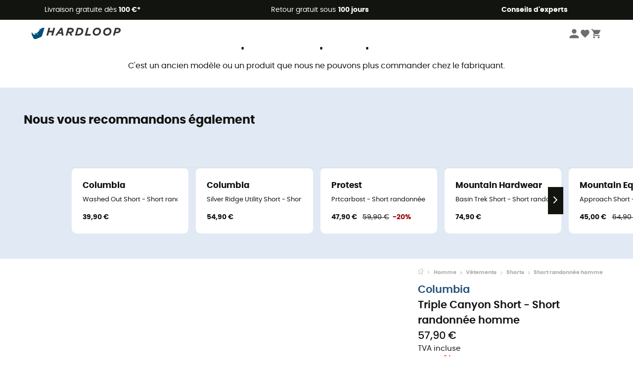

--- FILE ---
content_type: text/html; charset=utf-8
request_url: https://www.hardloop.fr/produit/16177-columbia-triple-canyon-short-short-randonnee-homme
body_size: 80448
content:
<!DOCTYPE html><html lang="fr"><head><meta charSet="utf-8"/><meta name="viewport" content="width=device-width"/><link href="https://assets.calendly.com/assets/external/widget.css" rel="stylesheet"/><link rel="stylesheet" href="https://cdn.jsdelivr.net/npm/@alma/widgets@3.x.x/dist/widgets.min.css"/><title>Columbia Triple Canyon Short - Short randonnée homme | Hardloop</title><link id="linkCanonical" rel="canonical" href="https://www.hardloop.fr/produit/16177-columbia-triple-canyon-short-short-randonnee-homme"/><meta name="description" lang="fr" content="Columbia Triple Canyon Short - Short randonnée homme ✓ Commandez votre équipement Columbia sur Hardloop ✓ Livraison &amp; retour gratuits ✓ Conseils d&#x27;expert"/><meta name="title" lang="fr" content="Columbia Triple Canyon Short - Short randonnée homme | Hardloop"/><meta property="og:type" content="website"/><meta property="og:url" content="https://www.hardloop.fr/produit/16177-columbia-triple-canyon-short-short-randonnee-homme"/><meta property="og:image" content="https://images.hardloop.fr/361565-large_default/columbia-triple-canyon-short-short-randonnee-homme.jpg"/><meta property="og:title" content="Columbia Triple Canyon Short - Short randonnée homme | Hardloop"/><meta property="og:description" content="Columbia Triple Canyon Short - Short randonnée homme ✓ Commandez votre équipement Columbia sur Hardloop ✓ Livraison &amp; retour gratuits ✓ Conseils d&#x27;expert"/><meta name="twitter:card" content="product"/><meta name="twitter:site" content="@Hardloop"/><meta name="twitter:creator" content="@Hardloop"/><meta name="twitter:title" content="Columbia Triple Canyon Short - Short randonnée homme | Hardloop"/><meta name="twitter:description" content="Columbia Triple Canyon Short - Short randonnée homme ✓ Commandez votre équipement Columbia sur Hardloop ✓ Livraison &amp; retour gratuits ✓ Conseils d&#x27;expert"/><meta name="twitter:image" content="https://images.hardloop.fr/361565-large_default/columbia-triple-canyon-short-short-randonnee-homme.jpg"/><meta name="twitter:data1" content="Black"/><meta name="twitter:label1" content="Couleur"/><meta name="twitter:data2" content="57,90 €"/><meta name="twitter:label2" content="Montant"/><meta name="robots" id="robotsIndexFollow" content="index, follow"/><link rel="alternate" hrefLang="fr-fr" href="https://www.hardloop.fr/produit/16177-columbia-triple-canyon-short-short-randonnee-homme"/><link rel="alternate" hrefLang="en-gb" href="https://www.hardloop.co.uk/product/16177-columbia-triple-canyon-short-hiking-shorts-mens"/><link rel="alternate" hrefLang="de-de" href="https://www.hardloop.de/artikel/16177-columbia-triple-canyon-short-wandershorts-herren"/><link rel="alternate" hrefLang="es" href="https://www.hardloop.es/producto/16177-columbia-triple-canyon-short-pantalones-cortos-hombre"/><link rel="alternate" hrefLang="it-it" href="https://www.hardloop.it/prodotto/16177-columbia-triple-canyon-short-pantaloncini-uomo"/><link rel="alternate" hrefLang="de-ch" href="https://www.hardloop.ch/artikel/16177-columbia-triple-canyon-short-wandershorts-herren"/><link rel="alternate" hrefLang="fr-ch" href="https://fr.hardloop.ch/produit/16177-columbia-triple-canyon-short-short-randonnee-homme"/><link rel="alternate" hrefLang="it-ch" href="https://it.hardloop.ch/prodotto/16177-columbia-triple-canyon-short-pantaloncini-uomo"/><link rel="alternate" hrefLang="en-de" href="https://en.hardloop.de/product/16177-columbia-triple-canyon-short-hiking-shorts-mens"/><link rel="alternate" hrefLang="en-ch" href="https://en.hardloop.ch/product/16177-columbia-triple-canyon-short-hiking-shorts-mens"/><link rel="alternate" hrefLang="nl-nl" href="https://nl.hardloop.com/product/16177-columbia-triple-canyon-short-wandelshort-heren"/><link rel="alternate" hrefLang="da" href="https://www.hardloop.dk/produkt/16177-columbia-triple-canyon-short-vandreshort-herrer"/><link rel="alternate" hrefLang="sv" href="https://www.hardloop.se/produkt/16177-columbia-triple-canyon-short-vandringsshorts-herr"/><link rel="alternate" hrefLang="fi" href="https://www.hardloop.fi/tuotteen/16177-columbia-triple-canyon-short-vaellusshortsit-miehet"/><link rel="alternate" hrefLang="de-at" href="https://www.hardloop.at/artikel/16177-columbia-triple-canyon-short-wandershorts-herren"/><link rel="alternate" hrefLang="cs" href="https://www.hardloop.cz/produkt/16177-columbia-triple-canyon-short-panske-turisticke-kratasy"/><link rel="alternate" hrefLang="pl" href="https://www.hardloop.pl/oferta/16177-columbia-triple-canyon-short-spodenki-trekkingowe-meskie"/><link rel="alternate" hrefLang="pt-pt" href="https://www.hardloop.pt/produto/16177-columbia-triple-canyon-short-hiking-shorts-mens"/><link href="https://assets.calendly.com/assets/external/widget.css" rel="stylesheet"/><link href="https://assets.calendly.com/assets/external/widget.css" rel="stylesheet"/><meta name="next-head-count" content="44"/><meta property="fb:app_id" content="1553710858204972"/><meta name="google-signin-client_id" content="998540704-r4br47s553dst4cj60b01sm5j8q9nmd5.apps.googleusercontent.com"/><meta name="p:domain_verify" content="9d2f6b46402a1c940039349ce4746c46"/><link rel="manifest" href="/manifest.json"/><link href="https://fonts.googleapis.com" rel="preconnect"/><link href="https://apis.google.com" rel="preconnect"/><link href="https://www.google.com" rel="dns-prefetch"/><link type="image/png" rel="shortcut icon" sizes="32x32" href="https://img.hardloop.com/image/upload/w_32,f_auto,q_auto/v1626081886/front-media/favicon/favicon-32x32.png"/><link type="image/png" rel="shortcut icon" sizes="16x16" href="https://img.hardloop.com/image/upload/w_16,f_auto,q_auto/v1626081886/front-media/favicon/favicon-16x16.png"/><link rel="apple-touch-icon" sizes="32x32" href="https://img.hardloop.com/image/upload/w_32,f_auto,q_auto/v1626081886/front-media/favicon/favicon-32x32.png"/><meta name="theme-color" content="#0D426C"/><link rel="preload" href="/_next/static/css/d978ee1ccc0a0a7b.css" as="style"/><link rel="stylesheet" href="/_next/static/css/d978ee1ccc0a0a7b.css" data-n-g=""/><link rel="preload" href="/_next/static/css/ef46db3751d8e999.css" as="style"/><link rel="stylesheet" href="/_next/static/css/ef46db3751d8e999.css" data-n-p=""/><link rel="preload" href="/_next/static/css/9d85760df0d562a6.css" as="style"/><link rel="stylesheet" href="/_next/static/css/9d85760df0d562a6.css" data-n-p=""/><noscript data-n-css=""></noscript><script defer="" nomodule="" src="/_next/static/chunks/polyfills-c67a75d1b6f99dc8.js"></script><script src="/_next/static/chunks/webpack-965bee966489b28b.js" defer=""></script><script src="/_next/static/chunks/framework-efd9b06bc990f6e4.js" defer=""></script><script src="/_next/static/chunks/main-24d1f2232d514e76.js" defer=""></script><script src="/_next/static/chunks/pages/_app-61f5b35cf237b7ec.js" defer=""></script><script src="/_next/static/chunks/fec483df-8e73b009e2f3e42a.js" defer=""></script><script src="/_next/static/chunks/3154-c35df1e6dab5dd1e.js" defer=""></script><script src="/_next/static/chunks/4669-844f34c59f689e4a.js" defer=""></script><script src="/_next/static/chunks/8045-af0534d018c977b9.js" defer=""></script><script src="/_next/static/chunks/pages/produit/%5Bslug%5D-714646688f300fe9.js" defer=""></script><script src="/_next/static/f4258393013696a5630482a79c4cca43ae52944c/_buildManifest.js" defer=""></script><script src="/_next/static/f4258393013696a5630482a79c4cca43ae52944c/_ssgManifest.js" defer=""></script><style id="jss-server-side"></style></head><body><a class="skip-link" href="#app" aria-label="skip-link"></a><div id="form"></div><div id="__next"><div style="opacity:0;transition:opacity 200ms linear" pointer-events="none"><div style="background:white;height:2px;left:0;margin-left:-100%;position:fixed;top:0;transition:margin-left 200ms linear;width:100%;z-index:1031"></div></div><header class="header_header__3RG80"><div class="infoBar_infoBar__WNpzH "><div class="infoBar_promise__pKjvr infoBar_left__yDdK4"><span title="Livraison gratuite dès **100 €***"><span>Livraison gratuite dès <strong>100 €*</strong></span></span></div><div class="infoBar_promise__pKjvr infoBar_center__FSpKg"><span title="Retour gratuit sous **100 jours**"><span>Retour gratuit sous <strong>100 jours</strong></span></span></div><div class="infoBar_promise__pKjvr infoBar_right__J6J6s"><span title="**Conseils d&#x27;experts**"><strong>Conseils d&#x27;experts</strong></span><div class="infoBar_dropdown__86PxS" style="display:none"><div class="infoBar_link__aF9k1"><div><svg viewBox="0 0 20 20" width="25"><path d="M9.67,9H9.1a1.53,1.53,0,0,0-1.52,1.52.38.38,0,1,0,.75,0,.78.78,0,0,1,.77-.77h.57a.77.77,0,0,1,0,1.54H9.1a.38.38,0,1,0,0,.75h.57a.77.77,0,1,1,0,1.53H9.1a.77.77,0,0,1-.77-.76.38.38,0,1,0-.75,0A1.52,1.52,0,0,0,9.1,14.28h.57a1.52,1.52,0,0,0,1-2.66,1.48,1.48,0,0,0,.52-1.14A1.53,1.53,0,0,0,9.67,9Z"></path><path d="M17.1,4.4H15.76V3.06a.38.38,0,1,0-.75,0V4.4H7.19V3.06a.38.38,0,1,0-.75,0V4.4H5.1a.94.94,0,0,0-.94.94V15.62a1,1,0,0,0,.94,1h12a1,1,0,0,0,.94-1V5.34A.94.94,0,0,0,17.1,4.4Zm-12,.75H6.44v.76a.38.38,0,1,0,.75,0V5.15H15v.76a.38.38,0,1,0,.75,0V5.15H17.1a.19.19,0,0,1,.19.19V7.25H4.91V5.34A.18.18,0,0,1,5.1,5.15Zm12,10.67H5.1a.19.19,0,0,1-.19-.2V8H17.29v7.62A.2.2,0,0,1,17.1,15.82Z"></path><path d="M13.81,9a.41.41,0,0,0-.41.08l-1.14,1.15a.37.37,0,0,0,.53.53l.5-.5v3.66a.37.37,0,0,0,.38.37.36.36,0,0,0,.37-.37V9.34A.38.38,0,0,0,13.81,9Z"></path></svg></div><div><div class="infoBar_calendly__9AIkn">Prendre rendez-vous</div></div></div><div class="infoBar_link__aF9k1"><div><svg viewBox="0 0 20 20" width="25"><path d="M18.21,6v0h0a.4.4,0,0,0-.12-.16l0,0a.42.42,0,0,0-.19-.06H7.05a.43.43,0,0,0-.2.06l0,0a.28.28,0,0,0-.12.16h0V6a.43.43,0,0,0,0,.11V13A1.36,1.36,0,0,0,8,14.31h8.84A1.36,1.36,0,0,0,18.23,13V6.07A.43.43,0,0,0,18.21,6Zm-1.39.48-4,3.33a.62.62,0,0,1-.7,0l-4-3.34Zm.05,7.12H8A.61.61,0,0,1,7.42,13V6.87l4.23,3.51a1.37,1.37,0,0,0,.79.25,1.42,1.42,0,0,0,.83-.27l4.21-3.49V13A.61.61,0,0,1,16.87,13.56Z"></path><path d="M5.49,7.53H.91a.37.37,0,0,0-.37.37.38.38,0,0,0,.37.38H5.49a.38.38,0,0,0,.37-.38A.37.37,0,0,0,5.49,7.53Z"></path><path d="M5.49,9.28H2.66a.38.38,0,0,0-.37.38.37.37,0,0,0,.37.37H5.49a.37.37,0,0,0,.37-.37A.38.38,0,0,0,5.49,9.28Z"></path><path d="M5.49,11H4.07a.38.38,0,0,0-.37.38.37.37,0,0,0,.37.37H5.49a.37.37,0,0,0,.37-.37A.38.38,0,0,0,5.49,11Z"></path></svg></div><a href="https://faq.hardloop.com/hc/fr/requests/new">Contactez-nous</a></div><div class="infoBar_link__aF9k1"><div><svg viewBox="0 0 20 20" width="25"><path d="M10,12.87a.38.38,0,0,1-.38-.38,2.7,2.7,0,0,1,1.51-2.73,1.7,1.7,0,0,0,1-1.8A2,2,0,0,0,10,6.17a2.15,2.15,0,0,0-2.2,2,.38.38,0,1,1-.75,0,2.89,2.89,0,0,1,3-2.79A2.79,2.79,0,0,1,12.93,8a2.45,2.45,0,0,1-1.41,2.45,2,2,0,0,0-1.15,2.08A.38.38,0,0,1,10,12.87Z"></path><circle cx="9.99" cy="14" r="0.6"></circle><path d="M10,19.05a9.05,9.05,0,1,1,9.05-9A9.06,9.06,0,0,1,10,19.05ZM10,1.7A8.3,8.3,0,1,0,18.3,10,8.31,8.31,0,0,0,10,1.7Z"></path></svg></div><a href="https://faq.hardloop.com/hc/fr">FAQ</a></div><div class="infoBar_link__aF9k1"><div><svg viewBox="0 0 20 20" width="25"><path d="M14.42,2.83H8.8A1.38,1.38,0,0,0,7.43,4.2V16.76a1.41,1.41,0,0,0,1.41,1.41h5.58a1.37,1.37,0,0,0,1.37-1.37V4.2A1.37,1.37,0,0,0,14.42,2.83ZM8.18,5.48H15v9.4H8.18Zm0-1.28a.62.62,0,0,1,.62-.62h5.62A.62.62,0,0,1,15,4.2v.53H8.18ZM15,16.8a.62.62,0,0,1-.62.62H8.84a.67.67,0,0,1-.66-.66V15.63H15Z"></path><circle cx="11.61" cy="16.52" r="0.58"></circle><path d="M16.69,3.43a.36.36,0,0,1-.33-.19.37.37,0,0,1,.14-.51l2.4-1.32a.38.38,0,0,1,.37.66l-2.4,1.32A.39.39,0,0,1,16.69,3.43Z"></path><path d="M17.11,4.53a.38.38,0,0,1-.37-.32.37.37,0,0,1,.31-.42l2-.3a.38.38,0,0,1,.43.31.38.38,0,0,1-.32.43l-2,.3Z"></path><path d="M15.79,2.47a.35.35,0,0,1-.25-.1.37.37,0,0,1,0-.53l.66-.71a.38.38,0,0,1,.53,0,.37.37,0,0,1,0,.53l-.66.71A.36.36,0,0,1,15.79,2.47Z"></path></svg></div><span class="infoBar_phoneLink__8j_SZ">04 85 21 31 82</span></div></div></div></div><div class="menuTop_menuTop__UJSWg   "><a href="https://www.hardloop.fr/"><img src="https://img.hardloop.com/image/upload/v1696315049/Strapi/logo_fond_transparent_sans_debord_1_094eb0a716.svg" alt="Hardloop logo" width="180" height="24" class="menuTop_logo__bgvKo"/></a><div class="menuTop_account__qcCVi"><div class="user_user__ZvVk2"><div class="user_userNotConnected__Jrt_j"><svg viewBox="0 0 25 25" width="22" aria-hidden="true"><path d="M12.5,12.5A5.33,5.33,0,1,0,7.17,7.17,5.33,5.33,0,0,0,12.5,12.5Zm0,2.66C8.94,15.16,1.85,17,1.85,20.49v2.66h21.3V20.49C23.15,17,16.06,15.16,12.5,15.16Z"></path></svg><span>Me connecter</span></div><nav class="user_navNotConnected__RyZSF "><div>Accès</div><button>Me connecter</button><button>Mot de passe oublié</button></nav></div><span class="menuTop_accountIcons__2y9w3" title="Votre liste de souhaits"><svg viewBox="0 0 25 25" width="22" aria-hidden="true"><path d="M12.5,21.6l-1.44-1.31C6,15.66,2.58,12.6,2.58,8.85A5.4,5.4,0,0,1,8,3.4,5.94,5.94,0,0,1,12.5,5.47,5.94,5.94,0,0,1,17,3.4a5.4,5.4,0,0,1,5.46,5.45c0,3.75-3.37,6.81-8.48,11.45Z"></path></svg></span><span class="menuTop_accountIcons__2y9w3 " title="Mon panier"><svg viewBox="0 0 25 25" width="22" aria-hidden="true"><path d="M8.24,18.89A2.13,2.13,0,1,0,10.37,21,2.13,2.13,0,0,0,8.24,18.89Zm-6.39-17V4H4l3.83,8.08L6.38,14.67a2,2,0,0,0-.27,1,2.14,2.14,0,0,0,2.13,2.13H21V15.7H8.69a.27.27,0,0,1-.27-.27l0-.13,1-1.73h7.94a2.11,2.11,0,0,0,1.86-1.1L23,5.55A1,1,0,0,0,23.15,5,1.07,1.07,0,0,0,22.09,4H6.33l-1-2.13Zm17,17A2.13,2.13,0,1,0,21,21,2.13,2.13,0,0,0,18.89,18.89Z"></path></svg></span></div><div id="doof-results" class="doofinderResults_doofinderResults__xH8iF "><div class=""></div></div></div><div class="menuBottomMobile_level2Mobile__Y9DpG "><button type="button" class="menuBottomMobile_burger__Lzmmi" aria-label="Menu"><svg viewBox="0 0 28 28" width="25" aria-hidden="true"><path d="M3.5,21h21v-2.3h-21V21z M3.5,15.2h21v-2.3h-21V15.2z M3.5,7v2.3h21V7H3.5z"></path></svg></button><div class="menuDrawer_mobileNavDrawer__KrQWY "><div class="menuDrawer_navHeader__3SMIV"><div class="menuDrawer_dumyBack__9nP_2"></div><div></div><button type="button" aria-label="Fermer le menu"><svg viewBox="0 0 20 20" width="20" aria-hidden="true"><path d="M11.41,10,15.5,5.91A1,1,0,0,0,14.09,4.5L10,8.59,5.91,4.5A1,1,0,0,0,4.5,5.91L8.59,10,4.5,14.09a1,1,0,0,0,0,1.41,1,1,0,0,0,.71.29,1,1,0,0,0,.7-.29L10,11.41l4.09,4.09a1,1,0,0,0,.7.29,1,1,0,0,0,.71-.29,1,1,0,0,0,0-1.41Z"></path></svg></button></div><nav><button class="menuBottomMobile_subMenuBtn__xzEwd"><span>Vêtements<img alt="" width="20" aria-hidden="true"/></span><svg viewBox="0 0 20 20" width="20" aria-hidden="true" aria-label=""><path d="M7.66,16.8l6.09-6.09a1,1,0,0,0,0-1.42L7.66,3.2a1,1,0,0,0-1.41,0,1,1,0,0,0,0,1.41L11.63,10,6.25,15.39a1,1,0,0,0,0,1.41A1,1,0,0,0,7.66,16.8Z"></path></svg></button><button class="menuBottomMobile_subMenuBtn__xzEwd"><span>Chaussures<img alt="" width="20" aria-hidden="true"/></span><svg viewBox="0 0 20 20" width="20" aria-hidden="true" aria-label=""><path d="M7.66,16.8l6.09-6.09a1,1,0,0,0,0-1.42L7.66,3.2a1,1,0,0,0-1.41,0,1,1,0,0,0,0,1.41L11.63,10,6.25,15.39a1,1,0,0,0,0,1.41A1,1,0,0,0,7.66,16.8Z"></path></svg></button><button class="menuBottomMobile_subMenuBtn__xzEwd"><span>Randonnée<img alt="" width="20" aria-hidden="true"/></span><svg viewBox="0 0 20 20" width="20" aria-hidden="true" aria-label=""><path d="M7.66,16.8l6.09-6.09a1,1,0,0,0,0-1.42L7.66,3.2a1,1,0,0,0-1.41,0,1,1,0,0,0,0,1.41L11.63,10,6.25,15.39a1,1,0,0,0,0,1.41A1,1,0,0,0,7.66,16.8Z"></path></svg></button><button class="menuBottomMobile_subMenuBtn__xzEwd"><span>Trail-Running<img alt="" width="20" aria-hidden="true"/></span><svg viewBox="0 0 20 20" width="20" aria-hidden="true" aria-label=""><path d="M7.66,16.8l6.09-6.09a1,1,0,0,0,0-1.42L7.66,3.2a1,1,0,0,0-1.41,0,1,1,0,0,0,0,1.41L11.63,10,6.25,15.39a1,1,0,0,0,0,1.41A1,1,0,0,0,7.66,16.8Z"></path></svg></button><button class="menuBottomMobile_subMenuBtn__xzEwd"><span>Escalade<img alt="" width="20" aria-hidden="true"/></span><svg viewBox="0 0 20 20" width="20" aria-hidden="true" aria-label=""><path d="M7.66,16.8l6.09-6.09a1,1,0,0,0,0-1.42L7.66,3.2a1,1,0,0,0-1.41,0,1,1,0,0,0,0,1.41L11.63,10,6.25,15.39a1,1,0,0,0,0,1.41A1,1,0,0,0,7.66,16.8Z"></path></svg></button><button class="menuBottomMobile_subMenuBtn__xzEwd"><span>Vélo<img alt="" width="20" aria-hidden="true"/></span><svg viewBox="0 0 20 20" width="20" aria-hidden="true" aria-label=""><path d="M7.66,16.8l6.09-6.09a1,1,0,0,0,0-1.42L7.66,3.2a1,1,0,0,0-1.41,0,1,1,0,0,0,0,1.41L11.63,10,6.25,15.39a1,1,0,0,0,0,1.41A1,1,0,0,0,7.66,16.8Z"></path></svg></button><button class="menuBottomMobile_subMenuBtn__xzEwd"><span>Hiver<img alt="" width="20" aria-hidden="true"/></span><svg viewBox="0 0 20 20" width="20" aria-hidden="true" aria-label=""><path d="M7.66,16.8l6.09-6.09a1,1,0,0,0,0-1.42L7.66,3.2a1,1,0,0,0-1.41,0,1,1,0,0,0,0,1.41L11.63,10,6.25,15.39a1,1,0,0,0,0,1.41A1,1,0,0,0,7.66,16.8Z"></path></svg></button><button class="menuBottomMobile_subMenuBtn__xzEwd"><span>Activités<img alt="" width="20" aria-hidden="true"/></span><svg viewBox="0 0 20 20" width="20" aria-hidden="true" aria-label=""><path d="M7.66,16.8l6.09-6.09a1,1,0,0,0,0-1.42L7.66,3.2a1,1,0,0,0-1.41,0,1,1,0,0,0,0,1.41L11.63,10,6.25,15.39a1,1,0,0,0,0,1.41A1,1,0,0,0,7.66,16.8Z"></path></svg></button><button class="menuBottomMobile_subMenuBtn__xzEwd" style="color:#298415"><span>Seconde main<img alt="" src="https://img.hardloop.com/image/upload/v1679329434/Strapi/https_img_hardloop_com_image_upload_v1625236629_hardgreen_gxwwto_6e1e745e41_6898198744.svg" width="20" aria-hidden="true"/></span><svg viewBox="0 0 20 20" width="20" aria-hidden="true" aria-label=""><path d="M7.66,16.8l6.09-6.09a1,1,0,0,0,0-1.42L7.66,3.2a1,1,0,0,0-1.41,0,1,1,0,0,0,0,1.41L11.63,10,6.25,15.39a1,1,0,0,0,0,1.41A1,1,0,0,0,7.66,16.8Z"></path></svg></button><button class="menuBottomMobile_subMenuBtn__xzEwd"><span>Marques<img alt="" width="20" aria-hidden="true"/></span><svg viewBox="0 0 20 20" width="20" aria-hidden="true" aria-label=""><path d="M7.66,16.8l6.09-6.09a1,1,0,0,0,0-1.42L7.66,3.2a1,1,0,0,0-1.41,0,1,1,0,0,0,0,1.41L11.63,10,6.25,15.39a1,1,0,0,0,0,1.41A1,1,0,0,0,7.66,16.8Z"></path></svg></button><button class="menuBottomMobile_subMenuBtn__xzEwd" style="color:#9a0404"><span>Soldes<img alt="" width="20" aria-hidden="true"/></span><svg viewBox="0 0 20 20" width="20" aria-hidden="true" aria-label=""><path d="M7.66,16.8l6.09-6.09a1,1,0,0,0,0-1.42L7.66,3.2a1,1,0,0,0-1.41,0,1,1,0,0,0,0,1.41L11.63,10,6.25,15.39a1,1,0,0,0,0,1.41A1,1,0,0,0,7.66,16.8Z"></path></svg></button><button class="menuBottomMobile_subMenuBtn__xzEwd"><span>Magazine<img alt="" width="20" aria-hidden="true"/></span><svg viewBox="0 0 20 20" width="20" aria-hidden="true" aria-label=""><path d="M7.66,16.8l6.09-6.09a1,1,0,0,0,0-1.42L7.66,3.2a1,1,0,0,0-1.41,0,1,1,0,0,0,0,1.41L11.63,10,6.25,15.39a1,1,0,0,0,0,1.41A1,1,0,0,0,7.66,16.8Z"></path></svg></button><button class="menuBottomMobile_subMenuBtn__xzEwd"><span>Conseils d&#x27;experts</span><svg viewBox="0 0 20 20" width="20" aria-hidden="true" aria-label=""><path d="M7.66,16.8l6.09-6.09a1,1,0,0,0,0-1.42L7.66,3.2a1,1,0,0,0-1.41,0,1,1,0,0,0,0,1.41L11.63,10,6.25,15.39a1,1,0,0,0,0,1.41A1,1,0,0,0,7.66,16.8Z"></path></svg></button></nav></div><div class="menuDrawer_mobileNavDrawer__KrQWY "><div class="menuDrawer_navHeader__3SMIV"><button type="button" aria-label="Retour au niveau précédent"><svg viewBox="0 0 20 20" width="20" aria-hidden="true" aria-label=""><path d="M7.62,3.28l-6,6a1.06,1.06,0,0,0-.22.33,1,1,0,0,0,0,.76,1.06,1.06,0,0,0,.22.33l6,6A1,1,0,0,0,9,15.31L4.73,11h13a1,1,0,0,0,0-2H4.73L9,4.69A1,1,0,0,0,7.62,3.28Z"></path></svg></button><div></div><button type="button" aria-label="Fermer le menu"><svg viewBox="0 0 20 20" width="20" aria-hidden="true"><path d="M11.41,10,15.5,5.91A1,1,0,0,0,14.09,4.5L10,8.59,5.91,4.5A1,1,0,0,0,4.5,5.91L8.59,10,4.5,14.09a1,1,0,0,0,0,1.41,1,1,0,0,0,.71.29,1,1,0,0,0,.7-.29L10,11.41l4.09,4.09a1,1,0,0,0,.7.29,1,1,0,0,0,.71-.29,1,1,0,0,0,0-1.41Z"></path></svg></button></div><nav></nav></div><div class="menuDrawer_mobileNavDrawer__KrQWY "><div class="menuDrawer_navHeader__3SMIV"><button type="button" aria-label="Retour au niveau précédent"><svg viewBox="0 0 20 20" width="20" aria-hidden="true" aria-label=""><path d="M7.62,3.28l-6,6a1.06,1.06,0,0,0-.22.33,1,1,0,0,0,0,.76,1.06,1.06,0,0,0,.22.33l6,6A1,1,0,0,0,9,15.31L4.73,11h13a1,1,0,0,0,0-2H4.73L9,4.69A1,1,0,0,0,7.62,3.28Z"></path></svg></button><div></div><button type="button" aria-label="Fermer le menu"><svg viewBox="0 0 20 20" width="20" aria-hidden="true"><path d="M11.41,10,15.5,5.91A1,1,0,0,0,14.09,4.5L10,8.59,5.91,4.5A1,1,0,0,0,4.5,5.91L8.59,10,4.5,14.09a1,1,0,0,0,0,1.41,1,1,0,0,0,.71.29,1,1,0,0,0,.7-.29L10,11.41l4.09,4.09a1,1,0,0,0,.7.29,1,1,0,0,0,.71-.29,1,1,0,0,0,0-1.41Z"></path></svg></button></div><nav></nav></div><div class="menuBottomMobile_backgroundMobile__vNo1b "></div></div></header><div class="header_background__SDaDS "></div><div class="layout_mainContainer__usyQU" style="--padding:undefinedpx"><div class="layout_offers__xhlup"><div><p><a href="https://www.hardloop.fr/produits/6262-5-pourcent-2-produits-achetes">Soldes d'hiver ❄️ -5 % EXTRA dès 2 produits avec le code Snow5 !</a></p></div></div><div><div class="productShow_noProductContainer__8OtAC"><div><span>Ce produit n&#x27;est plus disponible</span><p>C&#x27;est un ancien modèle ou un produit que nous ne pouvons plus commander chez le fabriquant.</p></div><section class="slider_sliderContainer__Vy9s2  " style="background-color:#E1E9F5"><div class="slider_homeTitle__ghMkh"><h2>Nous vous recommandons également</h2><div class="slider_homeSubtitle__krChG"> </div></div><div class="slider_itemsOuter__Bp4TP"><div class="slider_itemsMiddle__yVtNN"><div class="slider_itemsInner__PxrcC" style="transform:translateX(0%)"><a class="productCard_itemCard__Jdruu " title="Columbia - Washed Out Short - Short randonnée homme" href="https://www.hardloop.fr/produit/59144-columbia-washed-out-short-short-randonnee-homme"><div class="productCard_photoContainer__3R1SN"><div class="lazyload-wrapper "><div class="lazyload-placeholder"></div></div></div><div class="productCard_content__ppVXr"><span class="productCard_brand__7C1uP">Columbia</span><div class="productCard_name__7uHde"><span>Washed Out Short - Short randonnée homme<!-- --> </span></div><div class="productCard_priceReduction__TIkgX"><span class="productCard_price__2T4WA">39,90 €</span></div></div></a><a class="productCard_itemCard__Jdruu " title="Columbia - Silver Ridge Utility Short - Short randonnée homme" href="https://www.hardloop.fr/produit/59140-columbia-silver-ridge-utility-short-short-randonnee-homme"><div class="productCard_photoContainer__3R1SN"><div class="lazyload-wrapper "><div class="lazyload-placeholder"></div></div><span class="productCard_eco__RVpXG">Eco-conçu</span></div><div class="productCard_content__ppVXr"><span class="productCard_brand__7C1uP">Columbia</span><div class="productCard_name__7uHde"><span>Silver Ridge Utility Short - Short randonnée homme<!-- --> </span></div><div class="productCard_priceReduction__TIkgX"><span class="productCard_price__2T4WA">54,90 €</span></div></div></a><a class="productCard_itemCard__Jdruu " title="Protest - Prtcarbost - Short randonnée homme" href="https://www.hardloop.fr/produit/80659-protest-prtcarbost-short-randonnee-homme"><div class="productCard_photoContainer__3R1SN"><div class="lazyload-wrapper "><div class="lazyload-placeholder"></div></div><span class="productCard_eco__RVpXG">Eco-conçu</span></div><div class="productCard_content__ppVXr"><span class="productCard_brand__7C1uP">Protest</span><div class="productCard_name__7uHde"><span>Prtcarbost - Short randonnée homme<!-- --> </span></div><div class="productCard_priceReduction__TIkgX"><span class="productCard_newPrice__oV6mH">47,90 €</span><div><span class="productCard_oldPrice__1wNHl">59,90 €</span><span class="productCard_reduction__rmk2K">-20%</span></div></div></div></a><a class="productCard_itemCard__Jdruu " title="Mountain Hardwear - Basin Trek Short - Short randonnée homme" href="https://www.hardloop.fr/produit/48499-mountain-hardwear-basin-trek-short-short-randonnee-homme"><div class="productCard_photoContainer__3R1SN"><div class="lazyload-wrapper "><div class="lazyload-placeholder"></div></div><span class="productCard_eco__RVpXG">Eco-conçu</span></div><div class="productCard_content__ppVXr"><span class="productCard_brand__7C1uP">Mountain Hardwear</span><div class="productCard_name__7uHde"><span>Basin Trek Short - Short randonnée homme<!-- --> </span></div><div class="productCard_priceReduction__TIkgX"><span class="productCard_price__2T4WA">74,90 €</span></div></div></a><a class="productCard_itemCard__Jdruu " title="Mountain Equipment - Approach Short - Short randonnée homme" href="https://www.hardloop.fr/produit/80320-mountain-equipment-approach-short-short-randonnee-homme"><div class="productCard_photoContainer__3R1SN"><div class="lazyload-wrapper "><div class="lazyload-placeholder"></div></div><span class="productCard_eco__RVpXG">Eco-conçu</span></div><div class="productCard_content__ppVXr"><span class="productCard_brand__7C1uP">Mountain Equipment</span><div class="productCard_name__7uHde"><span>Approach Short - Short randonnée homme<!-- --> </span></div><div class="productCard_priceReduction__TIkgX"><span class="productCard_newPrice__oV6mH">45,00 €</span><div><span class="productCard_oldPrice__1wNHl">64,90 €</span><span class="productCard_reduction__rmk2K">-30%</span></div></div></div></a><a class="productCard_itemCard__Jdruu " title="Mountain Hardwear - Dynama Short - Short randonnée homme" href="https://www.hardloop.fr/produit/96120-mountain-hardwear-dynama-short-short-randonnee-homme"><div class="productCard_photoContainer__3R1SN"><div class="lazyload-wrapper "><div class="lazyload-placeholder"></div></div></div><div class="productCard_content__ppVXr"><span class="productCard_brand__7C1uP">Mountain Hardwear</span><div class="productCard_name__7uHde"><span>Dynama Short - Short randonnée homme<!-- --> </span></div><div class="productCard_priceReduction__TIkgX"><span class="productCard_price__2T4WA">64,90 €</span></div></div></a><a class="productCard_itemCard__Jdruu " title="Jack Wolfskin - Lightsome Shorts - Short randonnée homme" href="https://www.hardloop.fr/produit/52318-jack-wolfskin-lightsome-shorts-short-randonnee-homme"><div class="productCard_photoContainer__3R1SN"><div class="lazyload-wrapper "><div class="lazyload-placeholder"></div></div><span class="productCard_eco__RVpXG">Eco-conçu</span></div><div class="productCard_content__ppVXr"><span class="productCard_brand__7C1uP">Jack Wolfskin</span><div class="productCard_name__7uHde"><span>Lightsome Shorts - Short randonnée homme<!-- --> </span></div><div class="productCard_priceReduction__TIkgX"><span class="productCard_newPrice__oV6mH">38,90 €</span><div><span class="productCard_oldPrice__1wNHl">64,90 €</span><span class="productCard_reduction__rmk2K">-40%</span></div></div></div></a><a class="productCard_itemCard__Jdruu " title="Helly Hansen - Vika Tur Shorts - Short randonnée homme" href="https://www.hardloop.fr/produit/101574-helly-hansen-vika-tur-shorts-short-randonnee-homme"><div class="productCard_photoContainer__3R1SN"><div class="lazyload-wrapper "><div class="lazyload-placeholder"></div></div><span class="productCard_eco__RVpXG">Eco-conçu</span></div><div class="productCard_content__ppVXr"><span class="productCard_brand__7C1uP">Helly Hansen</span><div class="productCard_name__7uHde"><span>Vika Tur Shorts - Short randonnée homme<!-- --> </span></div><div class="productCard_priceReduction__TIkgX"><span class="productCard_price__2T4WA">84,90 €</span></div></div></a><a class="productCard_itemCard__Jdruu " title="Scott - Explorair Light - Short randonnée homme" href="https://www.hardloop.fr/produit/77301-scott-explorair-light-short-randonnee-homme"><div class="productCard_photoContainer__3R1SN"><div class="lazyload-wrapper "><div class="lazyload-placeholder"></div></div></div><div class="productCard_content__ppVXr"><span class="productCard_brand__7C1uP">Scott</span><div class="productCard_name__7uHde"><span>Explorair Light - Short randonnée homme<!-- --> </span></div><div class="productCard_priceReduction__TIkgX"><span class="productCard_newPrice__oV6mH">48,90 €</span><div><span class="productCard_oldPrice__1wNHl">69,90 €</span><span class="productCard_reduction__rmk2K">-30%</span></div></div></div></a><a class="productCard_itemCard__Jdruu " title="Patagonia - Baggies Longs 7 in. - Short homme" href="https://www.hardloop.fr/produit/36356-patagonia-baggies-longs-7-in-short-homme"><div class="productCard_photoContainer__3R1SN"><div class="lazyload-wrapper "><div class="lazyload-placeholder"></div></div><span class="productCard_eco__RVpXG">Eco-conçu</span></div><div class="productCard_content__ppVXr"><span class="productCard_brand__7C1uP">Patagonia</span><div class="productCard_name__7uHde"><span>Baggies Longs 7 in. - Short homme<!-- --> </span></div><div class="productCard_priceReduction__TIkgX"><span class="productCard_newPrice__oV6mH">35,00 €</span><div><span class="productCard_oldPrice__1wNHl">64,90 €</span><span class="productCard_reduction__rmk2K">-46%</span></div></div></div></a><a class="productCard_itemCard__Jdruu " title="Haglöfs - L.I.M Fuse Shorts - Short randonnée homme" href="https://www.hardloop.fr/produit/49213-hagloefs-lim-fuse-shorts-short-randonnee-homme"><div class="productCard_photoContainer__3R1SN"><div class="lazyload-wrapper "><div class="lazyload-placeholder"></div></div><span class="productCard_eco__RVpXG">Eco-conçu</span></div><div class="productCard_content__ppVXr"><span class="productCard_brand__7C1uP">Haglöfs</span><div class="productCard_name__7uHde"><span>L.I.M Fuse Shorts - Short randonnée homme<!-- --> </span></div><div class="productCard_priceReduction__TIkgX"><span class="productCard_newPrice__oV6mH">39,90 €</span><div><span class="productCard_oldPrice__1wNHl">79,90 €</span><span class="productCard_reduction__rmk2K">-50%</span></div></div></div></a><a class="productCard_itemCard__Jdruu " title="Karpos - Lastia Bermuda - Short randonnée homme" href="https://www.hardloop.fr/produit/79942-karpos-lastia-bermuda-short-randonnee-homme"><div class="productCard_photoContainer__3R1SN"><div class="lazyload-wrapper "><div class="lazyload-placeholder"></div></div><span class="productCard_eco__RVpXG">Eco-conçu</span></div><div class="productCard_content__ppVXr"><span class="productCard_brand__7C1uP">Karpos</span><div class="productCard_name__7uHde"><span>Lastia Bermuda - Short randonnée homme<!-- --> </span></div><div class="productCard_priceReduction__TIkgX"><span class="productCard_newPrice__oV6mH">65,90 €</span><div><span class="productCard_oldPrice__1wNHl">94,90 €</span><span class="productCard_reduction__rmk2K">-30%</span></div></div></div></a><a class="productCard_itemCard__Jdruu " title="adidas - Terrex Xperior MD Short - Short randonnée homme" href="https://www.hardloop.fr/produit/57063-adidas-terrex-xperior-md-short-short-randonnee-homme"><div class="productCard_photoContainer__3R1SN"><div class="lazyload-wrapper "><div class="lazyload-placeholder"></div></div><span class="productCard_eco__RVpXG">Eco-conçu</span></div><div class="productCard_content__ppVXr"><span class="productCard_brand__7C1uP">adidas</span><div class="productCard_name__7uHde"><span>Terrex Xperior MD Short - Short randonnée homme<!-- --> </span></div><div class="productCard_priceReduction__TIkgX"><span class="productCard_newPrice__oV6mH">47,00 €</span><div><span class="productCard_oldPrice__1wNHl">79,90 €</span><span class="productCard_reduction__rmk2K">-41%</span></div></div></div></a><a class="productCard_itemCard__Jdruu " title="Patagonia - Baggies Shorts 5 in. - Short homme" href="https://www.hardloop.fr/produit/36353-patagonia-baggies-shorts-5-in-short-homme"><div class="productCard_photoContainer__3R1SN"><div class="lazyload-wrapper "><div class="lazyload-placeholder"></div></div><span class="productCard_eco__RVpXG">Eco-conçu</span></div><div class="productCard_content__ppVXr"><span class="productCard_brand__7C1uP">Patagonia</span><div class="productCard_name__7uHde"><span>Baggies Shorts 5 in. - Short homme<!-- --> </span></div><div class="productCard_priceReduction__TIkgX"><span class="productCard_newPrice__oV6mH">34,90 €</span><div><span class="productCard_oldPrice__1wNHl">64,90 €</span><span class="productCard_reduction__rmk2K">-46%</span></div></div></div></a><a class="productCard_itemCard__Jdruu " title="La Sportiva - Scout Short - Short randonnée homme" href="https://www.hardloop.fr/produit/68762-la-sportiva-scout-short-short-randonnee-homme"><div class="productCard_photoContainer__3R1SN"><div class="lazyload-wrapper "><div class="lazyload-placeholder"></div></div><span class="productCard_eco__RVpXG">Eco-conçu</span></div><div class="productCard_content__ppVXr"><span class="productCard_brand__7C1uP">La Sportiva</span><div class="productCard_name__7uHde"><span>Scout Short - Short randonnée homme<!-- --> </span></div><div class="productCard_priceReduction__TIkgX"><span class="productCard_newPrice__oV6mH">46,90 €</span><div><span class="productCard_oldPrice__1wNHl">94,90 €</span><span class="productCard_reduction__rmk2K">-50%</span></div></div></div></a></div><div class="slider_itemsNav__iNoC1"><button style="display:none"><svg viewBox="0 0 20 20" width="20" aria-hidden="true" aria-label=""><path d="m12.34,3.2l-6.09,6.1c-.39.39-.39,1.02,0,1.41l6.09,6.1c.39.39,1.02.39,1.41,0,.2-.2.29-.45.29-.71s-.1-.51-.29-.71l-5.39-5.39,5.39-5.39c.2-.2.29-.45.29-.71s-.1-.51-.29-.71c-.39-.39-1.02-.39-1.41,0Z"></path></svg></button><button class="slider_right__x61rk" style="display:block"><svg viewBox="0 0 20 20" width="20" aria-hidden="true" aria-label=""><path d="M7.66,16.8l6.09-6.09a1,1,0,0,0,0-1.42L7.66,3.2a1,1,0,0,0-1.41,0,1,1,0,0,0,0,1.41L11.63,10,6.25,15.39a1,1,0,0,0,0,1.41A1,1,0,0,0,7.66,16.8Z"></path></svg></button></div></div></div></section></div><div class="productShow_productTop__K6GXq container1200"><div class="productImages_imagesContainer__qwCTR  "><div><div class="productImages_sliderContainer__xeE_Y"><div class="productImages_thumbnails__CMfJV"><div class="productImages_thumbInner__WfAZ6"></div></div><div class="productImages_imagesOuter__ZnNCn"><div><style>
        #label, #div-label { background-color: #11140f;  }
        
            #div-label:before { border-right-color: #11140f }
            #div-label:after { border-right-color: #11140f }
      </style><div id="div-label" class="productImages_promo__MUZfx"><span id="label">-5% Extra - Soldes d&#x27;Hiver</span></div></div><div class="productImages_imagesInner__qtqoT"></div></div></div></div></div><div class="productImages_zoomPopup__qzUsJ "></div><div class="productInfos_infosContainer__WJ2Ou"><ul class="breadcrumbs_breadcrumbs__T6NlD "><li><a href="https://www.hardloop.fr/"><svg viewBox="0 0 20 20" width="12" class="breadcrumbs_home__25tRc"><path d="M19.32,6.49,17.5,5.22V1.49A1.38,1.38,0,0,0,16.12.11H15.3a1.39,1.39,0,0,0-1.39,1.38V2.72L10,0,.68,6.48A1.38,1.38,0,0,0,.06,7.64V9.4H2.5v9.22A1.38,1.38,0,0,0,3.89,20H16.11a1.38,1.38,0,0,0,1.39-1.38V9.4h2.44V7.64A1.38,1.38,0,0,0,19.32,6.49ZM7.72,18.86V11.28A.25.25,0,0,1,8,11H12a.25.25,0,0,1,.24.25v7.58ZM18.81,8.26H16.36V18.62a.25.25,0,0,1-.25.24H13.42V11.28A1.38,1.38,0,0,0,12,9.89H8a1.38,1.38,0,0,0-1.38,1.39v7.58H3.89a.25.25,0,0,1-.25-.24V8.26H1.19V7.64a.26.26,0,0,1,.13-.21l8.68-6L15.05,4.9V1.49a.25.25,0,0,1,.25-.24h.82a.24.24,0,0,1,.24.24V5.82l2.31,1.61h0a.24.24,0,0,1,.12.2Z"></path></svg><svg viewBox="0 0 20 20" width="10"><path d="M7.66,16.8l6.09-6.09a1,1,0,0,0,0-1.42L7.66,3.2a1,1,0,0,0-1.41,0,1,1,0,0,0,0,1.41L11.63,10,6.25,15.39a1,1,0,0,0,0,1.41A1,1,0,0,0,7.66,16.8Z"></path></svg></a></li><li><a title="Homme" href="https://www.hardloop.fr/produits/443-vetements-et-equipement-plein-air-homme">Homme</a><svg viewBox="0 0 20 20" width="10"><path d="M7.66,16.8l6.09-6.09a1,1,0,0,0,0-1.42L7.66,3.2a1,1,0,0,0-1.41,0,1,1,0,0,0,0,1.41L11.63,10,6.25,15.39a1,1,0,0,0,0,1.41A1,1,0,0,0,7.66,16.8Z"></path></svg></li><li><a title="Vêtements" href="https://www.hardloop.fr/produits/461-vetements-randonnee-et-montagne-homme">Vêtements</a><svg viewBox="0 0 20 20" width="10"><path d="M7.66,16.8l6.09-6.09a1,1,0,0,0,0-1.42L7.66,3.2a1,1,0,0,0-1.41,0,1,1,0,0,0,0,1.41L11.63,10,6.25,15.39a1,1,0,0,0,0,1.41A1,1,0,0,0,7.66,16.8Z"></path></svg></li><li><a title="Shorts" href="https://www.hardloop.fr/produits/476-shorts-sport-homme">Shorts</a><svg viewBox="0 0 20 20" width="10"><path d="M7.66,16.8l6.09-6.09a1,1,0,0,0,0-1.42L7.66,3.2a1,1,0,0,0-1.41,0,1,1,0,0,0,0,1.41L11.63,10,6.25,15.39a1,1,0,0,0,0,1.41A1,1,0,0,0,7.66,16.8Z"></path></svg></li><li><a title="Short randonnée homme" href="https://www.hardloop.fr/produits/1596-shorts-randonnee-homme">Short randonnée homme</a></li></ul><h1 class="productInfos_productName__qs2zg"><a class="productInfos_manufacturer__jIf80" href="https://www.hardloop.fr/marques/1949-columbia">Columbia</a><span>Triple Canyon Short - Short randonnée homme</span></h1><a href="#bv-reviews"></a><div class="productInfos_priceContainer__AGvs7"><span class="productInfos_normalPrice__USOo4">57,90 €</span></div><div class="productInfos_priceContainer__AGvs7"><span class="productInfos_includedVat__9UY6n">TVA incluse</span></div><div class="productInfos_almaWidgetContainer__SvxSv">ou <div id="alma-widget"></div> avec <svg viewBox="0 0 360 109" width="50" aria-hidden="true" aria-label="" fill="none" xmlns="http://www.w3.org/2000/svg"><path d="M333.24 28.3462V38.4459C327.504 31.1018 319.176 26.5132 309.288 26.5132C290.208 26.5132 275.424 43.5497 275.424 64.5757C275.424 85.6018 290.208 102.638 309.288 102.638C319.872 102.638 328.668 97.3908 334.416 89.1241V100.817H352.668V28.3462H333.24ZM314.028 84.4876C303.42 84.4876 294.828 75.574 294.828 64.5757C294.828 53.5775 303.42 44.6639 314.028 44.6639C324.636 44.6639 333.228 53.5775 333.228 64.5757C333.228 75.574 324.636 84.4876 314.028 84.4876ZM109.5 8.23073H128.916V100.805H109.5V8.23073ZM151.248 59.7356C151.248 39.8117 163.5 26.5252 180.468 26.5252C191.004 26.5252 199.332 31.1976 204.348 39.1648C209.376 31.1976 217.692 26.5252 228.228 26.5252C245.196 26.5252 257.448 39.8117 257.448 59.7356V100.817H238.032V57.639C238.032 49.8635 232.872 44.7957 226.044 44.7957C219.216 44.7957 214.056 49.8755 214.056 57.639V100.817H194.64V57.639C194.64 49.8635 189.48 44.7957 182.652 44.7957C175.824 44.7957 170.664 49.8755 170.664 57.639V100.817H151.248V59.7356ZM74.34 29.101C69.744 11.9088 60.0241 6.40967 50.772 6.40967C41.5201 6.40967 31.8 11.9088 27.204 29.101L7.24805 100.829H26.916C30.12 88.8485 39.996 82.1753 50.772 82.1753C61.548 82.1753 71.424 88.8605 74.6281 100.829H94.3081L74.34 29.101ZM50.772 65.4623C44.508 65.4623 38.8321 67.8345 34.6441 71.6803L45.924 29.9397C47.0041 25.9501 48.6001 24.6802 50.784 24.6802C52.9681 24.6802 54.5641 25.9501 55.6441 29.9397L66.912 71.6803C62.724 67.8345 57.036 65.4623 50.772 65.4623Z" fill="#FA5022"></path></svg></div><div class="productInfos_offerSidebar__hy4oo"><p>Economisez 5 % dès 2 produits achetés, sans minimum d&#x27;achat, avec le code Snow5. </p><a href="https://faq.hardloop.com/hc/fr/articles/360018946540-Codes-promos-offres-Hardloop" target="_blank" rel="noreferrer">En savoir plus</a></div><div class="productInfos_combinationsContainer__gNwXo"><div class="productInfos_colorContainer__g_8T_"><label for="color" class="productInfos_colorTitle__9dw_l">Couleur<!-- --> : <span>Black</span></label><ul class="productInfos_colors__ZuItn" id="color"><li class="productInfos_chosenColor__eDjW9"><div class="lazyload-wrapper "><div class="lazyload-placeholder"></div></div></li><li class=""><div class="lazyload-wrapper "><div class="lazyload-placeholder"></div></div></li><li class=""><div class="lazyload-wrapper "><div class="lazyload-placeholder"></div></div></li><li class=""><div class="lazyload-wrapper "><div class="lazyload-placeholder"></div></div></li><li class=""><div class="lazyload-wrapper "><div class="lazyload-placeholder"></div></div></li><li class=""><div class="lazyload-wrapper "><div class="lazyload-placeholder"></div></div></li><li class=""><div class="lazyload-wrapper "><div class="lazyload-placeholder"></div></div></li><li class=""><div class="lazyload-wrapper "><div class="lazyload-placeholder"></div></div></li><li class=""><div class="lazyload-wrapper "><div class="lazyload-placeholder"></div></div></li><li class=""><div class="lazyload-wrapper "><div class="lazyload-placeholder"></div></div></li><li class=""><div class="lazyload-wrapper "><div class="lazyload-placeholder"></div></div></li><li class=""><div class="lazyload-wrapper "><div class="lazyload-placeholder"></div></div></li><li class=""><div class="lazyload-wrapper "><div class="lazyload-placeholder"></div></div></li></ul></div><div class="productInfos_colorContainer__g_8T_"><div class="productInfos_sizeHeader__BVQtf"><label for="size" class="productInfos_colorTitle__9dw_l">Taille<!-- --> :</label><div><a class="sizeChart_sizeChart__Lg9Gq" target="_blank" href="/boutique/content/99-guide-des-tailles-columbia" rel="noreferrer">Guide des tailles</a></div></div><select class="productInfos_sizeField__oeY1o" id="size"><option value="183343" selected="">US 28 - Entrejambe 10&quot; - Epuisé</option><option value="491877">US 28 - Entrejambe 12&quot; - Epuisé</option><option value="183344">US 30 - Entrejambe 10&quot; - Epuisé</option><option value="491879">US 30 - Entrejambe 12&quot; - Epuisé</option><option value="183345">US 32 - Entrejambe 10&quot; - Epuisé</option><option value="491881">US 32 - Entrejambe 12&quot; - Epuisé</option><option value="183346">US 34 - Entrejambe 10&quot; - Epuisé</option><option value="491883">US 34 - Entrejambe 12&quot; - Epuisé</option><option value="183347">US 36 - Entrejambe 10&quot; - Epuisé</option><option value="491885">US 36 - Entrejambe 12&quot; - Epuisé</option><option value="183348">US 38 - Entrejambe 10&quot; - Epuisé</option><option value="491887">US 38 - Entrejambe 12&quot; - Epuisé</option><option value="183349">US 40 - Entrejambe 10&quot; - Epuisé</option><option value="491889">US 40 - Entrejambe 12&quot; - Epuisé</option></select></div></div><div class="productInfos_payment__a2Dls"><div class="productInfos_cartWishContainer__WEYwf"><button type="submit" disabled="" class="productInfos_addCart__eH1E2  productInfos_noCombAvailable__8J2ag mainCta_mainCta__Ergwr" style="--backgroundColor:#298415;--textColor:white;--backgroundColorHover:#1c620d;--textSize:1.3125rem">Plus disponible</button><button type="button" class="productInfos_heartBtn__5m2MB"><svg viewBox="0 0 20 20" class="productInfos_heartEmpty__EXsyq" width="25"><path d="M10,18h0a1.26,1.26,0,0,1-.93-.43l-7-8.16A.41.41,0,0,1,2,9.3,4.61,4.61,0,0,1,8.68,3.05,4.69,4.69,0,0,1,10,4.8a4.69,4.69,0,0,1,1.32-1.75A4.6,4.6,0,0,1,18,9.3a.24.24,0,0,1-.06.11l-7,8.16A1.22,1.22,0,0,1,10,18Z"></path></svg></button></div></div><div id="product-promises" class="productInfos_promises__BeAdC"><div class="productInfos_promise__TWwfj productInfos_delivery___b9IW"><svg viewBox="0 0 20 20" width="25"><path d="M16.18,8.81a4,4,0,0,0-.7.07L14,4.23H11.66V5h1.77l.46,1.41-6.09,1-.29-1h.94V5.64H5.59v.75H6.73l.39,1.4L5.76,9.41a3.4,3.4,0,0,0-1.94-.6A3.5,3.5,0,1,0,6.33,9.89l1-1.22,1,3.55a1.32,1.32,0,0,0-.28.78,1.33,1.33,0,0,0,2.66,0,1.29,1.29,0,0,0-.21-.67l3.92-4.22.32,1a3.47,3.47,0,1,0,1.42-.31ZM6.55,12.29A2.73,2.73,0,1,1,3.82,9.56,2.66,2.66,0,0,1,5.27,10L3.54,12.05l.57.49,1.73-2.07A2.71,2.71,0,0,1,6.55,12.29ZM9.4,13.58A.58.58,0,1,1,10,13,.58.58,0,0,1,9.4,13.58ZM10,11.81a1.33,1.33,0,0,0-.57-.14,1.35,1.35,0,0,0-.4.08L8,8.15l6.12-1,.06.18ZM16.18,15A2.72,2.72,0,0,1,15,9.84l.82,2.57.71-.23-.82-2.57a2.42,2.42,0,0,1,.47,0,2.73,2.73,0,1,1,0,5.46Z"></path></svg><div><span>Livraison gratuite dès 100 €</span></div></div><div class="productInfos_promise__TWwfj"><svg viewBox="0 0 20 20" width="25"><path d="M19.17,11.35,17.29,9.48a.37.37,0,0,0-.53,0,.39.39,0,0,0,0,.53L18,11.24H13.21a.38.38,0,0,0,0,.75H18l-1.24,1.23a.39.39,0,0,0,0,.53.4.4,0,0,0,.27.11.38.38,0,0,0,.26-.11l1.88-1.87A.39.39,0,0,0,19.17,11.35Z"></path><path d="M13.9,12.62v1.22L8.48,15.65V8.86L9.9,10.28a.39.39,0,0,0,.27.11l.12,0,3.61-1.2v1.44h.75V8.93l1.82-.61a.38.38,0,0,0,.25-.27.37.37,0,0,0-.1-.35L14.53,5.64h0a.21.21,0,0,0-.1-.06s0,0,0,0L8.23,3.47a.46.46,0,0,0-.26,0L2.46,5.55h0a.42.42,0,0,0-.14.09l-1.91,2A.36.36,0,0,0,.31,8a.4.4,0,0,0,.24.27l1.67.61v5.25a.39.39,0,0,0,.25.35l5.5,2a.31.31,0,0,0,.13,0l.12,0,6.17-2.06a.38.38,0,0,0,.26-.35v-1.5ZM15.65,7.8l-1.51.5h0L10.27,9.59,8.8,8.12l1-.33,4.38-1.45Zm-14.31,0L2.7,6.34,7.42,8.1,6,9.47Zm6.39,7.88L3,13.85V9.15l3,1.11.13,0a.42.42,0,0,0,.26-.1L7.73,8.85Zm.38-8.07L3.67,5.9,8.11,4.23l5,1.68-1.59.53Z"></path></svg><span><sub>Retour gratuit sous 100 jours</sub></span></div><div class="productInfos_promise__TWwfj"><svg viewBox="0 0 20 20" width="25"><path d="M15.86,17.49l-.1,0a.34.34,0,0,1-.25-.24c-1.46-4.57-2.33-6.82-5.82-9.57,4.35,4.64,4.85,7.39,4.88,7.52a.37.37,0,0,1-.23.41c-2.12.86-3.83.93-5.25.22C6.53,14.54,5.56,11,4.7,7.78A18.42,18.42,0,0,0,3,3.09a.38.38,0,0,1,0-.4.4.4,0,0,1,.36-.18c.42,0,10.25,1,13,5.92a6.21,6.21,0,0,1-.14,6,15.36,15.36,0,0,1,.69,2.08.37.37,0,0,1-.12.38l-.68.56A.34.34,0,0,1,15.86,17.49ZM6.2,4.43a.36.36,0,0,1,.2.06c6.74,4.2,7.83,6.32,9.65,12l.06-.06a14.1,14.1,0,0,0-.66-1.89.37.37,0,0,1,0-.31c1-2.05,1.1-3.87.24-5.42C13.57,5,6.35,3.67,4,3.35A24.74,24.74,0,0,1,5.43,7.59c.81,3,1.74,6.43,4,7.55A5.37,5.37,0,0,0,13.75,15C13.43,14,12,10.41,6,5.09a.37.37,0,0,1,0-.51A.36.36,0,0,1,6.2,4.43Z"></path></svg><span><sub>CO<sub>2</sub> compensé</sub></span></div></div><div class="linkedProducts_isDesktop__B_8ko"></div></div></div><div class="productShow_infosDetails__Ix_3R"><div class="productDescription_description__grphn"><button type="button" aria-expanded="false" class="productShow_accordionTitle__nujCH "><span>Description</span><svg viewBox="0 0 20 20" width="20" class=""><path d="M3.2,7.66l6.09,6.09a1,1,0,0,0,1.42,0L16.8,7.66a1,1,0,0,0,0-1.41,1,1,0,0,0-1.41,0L10,11.63,4.61,6.25a1,1,0,0,0-1.41,0A1,1,0,0,0,3.2,7.66Z"></path></svg></button><div class="productShow_accordionContent__Zqz3_  productDescription_descContainer__Po88L"><div class="productDescription_hardguideCard__0gynM"><div class="hardguides_hardguideCard__uU3kX "><div class="hardguides_card__AIT2T"><div class="hardguides_header__IJIx7"><span>Besoin d&#x27;un conseil ?</span><span>Consultez nos hardguides !</span></div><div class="hardguides_guide__mAxlT"><div class="hardguides_photo__Q4OVA"><span style="box-sizing:border-box;display:inline-block;overflow:hidden;width:initial;height:initial;background:none;opacity:1;border:0;margin:0;padding:0;position:relative;max-width:100%"><span style="box-sizing:border-box;display:block;width:initial;height:initial;background:none;opacity:1;border:0;margin:0;padding:0;max-width:100%"><img style="display:block;max-width:100%;width:initial;height:initial;background:none;opacity:1;border:0;margin:0;padding:0" alt="" aria-hidden="true" src="data:image/svg+xml,%3csvg%20xmlns=%27http://www.w3.org/2000/svg%27%20version=%271.1%27%20width=%27430%27%20height=%27433%27/%3e"/></span><img src="[data-uri]" decoding="async" data-nimg="intrinsic" class="" style="position:absolute;top:0;left:0;bottom:0;right:0;box-sizing:border-box;padding:0;border:none;margin:auto;display:block;width:0;height:0;min-width:100%;max-width:100%;min-height:100%;max-height:100%;object-fit:cover"/><noscript><img srcSet="/_next/image?url=https%3A%2F%2Fimg.hardloop.com%2Fimage%2Fupload%2Fw_430%2Ch_433%2Cq_100%2Cf_auto%2FStrapi%2F1708505292904_15ecba825a&amp;w=640&amp;q=100 1x, /_next/image?url=https%3A%2F%2Fimg.hardloop.com%2Fimage%2Fupload%2Fw_430%2Ch_433%2Cq_100%2Cf_auto%2FStrapi%2F1708505292904_15ecba825a&amp;w=1080&amp;q=100 2x" src="/_next/image?url=https%3A%2F%2Fimg.hardloop.com%2Fimage%2Fupload%2Fw_430%2Ch_433%2Cq_100%2Cf_auto%2FStrapi%2F1708505292904_15ecba825a&amp;w=1080&amp;q=100" decoding="async" data-nimg="intrinsic" style="position:absolute;top:0;left:0;bottom:0;right:0;box-sizing:border-box;padding:0;border:none;margin:auto;display:block;width:0;height:0;min-width:100%;max-width:100%;min-height:100%;max-height:100%;object-fit:cover" class="" loading="lazy"/></noscript></span></div><div><span>Arnaud</span><span>Expert produits</span></div></div><div class="hardguides_footer__fpYzp"><div><svg viewBox="0 0 20 20" width="25"><path d="M18.21,6v0h0a.4.4,0,0,0-.12-.16l0,0a.42.42,0,0,0-.19-.06H7.05a.43.43,0,0,0-.2.06l0,0a.28.28,0,0,0-.12.16h0V6a.43.43,0,0,0,0,.11V13A1.36,1.36,0,0,0,8,14.31h8.84A1.36,1.36,0,0,0,18.23,13V6.07A.43.43,0,0,0,18.21,6Zm-1.39.48-4,3.33a.62.62,0,0,1-.7,0l-4-3.34Zm.05,7.12H8A.61.61,0,0,1,7.42,13V6.87l4.23,3.51a1.37,1.37,0,0,0,.79.25,1.42,1.42,0,0,0,.83-.27l4.21-3.49V13A.61.61,0,0,1,16.87,13.56Z"></path><path d="M5.49,7.53H.91a.37.37,0,0,0-.37.37.38.38,0,0,0,.37.38H5.49a.38.38,0,0,0,.37-.38A.37.37,0,0,0,5.49,7.53Z"></path><path d="M5.49,9.28H2.66a.38.38,0,0,0-.37.38.37.37,0,0,0,.37.37H5.49a.37.37,0,0,0,.37-.37A.38.38,0,0,0,5.49,9.28Z"></path><path d="M5.49,11H4.07a.38.38,0,0,0-.37.38.37.37,0,0,0,.37.37H5.49a.37.37,0,0,0,.37-.37A.38.38,0,0,0,5.49,11Z"></path></svg><span class="hardguides_pointer__l_9mJ"><span>Contacter par message</span></span></div><div><svg viewBox="0 0 20 20" width="25"><path d="M14.42,2.83H8.8A1.38,1.38,0,0,0,7.43,4.2V16.76a1.41,1.41,0,0,0,1.41,1.41h5.58a1.37,1.37,0,0,0,1.37-1.37V4.2A1.37,1.37,0,0,0,14.42,2.83ZM8.18,5.48H15v9.4H8.18Zm0-1.28a.62.62,0,0,1,.62-.62h5.62A.62.62,0,0,1,15,4.2v.53H8.18ZM15,16.8a.62.62,0,0,1-.62.62H8.84a.67.67,0,0,1-.66-.66V15.63H15Z"></path><circle cx="11.61" cy="16.52" r="0.58"></circle><path d="M16.69,3.43a.36.36,0,0,1-.33-.19.37.37,0,0,1,.14-.51l2.4-1.32a.38.38,0,0,1,.37.66l-2.4,1.32A.39.39,0,0,1,16.69,3.43Z"></path><path d="M17.11,4.53a.38.38,0,0,1-.37-.32.37.37,0,0,1,.31-.42l2-.3a.38.38,0,0,1,.43.31.38.38,0,0,1-.32.43l-2,.3Z"></path><path d="M15.79,2.47a.35.35,0,0,1-.25-.1.37.37,0,0,1,0-.53l.66-.71a.38.38,0,0,1,.53,0,.37.37,0,0,1,0,.53l-.66.71A.36.36,0,0,1,15.79,2.47Z"></path></svg><span class="hardguides_pointer__l_9mJ">+33 (0)4 85 21 31 82</span></div><div class="hardguides_appointement__a1PK6"><svg viewBox="0 0 20 20" width="25"><path d="M9.67,9H9.1a1.53,1.53,0,0,0-1.52,1.52.38.38,0,1,0,.75,0,.78.78,0,0,1,.77-.77h.57a.77.77,0,0,1,0,1.54H9.1a.38.38,0,1,0,0,.75h.57a.77.77,0,1,1,0,1.53H9.1a.77.77,0,0,1-.77-.76.38.38,0,1,0-.75,0A1.52,1.52,0,0,0,9.1,14.28h.57a1.52,1.52,0,0,0,1-2.66,1.48,1.48,0,0,0,.52-1.14A1.53,1.53,0,0,0,9.67,9Z"></path><path d="M17.1,4.4H15.76V3.06a.38.38,0,1,0-.75,0V4.4H7.19V3.06a.38.38,0,1,0-.75,0V4.4H5.1a.94.94,0,0,0-.94.94V15.62a1,1,0,0,0,.94,1h12a1,1,0,0,0,.94-1V5.34A.94.94,0,0,0,17.1,4.4Zm-12,.75H6.44v.76a.38.38,0,1,0,.75,0V5.15H15v.76a.38.38,0,1,0,.75,0V5.15H17.1a.19.19,0,0,1,.19.19V7.25H4.91V5.34A.18.18,0,0,1,5.1,5.15Zm12,10.67H5.1a.19.19,0,0,1-.19-.2V8H17.29v7.62A.2.2,0,0,1,17.1,15.82Z"></path><path d="M13.81,9a.41.41,0,0,0-.41.08l-1.14,1.15a.37.37,0,0,0,.53.53l.5-.5v3.66a.37.37,0,0,0,.38.37.36.36,0,0,0,.37-.37V9.34A.38.38,0,0,0,13.81,9Z"></path></svg><div><div class="infoBar_calendly__9AIkn">Prendre rendez-vous</div></div></div></div></div><div class="hardguides_shadow__q8XAd"></div></div></div><div><div class=" "><h2 class="productShow_productTitles__LilRz"><p><span>Le Triple Canyon Short de Columbia est un short homme, idéal pour vos randonnées par tout temps.</span></p></h2><div class="productDescription_descContent__UgocM"><p style="text-align:left;">Idéal pour profiter au maximum de vos activités outdoor, le <strong>short de randonnée</strong>, <span><strong>Triple Canyon Short</strong>, pour <strong>homme</strong>, </span><span>de </span><span><strong>Columbia</strong> </span>sera un compagnon idéal lors de vos séjours à la montagne. <strong>Déperlant</strong>, il ne craint pas la pluie. Bénéficiant d'une <strong>protection solaire IPRUV 50</strong>, il ne craint pas non plus les rayons du soleil. Grace à son tissu extensible et sa taille partiellement élastique, le <strong>Triple Canyon Short</strong><span> de </span><span><strong>Columbia</strong> </span>vous offre un confort supérieur. Il bénéficie également d'un ourlet réglable et de poches zippées.</p>
<ul><li>Traitement hautement déperlant Omni-SHIELD™</li>
<li>Protection solaire Omni-SHADE™ IPRUV 50</li>
<li>Tissu quadri-extensible pour un confort optimal</li>
<li>Taille partiellement élastique</li>
<li>Poches zippées</li>
<li>Matières : 89 % polyester / 11 % élasthanne</li>
</ul></div></div></div></div></div><div class="technicalTable_techTable___FdiI "><button type="button" aria-expanded="false" class="productShow_accordionTitle__nujCH productShow_last__gkXOa"><span>Spécificités techniques</span><svg viewBox="0 0 20 20" width="20" class="" aria-hidden="true"><path d="M3.2,7.66l6.09,6.09a1,1,0,0,0,1.42,0L16.8,7.66a1,1,0,0,0,0-1.41,1,1,0,0,0-1.41,0L10,11.63,4.61,6.25a1,1,0,0,0-1.41,0A1,1,0,0,0,3.2,7.66Z"></path></svg></button><div class="productShow_accordionContent__Zqz3_ "><div class="technicalTable_techAll__aHiZN  "><div class="technicalTable_hardguideCardTech__XcXwa"></div><div class="technicalTable_techWithtitle__T_js4"><h2 class="productShow_productTitles__LilRz productShow_techProductTitle__e_2QD">Spécificités techniques</h2><div class="technicalTable_techContainer__3ppEc"><div class="technicalTable_techColumn__zCW_r"><div class="technicalTable_techElement__F1l9w"><span class="technicalTable_techTitle__g1Isp">Recommandé pour</span><span>Randonnée / Trekking</span></div><div class="technicalTable_techElement__F1l9w"><span class="technicalTable_techTitle__g1Isp">Genre</span><span>Homme</span></div><div class="technicalTable_techElement__F1l9w"><span class="technicalTable_techTitle__g1Isp">Nom du produit</span><span>Triple Canyon Short</span></div><div class="technicalTable_techElement__F1l9w"><span class="technicalTable_techTitle__g1Isp">Technologies utilisées</span><span>Omni-Shade® / Omni-Shield™</span></div><div class="technicalTable_techElement__F1l9w"><span class="technicalTable_techTitle__g1Isp">Imperméabilité</span><span>Déperlant</span></div><div class="technicalTable_techElement__F1l9w"><span class="technicalTable_techTitle__g1Isp">Stretch</span><span>Oui</span></div></div><div class="technicalTable_techColumn__zCW_r"><div class="technicalTable_techElement__F1l9w"><span class="technicalTable_techTitle__g1Isp">Coupe</span><span>Standard</span></div><div class="technicalTable_techElement__F1l9w"><span class="technicalTable_techTitle__g1Isp">Poches</span><span>5 poches</span></div><div class="technicalTable_techElement__F1l9w"><span class="technicalTable_techTitle__g1Isp">Matières</span><span>[principale] 89% polyester - 11% élasthanne</span></div><div class="technicalTable_techElement__F1l9w"><span class="technicalTable_techTitle__g1Isp">Longueur du short</span><span>Genoux</span></div><div class="technicalTable_techElement__F1l9w"><span class="technicalTable_techTitle__g1Isp">Cuissard intégré</span><span>Non</span></div></div></div></div></div></div></div><div class="linkedProducts_isMobile__c53zc"></div><div class="productShow_hardguideCard__XuD9J"><div class="hardguides_hardguideCard__uU3kX "><div class="hardguides_card__AIT2T"><div class="hardguides_header__IJIx7"><span>Besoin d&#x27;un conseil ?</span><span>Consultez nos hardguides !</span></div><div class="hardguides_guide__mAxlT"><div class="hardguides_photo__Q4OVA"><span style="box-sizing:border-box;display:inline-block;overflow:hidden;width:initial;height:initial;background:none;opacity:1;border:0;margin:0;padding:0;position:relative;max-width:100%"><span style="box-sizing:border-box;display:block;width:initial;height:initial;background:none;opacity:1;border:0;margin:0;padding:0;max-width:100%"><img style="display:block;max-width:100%;width:initial;height:initial;background:none;opacity:1;border:0;margin:0;padding:0" alt="" aria-hidden="true" src="data:image/svg+xml,%3csvg%20xmlns=%27http://www.w3.org/2000/svg%27%20version=%271.1%27%20width=%27430%27%20height=%27433%27/%3e"/></span><img src="[data-uri]" decoding="async" data-nimg="intrinsic" class="" style="position:absolute;top:0;left:0;bottom:0;right:0;box-sizing:border-box;padding:0;border:none;margin:auto;display:block;width:0;height:0;min-width:100%;max-width:100%;min-height:100%;max-height:100%;object-fit:cover"/><noscript><img srcSet="/_next/image?url=https%3A%2F%2Fimg.hardloop.com%2Fimage%2Fupload%2Fw_430%2Ch_433%2Cq_100%2Cf_auto%2FStrapi%2F1708505292904_15ecba825a&amp;w=640&amp;q=100 1x, /_next/image?url=https%3A%2F%2Fimg.hardloop.com%2Fimage%2Fupload%2Fw_430%2Ch_433%2Cq_100%2Cf_auto%2FStrapi%2F1708505292904_15ecba825a&amp;w=1080&amp;q=100 2x" src="/_next/image?url=https%3A%2F%2Fimg.hardloop.com%2Fimage%2Fupload%2Fw_430%2Ch_433%2Cq_100%2Cf_auto%2FStrapi%2F1708505292904_15ecba825a&amp;w=1080&amp;q=100" decoding="async" data-nimg="intrinsic" style="position:absolute;top:0;left:0;bottom:0;right:0;box-sizing:border-box;padding:0;border:none;margin:auto;display:block;width:0;height:0;min-width:100%;max-width:100%;min-height:100%;max-height:100%;object-fit:cover" class="" loading="lazy"/></noscript></span></div><div><span>Arnaud</span><span>Expert produits</span></div></div><div class="hardguides_footer__fpYzp"><div><svg viewBox="0 0 20 20" width="25"><path d="M18.21,6v0h0a.4.4,0,0,0-.12-.16l0,0a.42.42,0,0,0-.19-.06H7.05a.43.43,0,0,0-.2.06l0,0a.28.28,0,0,0-.12.16h0V6a.43.43,0,0,0,0,.11V13A1.36,1.36,0,0,0,8,14.31h8.84A1.36,1.36,0,0,0,18.23,13V6.07A.43.43,0,0,0,18.21,6Zm-1.39.48-4,3.33a.62.62,0,0,1-.7,0l-4-3.34Zm.05,7.12H8A.61.61,0,0,1,7.42,13V6.87l4.23,3.51a1.37,1.37,0,0,0,.79.25,1.42,1.42,0,0,0,.83-.27l4.21-3.49V13A.61.61,0,0,1,16.87,13.56Z"></path><path d="M5.49,7.53H.91a.37.37,0,0,0-.37.37.38.38,0,0,0,.37.38H5.49a.38.38,0,0,0,.37-.38A.37.37,0,0,0,5.49,7.53Z"></path><path d="M5.49,9.28H2.66a.38.38,0,0,0-.37.38.37.37,0,0,0,.37.37H5.49a.37.37,0,0,0,.37-.37A.38.38,0,0,0,5.49,9.28Z"></path><path d="M5.49,11H4.07a.38.38,0,0,0-.37.38.37.37,0,0,0,.37.37H5.49a.37.37,0,0,0,.37-.37A.38.38,0,0,0,5.49,11Z"></path></svg><span class="hardguides_pointer__l_9mJ"><span>Contacter par message</span></span></div><div><svg viewBox="0 0 20 20" width="25"><path d="M14.42,2.83H8.8A1.38,1.38,0,0,0,7.43,4.2V16.76a1.41,1.41,0,0,0,1.41,1.41h5.58a1.37,1.37,0,0,0,1.37-1.37V4.2A1.37,1.37,0,0,0,14.42,2.83ZM8.18,5.48H15v9.4H8.18Zm0-1.28a.62.62,0,0,1,.62-.62h5.62A.62.62,0,0,1,15,4.2v.53H8.18ZM15,16.8a.62.62,0,0,1-.62.62H8.84a.67.67,0,0,1-.66-.66V15.63H15Z"></path><circle cx="11.61" cy="16.52" r="0.58"></circle><path d="M16.69,3.43a.36.36,0,0,1-.33-.19.37.37,0,0,1,.14-.51l2.4-1.32a.38.38,0,0,1,.37.66l-2.4,1.32A.39.39,0,0,1,16.69,3.43Z"></path><path d="M17.11,4.53a.38.38,0,0,1-.37-.32.37.37,0,0,1,.31-.42l2-.3a.38.38,0,0,1,.43.31.38.38,0,0,1-.32.43l-2,.3Z"></path><path d="M15.79,2.47a.35.35,0,0,1-.25-.1.37.37,0,0,1,0-.53l.66-.71a.38.38,0,0,1,.53,0,.37.37,0,0,1,0,.53l-.66.71A.36.36,0,0,1,15.79,2.47Z"></path></svg><span class="hardguides_pointer__l_9mJ">+33 (0)4 85 21 31 82</span></div><div class="hardguides_appointement__a1PK6"><svg viewBox="0 0 20 20" width="25"><path d="M9.67,9H9.1a1.53,1.53,0,0,0-1.52,1.52.38.38,0,1,0,.75,0,.78.78,0,0,1,.77-.77h.57a.77.77,0,0,1,0,1.54H9.1a.38.38,0,1,0,0,.75h.57a.77.77,0,1,1,0,1.53H9.1a.77.77,0,0,1-.77-.76.38.38,0,1,0-.75,0A1.52,1.52,0,0,0,9.1,14.28h.57a1.52,1.52,0,0,0,1-2.66,1.48,1.48,0,0,0,.52-1.14A1.53,1.53,0,0,0,9.67,9Z"></path><path d="M17.1,4.4H15.76V3.06a.38.38,0,1,0-.75,0V4.4H7.19V3.06a.38.38,0,1,0-.75,0V4.4H5.1a.94.94,0,0,0-.94.94V15.62a1,1,0,0,0,.94,1h12a1,1,0,0,0,.94-1V5.34A.94.94,0,0,0,17.1,4.4Zm-12,.75H6.44v.76a.38.38,0,1,0,.75,0V5.15H15v.76a.38.38,0,1,0,.75,0V5.15H17.1a.19.19,0,0,1,.19.19V7.25H4.91V5.34A.18.18,0,0,1,5.1,5.15Zm12,10.67H5.1a.19.19,0,0,1-.19-.2V8H17.29v7.62A.2.2,0,0,1,17.1,15.82Z"></path><path d="M13.81,9a.41.41,0,0,0-.41.08l-1.14,1.15a.37.37,0,0,0,.53.53l.5-.5v3.66a.37.37,0,0,0,.38.37.36.36,0,0,0,.37-.37V9.34A.38.38,0,0,0,13.81,9Z"></path></svg><div><div class="infoBar_calendly__9AIkn">Prendre rendez-vous</div></div></div></div></div><div class="hardguides_shadow__q8XAd"></div></div></div></div><div class="productShow_sliderContainer__JmORA"><section class="slider_sliderContainer__Vy9s2 slider_noBackground__VkVBB " style="background-color:white"><div class="slider_homeTitle__ghMkh"><h2>Nous vous recommandons également</h2><div class="slider_homeSubtitle__krChG"> </div></div><div class="slider_itemsOuter__Bp4TP"><div class="slider_itemsMiddle__yVtNN"><div class="slider_itemsInner__PxrcC" style="transform:translateX(0%)"><a class="productCard_itemCard__Jdruu productCard_cardNoBackground__OWx_Y" title="Columbia - Washed Out Short - Short randonnée homme" href="https://www.hardloop.fr/produit/59144-columbia-washed-out-short-short-randonnee-homme"><div class="productCard_photoContainer__3R1SN"><div class="lazyload-wrapper "><div class="lazyload-placeholder"></div></div></div><div class="productCard_content__ppVXr"><span class="productCard_brand__7C1uP">Columbia</span><div class="productCard_name__7uHde"><span>Washed Out Short - Short randonnée homme<!-- --> </span></div><div class="productCard_priceReduction__TIkgX"><span class="productCard_price__2T4WA">39,90 €</span></div></div></a><a class="productCard_itemCard__Jdruu productCard_cardNoBackground__OWx_Y" title="Columbia - Silver Ridge Utility Short - Short randonnée homme" href="https://www.hardloop.fr/produit/59140-columbia-silver-ridge-utility-short-short-randonnee-homme"><div class="productCard_photoContainer__3R1SN"><div class="lazyload-wrapper "><div class="lazyload-placeholder"></div></div><span class="productCard_eco__RVpXG">Eco-conçu</span></div><div class="productCard_content__ppVXr"><span class="productCard_brand__7C1uP">Columbia</span><div class="productCard_name__7uHde"><span>Silver Ridge Utility Short - Short randonnée homme<!-- --> </span></div><div class="productCard_priceReduction__TIkgX"><span class="productCard_price__2T4WA">54,90 €</span></div></div></a><a class="productCard_itemCard__Jdruu productCard_cardNoBackground__OWx_Y" title="Protest - Prtcarbost - Short randonnée homme" href="https://www.hardloop.fr/produit/80659-protest-prtcarbost-short-randonnee-homme"><div class="productCard_photoContainer__3R1SN"><div class="lazyload-wrapper "><div class="lazyload-placeholder"></div></div><span class="productCard_eco__RVpXG">Eco-conçu</span></div><div class="productCard_content__ppVXr"><span class="productCard_brand__7C1uP">Protest</span><div class="productCard_name__7uHde"><span>Prtcarbost - Short randonnée homme<!-- --> </span></div><div class="productCard_priceReduction__TIkgX"><span class="productCard_newPrice__oV6mH">47,90 €</span><div><span class="productCard_oldPrice__1wNHl">59,90 €</span><span class="productCard_reduction__rmk2K">-20%</span></div></div></div></a><a class="productCard_itemCard__Jdruu productCard_cardNoBackground__OWx_Y" title="Mountain Hardwear - Basin Trek Short - Short randonnée homme" href="https://www.hardloop.fr/produit/48499-mountain-hardwear-basin-trek-short-short-randonnee-homme"><div class="productCard_photoContainer__3R1SN"><div class="lazyload-wrapper "><div class="lazyload-placeholder"></div></div><span class="productCard_eco__RVpXG">Eco-conçu</span></div><div class="productCard_content__ppVXr"><span class="productCard_brand__7C1uP">Mountain Hardwear</span><div class="productCard_name__7uHde"><span>Basin Trek Short - Short randonnée homme<!-- --> </span></div><div class="productCard_priceReduction__TIkgX"><span class="productCard_price__2T4WA">74,90 €</span></div></div></a><a class="productCard_itemCard__Jdruu productCard_cardNoBackground__OWx_Y" title="Mountain Equipment - Approach Short - Short randonnée homme" href="https://www.hardloop.fr/produit/80320-mountain-equipment-approach-short-short-randonnee-homme"><div class="productCard_photoContainer__3R1SN"><div class="lazyload-wrapper "><div class="lazyload-placeholder"></div></div><span class="productCard_eco__RVpXG">Eco-conçu</span></div><div class="productCard_content__ppVXr"><span class="productCard_brand__7C1uP">Mountain Equipment</span><div class="productCard_name__7uHde"><span>Approach Short - Short randonnée homme<!-- --> </span></div><div class="productCard_priceReduction__TIkgX"><span class="productCard_newPrice__oV6mH">45,00 €</span><div><span class="productCard_oldPrice__1wNHl">64,90 €</span><span class="productCard_reduction__rmk2K">-30%</span></div></div></div></a><a class="productCard_itemCard__Jdruu productCard_cardNoBackground__OWx_Y" title="Mountain Hardwear - Dynama Short - Short randonnée homme" href="https://www.hardloop.fr/produit/96120-mountain-hardwear-dynama-short-short-randonnee-homme"><div class="productCard_photoContainer__3R1SN"><div class="lazyload-wrapper "><div class="lazyload-placeholder"></div></div></div><div class="productCard_content__ppVXr"><span class="productCard_brand__7C1uP">Mountain Hardwear</span><div class="productCard_name__7uHde"><span>Dynama Short - Short randonnée homme<!-- --> </span></div><div class="productCard_priceReduction__TIkgX"><span class="productCard_price__2T4WA">64,90 €</span></div></div></a><a class="productCard_itemCard__Jdruu productCard_cardNoBackground__OWx_Y" title="Jack Wolfskin - Lightsome Shorts - Short randonnée homme" href="https://www.hardloop.fr/produit/52318-jack-wolfskin-lightsome-shorts-short-randonnee-homme"><div class="productCard_photoContainer__3R1SN"><div class="lazyload-wrapper "><div class="lazyload-placeholder"></div></div><span class="productCard_eco__RVpXG">Eco-conçu</span></div><div class="productCard_content__ppVXr"><span class="productCard_brand__7C1uP">Jack Wolfskin</span><div class="productCard_name__7uHde"><span>Lightsome Shorts - Short randonnée homme<!-- --> </span></div><div class="productCard_priceReduction__TIkgX"><span class="productCard_newPrice__oV6mH">38,90 €</span><div><span class="productCard_oldPrice__1wNHl">64,90 €</span><span class="productCard_reduction__rmk2K">-40%</span></div></div></div></a><a class="productCard_itemCard__Jdruu productCard_cardNoBackground__OWx_Y" title="Helly Hansen - Vika Tur Shorts - Short randonnée homme" href="https://www.hardloop.fr/produit/101574-helly-hansen-vika-tur-shorts-short-randonnee-homme"><div class="productCard_photoContainer__3R1SN"><div class="lazyload-wrapper "><div class="lazyload-placeholder"></div></div><span class="productCard_eco__RVpXG">Eco-conçu</span></div><div class="productCard_content__ppVXr"><span class="productCard_brand__7C1uP">Helly Hansen</span><div class="productCard_name__7uHde"><span>Vika Tur Shorts - Short randonnée homme<!-- --> </span></div><div class="productCard_priceReduction__TIkgX"><span class="productCard_price__2T4WA">84,90 €</span></div></div></a><a class="productCard_itemCard__Jdruu productCard_cardNoBackground__OWx_Y" title="Scott - Explorair Light - Short randonnée homme" href="https://www.hardloop.fr/produit/77301-scott-explorair-light-short-randonnee-homme"><div class="productCard_photoContainer__3R1SN"><div class="lazyload-wrapper "><div class="lazyload-placeholder"></div></div></div><div class="productCard_content__ppVXr"><span class="productCard_brand__7C1uP">Scott</span><div class="productCard_name__7uHde"><span>Explorair Light - Short randonnée homme<!-- --> </span></div><div class="productCard_priceReduction__TIkgX"><span class="productCard_newPrice__oV6mH">48,90 €</span><div><span class="productCard_oldPrice__1wNHl">69,90 €</span><span class="productCard_reduction__rmk2K">-30%</span></div></div></div></a><a class="productCard_itemCard__Jdruu productCard_cardNoBackground__OWx_Y" title="Patagonia - Baggies Longs 7 in. - Short homme" href="https://www.hardloop.fr/produit/36356-patagonia-baggies-longs-7-in-short-homme"><div class="productCard_photoContainer__3R1SN"><div class="lazyload-wrapper "><div class="lazyload-placeholder"></div></div><span class="productCard_eco__RVpXG">Eco-conçu</span></div><div class="productCard_content__ppVXr"><span class="productCard_brand__7C1uP">Patagonia</span><div class="productCard_name__7uHde"><span>Baggies Longs 7 in. - Short homme<!-- --> </span></div><div class="productCard_priceReduction__TIkgX"><span class="productCard_newPrice__oV6mH">35,00 €</span><div><span class="productCard_oldPrice__1wNHl">64,90 €</span><span class="productCard_reduction__rmk2K">-46%</span></div></div></div></a><a class="productCard_itemCard__Jdruu productCard_cardNoBackground__OWx_Y" title="Haglöfs - L.I.M Fuse Shorts - Short randonnée homme" href="https://www.hardloop.fr/produit/49213-hagloefs-lim-fuse-shorts-short-randonnee-homme"><div class="productCard_photoContainer__3R1SN"><div class="lazyload-wrapper "><div class="lazyload-placeholder"></div></div><span class="productCard_eco__RVpXG">Eco-conçu</span></div><div class="productCard_content__ppVXr"><span class="productCard_brand__7C1uP">Haglöfs</span><div class="productCard_name__7uHde"><span>L.I.M Fuse Shorts - Short randonnée homme<!-- --> </span></div><div class="productCard_priceReduction__TIkgX"><span class="productCard_newPrice__oV6mH">39,90 €</span><div><span class="productCard_oldPrice__1wNHl">79,90 €</span><span class="productCard_reduction__rmk2K">-50%</span></div></div></div></a><a class="productCard_itemCard__Jdruu productCard_cardNoBackground__OWx_Y" title="Karpos - Lastia Bermuda - Short randonnée homme" href="https://www.hardloop.fr/produit/79942-karpos-lastia-bermuda-short-randonnee-homme"><div class="productCard_photoContainer__3R1SN"><div class="lazyload-wrapper "><div class="lazyload-placeholder"></div></div><span class="productCard_eco__RVpXG">Eco-conçu</span></div><div class="productCard_content__ppVXr"><span class="productCard_brand__7C1uP">Karpos</span><div class="productCard_name__7uHde"><span>Lastia Bermuda - Short randonnée homme<!-- --> </span></div><div class="productCard_priceReduction__TIkgX"><span class="productCard_newPrice__oV6mH">65,90 €</span><div><span class="productCard_oldPrice__1wNHl">94,90 €</span><span class="productCard_reduction__rmk2K">-30%</span></div></div></div></a><a class="productCard_itemCard__Jdruu productCard_cardNoBackground__OWx_Y" title="adidas - Terrex Xperior MD Short - Short randonnée homme" href="https://www.hardloop.fr/produit/57063-adidas-terrex-xperior-md-short-short-randonnee-homme"><div class="productCard_photoContainer__3R1SN"><div class="lazyload-wrapper "><div class="lazyload-placeholder"></div></div><span class="productCard_eco__RVpXG">Eco-conçu</span></div><div class="productCard_content__ppVXr"><span class="productCard_brand__7C1uP">adidas</span><div class="productCard_name__7uHde"><span>Terrex Xperior MD Short - Short randonnée homme<!-- --> </span></div><div class="productCard_priceReduction__TIkgX"><span class="productCard_newPrice__oV6mH">47,00 €</span><div><span class="productCard_oldPrice__1wNHl">79,90 €</span><span class="productCard_reduction__rmk2K">-41%</span></div></div></div></a><a class="productCard_itemCard__Jdruu productCard_cardNoBackground__OWx_Y" title="Patagonia - Baggies Shorts 5 in. - Short homme" href="https://www.hardloop.fr/produit/36353-patagonia-baggies-shorts-5-in-short-homme"><div class="productCard_photoContainer__3R1SN"><div class="lazyload-wrapper "><div class="lazyload-placeholder"></div></div><span class="productCard_eco__RVpXG">Eco-conçu</span></div><div class="productCard_content__ppVXr"><span class="productCard_brand__7C1uP">Patagonia</span><div class="productCard_name__7uHde"><span>Baggies Shorts 5 in. - Short homme<!-- --> </span></div><div class="productCard_priceReduction__TIkgX"><span class="productCard_newPrice__oV6mH">34,90 €</span><div><span class="productCard_oldPrice__1wNHl">64,90 €</span><span class="productCard_reduction__rmk2K">-46%</span></div></div></div></a><a class="productCard_itemCard__Jdruu productCard_cardNoBackground__OWx_Y" title="La Sportiva - Scout Short - Short randonnée homme" href="https://www.hardloop.fr/produit/68762-la-sportiva-scout-short-short-randonnee-homme"><div class="productCard_photoContainer__3R1SN"><div class="lazyload-wrapper "><div class="lazyload-placeholder"></div></div><span class="productCard_eco__RVpXG">Eco-conçu</span></div><div class="productCard_content__ppVXr"><span class="productCard_brand__7C1uP">La Sportiva</span><div class="productCard_name__7uHde"><span>Scout Short - Short randonnée homme<!-- --> </span></div><div class="productCard_priceReduction__TIkgX"><span class="productCard_newPrice__oV6mH">46,90 €</span><div><span class="productCard_oldPrice__1wNHl">94,90 €</span><span class="productCard_reduction__rmk2K">-50%</span></div></div></div></a></div><div class="slider_itemsNav__iNoC1"><button style="display:none"><svg viewBox="0 0 20 20" width="20" aria-hidden="true" aria-label=""><path d="m12.34,3.2l-6.09,6.1c-.39.39-.39,1.02,0,1.41l6.09,6.1c.39.39,1.02.39,1.41,0,.2-.2.29-.45.29-.71s-.1-.51-.29-.71l-5.39-5.39,5.39-5.39c.2-.2.29-.45.29-.71s-.1-.51-.29-.71c-.39-.39-1.02-.39-1.41,0Z"></path></svg></button><button class="slider_right__x61rk" style="display:block"><svg viewBox="0 0 20 20" width="20" aria-hidden="true" aria-label=""><path d="M7.66,16.8l6.09-6.09a1,1,0,0,0,0-1.42L7.66,3.2a1,1,0,0,0-1.41,0,1,1,0,0,0,0,1.41L11.63,10,6.25,15.39a1,1,0,0,0,0,1.41A1,1,0,0,0,7.66,16.8Z"></path></svg></button></div></div></div></section></div><div class="productShow_sliderContainer__JmORA"><section class="slider_sliderContainer__Vy9s2 slider_noBackground__VkVBB " style="background-color:white"><div class="slider_homeTitle__ghMkh"><h2>La collection Columbia</h2><div class="slider_homeSubtitle__krChG"> </div></div><div class="slider_itemsOuter__Bp4TP"><div class="slider_itemsMiddle__yVtNN"><div class="slider_itemsInner__PxrcC" style="transform:translateX(0%)"><a class="productCard_itemCard__Jdruu productCard_cardNoBackground__OWx_Y" title="Columbia - Silver Ridge Utility Cargo Short - Short randonnée homme" href="https://www.hardloop.fr/produit/49154-columbia-silver-ridge-utility-cargo-short-short-randonnee-homme"><div class="productCard_photoContainer__3R1SN"><div class="lazyload-wrapper "><div class="lazyload-placeholder"></div></div><span class="productCard_eco__RVpXG">Eco-conçu</span></div><div class="productCard_content__ppVXr"><span class="productCard_brand__7C1uP">Columbia</span><div class="productCard_name__7uHde"><span>Silver Ridge Utility Cargo Short - Short randonnée homme<!-- --> </span></div><div class="productCard_priceReduction__TIkgX"><span class="productCard_newPrice__oV6mH">40,00 €</span><div><span class="productCard_oldPrice__1wNHl">59,90 €</span><span class="productCard_reduction__rmk2K">-33%</span></div></div></div></a><a class="productCard_itemCard__Jdruu productCard_cardNoBackground__OWx_Y" title="Columbia - Silver Ridge™ II Cargo Short - Short randonnée homme" href="https://www.hardloop.fr/produit/13100-columbia-silver-ridge-ii-cargo-short-short-randonnee-homme"><div class="productCard_photoContainer__3R1SN"><div class="lazyload-wrapper "><div class="lazyload-placeholder"></div></div></div><div class="productCard_content__ppVXr"><span class="productCard_brand__7C1uP">Columbia</span><div class="productCard_name__7uHde"><span>Silver Ridge™ II Cargo Short - Short randonnée homme<!-- --> </span></div><div class="productCard_priceReduction__TIkgX"><span class="productCard_newPrice__oV6mH">32,90 €</span><div><span class="productCard_oldPrice__1wNHl">54,90 €</span><span class="productCard_reduction__rmk2K">-40%</span></div></div></div></a><a class="productCard_itemCard__Jdruu productCard_cardNoBackground__OWx_Y" title="Columbia - Silver Ridge II Capri - Short randonnée homme" href="https://www.hardloop.fr/produit/49163-columbia-silver-ridge-ii-capri-short-randonnee-homme"><div class="productCard_photoContainer__3R1SN"><div class="lazyload-wrapper "><div class="lazyload-placeholder"></div></div></div><div class="productCard_content__ppVXr"><span class="productCard_brand__7C1uP">Columbia</span><div class="productCard_name__7uHde"><span>Silver Ridge II Capri - Short randonnée homme<!-- --> </span></div><div class="productCard_priceReduction__TIkgX"><span class="productCard_newPrice__oV6mH">40,00 €</span><div><span class="productCard_oldPrice__1wNHl">59,90 €</span><span class="productCard_reduction__rmk2K">-33%</span></div></div></div></a><a class="productCard_itemCard__Jdruu productCard_cardNoBackground__OWx_Y" title="Columbia - Silver Ridge Utility Short - Short randonnée homme" href="https://www.hardloop.fr/produit/59140-columbia-silver-ridge-utility-short-short-randonnee-homme"><div class="productCard_photoContainer__3R1SN"><div class="lazyload-wrapper "><div class="lazyload-placeholder"></div></div><span class="productCard_eco__RVpXG">Eco-conçu</span></div><div class="productCard_content__ppVXr"><span class="productCard_brand__7C1uP">Columbia</span><div class="productCard_name__7uHde"><span>Silver Ridge Utility Short - Short randonnée homme<!-- --> </span></div><div class="productCard_priceReduction__TIkgX"><span class="productCard_price__2T4WA">54,90 €</span></div></div></a><a class="productCard_itemCard__Jdruu productCard_cardNoBackground__OWx_Y" title="Columbia - Washed Out Short - Short randonnée homme" href="https://www.hardloop.fr/produit/59144-columbia-washed-out-short-short-randonnee-homme"><div class="productCard_photoContainer__3R1SN"><div class="lazyload-wrapper "><div class="lazyload-placeholder"></div></div></div><div class="productCard_content__ppVXr"><span class="productCard_brand__7C1uP">Columbia</span><div class="productCard_name__7uHde"><span>Washed Out Short - Short randonnée homme<!-- --> </span></div><div class="productCard_priceReduction__TIkgX"><span class="productCard_price__2T4WA">39,90 €</span></div></div></a><a class="productCard_itemCard__Jdruu productCard_cardNoBackground__OWx_Y" title="Columbia - Pulaski II Interchange Jacket - Veste 3 en 1 femme" href="https://www.hardloop.fr/produit/69821-columbia-pulaski-ii-interchange-jacket-veste-3-en-1-femme"><div class="productCard_photoContainer__3R1SN"><div class="lazyload-wrapper "><div class="lazyload-placeholder"></div></div></div><div class="productCard_content__ppVXr"><span class="productCard_brand__7C1uP">Columbia</span><div class="productCard_name__7uHde"><span>Pulaski II Interchange Jacket - Veste 3 en 1 femme<!-- --> </span></div><div class="productCard_priceReduction__TIkgX"><span class="productCard_newPrice__oV6mH">175,90 €</span><div><span class="productCard_oldPrice__1wNHl">269,90 €</span><span class="productCard_reduction__rmk2K">-34%</span></div></div></div></a><a class="productCard_itemCard__Jdruu productCard_cardNoBackground__OWx_Y" title="Columbia - Little Si II Insulated Parka - Parka femme" href="https://www.hardloop.fr/produit/69772-columbia-little-si-ii-insulated-parka-parka-femme"><div class="productCard_photoContainer__3R1SN"><div class="lazyload-wrapper "><div class="lazyload-placeholder"></div></div><span class="productCard_eco__RVpXG">Eco-conçu</span></div><div class="productCard_content__ppVXr"><span class="productCard_brand__7C1uP">Columbia</span><div class="productCard_name__7uHde"><span>Little Si II Insulated Parka - Parka femme<!-- --> </span></div><div class="productCard_priceReduction__TIkgX"><span class="productCard_newPrice__oV6mH">193,90 €</span><div><span class="productCard_oldPrice__1wNHl">279,90 €</span><span class="productCard_reduction__rmk2K">-30%</span></div></div></div></a><a class="productCard_itemCard__Jdruu productCard_cardNoBackground__OWx_Y" title="Columbia - Helvetia II Printed Cropped Half Snap - Polaire femme" href="https://www.hardloop.fr/produit/69750-columbia-helvetia-ii-printed-cropped-half-snap-polaire-femme"><div class="productCard_photoContainer__3R1SN"><div class="lazyload-wrapper "><div class="lazyload-placeholder"></div></div><span class="productCard_eco__RVpXG">Eco-conçu</span></div><div class="productCard_content__ppVXr"><span class="productCard_brand__7C1uP">Columbia</span><div class="productCard_name__7uHde"><span>Helvetia II Printed Cropped Half Snap - Polaire femme<!-- --> </span></div><div class="productCard_priceReduction__TIkgX"><span class="productCard_price__2T4WA">69,90 €</span></div></div></a><a class="productCard_itemCard__Jdruu productCard_cardNoBackground__OWx_Y" title="Columbia - Cape Ridge Parka - Parka homme" href="https://www.hardloop.fr/produit/86315-columbia-cape-ridge-parka-parka-homme"><div class="productCard_photoContainer__3R1SN"><div class="lazyload-wrapper "><div class="lazyload-placeholder"></div></div><span class="productCard_eco__RVpXG">Eco-conçu</span></div><div class="productCard_content__ppVXr"><span class="productCard_brand__7C1uP">Columbia</span><div class="productCard_name__7uHde"><span>Cape Ridge Parka - Parka homme<!-- --> </span></div><div class="productCard_priceReduction__TIkgX"><span class="productCard_newPrice__oV6mH">298,90 €</span><div><span class="productCard_oldPrice__1wNHl">399,90 €</span><span class="productCard_reduction__rmk2K">-25%</span></div></div></div></a><a class="productCard_itemCard__Jdruu productCard_cardNoBackground__OWx_Y" title="Columbia - Helvetia II Cropped Half Snap Fleece - Polaire femme" href="https://www.hardloop.fr/produit/69757-columbia-helvetia-ii-cropped-half-snap-fleece-polaire-femme"><div class="productCard_photoContainer__3R1SN"><div class="lazyload-wrapper "><div class="lazyload-placeholder"></div></div><span class="productCard_eco__RVpXG">Eco-conçu</span></div><div class="productCard_content__ppVXr"><span class="productCard_brand__7C1uP">Columbia</span><div class="productCard_name__7uHde"><span>Helvetia II Cropped Half Snap Fleece - Polaire femme<!-- --> </span></div><div class="productCard_priceReduction__TIkgX"><span class="productCard_newPrice__oV6mH">55,90 €</span><div><span class="productCard_oldPrice__1wNHl">69,90 €</span><span class="productCard_reduction__rmk2K">-20%</span></div></div></div></a><a class="productCard_itemCard__Jdruu productCard_cardNoBackground__OWx_Y" title="Columbia - Amaze Puff Hooded Jacket - Doudoune femme" href="https://www.hardloop.fr/produit/86261-columbia-amaze-puff-hooded-jacket-doudoune-femme"><div class="productCard_photoContainer__3R1SN"><div class="lazyload-wrapper "><div class="lazyload-placeholder"></div></div><span class="productCard_eco__RVpXG">Eco-conçu</span></div><div class="productCard_content__ppVXr"><span class="productCard_brand__7C1uP">Columbia</span><div class="productCard_name__7uHde"><span>Amaze Puff Hooded Jacket - Doudoune femme<!-- --> </span></div><div class="productCard_priceReduction__TIkgX"><span class="productCard_newPrice__oV6mH">172,90 €</span><div><span class="productCard_oldPrice__1wNHl">229,90 €</span><span class="productCard_reduction__rmk2K">-24%</span></div></div></div></a><a class="productCard_itemCard__Jdruu productCard_cardNoBackground__OWx_Y" title="Columbia - Landroamer Sherpa Lined Jacket - Parka homme" href="https://www.hardloop.fr/produit/69764-columbia-landroamer-sherpa-lined-jacket-chemise-homme"><div class="productCard_photoContainer__3R1SN"><div class="lazyload-wrapper "><div class="lazyload-placeholder"></div></div><span class="productCard_eco__RVpXG">Eco-conçu</span></div><div class="productCard_content__ppVXr"><span class="productCard_brand__7C1uP">Columbia</span><div class="productCard_name__7uHde"><span>Landroamer Sherpa Lined Jacket - Parka homme<!-- --> </span></div><div class="productCard_priceReduction__TIkgX"><span class="productCard_newPrice__oV6mH">129,00 €</span><div><span class="productCard_oldPrice__1wNHl">199,90 €</span><span class="productCard_reduction__rmk2K">-35%</span></div></div></div></a><a class="productCard_itemCard__Jdruu productCard_cardNoBackground__OWx_Y" title="Columbia - Amaze Puff Long Hooded Jacket - Doudoune femme" href="https://www.hardloop.fr/produit/86248-columbia-amaze-puff-long-hooded-jacket-doudoune-femme"><div class="productCard_photoContainer__3R1SN"><div class="lazyload-wrapper "><div class="lazyload-placeholder"></div></div><span class="productCard_eco__RVpXG">Eco-conçu</span></div><div class="productCard_content__ppVXr"><span class="productCard_brand__7C1uP">Columbia</span><div class="productCard_name__7uHde"><span>Amaze Puff Long Hooded Jacket - Doudoune femme<!-- --> </span></div><div class="productCard_priceReduction__TIkgX"><span class="productCard_newPrice__oV6mH">209,90 €</span><div><span class="productCard_oldPrice__1wNHl">299,90 €</span><span class="productCard_reduction__rmk2K">-30%</span></div></div></div></a><a class="productCard_itemCard__Jdruu productCard_cardNoBackground__OWx_Y" title="Columbia - Winter Pass Reversible Fleece - Polaire homme" href="https://www.hardloop.fr/produit/86501-columbia-winter-pass-reversible-fleece-polaire-homme"><div class="productCard_photoContainer__3R1SN"><div class="lazyload-wrapper "><div class="lazyload-placeholder"></div></div></div><div class="productCard_content__ppVXr"><span class="productCard_brand__7C1uP">Columbia</span><div class="productCard_name__7uHde"><span>Winter Pass Reversible Fleece - Polaire homme<!-- --> </span></div><div class="productCard_priceReduction__TIkgX"><span class="productCard_newPrice__oV6mH">73,90 €</span><div><span class="productCard_oldPrice__1wNHl">99,90 €</span><span class="productCard_reduction__rmk2K">-26%</span></div></div></div></a><a class="productCard_itemCard__Jdruu productCard_cardNoBackground__OWx_Y" title="Columbia - Puffect II Full Zip Jacket - Doudoune femme" href="https://www.hardloop.fr/produit/69812-columbia-puffect-ii-full-zip-jacket-doudoune-femme"><div class="productCard_photoContainer__3R1SN"><div class="lazyload-wrapper "><div class="lazyload-placeholder"></div></div><span class="productCard_eco__RVpXG">Eco-conçu</span></div><div class="productCard_content__ppVXr"><span class="productCard_brand__7C1uP">Columbia</span><div class="productCard_name__7uHde"><span>Puffect II Full Zip Jacket - Doudoune femme<!-- --> </span></div><div class="productCard_priceReduction__TIkgX"><span class="productCard_newPrice__oV6mH">97,90 €</span><div><span class="productCard_oldPrice__1wNHl">139,90 €</span><span class="productCard_reduction__rmk2K">-30%</span></div></div></div></a></div><div class="slider_itemsNav__iNoC1"><button style="display:none"><svg viewBox="0 0 20 20" width="20" aria-hidden="true" aria-label=""><path d="m12.34,3.2l-6.09,6.1c-.39.39-.39,1.02,0,1.41l6.09,6.1c.39.39,1.02.39,1.41,0,.2-.2.29-.45.29-.71s-.1-.51-.29-.71l-5.39-5.39,5.39-5.39c.2-.2.29-.45.29-.71s-.1-.51-.29-.71c-.39-.39-1.02-.39-1.41,0Z"></path></svg></button><button class="slider_right__x61rk" style="display:block"><svg viewBox="0 0 20 20" width="20" aria-hidden="true" aria-label=""><path d="M7.66,16.8l6.09-6.09a1,1,0,0,0,0-1.42L7.66,3.2a1,1,0,0,0-1.41,0,1,1,0,0,0,0,1.41L11.63,10,6.25,15.39a1,1,0,0,0,0,1.41A1,1,0,0,0,7.66,16.8Z"></path></svg></button></div></div></div></section></div><div class="productShow_sliderContainer__JmORA"><section class="slider_sliderContainer__Vy9s2 slider_noBackground__VkVBB " style="background-color:white"><div class="slider_homeTitle__ghMkh"><h2>Le coin des bonnes affaires</h2><div class="slider_homeSubtitle__krChG"> </div></div><div class="slider_itemsOuter__Bp4TP"><div class="slider_itemsMiddle__yVtNN"><div class="slider_itemsInner__PxrcC" style="transform:translateX(0%)"><a class="productCard_itemCard__Jdruu productCard_cardNoBackground__OWx_Y" title="Ortovox - Brenta Shorts - Short randonnée homme" href="https://www.hardloop.fr/produit/60710-ortovox-brenta-shorts-short-randonnee-homme"><div class="productCard_photoContainer__3R1SN"><div class="lazyload-wrapper "><div class="lazyload-placeholder"></div></div><span class="productCard_eco__RVpXG">Eco-conçu</span></div><div class="productCard_content__ppVXr"><span class="productCard_brand__7C1uP">Ortovox</span><div class="productCard_name__7uHde"><span>Brenta Shorts - Short randonnée homme<!-- --> </span></div><div class="productCard_priceReduction__TIkgX"><span class="productCard_newPrice__oV6mH">76,90 €</span><div><span class="productCard_oldPrice__1wNHl">139,90 €</span><span class="productCard_reduction__rmk2K">-45%</span></div></div></div></a><a class="productCard_itemCard__Jdruu productCard_cardNoBackground__OWx_Y" title="Fjällräven - Abisko Midsummer Shorts - Short randonnée homme" href="https://www.hardloop.fr/produit/78564-fjaellraeven-abisko-midsummer-shorts-short-randonnee-homme"><div class="productCard_photoContainer__3R1SN"><div class="lazyload-wrapper "><div class="lazyload-placeholder"></div></div><span class="productCard_eco__RVpXG">Eco-conçu</span></div><div class="productCard_content__ppVXr"><span class="productCard_brand__7C1uP">Fjällräven</span><div class="productCard_name__7uHde"><span>Abisko Midsummer Shorts - Short randonnée homme<!-- --> </span></div><div class="productCard_priceReduction__TIkgX"><span class="productCard_newPrice__oV6mH">77,90 €</span><div><span class="productCard_oldPrice__1wNHl">129,90 €</span><span class="productCard_reduction__rmk2K">-40%</span></div></div></div></a><a class="productCard_itemCard__Jdruu productCard_cardNoBackground__OWx_Y" title="Columbia - Mighty Mogul™ II Jacket - Seconde main Veste ski enfant - Gris - S" href="https://www.hardloop.fr/produit/63132-columbia-mighty-mogultm-ii-jacket-seconde-main-veste-ski-enfant-gris-s"><div class="productCard_photoContainer__3R1SN"><div class="lazyload-wrapper "><div class="lazyload-placeholder"></div></div><span class="productCard_eco__RVpXG">Seconde main</span></div><div class="productCard_content__ppVXr"><span class="productCard_brand__7C1uP">Columbia</span><div class="productCard_name__7uHde"><span>Mighty Mogul™ II Jacket - Seconde main Veste ski enfant - Gris - S<!-- --> </span></div><div class="productCard_priceReduction__TIkgX"><span class="productCard_newPrice__oV6mH">59,00 €</span><div><span class="productCard_oldPrice__1wNHl">129,90 €</span><span class="productCard_reduction__rmk2K">-54%</span></div></div></div></a><a class="productCard_itemCard__Jdruu productCard_cardNoBackground__OWx_Y" title="Helly Hansen - Blaze Softshell Shorts - Short randonnée homme" href="https://www.hardloop.fr/produit/48644-helly-hansen-blaze-softshell-shorts-short-randonnee-homme"><div class="productCard_photoContainer__3R1SN"><div class="lazyload-wrapper "><div class="lazyload-placeholder"></div></div><span class="productCard_eco__RVpXG">Eco-conçu</span></div><div class="productCard_content__ppVXr"><span class="productCard_brand__7C1uP">Helly Hansen</span><div class="productCard_name__7uHde"><span>Blaze Softshell Shorts - Short randonnée homme<!-- --> </span></div><div class="productCard_priceReduction__TIkgX"><span class="productCard_newPrice__oV6mH">59,90 €</span><div><span class="productCard_oldPrice__1wNHl">99,90 €</span><span class="productCard_reduction__rmk2K">-40%</span></div></div></div></a><a class="productCard_itemCard__Jdruu productCard_cardNoBackground__OWx_Y" title="Ortovox - Brenta Shorts - Short randonnée homme" href="https://www.hardloop.fr/produit/60710-ortovox-brenta-shorts-short-randonnee-homme"><div class="productCard_photoContainer__3R1SN"><div class="lazyload-wrapper "><div class="lazyload-placeholder"></div></div><span class="productCard_eco__RVpXG">Eco-conçu</span></div><div class="productCard_content__ppVXr"><span class="productCard_brand__7C1uP">Ortovox</span><div class="productCard_name__7uHde"><span>Brenta Shorts - Short randonnée homme<!-- --> </span></div><div class="productCard_priceReduction__TIkgX"><span class="productCard_newPrice__oV6mH">76,90 €</span><div><span class="productCard_oldPrice__1wNHl">139,90 €</span><span class="productCard_reduction__rmk2K">-45%</span></div></div></div></a><a class="productCard_itemCard__Jdruu productCard_cardNoBackground__OWx_Y" title="Columbia - Saturday Trail Long Short - Seconde main Short femme - Bleu - US 10 - Short" href="https://www.hardloop.fr/produit/47313-columbia-saturday-trail-long-short-seconde-main-short-femme-bleu-us-10-short"><div class="productCard_photoContainer__3R1SN"><div class="lazyload-wrapper "><div class="lazyload-placeholder"></div></div><span class="productCard_eco__RVpXG">Seconde main</span></div><div class="productCard_content__ppVXr"><span class="productCard_brand__7C1uP">Columbia</span><div class="productCard_name__7uHde"><span>Saturday Trail Long Short - Seconde main Short femme - Bleu - US 10 - Short<!-- --> </span></div><div class="productCard_priceReduction__TIkgX"><span class="productCard_newPrice__oV6mH">16,50 €</span><div><span class="productCard_oldPrice__1wNHl">55,00 €</span><span class="productCard_reduction__rmk2K">-70%</span></div></div></div></a><a class="productCard_itemCard__Jdruu productCard_cardNoBackground__OWx_Y" title="Mammut - Zinal Hybrid Shorts - Short randonnée homme" href="https://www.hardloop.fr/produit/81989-mammut-zinal-hybrid-shorts-short-randonnee-homme"><div class="productCard_photoContainer__3R1SN"><div class="lazyload-wrapper "><div class="lazyload-placeholder"></div></div><span class="productCard_eco__RVpXG">Eco-conçu</span></div><div class="productCard_content__ppVXr"><span class="productCard_brand__7C1uP">Mammut</span><div class="productCard_name__7uHde"><span>Zinal Hybrid Shorts - Short randonnée homme<!-- --> </span></div><div class="productCard_priceReduction__TIkgX"><span class="productCard_newPrice__oV6mH">71,90 €</span><div><span class="productCard_oldPrice__1wNHl">129,90 €</span><span class="productCard_reduction__rmk2K">-44%</span></div></div></div></a><a class="productCard_itemCard__Jdruu productCard_cardNoBackground__OWx_Y" title="Fjällräven - Abisko Midsummer Shorts - Short randonnée homme" href="https://www.hardloop.fr/produit/78564-fjaellraeven-abisko-midsummer-shorts-short-randonnee-homme"><div class="productCard_photoContainer__3R1SN"><div class="lazyload-wrapper "><div class="lazyload-placeholder"></div></div><span class="productCard_eco__RVpXG">Eco-conçu</span></div><div class="productCard_content__ppVXr"><span class="productCard_brand__7C1uP">Fjällräven</span><div class="productCard_name__7uHde"><span>Abisko Midsummer Shorts - Short randonnée homme<!-- --> </span></div><div class="productCard_priceReduction__TIkgX"><span class="productCard_newPrice__oV6mH">77,90 €</span><div><span class="productCard_oldPrice__1wNHl">129,90 €</span><span class="productCard_reduction__rmk2K">-40%</span></div></div></div></a><a class="productCard_itemCard__Jdruu productCard_cardNoBackground__OWx_Y" title="Columbia - Opal Hill Mid Down Jacket - Seconde main Parka femme - Marron - S" href="https://www.hardloop.fr/produit/68922-columbia-opal-hill-mid-down-jacket-seconde-main-parka-femme-marron-s"><div class="productCard_photoContainer__3R1SN"><div class="lazyload-wrapper "><div class="lazyload-placeholder"></div></div><span class="productCard_eco__RVpXG">Seconde main</span></div><div class="productCard_content__ppVXr"><span class="productCard_brand__7C1uP">Columbia</span><div class="productCard_name__7uHde"><span>Opal Hill Mid Down Jacket - Seconde main Parka femme - Marron - S<!-- --> </span></div><div class="productCard_priceReduction__TIkgX"><span class="productCard_newPrice__oV6mH">100,90 €</span><div><span class="productCard_oldPrice__1wNHl">329,90 €</span><span class="productCard_reduction__rmk2K">-69%</span></div></div></div></a><a class="productCard_itemCard__Jdruu productCard_cardNoBackground__OWx_Y" title="Haglöfs - Mid Standard Shorts - Short randonnée homme" href="https://www.hardloop.fr/produit/77700-hagloefs-mid-standard-shorts-short-randonnee-homme"><div class="productCard_photoContainer__3R1SN"><div class="lazyload-wrapper "><div class="lazyload-placeholder"></div></div><span class="productCard_eco__RVpXG">Eco-conçu</span></div><div class="productCard_content__ppVXr"><span class="productCard_brand__7C1uP">Haglöfs</span><div class="productCard_name__7uHde"><span>Mid Standard Shorts - Short randonnée homme<!-- --> </span></div><div class="productCard_priceReduction__TIkgX"><span class="productCard_newPrice__oV6mH">71,90 €</span><div><span class="productCard_oldPrice__1wNHl">129,90 €</span><span class="productCard_reduction__rmk2K">-44%</span></div></div></div></a><a class="productCard_itemCard__Jdruu productCard_cardNoBackground__OWx_Y" title="Jack Wolfskin - Desert Shorts - Short randonnée homme" href="https://www.hardloop.fr/produit/52286-jack-wolfskin-desert-shorts-short-randonnee-homme"><div class="productCard_photoContainer__3R1SN"><div class="lazyload-wrapper "><div class="lazyload-placeholder"></div></div></div><div class="productCard_content__ppVXr"><span class="productCard_brand__7C1uP">Jack Wolfskin</span><div class="productCard_name__7uHde"><span>Desert Shorts - Short randonnée homme<!-- --> </span></div><div class="productCard_priceReduction__TIkgX"><span class="productCard_newPrice__oV6mH">35,00 €</span><div><span class="productCard_oldPrice__1wNHl">64,90 €</span><span class="productCard_reduction__rmk2K">-46%</span></div></div></div></a><a class="productCard_itemCard__Jdruu productCard_cardNoBackground__OWx_Y" title="Mammut - Aenergy Light SO Shorts - Short randonnée homme" href="https://www.hardloop.fr/produit/39308-mammut-aenergy-light-so-shorts-short-randonnee-homme"><div class="productCard_photoContainer__3R1SN"><div class="lazyload-wrapper "><div class="lazyload-placeholder"></div></div><span class="productCard_eco__RVpXG">Eco-conçu</span></div><div class="productCard_content__ppVXr"><span class="productCard_brand__7C1uP">Mammut</span><div class="productCard_name__7uHde"><span>Aenergy Light SO Shorts - Short randonnée homme<!-- --> </span></div><div class="productCard_priceReduction__TIkgX"><span class="productCard_newPrice__oV6mH">65,90 €</span><div><span class="productCard_oldPrice__1wNHl">119,90 €</span><span class="productCard_reduction__rmk2K">-45%</span></div></div></div></a><a class="productCard_itemCard__Jdruu productCard_cardNoBackground__OWx_Y" title="Columbia - Silver Ridge Utility Cargo Short - Short randonnée homme" href="https://www.hardloop.fr/produit/49154-columbia-silver-ridge-utility-cargo-short-short-randonnee-homme"><div class="productCard_photoContainer__3R1SN"><div class="lazyload-wrapper "><div class="lazyload-placeholder"></div></div><span class="productCard_eco__RVpXG">Eco-conçu</span></div><div class="productCard_content__ppVXr"><span class="productCard_brand__7C1uP">Columbia</span><div class="productCard_name__7uHde"><span>Silver Ridge Utility Cargo Short - Short randonnée homme<!-- --> </span></div><div class="productCard_priceReduction__TIkgX"><span class="productCard_newPrice__oV6mH">35,90 €</span><div><span class="productCard_oldPrice__1wNHl">59,90 €</span><span class="productCard_reduction__rmk2K">-40%</span></div></div></div></a></div><div class="slider_itemsNav__iNoC1"><button style="display:none"><svg viewBox="0 0 20 20" width="20" aria-hidden="true" aria-label=""><path d="m12.34,3.2l-6.09,6.1c-.39.39-.39,1.02,0,1.41l6.09,6.1c.39.39,1.02.39,1.41,0,.2-.2.29-.45.29-.71s-.1-.51-.29-.71l-5.39-5.39,5.39-5.39c.2-.2.29-.45.29-.71s-.1-.51-.29-.71c-.39-.39-1.02-.39-1.41,0Z"></path></svg></button><button class="slider_right__x61rk" style="display:block"><svg viewBox="0 0 20 20" width="20" aria-hidden="true" aria-label=""><path d="M7.66,16.8l6.09-6.09a1,1,0,0,0,0-1.42L7.66,3.2a1,1,0,0,0-1.41,0,1,1,0,0,0,0,1.41L11.63,10,6.25,15.39a1,1,0,0,0,0,1.41A1,1,0,0,0,7.66,16.8Z"></path></svg></button></div></div></div></section></div><div class="productShow_forumContainer__pei9b container1200"></div><div class="preFooter_container__GM_vM product container1200"><div><h2>Nos marques de chaussures, vêtements et matériel</h2><div class="preFooter_links__j_Ys_"><a title="Patagonia" href="/marques/1491-patagonia">Patagonia</a><a title="Ortovox" href="/marques/2379-ortovox">Ortovox</a><a title="Rab" href="/marques/1979-rab">Rab</a><a title="La Sportiva" href="/marques/1464-la-sportiva">La Sportiva</a><a title="Lowa" href="/marques/1473-lowa">Lowa</a><a title="Altra" href="/marques/1416-altra">Altra</a><a title="Millet" href="/marques/1478-millet">Millet</a><a title="Moon boot" href="/marques/4208-moon-boot">Moon boot</a><a title="Helly Hansen" href="/marques/3304-helly-hansen">Helly Hansen</a><a title="Barbour" href="/marques/5027-barbour">Barbour</a><a title="Fjällräven" href="/marques/1444-fjallraven">Fjällräven</a><a title="Columbia" href="/marques/1949-columbia">Columbia</a><a title="Scarpa" href="/marques/1504-scarpa">Scarpa</a><a title="Vaude" href="/marques/1526-vaude">Vaude</a><a title="Mammut" href="/marques/1474-mammut">Mammut</a><a title="Julbo" href="/marques/1461-julbo">Julbo</a><a title="New balance" href="/marques/1484-new-balance">New balance</a><a title="Hanwag" href="/marques/1453-hanwag">Hanwag</a><a title="Birkenstock" href="/marques/5437-birkenstock">Birkenstock</a><a title="Petzl" href="/marques/1492-petzl">Petzl</a></div></div><div><h2>Chaussures, vêtements et matériel : plus de catégories</h2><div class="preFooter_links__j_Ys_"><a title="Doudounes femme" href="/produits/540-doudounes-femme">Doudounes femme</a><a title="Parkas femme" href="/produits/541-parkas-femme">Parkas femme</a><a title="Polaires femme" href="/produits/539-vestes-polaires-femme">Polaires femme</a><a title="Doudounes homme" href="/produits/482-doudounes-homme">Doudounes homme</a><a title="Parkas homme" href="/produits/483-parkas-homme">Parkas homme</a><a title="Polaires homme" href="/produits/481-vestes-polaires-homme">Polaires homme</a><a title="Tentes" href="/produits/878-tentes-camping-bivouac">Tentes</a><a title="Matelas de randonnée" href="/produits/880-matelas-gonflable-camping-bivouac">Matelas de randonnée</a><a title="Lampes frontales" href="/produits/150-lampes-frontales">Lampes frontales</a><a title="Sacs de couchage" href="/produits/879-sacs-de-couchage-bivouac">Sacs de couchage</a><a title="Réchauds" href="/produits/987-rechaud-camping-randonnee">Réchauds</a><a title="Sacs à dos randonnée" href="/produits/97-sacs-a-dos-randonnee">Sacs à dos randonnée</a><a title="Piolets" href="/produits/410-piolets-alpinisme">Piolets</a><a title="Chaussures de randonnée" href="/produits/96-chaussures-randonnee">Chaussures de randonnée</a><a title="Chaussures de trail" href="/produits/139-chaussures-trail">Chaussures de trail</a><a title="Chaussures de running" href="/produits/140-chaussures-running">Chaussures de running</a><a title="Chaussons d&#x27;escalade" href="/produits/153-chaussons-escalade">Chaussons d&#x27;escalade</a><a title="Chaussures randonnée enfant" href="/produits/827-chaussures-randonnee-enfant">Chaussures randonnée enfant</a><a title="Casques vélo" href="/produits/1293-casques-velo">Casques vélo</a><a title="Porte-bébés randonnée" href="/produits/826-porte-bebe-randonnee">Porte-bébés randonnée</a><a title="Vêtements enfant" href="/produits/815-vetements-enfant">Vêtements enfant</a><a title="Polaire enfant" href="/produits/1161-vestes-polaires-enfant">Polaire enfant</a><a title="Bottes de pluie Aigle enfant" href="/produits/4246-bottes-de-pluie-aigle-enfant">Bottes de pluie Aigle enfant</a><a title="Polaires Patagonia" href="/produits/1834-polaires-softshell-patagonia">Polaires Patagonia</a><a title="Doudounes Pyrenex" href="/produits/4868-doudounes-pyrenex">Doudounes Pyrenex</a><a title="Vestes Helly Hansen" href="/produits/3578-vestes-helly-hansen">Vestes Helly Hansen</a><a title="Polaires Columbia" href="/produits/2424-polaires-columbia">Polaires Columbia</a><a title="Lampes frontales Black Diamond" href="/produits/2838-lampes-frontales-black-diamond">Lampes frontales Black Diamond</a><a title="Chaussures Meindl" href="/produits/3288-chaussure-meindl">Chaussures Meindl</a><a title="Sacs à dos Dakine" href="/produits/2725-sac-a-dos-dakine">Sacs à dos Dakine</a><a title="Cuissards Assos" href="/produits/4314-cuissards-assos">Cuissards Assos</a><a title="Casques Giro" href="/produits/4086-casques-giro">Casques Giro</a><a title="Doudounes Rab" href="/produits/2045-doudoune-rab">Doudounes Rab</a><a title="Harnais chien" href="/produits/5110-harnais-chien">Harnais chien</a><a title="Laisses chien" href="/produits/5109-laisses-pour-chien">Laisses chien</a><a title="Sacoches vélo Ortlieb" href="/produits/2248-sacoche-ortlieb">Sacoches vélo Ortlieb</a><a title="Chaussures Altra" href="/produits/2554-chaussures-altra">Chaussures Altra</a><a title="Tours de cou Buff" href="/produits/4378-tours-cou-buff">Tours de cou Buff</a><a title="Casques vélo Abus" href="/produits/4394-casques-velo-abus">Casques vélo Abus</a><a title="Doudounes Patagonia" href="/produits/1830-doudounes-patagonia">Doudounes Patagonia</a></div></div></div><ul class="breadcrumbs_breadcrumbs__T6NlD breadcrumbs_breadcrumbsMobile__jDzFQ"><li><a href="https://www.hardloop.fr/"><svg viewBox="0 0 20 20" width="12" class="breadcrumbs_home__25tRc"><path d="M19.32,6.49,17.5,5.22V1.49A1.38,1.38,0,0,0,16.12.11H15.3a1.39,1.39,0,0,0-1.39,1.38V2.72L10,0,.68,6.48A1.38,1.38,0,0,0,.06,7.64V9.4H2.5v9.22A1.38,1.38,0,0,0,3.89,20H16.11a1.38,1.38,0,0,0,1.39-1.38V9.4h2.44V7.64A1.38,1.38,0,0,0,19.32,6.49ZM7.72,18.86V11.28A.25.25,0,0,1,8,11H12a.25.25,0,0,1,.24.25v7.58ZM18.81,8.26H16.36V18.62a.25.25,0,0,1-.25.24H13.42V11.28A1.38,1.38,0,0,0,12,9.89H8a1.38,1.38,0,0,0-1.38,1.39v7.58H3.89a.25.25,0,0,1-.25-.24V8.26H1.19V7.64a.26.26,0,0,1,.13-.21l8.68-6L15.05,4.9V1.49a.25.25,0,0,1,.25-.24h.82a.24.24,0,0,1,.24.24V5.82l2.31,1.61h0a.24.24,0,0,1,.12.2Z"></path></svg><svg viewBox="0 0 20 20" width="10"><path d="M7.66,16.8l6.09-6.09a1,1,0,0,0,0-1.42L7.66,3.2a1,1,0,0,0-1.41,0,1,1,0,0,0,0,1.41L11.63,10,6.25,15.39a1,1,0,0,0,0,1.41A1,1,0,0,0,7.66,16.8Z"></path></svg></a></li><li><a title="Homme" href="https://www.hardloop.fr/produits/443-vetements-et-equipement-plein-air-homme">Homme</a><svg viewBox="0 0 20 20" width="10"><path d="M7.66,16.8l6.09-6.09a1,1,0,0,0,0-1.42L7.66,3.2a1,1,0,0,0-1.41,0,1,1,0,0,0,0,1.41L11.63,10,6.25,15.39a1,1,0,0,0,0,1.41A1,1,0,0,0,7.66,16.8Z"></path></svg></li><li><a title="Vêtements" href="https://www.hardloop.fr/produits/461-vetements-randonnee-et-montagne-homme">Vêtements</a><svg viewBox="0 0 20 20" width="10"><path d="M7.66,16.8l6.09-6.09a1,1,0,0,0,0-1.42L7.66,3.2a1,1,0,0,0-1.41,0,1,1,0,0,0,0,1.41L11.63,10,6.25,15.39a1,1,0,0,0,0,1.41A1,1,0,0,0,7.66,16.8Z"></path></svg></li><li><a title="Shorts" href="https://www.hardloop.fr/produits/476-shorts-sport-homme">Shorts</a><svg viewBox="0 0 20 20" width="10"><path d="M7.66,16.8l6.09-6.09a1,1,0,0,0,0-1.42L7.66,3.2a1,1,0,0,0-1.41,0,1,1,0,0,0,0,1.41L11.63,10,6.25,15.39a1,1,0,0,0,0,1.41A1,1,0,0,0,7.66,16.8Z"></path></svg></li><li><a title="Short randonnée homme" href="https://www.hardloop.fr/produits/1596-shorts-randonnee-homme">Short randonnée homme</a></li></ul><div class="productShow_accessoriesContainer__3QBzv"></div></div></div><div class="newsletter_newsletter__ierUH"><div class="container1200"><div class="newsletter_parts__mskp_"><span class="newsletter_title__61JsD">Besoin d’aide ?</span><p>Que ce soit pour choisir votre veste imperméable, vos chaussures de trail ou modifier une commande, contactez nos HardGuides !</p><span class="newsletter_cta__wbvCm"><span>Écrivez-nous !</span></span><p class="newsletter_callUs__cSCC2"> </p></div><div class="newsletter_parts__mskp_"><span class="newsletter_title__61JsD">Restons en contact</span><p>Soyez le premier à découvrir nos nouveautés, ventes privées, idées d’aventures et conseils et bénéficiez de 5€ de réduction sur votre première commande</p><label for="email">Adresse email :</label><div class="newsletter_form__8vva5"><input type="email" id="email" value=""/><div></div><div class="ctaButton_ctaButton__EAjOg " style="--position:flex-start"><button type="submit" style="--backgroundColor:#11140f;--textColor:white;--textSize:1rem"><span>Soumettre</span></button></div></div></div></div></div><footer class="footer_footer__9_ZB2"><div class="promises_promises__I6Juw"><div class="promises_promisesInner__2YXBT"><span class="promises_pointer__I1dkn"><svg viewBox="0 0 20 20" width="30"><path d="M16.18,8.81c-.24,0-.47,.02-.7,.07l-1.5-4.66h-2.32c-.21,0-.38,.17-.38,.38s.17,.38,.38,.38h1.77l.45,1.42-6.09,1.04-.29-1.04h.94c.21,0,.38-.17,.38-.38s-.17-.38-.38-.38h-2.86c-.21,0-.38,.17-.38,.38s.17,.38,.38,.38h1.14l.39,1.4-1.36,1.62c-.55-.37-1.22-.59-1.94-.59-1.92,0-3.48,1.56-3.48,3.48s1.56,3.48,3.48,3.48,3.48-1.56,3.48-3.48c0-.93-.37-1.78-.97-2.4l1.03-1.23,.99,3.55c-.17,.22-.28,.48-.28,.78,0,.73,.6,1.33,1.33,1.33s1.33-.6,1.33-1.33c0-.25-.09-.47-.21-.67l3.92-4.22,.32,1.01c-1.22,.54-2.07,1.76-2.07,3.17,0,1.92,1.56,3.48,3.48,3.48s3.48-1.56,3.48-3.48-1.56-3.48-3.48-3.48Zm-9.62,3.48c0,1.51-1.23,2.73-2.73,2.73s-2.73-1.23-2.73-2.73,1.22-2.73,2.73-2.73c.53,0,1.03,.16,1.45,.43l-1.74,2.06c-.13,.16-.11,.4,.05,.53,.07,.06,.16,.09,.24,.09,.11,0,.21-.05,.29-.13l1.73-2.06c.44,.48,.71,1.12,.71,1.82Zm2.85,1.28c-.32,0-.58-.26-.58-.58,0-.16,.07-.31,.17-.41,0,0,0,0,0,0,.1-.1,.25-.17,.4-.17,.32,0,.58,.26,.58,.58s-.26,.58-.58,.58Zm.57-1.77c-.17-.08-.36-.14-.57-.14-.14,0-.27,.04-.4,.08l-1-3.6,6.12-1.04,.06,.18-4.21,4.52Zm6.21,3.21c-1.51,0-2.73-1.23-2.73-2.73,0-1.08,.64-2.01,1.55-2.45l.82,2.57c.05,.16,.2,.26,.36,.26,.04,0,.08,0,.11-.02,.2-.06,.31-.27,.24-.47l-.82-2.57c.15-.03,.31-.05,.47-.05,1.51,0,2.73,1.23,2.73,2.73s-1.22,2.73-2.73,2.73Z"/></svg><span><span>Livraison gratuite dès 100 €</span></span></span><span class="promises_pointer__I1dkn"><svg viewBox="0 0 20 20" width="30"><path d="M18.1,7.7l-2.08-2.05s-.01,0-.02-.01c-.03-.03-.07-.05-.11-.07,0,0,0,0-.02-.01l-6.16-2.08c-.08-.03-.17-.03-.25,0L3.95,5.55s0,0,0,0c-.05,.02-.09,.04-.12,.08,0,0,0,0,0,0l-1.92,2c-.09,.09-.12,.22-.09,.34,.03,.12,.12,.22,.24,.27l1.67,.62v5.24c0,.16,.1,.3,.24,.35l5.51,2.06s.09,.02,.13,.02c.04,0,.08,0,.12-.02l6.17-2.06c.15-.05,.26-.19,.26-.36v-5.19l1.82-.61c.12-.04,.22-.14,.25-.27s0-.26-.1-.35Zm-8.5-3.47l4.98,1.68-1.79,.6-3.18,1.06-4.45-1.66,4.45-1.67Zm-5.42,2.11l4.72,1.76-1.41,1.37-4.67-1.72,1.35-1.41Zm.28,2.81l3,1.11s.09,.02,.13,.02c.1,0,.19-.04,.26-.11l1.36-1.33v6.78l-4.76-1.78v-4.7Zm10.92,4.69l-5.42,1.81v-6.79l1.42,1.42c.07,.07,.17,.11,.26,.11,.04,0,.08,0,.12-.02l3.61-1.2v4.67Zm.24-5.54s-.01,0-.02,0l-3.85,1.28-1.47-1.46,1.07-.36,3.23-1.08,1.06-.35,1.48,1.46-1.51,.5Z"/></svg><span><span>Retour gratuit sous 100 jours</span></span></span><div class="lazyload-wrapper " style="height:2.225rem"><div style="height:100px" class="lazyload-placeholder"></div></div></div></div><div class="footer_mission__iTbLC"><div class="drawer_drawer__aAK1s"><button class="drawer_title__euHKo drawer_titleBtn__Tlt7Q"><div><svg viewBox="0 0 20 20" width="30"><path d="M10.91,17.68c-.21,0-.38-.17-.38-.38v-1.07c0-.11,.05-.22,.13-.29,.08-.07,.19-.1,.31-.08,.71,.13,2.54,0,3.47-.29l-2.95-3.47c-.11-.13-.12-.32-.02-.46,.1-.14,.28-.2,.44-.13,.35,.14,1.05,.07,1.56-.17l-2.81-3.85c-.09-.12-.1-.27-.03-.4,.07-.13,.21-.2,.35-.19,.17,.01,.55,.01,.9-.16l-1.9-2.53-1.9,2.53c.35,.18,.72,.17,.9,.16,.15,0,.28,.06,.35,.19,.07,.13,.06,.28-.03,.4l-2.81,3.85c.5,.24,1.21,.31,1.56,.17,.16-.06,.34,0,.44,.13,.1,.14,.09,.33-.02,.46l-2.95,3.47c.93,.29,2.75,.41,3.47,.29,.11-.02,.22,.01,.31,.08,.09,.07,.13,.18,.13,.29v1.07c0,.21-.17,.38-.38,.38s-.38-.17-.38-.38v-.65c-1.14,.06-3.21-.12-3.97-.62-.09-.06-.15-.15-.17-.26s.02-.21,.08-.3l2.67-3.15c-.58-.05-1.2-.26-1.59-.59-.15-.13-.18-.35-.06-.51l2.64-3.63c-.33-.07-.69-.21-1.01-.5-.14-.13-.16-.35-.05-.5l2.43-3.24c.14-.19,.46-.19,.6,0l2.43,3.24c.12,.15,.1,.37-.05,.5-.32,.29-.68,.44-1.01,.5l2.64,3.63c.12,.16,.09,.38-.06,.51-.39,.32-1.01,.54-1.59,.59l2.67,3.15c.07,.08,.1,.19,.08,.3s-.08,.2-.17,.26c-.76,.5-2.83,.68-3.97,.62v.65c0,.21-.17,.38-.38,.38Z"/><path d="M3.56,14.76s-.02,0-.04,0c-.58-.06-1.63-.2-2.15-.54-.09-.06-.15-.15-.17-.26-.02-.11,.02-.21,.08-.3l2.44-2.87c-.53-.06-1.08-.25-1.43-.54-.15-.13-.18-.35-.06-.51l2.42-3.32c-.29-.07-.62-.2-.9-.46-.14-.13-.16-.35-.05-.5l2.24-2.99c.14-.19,.46-.19,.6,0l1.23,1.64c.12,.17,.09,.4-.08,.52-.17,.12-.4,.09-.52-.07l-.93-1.24-1.71,2.28c.3,.14,.63,.14,.78,.13,.14-.01,.28,.06,.35,.19,.07,.13,.06,.28-.03,.4l-2.57,3.53c.46,.21,1.08,.26,1.39,.14,.16-.06,.34,0,.44,.13,.1,.14,.09,.33-.02,.46l-2.69,3.17c.35,.11,.84,.19,1.4,.25,.21,.02,.36,.2,.34,.41-.02,.19-.18,.34-.37,.34Z"/><path d="M16.44,14.76c-.19,0-.35-.15-.37-.34-.02-.21,.13-.39,.34-.41,.56-.05,1.06-.14,1.4-.25l-2.69-3.17c-.11-.13-.12-.32-.02-.46,.1-.14,.29-.19,.44-.13,.31,.12,.93,.06,1.39-.14l-2.57-3.53c-.09-.12-.1-.27-.03-.4,.07-.13,.21-.2,.35-.19,.15,.01,.48,.01,.78-.13l-1.71-2.28-.93,1.24c-.12,.17-.36,.2-.52,.07-.17-.12-.2-.36-.08-.52l1.23-1.64c.07-.09,.18-.15,.3-.15h0c.12,0,.23,.06,.3,.15l2.24,2.99c.12,.15,.1,.37-.05,.5-.28,.26-.61,.4-.9,.46l2.42,3.32c.12,.16,.09,.38-.06,.51-.36,.29-.9,.49-1.43,.54l2.44,2.87c.07,.08,.1,.19,.08,.3-.01,.11-.08,.2-.17,.26-.52,.34-1.57,.48-2.15,.54-.01,0-.02,0-.04,0Z"/></svg><span><span>Notre mission</span></span></div><svg viewBox="0 0 20 20" width="15" class="drawer_arrowUp__v8Kyh" aria-hidden="true" aria-label=""><path d="M7.66,16.8l6.09-6.09a1,1,0,0,0,0-1.42L7.66,3.2a1,1,0,0,0-1.41,0,1,1,0,0,0,0,1.41L11.63,10,6.25,15.39a1,1,0,0,0,0,1.41A1,1,0,0,0,7.66,16.8Z"></path></svg></button><div class="drawer_title__euHKo"><div class="drawer_centered___WjDq"><svg viewBox="0 0 20 20" width="30"><path d="M10.91,17.68c-.21,0-.38-.17-.38-.38v-1.07c0-.11,.05-.22,.13-.29,.08-.07,.19-.1,.31-.08,.71,.13,2.54,0,3.47-.29l-2.95-3.47c-.11-.13-.12-.32-.02-.46,.1-.14,.28-.2,.44-.13,.35,.14,1.05,.07,1.56-.17l-2.81-3.85c-.09-.12-.1-.27-.03-.4,.07-.13,.21-.2,.35-.19,.17,.01,.55,.01,.9-.16l-1.9-2.53-1.9,2.53c.35,.18,.72,.17,.9,.16,.15,0,.28,.06,.35,.19,.07,.13,.06,.28-.03,.4l-2.81,3.85c.5,.24,1.21,.31,1.56,.17,.16-.06,.34,0,.44,.13,.1,.14,.09,.33-.02,.46l-2.95,3.47c.93,.29,2.75,.41,3.47,.29,.11-.02,.22,.01,.31,.08,.09,.07,.13,.18,.13,.29v1.07c0,.21-.17,.38-.38,.38s-.38-.17-.38-.38v-.65c-1.14,.06-3.21-.12-3.97-.62-.09-.06-.15-.15-.17-.26s.02-.21,.08-.3l2.67-3.15c-.58-.05-1.2-.26-1.59-.59-.15-.13-.18-.35-.06-.51l2.64-3.63c-.33-.07-.69-.21-1.01-.5-.14-.13-.16-.35-.05-.5l2.43-3.24c.14-.19,.46-.19,.6,0l2.43,3.24c.12,.15,.1,.37-.05,.5-.32,.29-.68,.44-1.01,.5l2.64,3.63c.12,.16,.09,.38-.06,.51-.39,.32-1.01,.54-1.59,.59l2.67,3.15c.07,.08,.1,.19,.08,.3s-.08,.2-.17,.26c-.76,.5-2.83,.68-3.97,.62v.65c0,.21-.17,.38-.38,.38Z"/><path d="M3.56,14.76s-.02,0-.04,0c-.58-.06-1.63-.2-2.15-.54-.09-.06-.15-.15-.17-.26-.02-.11,.02-.21,.08-.3l2.44-2.87c-.53-.06-1.08-.25-1.43-.54-.15-.13-.18-.35-.06-.51l2.42-3.32c-.29-.07-.62-.2-.9-.46-.14-.13-.16-.35-.05-.5l2.24-2.99c.14-.19,.46-.19,.6,0l1.23,1.64c.12,.17,.09,.4-.08,.52-.17,.12-.4,.09-.52-.07l-.93-1.24-1.71,2.28c.3,.14,.63,.14,.78,.13,.14-.01,.28,.06,.35,.19,.07,.13,.06,.28-.03,.4l-2.57,3.53c.46,.21,1.08,.26,1.39,.14,.16-.06,.34,0,.44,.13,.1,.14,.09,.33-.02,.46l-2.69,3.17c.35,.11,.84,.19,1.4,.25,.21,.02,.36,.2,.34,.41-.02,.19-.18,.34-.37,.34Z"/><path d="M16.44,14.76c-.19,0-.35-.15-.37-.34-.02-.21,.13-.39,.34-.41,.56-.05,1.06-.14,1.4-.25l-2.69-3.17c-.11-.13-.12-.32-.02-.46,.1-.14,.29-.19,.44-.13,.31,.12,.93,.06,1.39-.14l-2.57-3.53c-.09-.12-.1-.27-.03-.4,.07-.13,.21-.2,.35-.19,.15,.01,.48,.01,.78-.13l-1.71-2.28-.93,1.24c-.12,.17-.36,.2-.52,.07-.17-.12-.2-.36-.08-.52l1.23-1.64c.07-.09,.18-.15,.3-.15h0c.12,0,.23,.06,.3,.15l2.24,2.99c.12,.15,.1,.37-.05,.5-.28,.26-.61,.4-.9,.46l2.42,3.32c.12,.16,.09,.38-.06,.51-.36,.29-.9,.49-1.43,.54l2.44,2.87c.07,.08,.1,.19,.08,.3-.01,.11-.08,.2-.17,.26-.52,.34-1.57,.48-2.15,.54-.01,0-.02,0-.04,0Z"/></svg><span><span>Notre mission</span></span></div></div><div class="drawer_content__zgriQ drawer_isOpen__9Ifsb"><div class="footer_missionContent__iRoni"><p>Chez Hardloop, nous pensons que la nature et le mouvement doivent être au coeur de nos vies. Que vous soyez débutant ou athlète de haut niveau, depuis 2015, nous partageons avec vous notre goût pour le bon matériel et notre passion pour les sentiers escarpés sur lesquels nous aimons jouer.</p><span class="footer_cta__6A5KZ"><span>En savoir +</span></span></div></div></div></div><div class="footer_footerMiddle__SSurC"><div class="footer_middleInner__syd9v"><div class="drawer_drawer__aAK1s"><button class="drawer_title__euHKo drawer_titleBtn__Tlt7Q"><div><svg viewBox="0 0 20 20" width="30"><path d="M10,12.77c-.21,0-.38-.17-.38-.38,0-1.78,.82-2.27,1.48-2.67,.59-.36,1.02-.62,1.02-1.76,0-.94-.97-1.74-2.12-1.74-1.76,0-2.14,1.59-2.14,1.98,0,.21-.17,.38-.38,.38s-.38-.17-.38-.38c0-.86,.73-2.73,2.89-2.73,1.56,0,2.87,1.14,2.87,2.49,0,1.56-.77,2.02-1.38,2.4-.62,.38-1.12,.68-1.12,2.03,0,.21-.17,.38-.38,.38Z"/><circle cx="9.99" cy="13.86" r=".59"/><path d="M10,16.97c-3.84,0-6.97-3.13-6.97-6.97S6.16,3.03,10,3.03s6.97,3.13,6.97,6.97-3.12,6.97-6.97,6.97Zm0-13.18c-3.43,0-6.22,2.79-6.22,6.22s2.79,6.22,6.22,6.22,6.22-2.79,6.22-6.22-2.79-6.22-6.22-6.22Z"/></svg><span><span>Aide &amp; contact</span></span></div><svg viewBox="0 0 20 20" width="15" class="drawer_arrow__8YxCZ" aria-hidden="true" aria-label=""><path d="M7.66,16.8l6.09-6.09a1,1,0,0,0,0-1.42L7.66,3.2a1,1,0,0,0-1.41,0,1,1,0,0,0,0,1.41L11.63,10,6.25,15.39a1,1,0,0,0,0,1.41A1,1,0,0,0,7.66,16.8Z"></path></svg></button><div class="drawer_title__euHKo"><div class=""><svg viewBox="0 0 20 20" width="30"><path d="M10,12.77c-.21,0-.38-.17-.38-.38,0-1.78,.82-2.27,1.48-2.67,.59-.36,1.02-.62,1.02-1.76,0-.94-.97-1.74-2.12-1.74-1.76,0-2.14,1.59-2.14,1.98,0,.21-.17,.38-.38,.38s-.38-.17-.38-.38c0-.86,.73-2.73,2.89-2.73,1.56,0,2.87,1.14,2.87,2.49,0,1.56-.77,2.02-1.38,2.4-.62,.38-1.12,.68-1.12,2.03,0,.21-.17,.38-.38,.38Z"/><circle cx="9.99" cy="13.86" r=".59"/><path d="M10,16.97c-3.84,0-6.97-3.13-6.97-6.97S6.16,3.03,10,3.03s6.97,3.13,6.97,6.97-3.12,6.97-6.97,6.97Zm0-13.18c-3.43,0-6.22,2.79-6.22,6.22s2.79,6.22,6.22,6.22,6.22-2.79,6.22-6.22-2.79-6.22-6.22-6.22Z"/></svg><span><span>Aide &amp; contact</span></span></div></div><div class="drawer_content__zgriQ "><ul><li><span class="footer_cursorPointer__tAwfK"><span>Suivre mon colis</span></span></li><li><span class="footer_cursorPointer__tAwfK"><span>Retour &amp; remboursement</span></span></li><li><span class="footer_cursorPointer__tAwfK"><span>Guide des tailles</span></span></li><li><span class="footer_cursorPointer__tAwfK"><span>Comment bien choisir ?</span></span></li><li><span class="footer_cursorPointer__tAwfK"><span>Seconde Main</span></span></li><li><span class="footer_cursorPointer__tAwfK"><span>Aide &amp; Contact</span></span></li></ul></div></div><div class="footer_subFooter__AvNdC"><div class="drawer_drawer__aAK1s"><button class="drawer_title__euHKo drawer_titleBtn__Tlt7Q"><div><svg viewBox="0 0 20 20" width="30"><path d="M6.61,17.07c-.64,0-1.23-.33-1.58-.89l-.23-.03c-.42,0-.58-.39-.65-.55-.01-.03-.06-.13-.06-.16l-.03-.14c-.06-.29-.11-.56-.11-.89,0-.04-.04-.12-.07-.19-1.89-2-1.73-4.59-1.57-5.62,0-.19,.19-.39,.44-.39,.33,0,.45,.18,.49,.31,.68,1.28,1.74,2.23,3,2.7,.02-.06,.04-.11,.07-.14-.41-.66-.57-1.47-.43-2.22,.01-.07,.05-.14,.1-.2,.11-.11,.33-.17,.47-.11,.09,.04,.17,.12,.21,.22,.22,.44,.57,.78,.97,.96,1.39-1.05,2.66-2.3,3.77-3.71-.1-.59,0-1.16,.28-1.67l.36-.51c.07-.09,.17-.15,.29-.16,.12,0,.23,.04,.3,.13,.13,.15,.24,.3,.33,.45,.21-.22,.58-.53,1.23-.99,.34-.23,.67-.34,.97-.34h2.26c.12,0,.23,.06,.3,.15s.09,.22,.06,.33c0,0-1.03,3.5-1.92,6.38-.27,.94-.55,1.93-.83,2.63-.29,.96-1.06,1.81-1.99,2.19-.04,.02-.08,.03-.13,.03-.84,.39-1.97,.85-2.97,1.25-.39,.16-.76,.31-1.08,.44-.76,.32-1.33,.54-1.81,.69-.15,.03-.29,.05-.43,.05Zm-1.73-1.67h.12c.29,0,.55,.16,.68,.41,.24,.38,.71,.59,1.16,.49,.41-.14,.99-.36,1.72-.67,.33-.13,.7-.28,1.09-.44,1.02-.41,2.17-.87,3-1.26,.05-.02,.1-.04,.16-.04,.65-.27,1.25-.95,1.49-1.72,.28-.7,.55-1.66,.82-2.6,.69-2.24,1.47-4.84,1.78-5.9h-1.76c-.15,0-.34,.08-.55,.21-.44,.3-.95,.71-1.12,.9,.11,.62-.05,1.23-.45,1.7-.1,.12-.27,.17-.42,.11-.15-.05-.25-.19-.25-.35,0-.14,.06-.27,.15-.46,.07-.38,0-.74-.19-1.09l-.04,.05c-.2,.36-.26,.81-.15,1.27,.03,.11,0,.23-.07,.32-1.22,1.58-2.63,2.97-4.19,4.12-.1,.07-.23,.09-.34,.05-.33-.11-.65-.3-.92-.54,.08,.33,.23,.64,.44,.91,.12,.15,.1,.36-.03,.5l-.12,.12s-.03,.09-.05,.11l-.21,.27c-.1,.13-.26,.18-.41,.13-1.33-.42-2.47-1.3-3.29-2.49-.04,1.16,.18,2.85,1.48,4.21,.03,.03,.05,.06,.07,.09,.08,.16,.18,.35,.18,.58,0,.25,.04,.47,.1,.74l.05,.16s.03,.06,.04,.09Zm-1.83-6.75s0,.05-.01,.08c0-.03,.01-.05,.01-.08Zm-.54,0h0s0,0,0,0ZM13.45,4.62s0,.04,.01,.06c0-.02,0-.04-.01-.06Z"/><path d="M9.87,10.98s-.27,.34-.96,.07c.14-.34,.48-.62,.82-.69l.55,.21-.41,.41Z"/></svg><span><span>Hardloop</span></span></div><svg viewBox="0 0 20 20" width="15" class="drawer_arrow__8YxCZ" aria-hidden="true" aria-label=""><path d="M7.66,16.8l6.09-6.09a1,1,0,0,0,0-1.42L7.66,3.2a1,1,0,0,0-1.41,0,1,1,0,0,0,0,1.41L11.63,10,6.25,15.39a1,1,0,0,0,0,1.41A1,1,0,0,0,7.66,16.8Z"></path></svg></button><div class="drawer_title__euHKo"><div class=""><svg viewBox="0 0 20 20" width="30"><path d="M6.61,17.07c-.64,0-1.23-.33-1.58-.89l-.23-.03c-.42,0-.58-.39-.65-.55-.01-.03-.06-.13-.06-.16l-.03-.14c-.06-.29-.11-.56-.11-.89,0-.04-.04-.12-.07-.19-1.89-2-1.73-4.59-1.57-5.62,0-.19,.19-.39,.44-.39,.33,0,.45,.18,.49,.31,.68,1.28,1.74,2.23,3,2.7,.02-.06,.04-.11,.07-.14-.41-.66-.57-1.47-.43-2.22,.01-.07,.05-.14,.1-.2,.11-.11,.33-.17,.47-.11,.09,.04,.17,.12,.21,.22,.22,.44,.57,.78,.97,.96,1.39-1.05,2.66-2.3,3.77-3.71-.1-.59,0-1.16,.28-1.67l.36-.51c.07-.09,.17-.15,.29-.16,.12,0,.23,.04,.3,.13,.13,.15,.24,.3,.33,.45,.21-.22,.58-.53,1.23-.99,.34-.23,.67-.34,.97-.34h2.26c.12,0,.23,.06,.3,.15s.09,.22,.06,.33c0,0-1.03,3.5-1.92,6.38-.27,.94-.55,1.93-.83,2.63-.29,.96-1.06,1.81-1.99,2.19-.04,.02-.08,.03-.13,.03-.84,.39-1.97,.85-2.97,1.25-.39,.16-.76,.31-1.08,.44-.76,.32-1.33,.54-1.81,.69-.15,.03-.29,.05-.43,.05Zm-1.73-1.67h.12c.29,0,.55,.16,.68,.41,.24,.38,.71,.59,1.16,.49,.41-.14,.99-.36,1.72-.67,.33-.13,.7-.28,1.09-.44,1.02-.41,2.17-.87,3-1.26,.05-.02,.1-.04,.16-.04,.65-.27,1.25-.95,1.49-1.72,.28-.7,.55-1.66,.82-2.6,.69-2.24,1.47-4.84,1.78-5.9h-1.76c-.15,0-.34,.08-.55,.21-.44,.3-.95,.71-1.12,.9,.11,.62-.05,1.23-.45,1.7-.1,.12-.27,.17-.42,.11-.15-.05-.25-.19-.25-.35,0-.14,.06-.27,.15-.46,.07-.38,0-.74-.19-1.09l-.04,.05c-.2,.36-.26,.81-.15,1.27,.03,.11,0,.23-.07,.32-1.22,1.58-2.63,2.97-4.19,4.12-.1,.07-.23,.09-.34,.05-.33-.11-.65-.3-.92-.54,.08,.33,.23,.64,.44,.91,.12,.15,.1,.36-.03,.5l-.12,.12s-.03,.09-.05,.11l-.21,.27c-.1,.13-.26,.18-.41,.13-1.33-.42-2.47-1.3-3.29-2.49-.04,1.16,.18,2.85,1.48,4.21,.03,.03,.05,.06,.07,.09,.08,.16,.18,.35,.18,.58,0,.25,.04,.47,.1,.74l.05,.16s.03,.06,.04,.09Zm-1.83-6.75s0,.05-.01,.08c0-.03,.01-.05,.01-.08Zm-.54,0h0s0,0,0,0ZM13.45,4.62s0,.04,.01,.06c0-.02,0-.04-.01-.06Z"/><path d="M9.87,10.98s-.27,.34-.96,.07c.14-.34,.48-.62,.82-.69l.55,.21-.41,.41Z"/></svg><span><span>Hardloop</span></span></div></div><div class="drawer_content__zgriQ "><ul><li><span class="footer_cursorPointer__tAwfK"><span>Qui sommes-nous ?</span></span></li><li><span class="footer_cursorPointer__tAwfK"><span>Carrières</span></span></li><li><span class="footer_cursorPointer__tAwfK"><span>HardGuides</span></span></li><li><span class="footer_cursorPointer__tAwfK"><span>Nos ambassadeurs</span></span></li></ul></div></div><div class="drawer_drawer__aAK1s"><button class="drawer_title__euHKo drawer_titleBtn__Tlt7Q"><div><svg viewBox="0 0 20 20" width="30"><path d="M15.05,16.47s-.05,0-.08,0c-.13-.03-.23-.12-.27-.25l-.18-.53c-1.02-3.01-1.67-4.93-4.24-7.15,1.89,2.05,2.98,3.75,3.62,5.86,.06,.19-.05,.4-.24,.46-1.93,.64-3.42,.67-4.56,.09-1.83-.94-2.55-3.25-3.46-6.18-.45-1.44-.96-3.08-1.67-4.71-.05-.12-.04-.27,.04-.37,.08-.11,.21-.16,.35-.15,7.64,.94,10.34,3.5,11.25,5.48,.7,1.52,.61,3.24-.25,4.65l.59,1.75c.04,.13,.01,.28-.09,.38l-.54,.55c-.07,.07-.17,.11-.27,.11ZM4.9,4.36c.59,1.46,1.04,2.9,1.44,4.18,.86,2.76,1.54,4.94,3.09,5.73,.89,.46,2.08,.45,3.63-.02-.93-2.77-2.82-4.88-6.55-8.41-.14-.13-.16-.35-.04-.5,.12-.15,.33-.19,.49-.09,5.1,3.15,6.46,5.27,7.6,8.32,0-.06,.03-.12,.06-.17,.3-.46,1.21-2.1,.29-4.08-.81-1.76-3.22-4.02-10.02-4.97Z"/></svg><span><span>Nos engagements</span></span></div><svg viewBox="0 0 20 20" width="15" class="drawer_arrow__8YxCZ" aria-hidden="true" aria-label=""><path d="M7.66,16.8l6.09-6.09a1,1,0,0,0,0-1.42L7.66,3.2a1,1,0,0,0-1.41,0,1,1,0,0,0,0,1.41L11.63,10,6.25,15.39a1,1,0,0,0,0,1.41A1,1,0,0,0,7.66,16.8Z"></path></svg></button><div class="drawer_title__euHKo"><div class=""><svg viewBox="0 0 20 20" width="30"><path d="M15.05,16.47s-.05,0-.08,0c-.13-.03-.23-.12-.27-.25l-.18-.53c-1.02-3.01-1.67-4.93-4.24-7.15,1.89,2.05,2.98,3.75,3.62,5.86,.06,.19-.05,.4-.24,.46-1.93,.64-3.42,.67-4.56,.09-1.83-.94-2.55-3.25-3.46-6.18-.45-1.44-.96-3.08-1.67-4.71-.05-.12-.04-.27,.04-.37,.08-.11,.21-.16,.35-.15,7.64,.94,10.34,3.5,11.25,5.48,.7,1.52,.61,3.24-.25,4.65l.59,1.75c.04,.13,.01,.28-.09,.38l-.54,.55c-.07,.07-.17,.11-.27,.11ZM4.9,4.36c.59,1.46,1.04,2.9,1.44,4.18,.86,2.76,1.54,4.94,3.09,5.73,.89,.46,2.08,.45,3.63-.02-.93-2.77-2.82-4.88-6.55-8.41-.14-.13-.16-.35-.04-.5,.12-.15,.33-.19,.49-.09,5.1,3.15,6.46,5.27,7.6,8.32,0-.06,.03-.12,.06-.17,.3-.46,1.21-2.1,.29-4.08-.81-1.76-3.22-4.02-10.02-4.97Z"/></svg><span><span>Nos engagements</span></span></div></div><div class="drawer_content__zgriQ "><ul><li><span class="footer_cursorPointer__tAwfK"><span>Notre empreinte</span></span></li><li><span class="footer_cursorPointer__tAwfK"><span>Seconde main</span></span></li><li><span class="footer_cursorPointer__tAwfK"><span>Sélection éco-responsable</span></span></li></ul></div></div></div><div class="footer_subFooter__AvNdC"><div class="drawer_drawer__aAK1s"><button class="drawer_title__euHKo drawer_titleBtn__Tlt7Q"><div><svg viewBox="0 0 20 20" width="30"><path d="M16.18,8.81c-.24,0-.47,.02-.7,.07l-1.5-4.66h-2.32c-.21,0-.38,.17-.38,.38s.17,.38,.38,.38h1.77l.45,1.42-6.09,1.04-.29-1.04h.94c.21,0,.38-.17,.38-.38s-.17-.38-.38-.38h-2.86c-.21,0-.38,.17-.38,.38s.17,.38,.38,.38h1.14l.39,1.4-1.36,1.62c-.55-.37-1.22-.59-1.94-.59-1.92,0-3.48,1.56-3.48,3.48s1.56,3.48,3.48,3.48,3.48-1.56,3.48-3.48c0-.93-.37-1.78-.97-2.4l1.03-1.23,.99,3.55c-.17,.22-.28,.48-.28,.78,0,.73,.6,1.33,1.33,1.33s1.33-.6,1.33-1.33c0-.25-.09-.47-.21-.67l3.92-4.22,.32,1.01c-1.22,.54-2.07,1.76-2.07,3.17,0,1.92,1.56,3.48,3.48,3.48s3.48-1.56,3.48-3.48-1.56-3.48-3.48-3.48Zm-9.62,3.48c0,1.51-1.23,2.73-2.73,2.73s-2.73-1.23-2.73-2.73,1.22-2.73,2.73-2.73c.53,0,1.03,.16,1.45,.43l-1.74,2.06c-.13,.16-.11,.4,.05,.53,.07,.06,.16,.09,.24,.09,.11,0,.21-.05,.29-.13l1.73-2.06c.44,.48,.71,1.12,.71,1.82Zm2.85,1.28c-.32,0-.58-.26-.58-.58,0-.16,.07-.31,.17-.41,0,0,0,0,0,0,.1-.1,.25-.17,.4-.17,.32,0,.58,.26,.58,.58s-.26,.58-.58,.58Zm.57-1.77c-.17-.08-.36-.14-.57-.14-.14,0-.27,.04-.4,.08l-1-3.6,6.12-1.04,.06,.18-4.21,4.52Zm6.21,3.21c-1.51,0-2.73-1.23-2.73-2.73,0-1.08,.64-2.01,1.55-2.45l.82,2.57c.05,.16,.2,.26,.36,.26,.04,0,.08,0,.11-.02,.2-.06,.31-.27,.24-.47l-.82-2.57c.15-.03,.31-.05,.47-.05,1.51,0,2.73,1.23,2.73,2.73s-1.22,2.73-2.73,2.73Z"/></svg><span><span>Modes de livraison</span></span></div><svg viewBox="0 0 20 20" width="15" class="drawer_arrow__8YxCZ" aria-hidden="true" aria-label=""><path d="M7.66,16.8l6.09-6.09a1,1,0,0,0,0-1.42L7.66,3.2a1,1,0,0,0-1.41,0,1,1,0,0,0,0,1.41L11.63,10,6.25,15.39a1,1,0,0,0,0,1.41A1,1,0,0,0,7.66,16.8Z"></path></svg></button><div class="drawer_title__euHKo"><div class=""><svg viewBox="0 0 20 20" width="30"><path d="M16.18,8.81c-.24,0-.47,.02-.7,.07l-1.5-4.66h-2.32c-.21,0-.38,.17-.38,.38s.17,.38,.38,.38h1.77l.45,1.42-6.09,1.04-.29-1.04h.94c.21,0,.38-.17,.38-.38s-.17-.38-.38-.38h-2.86c-.21,0-.38,.17-.38,.38s.17,.38,.38,.38h1.14l.39,1.4-1.36,1.62c-.55-.37-1.22-.59-1.94-.59-1.92,0-3.48,1.56-3.48,3.48s1.56,3.48,3.48,3.48,3.48-1.56,3.48-3.48c0-.93-.37-1.78-.97-2.4l1.03-1.23,.99,3.55c-.17,.22-.28,.48-.28,.78,0,.73,.6,1.33,1.33,1.33s1.33-.6,1.33-1.33c0-.25-.09-.47-.21-.67l3.92-4.22,.32,1.01c-1.22,.54-2.07,1.76-2.07,3.17,0,1.92,1.56,3.48,3.48,3.48s3.48-1.56,3.48-3.48-1.56-3.48-3.48-3.48Zm-9.62,3.48c0,1.51-1.23,2.73-2.73,2.73s-2.73-1.23-2.73-2.73,1.22-2.73,2.73-2.73c.53,0,1.03,.16,1.45,.43l-1.74,2.06c-.13,.16-.11,.4,.05,.53,.07,.06,.16,.09,.24,.09,.11,0,.21-.05,.29-.13l1.73-2.06c.44,.48,.71,1.12,.71,1.82Zm2.85,1.28c-.32,0-.58-.26-.58-.58,0-.16,.07-.31,.17-.41,0,0,0,0,0,0,.1-.1,.25-.17,.4-.17,.32,0,.58,.26,.58,.58s-.26,.58-.58,.58Zm.57-1.77c-.17-.08-.36-.14-.57-.14-.14,0-.27,.04-.4,.08l-1-3.6,6.12-1.04,.06,.18-4.21,4.52Zm6.21,3.21c-1.51,0-2.73-1.23-2.73-2.73,0-1.08,.64-2.01,1.55-2.45l.82,2.57c.05,.16,.2,.26,.36,.26,.04,0,.08,0,.11-.02,.2-.06,.31-.27,.24-.47l-.82-2.57c.15-.03,.31-.05,.47-.05,1.51,0,2.73,1.23,2.73,2.73s-1.22,2.73-2.73,2.73Z"/></svg><span><span>Modes de livraison</span></span></div></div><div class="drawer_content__zgriQ "><div class="footer_icons___R3aP"><div><img src="https://img.hardloop.com/image/upload/v1676406145/Strapi/logo_chronopost_2shop_009a9df54b.svg" alt="" width="48" height="32" class=""/></div><div><img src="https://img.hardloop.com/image/upload/v1635149136/colissimo_61a7f1c367.svg" alt="" width="48" height="32" class=""/></div><div><img src="https://img.hardloop.com/image/upload/v1635149192/chronopost_b15c958dbe.svg" alt="" width="48" height="32" class=""/></div><div><img src="https://img.hardloop.com/image/upload/v1635149829/dpd_7e381831fa.svg" alt="" width="48" height="32" class=""/></div></div></div></div><div class="drawer_drawer__aAK1s"><button class="drawer_title__euHKo drawer_titleBtn__Tlt7Q"><div><svg viewBox="0 0 20 20" width="30"><path d="M16.2,5.2H3.8c-.53,0-.96,.43-.96,.97v7.67c0,.53,.43,.96,.96,.96h12.39c.53,0,.96-.43,.96-.96V6.17c0-.53-.43-.97-.96-.97Zm-12.39,.75h12.39c.12,0,.21,.1,.21,.22v.8H3.59v-.8c0-.12,.1-.22,.21-.22Zm12.61,2.79H3.59v-1.02h12.82v1.02Zm-.21,5.31H3.8c-.12,0-.21-.1-.21-.21v-4.35h12.82v4.35c0,.12-.1,.21-.21,.21Z"/><path d="M6.75,11.69h-2.36c-.21,0-.38,.17-.38,.38s.17,.38,.38,.38h2.36c.21,0,.38-.17,.38-.38s-.17-.38-.38-.38Z"/><path d="M10.29,11.69h-1.77c-.21,0-.38,.17-.38,.38s.17,.38,.38,.38h1.77c.21,0,.38-.17,.38-.38s-.17-.38-.38-.38Z"/></svg><span><span>Modes de paiement</span></span></div><svg viewBox="0 0 20 20" width="15" class="drawer_arrow__8YxCZ" aria-hidden="true" aria-label=""><path d="M7.66,16.8l6.09-6.09a1,1,0,0,0,0-1.42L7.66,3.2a1,1,0,0,0-1.41,0,1,1,0,0,0,0,1.41L11.63,10,6.25,15.39a1,1,0,0,0,0,1.41A1,1,0,0,0,7.66,16.8Z"></path></svg></button><div class="drawer_title__euHKo"><div class=""><svg viewBox="0 0 20 20" width="30"><path d="M16.2,5.2H3.8c-.53,0-.96,.43-.96,.97v7.67c0,.53,.43,.96,.96,.96h12.39c.53,0,.96-.43,.96-.96V6.17c0-.53-.43-.97-.96-.97Zm-12.39,.75h12.39c.12,0,.21,.1,.21,.22v.8H3.59v-.8c0-.12,.1-.22,.21-.22Zm12.61,2.79H3.59v-1.02h12.82v1.02Zm-.21,5.31H3.8c-.12,0-.21-.1-.21-.21v-4.35h12.82v4.35c0,.12-.1,.21-.21,.21Z"/><path d="M6.75,11.69h-2.36c-.21,0-.38,.17-.38,.38s.17,.38,.38,.38h2.36c.21,0,.38-.17,.38-.38s-.17-.38-.38-.38Z"/><path d="M10.29,11.69h-1.77c-.21,0-.38,.17-.38,.38s.17,.38,.38,.38h1.77c.21,0,.38-.17,.38-.38s-.17-.38-.38-.38Z"/></svg><span><span>Modes de paiement</span></span></div></div><div class="drawer_content__zgriQ "><div class="footer_icons___R3aP"><div><img src="https://img.hardloop.com/image/upload/v1635146864/visa_be997999fd.svg" alt="" width="48" height="32" class=""/></div><div><img src="https://img.hardloop.com/image/upload/v1635146905/paypal_c4e0a485d2.svg" alt="" width="48" height="32" class=""/></div><div><img src="https://img.hardloop.com/image/upload/v1635146845/mastercard_94ad17526b.svg" alt="" width="48" height="32" class=""/></div><div><img src="https://img.hardloop.com/image/upload/v1700151062/Strapi/logo_alma_4d4b04eff2.svg" alt="" width="48" height="32" class=""/></div></div></div></div></div><div class="footer_subFooter__AvNdC"><div class="drawer_drawer__aAK1s"><button class="drawer_title__euHKo drawer_titleBtn__Tlt7Q"><div><svg viewBox="0 0 20 20" width="30"><path d="M15.83,14.84l-.97-8.77c-.02-.19-.18-.33-.37-.33h-1.43c-.04-1.65-1.39-2.99-3.06-2.99s-3.02,1.33-3.06,2.99h-1.43c-.19,0-.35,.14-.37,.33l-.97,8.77c-.07,.61,.13,1.23,.54,1.69s1,.72,1.62,.72h7.35c.62,0,1.21-.26,1.62-.72s.61-1.07,.54-1.69ZM10,3.5c1.25,0,2.27,1,2.31,2.24H7.69c.04-1.24,1.06-2.24,2.31-2.24Zm4.73,12.53c-.27,.3-.65,.47-1.06,.47H6.33c-.4,0-.79-.17-1.06-.47-.27-.3-.4-.7-.35-1.1l.94-8.43h1.08v1.42c0,.21,.17,.38,.38,.38s.38-.17,.38-.38v-1.42h4.63v1.42c0,.21,.17,.38,.38,.38s.38-.17,.38-.38v-1.42h1.08l.94,8.43c.04,.4-.08,.8-.35,1.1Z"/></svg><span><span>Shopping en ligne facile</span></span></div><svg viewBox="0 0 20 20" width="15" class="drawer_arrow__8YxCZ" aria-hidden="true" aria-label=""><path d="M7.66,16.8l6.09-6.09a1,1,0,0,0,0-1.42L7.66,3.2a1,1,0,0,0-1.41,0,1,1,0,0,0,0,1.41L11.63,10,6.25,15.39a1,1,0,0,0,0,1.41A1,1,0,0,0,7.66,16.8Z"></path></svg></button><div class="drawer_title__euHKo"><div class=""><svg viewBox="0 0 20 20" width="30"><path d="M15.83,14.84l-.97-8.77c-.02-.19-.18-.33-.37-.33h-1.43c-.04-1.65-1.39-2.99-3.06-2.99s-3.02,1.33-3.06,2.99h-1.43c-.19,0-.35,.14-.37,.33l-.97,8.77c-.07,.61,.13,1.23,.54,1.69s1,.72,1.62,.72h7.35c.62,0,1.21-.26,1.62-.72s.61-1.07,.54-1.69ZM10,3.5c1.25,0,2.27,1,2.31,2.24H7.69c.04-1.24,1.06-2.24,2.31-2.24Zm4.73,12.53c-.27,.3-.65,.47-1.06,.47H6.33c-.4,0-.79-.17-1.06-.47-.27-.3-.4-.7-.35-1.1l.94-8.43h1.08v1.42c0,.21,.17,.38,.38,.38s.38-.17,.38-.38v-1.42h4.63v1.42c0,.21,.17,.38,.38,.38s.38-.17,.38-.38v-1.42h1.08l.94,8.43c.04,.4-.08,.8-.35,1.1Z"/></svg><span><span>Shopping en ligne facile</span></span></div></div><div class="drawer_content__zgriQ "><ul><li><span class="footer_cursorPointer__tAwfK"><span>Livraison gratuite dès 100 €</span></span></li><li><span class="footer_cursorPointer__tAwfK"><span>Retour gratuit sous 100 jours</span></span></li><li><span class="footer_cursorPointer__tAwfK"><span>Service client gratuit</span></span></li></ul></div></div><div class="drawer_drawer__aAK1s"><button class="drawer_title__euHKo drawer_titleBtn__Tlt7Q"><div><svg viewBox="0 0 20 20" width="30"><path d="M19.08,9.62c-.4-.33-1.04-.76-2.02-.59-.8,.14-2.62,.84-3.49,1.19-.2-1.55-1.28-2.56-2.82-2.56h-2.87c-1.24-.81-2.33-1.23-3.42-1.34-.14-.01-.28,0-.41,.05v-.47c0-.21-.17-.38-.38-.38H.92c-.21,0-.38,.17-.38,.38v6.6c0,.21,.17,.38,.38,.38H3.67c.21,0,.38-.17,.38-.38v-.41l4.55,2.13c.37,.17,.77,.26,1.16,.26,.31,0,.63-.05,.93-.16l8.05-2.9c.36-.13,.62-.43,.69-.81,.07-.37-.07-.74-.35-.98ZM3.3,12.12H1.3V6.27h2v5.85Zm15.2-1.41l-8.05,2.9c-.5,.18-1.04,.16-1.52-.07l-4.7-2.2c-.11-.05-.18-.16-.18-.28v-3.69c0-.09,.04-.17,.1-.23,.06-.05,.13-.08,.21-.08,0,0,.02,0,.03,0,.62,.06,1.63,.25,3.17,1.28,.06,.04,.13,.06,.21,.06h2.98c1.38,0,1.96,1,2.08,1.98H7.77c-.21,0-.38,.17-.38,.38s.17,.38,.38,.38h5.45s.05,0,.08,0,.05-.01,.08-.02c.16-.07,2.87-1.18,3.81-1.34,.67-.11,1.09,.15,1.42,.43,.12,.1,.11,.23,.1,.28-.02,.11-.1,.2-.2,.24Z"/></svg><span><span>Nos services</span></span></div><svg viewBox="0 0 20 20" width="15" class="drawer_arrow__8YxCZ" aria-hidden="true" aria-label=""><path d="M7.66,16.8l6.09-6.09a1,1,0,0,0,0-1.42L7.66,3.2a1,1,0,0,0-1.41,0,1,1,0,0,0,0,1.41L11.63,10,6.25,15.39a1,1,0,0,0,0,1.41A1,1,0,0,0,7.66,16.8Z"></path></svg></button><div class="drawer_title__euHKo"><div class=""><svg viewBox="0 0 20 20" width="30"><path d="M19.08,9.62c-.4-.33-1.04-.76-2.02-.59-.8,.14-2.62,.84-3.49,1.19-.2-1.55-1.28-2.56-2.82-2.56h-2.87c-1.24-.81-2.33-1.23-3.42-1.34-.14-.01-.28,0-.41,.05v-.47c0-.21-.17-.38-.38-.38H.92c-.21,0-.38,.17-.38,.38v6.6c0,.21,.17,.38,.38,.38H3.67c.21,0,.38-.17,.38-.38v-.41l4.55,2.13c.37,.17,.77,.26,1.16,.26,.31,0,.63-.05,.93-.16l8.05-2.9c.36-.13,.62-.43,.69-.81,.07-.37-.07-.74-.35-.98ZM3.3,12.12H1.3V6.27h2v5.85Zm15.2-1.41l-8.05,2.9c-.5,.18-1.04,.16-1.52-.07l-4.7-2.2c-.11-.05-.18-.16-.18-.28v-3.69c0-.09,.04-.17,.1-.23,.06-.05,.13-.08,.21-.08,0,0,.02,0,.03,0,.62,.06,1.63,.25,3.17,1.28,.06,.04,.13,.06,.21,.06h2.98c1.38,0,1.96,1,2.08,1.98H7.77c-.21,0-.38,.17-.38,.38s.17,.38,.38,.38h5.45s.05,0,.08,0,.05-.01,.08-.02c.16-.07,2.87-1.18,3.81-1.34,.67-.11,1.09,.15,1.42,.43,.12,.1,.11,.23,.1,.28-.02,.11-.1,.2-.2,.24Z"/></svg><span><span>Nos services</span></span></div></div><div class="drawer_content__zgriQ "><ul><li><span class="footer_cursorPointer__tAwfK"><span>Ventes aux groupes &amp; club</span></span></li><li><span class="footer_cursorPointer__tAwfK"><span>Programme d&#x27;affiliation</span></span></li></ul></div></div></div></div></div><div class="footer_footerBottom__QAg1B"><div class="footer_firstRow__1OU3Z"><div class="footer_legal__W9PC8"><ul><li><span class="footer_cursorPointer__tAwfK"><span>© Hardloop 2026</span></span></li><li><span class="footer_cursorPointer__tAwfK"><span>Informations légales</span></span></li><li><span class="footer_cursorPointer__tAwfK"><span>Conditions Générales</span></span></li><li><span class="footer_cursorPointer__tAwfK"><span>Protection des données</span></span></li><li><span class="footer_cursorPointer__tAwfK" id="didomi_link">Paramètres des données</span></li></ul></div><div class="footer_socialMedia__7msmC"><span>Encore plus d&#x27;aventures</span><div><span class="footer_socialNetworks__AoHCg" title="Youtube"><img src="https://img.hardloop.com/image/upload/v1670494173/Strapi/youtube_8d9358cda9.svg" alt="Youtube" width="30" height="30" class=""/></span><span class="footer_socialNetworks__AoHCg" title="TikTok"><img src="https://img.hardloop.com/image/upload/v1670494187/Strapi/tiktok_431faa5005.svg" alt="TikTok" width="30" height="30" class=""/></span><span class="footer_socialNetworks__AoHCg" title="Linkedin"><img src="https://img.hardloop.com/image/upload/v1670494146/Strapi/linkedin_3ec777cba2.svg" alt="Linkedin" width="30" height="30" class=""/></span><span class="footer_socialNetworks__AoHCg" title="Facebook"><img src="https://img.hardloop.com/image/upload/v1670494112/Strapi/facebook_932b750df9.svg" alt="Facebook" width="30" height="30" class=""/></span><span class="footer_socialNetworks__AoHCg" title="Pinterest"><img src="https://img.hardloop.com/image/upload/v1670494160/Strapi/pinterest_6d5cacfb8e.svg" alt="Pinterest" width="30" height="30" class=""/></span><span class="footer_socialNetworks__AoHCg" title="Instagram"><img src="https://img.hardloop.com/image/upload/v1670494130/Strapi/insta_d6ca9feaaa.svg" alt="Instagram" width="30" height="30" class=""/></span><span class="footer_socialNetworks__AoHCg" title="Strava"><img src="https://img.hardloop.com/image/upload/v1714486155/Strapi/Plan_de_travail_1_45a53ce26d.svg" alt="Strava" width="30" height="30" class=""/></span></div></div><div class="footer_international__4hiIy"><span class="footer_internationalTitle__pKgKx">Hardloop International</span><div class="ctaButton_ctaButton__EAjOg " style="--position:flex-start"><button type="button" style="--backgroundColor:white;--textColor:#11140f;--textSize:0.875rem"><svg viewBox="0 0 20 20" width="30"><path d="M10,1.69C5.42,1.69,1.69,5.42,1.69,10s3.73,8.31,8.31,8.31,8.31-3.73,8.31-8.31S14.58,1.69,10,1.69Zm0,15.86c-.45,0-1.7-1.29-2.56-3.35,1.63-.07,3.49-.07,5.12,0-.86,2.05-2.11,3.35-2.56,3.35Zm-2.83-4.06c-.28-.83-.49-1.77-.56-2.77h6.78c-.07,1.01-.28,1.94-.56,2.77-1.79-.1-3.87-.1-5.66,0ZM10,2.44c.49,0,1.92,1.52,2.77,3.88-1.75,.08-3.79,.08-5.54,0,.85-2.36,2.28-3.88,2.77-3.88Zm0,4.71c1.03,0,2.06-.03,3-.09,.25,.88,.41,1.86,.41,2.9H6.58c0-1.04,.16-2.02,.41-2.9,.95,.05,1.97,.09,3,.09Zm-4.17,2.82H2.45c0-1.23,.31-2.39,.84-3.42,.61,.21,1.68,.36,2.96,.46-.25,.92-.4,1.92-.41,2.95Zm.03,.75c.07,.99,.27,1.94,.55,2.82-1.23,.09-2.25,.23-2.83,.42-.59-.96-.99-2.06-1.1-3.24h3.38Zm8.28,0h3.38c-.11,1.18-.5,2.28-1.1,3.24-.58-.19-1.6-.33-2.83-.42,.28-.88,.48-1.83,.55-2.82Zm.03-.75c0-1.03-.16-2.03-.41-2.95,1.28-.1,2.35-.25,2.96-.46,.53,1.03,.83,2.19,.84,3.42h-3.39Zm2.17-4.07c-.55,.17-1.57,.3-2.8,.38-.53-1.58-1.33-2.89-2.09-3.7,2.05,.4,3.8,1.63,4.9,3.32Zm-7.78-3.32c-.76,.81-1.56,2.12-2.09,3.7-1.23-.08-2.25-.21-2.8-.38,1.1-1.69,2.85-2.92,4.9-3.32ZM4.02,14.6c.55-.16,1.5-.27,2.64-.34,.52,1.34,1.22,2.45,1.9,3.16-1.84-.36-3.44-1.39-4.54-2.82Zm7.43,2.82c.68-.72,1.38-1.82,1.9-3.16,1.14,.07,2.09,.19,2.64,.34-1.1,1.43-2.7,2.46-4.54,2.82Z"/></svg><span>Our Shops</span></button></div></div></div><div class="footer_logoFooter__NdNwx"><img src="https://img.hardloop.com/image/upload/v1676484631/Strapi/logo_blanc_fond_transparent_1_bbc28d1b3c.svg" alt="hardloop footer logo" width="150" height="20" class=""/></div></div></footer><section class="Toastify" aria-live="polite" aria-atomic="false" aria-relevant="additions text" aria-label="Notifications Alt+T"></section></div><script id="__NEXT_DATA__" type="application/json">{"props":{"pageProps":{"origin":"https://www.hardloop.fr","categoriesSeo":{"updatedAt":"2024-11-28T16:07:24.791Z","publishedAt":"2022-03-24T15:10:59.000Z","locale":"fr","marques":{"id":1,"titre":"Nos marques de chaussures, vêtements et matériel","categories":[{"id":1,"texte":"Patagonia","lien":"/marques/1491-patagonia"},{"id":3,"texte":"Ortovox","lien":"/marques/2379-ortovox"},{"id":4,"texte":"Rab","lien":"/marques/1979-rab"},{"id":5,"texte":"La Sportiva","lien":"/marques/1464-la-sportiva"},{"id":12,"texte":"Lowa","lien":"/marques/1473-lowa"},{"id":7,"texte":"Altra","lien":"/marques/1416-altra"},{"id":2,"texte":"Millet","lien":"/marques/1478-millet"},{"id":10,"texte":"Moon boot","lien":"/marques/4208-moon-boot"},{"id":6,"texte":"Helly Hansen","lien":"/marques/3304-helly-hansen"},{"id":11,"texte":"Barbour","lien":"/marques/5027-barbour"},{"id":13,"texte":"Fjällräven","lien":"/marques/1444-fjallraven"},{"id":14,"texte":"Columbia","lien":"/marques/1949-columbia"},{"id":33,"texte":"Scarpa","lien":"/marques/1504-scarpa"},{"id":36,"texte":"Vaude","lien":"/marques/1526-vaude"},{"id":8,"texte":"Mammut","lien":"/marques/1474-mammut"},{"id":15,"texte":"Julbo","lien":"/marques/1461-julbo"},{"id":16,"texte":"New balance","lien":"/marques/1484-new-balance"},{"id":34,"texte":"Hanwag","lien":"/marques/1453-hanwag"},{"id":35,"texte":"Birkenstock","lien":"/marques/5437-birkenstock"},{"id":9,"texte":"Petzl","lien":"/marques/1492-petzl"}]},"categories":{"id":17,"titre":"Chaussures, vêtements et matériel : plus de catégories","categories":[{"id":18,"texte":"Doudounes femme","lien":"/produits/540-doudounes-femme"},{"id":19,"texte":"Parkas femme","lien":"/produits/541-parkas-femme"},{"id":20,"texte":"Polaires femme","lien":"/produits/539-vestes-polaires-femme"},{"id":21,"texte":"Doudounes homme","lien":"/produits/482-doudounes-homme"},{"id":22,"texte":"Parkas homme","lien":"/produits/483-parkas-homme"},{"id":23,"texte":"Polaires homme","lien":"/produits/481-vestes-polaires-homme"},{"id":24,"texte":"Tentes","lien":"/produits/878-tentes-camping-bivouac"},{"id":25,"texte":"Matelas de randonnée","lien":"/produits/880-matelas-gonflable-camping-bivouac"},{"id":26,"texte":"Lampes frontales","lien":"/produits/150-lampes-frontales"},{"id":27,"texte":"Sacs de couchage","lien":"/produits/879-sacs-de-couchage-bivouac"},{"id":28,"texte":"Réchauds","lien":"/produits/987-rechaud-camping-randonnee"},{"id":29,"texte":"Sacs à dos randonnée","lien":"/produits/97-sacs-a-dos-randonnee"},{"id":30,"texte":"Piolets","lien":"/produits/410-piolets-alpinisme"},{"id":31,"texte":"Chaussures de randonnée","lien":"/produits/96-chaussures-randonnee"},{"id":32,"texte":"Chaussures de trail","lien":"/produits/139-chaussures-trail"},{"id":37,"texte":"Chaussures de running","lien":"/produits/140-chaussures-running"},{"id":38,"texte":"Chaussons d'escalade","lien":"/produits/153-chaussons-escalade"},{"id":39,"texte":"Chaussures randonnée enfant","lien":"/produits/827-chaussures-randonnee-enfant"},{"id":40,"texte":"Casques vélo","lien":"/produits/1293-casques-velo"},{"id":41,"texte":"Porte-bébés randonnée","lien":"/produits/826-porte-bebe-randonnee"},{"id":42,"texte":"Vêtements enfant","lien":"/produits/815-vetements-enfant"},{"id":43,"texte":"Polaire enfant","lien":"/produits/1161-vestes-polaires-enfant"},{"id":44,"texte":"Bottes de pluie Aigle enfant","lien":"/produits/4246-bottes-de-pluie-aigle-enfant"},{"id":45,"texte":"Polaires Patagonia","lien":"/produits/1834-polaires-softshell-patagonia"},{"id":46,"texte":"Doudounes Pyrenex","lien":"/produits/4868-doudounes-pyrenex"},{"id":47,"texte":"Vestes Helly Hansen","lien":"/produits/3578-vestes-helly-hansen"},{"id":48,"texte":"Polaires Columbia","lien":"/produits/2424-polaires-columbia"},{"id":49,"texte":"Lampes frontales Black Diamond","lien":"/produits/2838-lampes-frontales-black-diamond"},{"id":50,"texte":"Chaussures Meindl","lien":"/produits/3288-chaussure-meindl"},{"id":51,"texte":"Sacs à dos Dakine","lien":"/produits/2725-sac-a-dos-dakine"},{"id":52,"texte":"Cuissards Assos","lien":"/produits/4314-cuissards-assos"},{"id":53,"texte":"Casques Giro","lien":"/produits/4086-casques-giro"},{"id":54,"texte":"Doudounes Rab","lien":"/produits/2045-doudoune-rab"},{"id":55,"texte":"Harnais chien","lien":"/produits/5110-harnais-chien"},{"id":56,"texte":"Laisses chien","lien":"/produits/5109-laisses-pour-chien"},{"id":57,"texte":"Sacoches vélo Ortlieb","lien":"/produits/2248-sacoche-ortlieb"},{"id":58,"texte":"Chaussures Altra","lien":"/produits/2554-chaussures-altra"},{"id":59,"texte":"Tours de cou Buff","lien":"/produits/4378-tours-cou-buff"},{"id":60,"texte":"Casques vélo Abus","lien":"/produits/4394-casques-velo-abus"},{"id":61,"texte":"Doudounes Patagonia","lien":"/produits/1830-doudounes-patagonia"}]}},"isPreOwned":false,"hardguide":{"id":61,"prenom":"Arnaud","baseline":"Expert produits","updatedAt":"2024-02-29T07:41:09.627Z","publishedAt":"2024-02-28T15:16:44.307Z","locale":"fr","photo":{"id":15036,"name":"Arnaud.jpg","hash":"1708505292904_15ecba825a","alternativeText":null,"caption":null,"formats":{"thumbnail":{"name":"thumbnail_1708505292904.jpg","hash":"thumbnail_1708505292904_15ecba825a","ext":".jpg","mime":"image/jpeg","path":null,"width":155,"height":156,"size":8.67,"url":"https://img.hardloop.com/image/upload/v1709131993/Strapi/thumbnail_1708505292904_15ecba825a.jpg","provider_metadata":{"public_id":"Strapi/thumbnail_1708505292904_15ecba825a","resource_type":"image"}}},"url":"https://img.hardloop.com/image/upload/v1709131993/Strapi/1708505292904_15ecba825a.jpg","height":433,"width":430}},"fallback":{"https://api-shop.hardloop.fr/api/v2/products/16177":{"id_product":16177,"name":"Triple Canyon Short - Short randonnée homme","name_h1":"Columbia Triple Canyon Short - Short randonnée homme","meta_title":"Columbia Triple Canyon Short - Short randonnée homme | Hardloop","meta_description":"Columbia Triple Canyon Short - Short randonnée homme ✓ Commandez votre équipement Columbia sur Hardloop ✓ Livraison \u0026 retour gratuits ✓ Conseils d'expert","manufacturer_name":"Columbia","manufacturer_link":"/marques/1949-columbia","description":"\u003cp style=\"text-align:left;\"\u003eIdéal pour profiter au maximum de vos activités outdoor, le \u003cstrong\u003eshort de randonnée\u003c/strong\u003e, \u003cspan\u003e\u003cstrong\u003eTriple Canyon Short\u003c/strong\u003e, pour \u003cstrong\u003ehomme\u003c/strong\u003e, \u003c/span\u003e\u003cspan\u003ede \u003c/span\u003e\u003cspan\u003e\u003cstrong\u003eColumbia\u003c/strong\u003e \u003c/span\u003esera un compagnon idéal lors de vos séjours à la montagne. \u003cstrong\u003eDéperlant\u003c/strong\u003e, il ne craint pas la pluie. Bénéficiant d'une \u003cstrong\u003eprotection solaire IPRUV 50\u003c/strong\u003e, il ne craint pas non plus les rayons du soleil. Grace à son tissu extensible et sa taille partiellement élastique, le \u003cstrong\u003eTriple Canyon Short\u003c/strong\u003e\u003cspan\u003e de \u003c/span\u003e\u003cspan\u003e\u003cstrong\u003eColumbia\u003c/strong\u003e \u003c/span\u003evous offre un confort supérieur. Il bénéficie également d'un ourlet réglable et de poches zippées.\u003c/p\u003e\n\u003cul\u003e\u003cli\u003eTraitement hautement déperlant Omni-SHIELD™\u003c/li\u003e\n\u003cli\u003eProtection solaire Omni-SHADE™ IPRUV 50\u003c/li\u003e\n\u003cli\u003eTissu quadri-extensible pour un confort optimal\u003c/li\u003e\n\u003cli\u003eTaille partiellement élastique\u003c/li\u003e\n\u003cli\u003ePoches zippées\u003c/li\u003e\n\u003cli\u003eMatières : 89 % polyester / 11 % élasthanne\u003c/li\u003e\n\u003c/ul\u003e","description_short":"\u003cp\u003e\u003cspan\u003eLe Triple Canyon Short de Columbia est un short homme, idéal pour vos randonnées par tout temps.\u003c/span\u003e\u003c/p\u003e","href_langs":[{"rel":"alternate","hreflang":"fr-fr","href":"https://www.hardloop.fr/produit/16177-columbia-triple-canyon-short-short-randonnee-homme"},{"rel":"alternate","hreflang":"en-gb","href":"https://www.hardloop.co.uk/product/16177-columbia-triple-canyon-short-hiking-shorts-mens"},{"rel":"alternate","hreflang":"de-de","href":"https://www.hardloop.de/artikel/16177-columbia-triple-canyon-short-wandershorts-herren"},{"rel":"alternate","hreflang":"es","href":"https://www.hardloop.es/producto/16177-columbia-triple-canyon-short-pantalones-cortos-hombre"},{"rel":"alternate","hreflang":"it-it","href":"https://www.hardloop.it/prodotto/16177-columbia-triple-canyon-short-pantaloncini-uomo"},{"rel":"alternate","hreflang":"de-ch","href":"https://www.hardloop.ch/artikel/16177-columbia-triple-canyon-short-wandershorts-herren"},{"rel":"alternate","hreflang":"fr-ch","href":"https://fr.hardloop.ch/produit/16177-columbia-triple-canyon-short-short-randonnee-homme"},{"rel":"alternate","hreflang":"it-ch","href":"https://it.hardloop.ch/prodotto/16177-columbia-triple-canyon-short-pantaloncini-uomo"},{"rel":"alternate","hreflang":"en-de","href":"https://en.hardloop.de/product/16177-columbia-triple-canyon-short-hiking-shorts-mens"},{"rel":"alternate","hreflang":"en-ch","href":"https://en.hardloop.ch/product/16177-columbia-triple-canyon-short-hiking-shorts-mens"},{"rel":"alternate","hreflang":"nl-nl","href":"https://nl.hardloop.com/product/16177-columbia-triple-canyon-short-wandelshort-heren"},{"rel":"alternate","hreflang":"da","href":"https://www.hardloop.dk/produkt/16177-columbia-triple-canyon-short-vandreshort-herrer"},{"rel":"alternate","hreflang":"sv","href":"https://www.hardloop.se/produkt/16177-columbia-triple-canyon-short-vandringsshorts-herr"},{"rel":"alternate","hreflang":"fi","href":"https://www.hardloop.fi/tuotteen/16177-columbia-triple-canyon-short-vaellusshortsit-miehet"},{"rel":"alternate","hreflang":"de-at","href":"https://www.hardloop.at/artikel/16177-columbia-triple-canyon-short-wandershorts-herren"},{"rel":"alternate","hreflang":"cs","href":"https://www.hardloop.cz/produkt/16177-columbia-triple-canyon-short-panske-turisticke-kratasy"},{"rel":"alternate","hreflang":"pl","href":"https://www.hardloop.pl/oferta/16177-columbia-triple-canyon-short-spodenki-trekkingowe-meskie"},{"rel":"alternate","hreflang":"pt-pt","href":"https://www.hardloop.pt/produto/16177-columbia-triple-canyon-short-hiking-shorts-mens"}],"has_eco_label":false,"is_second_hand":false,"is_new":false,"id_category_default":1596,"breadcrumb_trail":[{"href":"/produits/443-vetements-et-equipement-plein-air-homme","title":"Homme"},{"href":"/produits/461-vetements-randonnee-et-montagne-homme","title":"Vêtements"},{"href":"/produits/476-shorts-sport-homme","title":"Shorts"},{"href":"/produits/1596-shorts-randonnee-homme","title":"Short randonnée homme"}],"path":"/produit/16177-columbia-triple-canyon-short-short-randonnee-homme","videos":[{"video":"https://www.youtube.com/embed/b-ww6wwiXB8","platform":"youtube"}]},"https://api-shop.hardloop.fr/api/v2/products/16177/hardgreen":[],"https://api-shop.hardloop.fr/api/v2/products/16177/href-langs":[{"rel":"alternate","hreflang":"fr-fr","href":"https://www.hardloop.fr/produit/16177-columbia-triple-canyon-short-short-randonnee-homme"},{"rel":"alternate","hreflang":"en-gb","href":"https://www.hardloop.co.uk/product/16177-columbia-triple-canyon-short-hiking-shorts-mens"},{"rel":"alternate","hreflang":"de-de","href":"https://www.hardloop.de/artikel/16177-columbia-triple-canyon-short-wandershorts-herren"},{"rel":"alternate","hreflang":"es","href":"https://www.hardloop.es/producto/16177-columbia-triple-canyon-short-pantalones-cortos-hombre"},{"rel":"alternate","hreflang":"it-it","href":"https://www.hardloop.it/prodotto/16177-columbia-triple-canyon-short-pantaloncini-uomo"},{"rel":"alternate","hreflang":"de-ch","href":"https://www.hardloop.ch/artikel/16177-columbia-triple-canyon-short-wandershorts-herren"},{"rel":"alternate","hreflang":"fr-ch","href":"https://fr.hardloop.ch/produit/16177-columbia-triple-canyon-short-short-randonnee-homme"},{"rel":"alternate","hreflang":"it-ch","href":"https://it.hardloop.ch/prodotto/16177-columbia-triple-canyon-short-pantaloncini-uomo"},{"rel":"alternate","hreflang":"en-de","href":"https://en.hardloop.de/product/16177-columbia-triple-canyon-short-hiking-shorts-mens"},{"rel":"alternate","hreflang":"en-ch","href":"https://en.hardloop.ch/product/16177-columbia-triple-canyon-short-hiking-shorts-mens"},{"rel":"alternate","hreflang":"nl-nl","href":"https://nl.hardloop.com/product/16177-columbia-triple-canyon-short-wandelshort-heren"},{"rel":"alternate","hreflang":"da","href":"https://www.hardloop.dk/produkt/16177-columbia-triple-canyon-short-vandreshort-herrer"},{"rel":"alternate","hreflang":"sv","href":"https://www.hardloop.se/produkt/16177-columbia-triple-canyon-short-vandringsshorts-herr"},{"rel":"alternate","hreflang":"fi","href":"https://www.hardloop.fi/tuotteen/16177-columbia-triple-canyon-short-vaellusshortsit-miehet"},{"rel":"alternate","hreflang":"de-at","href":"https://www.hardloop.at/artikel/16177-columbia-triple-canyon-short-wandershorts-herren"},{"rel":"alternate","hreflang":"cs","href":"https://www.hardloop.cz/produkt/16177-columbia-triple-canyon-short-panske-turisticke-kratasy"},{"rel":"alternate","hreflang":"pl","href":"https://www.hardloop.pl/oferta/16177-columbia-triple-canyon-short-spodenki-trekkingowe-meskie"},{"rel":"alternate","hreflang":"pt-pt","href":"https://www.hardloop.pt/produto/16177-columbia-triple-canyon-short-hiking-shorts-mens"}],"https://api-shop.hardloop.fr/api/v2/products/16177/linked-products":[[],[{"id_product":59144,"id_product_attribute":656400,"id_category_default":1596,"image":"https://images.hardloop.fr/511915-large_default/columbia-washed-out-short-short-randonnee-homme.jpg","has_eco_label":false,"is_new":false,"is_second_hand":false,"link":"/produit/59144-columbia-washed-out-short-short-randonnee-homme","manufacturer_name":"Columbia","price":39.9,"price_without_taxes":33.25,"product_name":"Washed Out Short - Short randonnée homme","reduction":0,"rate":0,"rate_count":0},{"id_product":59140,"id_product_attribute":656135,"id_category_default":1596,"image":"https://images.hardloop.fr/512047-large_default/columbia-silver-ridge-utility-short-short-randonnee-homme.jpg","has_eco_label":true,"is_new":false,"is_second_hand":false,"link":"/produit/59140-columbia-silver-ridge-utility-short-short-randonnee-homme","manufacturer_name":"Columbia","price":54.9,"price_without_taxes":45.75,"product_name":"Silver Ridge Utility Short - Short randonnée homme","reduction":0,"rate":0,"rate_count":0},{"id_product":80659,"id_product_attribute":1009774,"id_category_default":1596,"image":"https://images.hardloop.fr/864483-large_default/protest-prtcarbost-short-randonnee-homme.jpg","has_eco_label":true,"is_new":false,"is_second_hand":false,"link":"/produit/80659-protest-prtcarbost-short-randonnee-homme","manufacturer_name":"Protest","old_price":59.9,"price":47.9,"price_without_taxes":39.92,"product_name":"Prtcarbost - Short randonnée homme","reduction":20,"rate":0,"rate_count":0},{"id_product":48499,"id_product_attribute":525015,"id_category_default":1596,"image":"https://images.hardloop.fr/398405-large_default/mountain-hardwear-basin-trek-short-short-randonnee-homme.jpg","has_eco_label":true,"is_new":false,"is_second_hand":false,"link":"/produit/48499-mountain-hardwear-basin-trek-short-short-randonnee-homme","manufacturer_name":"Mountain Hardwear","price":74.9,"price_without_taxes":62.42,"product_name":"Basin Trek Short - Short randonnée homme","reduction":0,"rate":0,"rate_count":0},{"id_product":80320,"id_product_attribute":1005892,"id_category_default":1596,"image":"https://images.hardloop.fr/824552-large_default/mountain-equipment-approach-short-short-randonnee-homme.jpg","has_eco_label":true,"is_new":false,"is_second_hand":false,"link":"/produit/80320-mountain-equipment-approach-short-short-randonnee-homme","manufacturer_name":"Mountain Equipment","old_price":64.9,"price":45,"price_without_taxes":37.5,"product_name":"Approach Short - Short randonnée homme","reduction":30,"rate":0,"rate_count":0},{"id_product":96120,"id_product_attribute":1257330,"id_category_default":1596,"image":"https://images.hardloop.fr/1074048-large_default/mountain-hardwear-dynama-short-short-randonnee-homme.jpg","has_eco_label":false,"is_new":false,"is_second_hand":false,"link":"/produit/96120-mountain-hardwear-dynama-short-short-randonnee-homme","manufacturer_name":"Mountain Hardwear","price":64.9,"price_without_taxes":54.08,"product_name":"Dynama Short - Short randonnée homme","reduction":0,"rate":0,"rate_count":0},{"id_product":52318,"id_product_attribute":565925,"id_category_default":1596,"image":"https://images.hardloop.fr/424979-large_default/jack-wolfskin-lightsome-shorts-short-randonnee-homme.jpg","has_eco_label":true,"is_new":false,"is_second_hand":false,"link":"/produit/52318-jack-wolfskin-lightsome-shorts-short-randonnee-homme","manufacturer_name":"Jack Wolfskin","old_price":64.9,"price":38.9,"price_without_taxes":32.42,"product_name":"Lightsome Shorts - Short randonnée homme","reduction":40,"rate":0,"rate_count":0},{"id_product":101574,"id_product_attribute":1326294,"id_category_default":1596,"image":"https://images.hardloop.fr/1122217-large_default/helly-hansen-vika-tur-shorts-short-randonnee-homme.jpg","has_eco_label":true,"is_new":true,"is_second_hand":false,"link":"/produit/101574-helly-hansen-vika-tur-shorts-short-randonnee-homme","manufacturer_name":"Helly Hansen","price":84.9,"price_without_taxes":70.75,"product_name":"Vika Tur Shorts - Short randonnée homme","reduction":0,"rate":0,"rate_count":0},{"id_product":77301,"id_product_attribute":960819,"id_category_default":1596,"image":"https://images.hardloop.fr/779154-large_default/scott-explorair-light-short-randonnee-homme.jpg","has_eco_label":false,"is_new":false,"is_second_hand":false,"link":"/produit/77301-scott-explorair-light-short-randonnee-homme","manufacturer_name":"Scott","old_price":69.9,"price":48.9,"price_without_taxes":40.75,"product_name":"Explorair Light - Short randonnée homme","reduction":30,"rate":0,"rate_count":0},{"id_product":36356,"id_product_attribute":927076,"id_category_default":476,"image":"https://images.hardloop.fr/748959-large_default/patagonia-baggies-longs-7-in-short-homme.jpg","has_eco_label":true,"is_new":false,"is_second_hand":false,"link":"/produit/36356-patagonia-baggies-longs-7-in-short-homme","manufacturer_name":"Patagonia","old_price":64.9,"price":35,"price_without_taxes":29.17,"product_name":"Baggies Longs 7 in. - Short homme","reduction":46,"rate":0,"rate_count":0},{"id_product":49213,"id_product_attribute":539673,"id_category_default":1596,"image":"https://images.hardloop.fr/447817-large_default/hagloefs-lim-fuse-shorts-short-randonnee-homme.jpg","has_eco_label":true,"is_new":false,"is_second_hand":false,"link":"/produit/49213-hagloefs-lim-fuse-shorts-short-randonnee-homme","manufacturer_name":"Haglöfs","old_price":79.9,"price":39.9,"price_without_taxes":33.25,"product_name":"L.I.M Fuse Shorts - Short randonnée homme","reduction":50,"rate":0,"rate_count":0},{"id_product":79942,"id_product_attribute":1000347,"id_category_default":1596,"image":"https://images.hardloop.fr/817250-large_default/karpos-lastia-bermuda-short-randonnee-homme.jpg","has_eco_label":true,"is_new":false,"is_second_hand":false,"link":"/produit/79942-karpos-lastia-bermuda-short-randonnee-homme","manufacturer_name":"Karpos","old_price":94.9,"price":65.9,"price_without_taxes":54.92,"product_name":"Lastia Bermuda - Short randonnée homme","reduction":30,"rate":0,"rate_count":0},{"id_product":57063,"id_product_attribute":708790,"id_category_default":1596,"image":"https://images.hardloop.fr/554054-large_default/adidas-terrex-xperior-md-short-short-randonnee-homme.jpg","has_eco_label":true,"is_new":false,"is_second_hand":false,"link":"/produit/57063-adidas-terrex-xperior-md-short-short-randonnee-homme","manufacturer_name":"adidas","old_price":79.9,"price":47,"price_without_taxes":39.17,"product_name":"Terrex Xperior MD Short - Short randonnée homme","reduction":41,"rate":0,"rate_count":0},{"id_product":36353,"id_product_attribute":926503,"id_category_default":476,"image":"https://images.hardloop.fr/749010-large_default/patagonia-baggies-shorts-5-in-short-homme.jpg","has_eco_label":true,"is_new":false,"is_second_hand":false,"link":"/produit/36353-patagonia-baggies-shorts-5-in-short-homme","manufacturer_name":"Patagonia","old_price":64.9,"price":34.9,"price_without_taxes":29.08,"product_name":"Baggies Shorts 5 in. - Short homme","reduction":46,"rate":0,"rate_count":0},{"id_product":68762,"id_product_attribute":1031027,"id_category_default":1596,"image":"https://images.hardloop.fr/850839-large_default/la-sportiva-scout-short-short-randonnee-homme.jpg","has_eco_label":true,"is_new":false,"is_second_hand":false,"link":"/produit/68762-la-sportiva-scout-short-short-randonnee-homme","manufacturer_name":"La Sportiva","old_price":94.9,"price":46.9,"price_without_taxes":39.08,"product_name":"Scout Short - Short randonnée homme","reduction":50,"rate":0,"rate_count":0}],[],[{"id_product":49154,"id_product_attribute":661684,"id_category_default":1596,"image":"https://images.hardloop.fr/405874-large_default/columbia-silver-ridge-utility-cargo-short-short-randonnee-homme.jpg","has_eco_label":true,"is_new":false,"is_second_hand":false,"link":"/produit/49154-columbia-silver-ridge-utility-cargo-short-short-randonnee-homme","manufacturer_name":"Columbia","old_price":59.9,"price":40,"price_without_taxes":33.33,"product_name":"Silver Ridge Utility Cargo Short - Short randonnée homme","reduction":33,"rate":0,"rate_count":0},{"id_product":13100,"id_product_attribute":183116,"id_category_default":1596,"image":"https://images.hardloop.fr/344073-large_default/columbia-silver-ridge-ii-cargo-short-short-randonnee-homme.jpg","has_eco_label":false,"is_new":false,"is_second_hand":false,"link":"/produit/13100-columbia-silver-ridge-ii-cargo-short-short-randonnee-homme","manufacturer_name":"Columbia","old_price":54.9,"price":32.9,"price_without_taxes":27.42,"product_name":"Silver Ridge™ II Cargo Short - Short randonnée homme","reduction":40,"rate":0,"rate_count":0},{"id_product":49163,"id_product_attribute":929557,"id_category_default":1596,"image":"https://images.hardloop.fr/775157-large_default/columbia-silver-ridge-ii-capri-short-randonnee-homme.jpg","has_eco_label":false,"is_new":false,"is_second_hand":false,"link":"/produit/49163-columbia-silver-ridge-ii-capri-short-randonnee-homme","manufacturer_name":"Columbia","old_price":59.9,"price":40,"price_without_taxes":33.33,"product_name":"Silver Ridge II Capri - Short randonnée homme","reduction":33,"rate":0,"rate_count":0},{"id_product":59140,"id_product_attribute":656132,"id_category_default":1596,"image":"https://images.hardloop.fr/512047-large_default/columbia-silver-ridge-utility-short-short-randonnee-homme.jpg","has_eco_label":true,"is_new":false,"is_second_hand":false,"link":"/produit/59140-columbia-silver-ridge-utility-short-short-randonnee-homme","manufacturer_name":"Columbia","price":54.9,"price_without_taxes":45.75,"product_name":"Silver Ridge Utility Short - Short randonnée homme","reduction":0,"rate":0,"rate_count":0},{"id_product":59144,"id_product_attribute":656419,"id_category_default":1596,"image":"https://images.hardloop.fr/511915-large_default/columbia-washed-out-short-short-randonnee-homme.jpg","has_eco_label":false,"is_new":false,"is_second_hand":false,"link":"/produit/59144-columbia-washed-out-short-short-randonnee-homme","manufacturer_name":"Columbia","price":39.9,"price_without_taxes":33.25,"product_name":"Washed Out Short - Short randonnée homme","reduction":0,"rate":0,"rate_count":0},{"id_product":69821,"id_product_attribute":832545,"id_category_default":1127,"image":"https://images.hardloop.fr/673399-large_default/columbia-pulaski-ii-interchange-jacket-veste-3-en-1-femme.jpg","has_eco_label":false,"is_new":false,"is_second_hand":false,"link":"/produit/69821-columbia-pulaski-ii-interchange-jacket-veste-3-en-1-femme","manufacturer_name":"Columbia","old_price":269.9,"price":175.9,"price_without_taxes":146.58,"product_name":"Pulaski II Interchange Jacket - Veste 3 en 1 femme","reduction":34,"rate":0,"rate_count":0},{"id_product":69772,"id_product_attribute":1109914,"id_category_default":541,"image":"https://images.hardloop.fr/1065681-large_default/columbia-little-si-ii-insulated-parka-parka-femme.jpg","has_eco_label":true,"is_new":false,"is_second_hand":false,"link":"/produit/69772-columbia-little-si-ii-insulated-parka-parka-femme","manufacturer_name":"Columbia","old_price":279.9,"price":193.9,"price_without_taxes":161.58,"product_name":"Little Si II Insulated Parka - Parka femme","reduction":30,"rate":0,"rate_count":0},{"id_product":69750,"id_product_attribute":1310582,"id_category_default":539,"image":"https://images.hardloop.fr/1126091-large_default/columbia-helvetia-ii-printed-cropped-half-snap-polaire-femme.jpg","has_eco_label":true,"is_new":true,"is_second_hand":false,"link":"/produit/69750-columbia-helvetia-ii-printed-cropped-half-snap-polaire-femme","manufacturer_name":"Columbia","price":69.9,"price_without_taxes":58.25,"product_name":"Helvetia II Printed Cropped Half Snap - Polaire femme","reduction":0,"rate":0,"rate_count":0},{"id_product":86315,"id_product_attribute":1103858,"id_category_default":483,"image":"https://images.hardloop.fr/923347-large_default/columbia-cape-ridge-parka-parka-homme.jpg","has_eco_label":true,"is_new":false,"is_second_hand":false,"link":"/produit/86315-columbia-cape-ridge-parka-parka-homme","manufacturer_name":"Columbia","old_price":399.9,"price":298.9,"price_without_taxes":249.08,"product_name":"Cape Ridge Parka - Parka homme","reduction":25,"rate":0,"rate_count":0},{"id_product":69757,"id_product_attribute":930230,"id_category_default":539,"image":"https://images.hardloop.fr/767311-large_default/columbia-helvetia-ii-cropped-half-snap-fleece-polaire-femme.jpg","has_eco_label":true,"is_new":false,"is_second_hand":false,"link":"/produit/69757-columbia-helvetia-ii-cropped-half-snap-fleece-polaire-femme","manufacturer_name":"Columbia","old_price":69.9,"price":55.9,"price_without_taxes":46.58,"product_name":"Helvetia II Cropped Half Snap Fleece - Polaire femme","reduction":20,"rate":0,"rate_count":0},{"id_product":86261,"id_product_attribute":1103423,"id_category_default":540,"image":"https://images.hardloop.fr/1067293-large_default/columbia-amaze-puff-hooded-jacket-doudoune-femme.jpg","has_eco_label":true,"is_new":false,"is_second_hand":false,"link":"/produit/86261-columbia-amaze-puff-hooded-jacket-doudoune-femme","manufacturer_name":"Columbia","old_price":229.9,"price":172.9,"price_without_taxes":144.08,"product_name":"Amaze Puff Hooded Jacket - Doudoune femme","reduction":24,"rate":0,"rate_count":0},{"id_product":69764,"id_product_attribute":1109892,"id_category_default":483,"image":"https://images.hardloop.fr/919521-large_default/columbia-landroamer-sherpa-lined-jacket-chemise-homme.jpg","has_eco_label":true,"is_new":false,"is_second_hand":false,"link":"/produit/69764-columbia-landroamer-sherpa-lined-jacket-chemise-homme","manufacturer_name":"Columbia","old_price":199.9,"price":129,"price_without_taxes":107.5,"product_name":"Landroamer Sherpa Lined Jacket - Parka homme","reduction":35,"rate":0,"rate_count":0},{"id_product":86248,"id_product_attribute":1103097,"id_category_default":540,"image":"https://images.hardloop.fr/925571-large_default/columbia-amaze-puff-long-hooded-jacket-doudoune-femme.jpg","has_eco_label":true,"is_new":false,"is_second_hand":false,"link":"/produit/86248-columbia-amaze-puff-long-hooded-jacket-doudoune-femme","manufacturer_name":"Columbia","old_price":299.9,"price":209.9,"price_without_taxes":174.92,"product_name":"Amaze Puff Long Hooded Jacket - Doudoune femme","reduction":30,"rate":0,"rate_count":0},{"id_product":86501,"id_product_attribute":1107706,"id_category_default":481,"image":"https://images.hardloop.fr/974079-large_default/columbia-winter-pass-reversible-fleece-polaire-homme.jpg","has_eco_label":false,"is_new":false,"is_second_hand":false,"link":"/produit/86501-columbia-winter-pass-reversible-fleece-polaire-homme","manufacturer_name":"Columbia","old_price":99.9,"price":73.9,"price_without_taxes":61.58,"product_name":"Winter Pass Reversible Fleece - Polaire homme","reduction":26,"rate":0,"rate_count":0},{"id_product":69812,"id_product_attribute":832396,"id_category_default":540,"image":"https://images.hardloop.fr/640617-large_default/columbia-puffect-ii-full-zip-jacket-doudoune-femme.jpg","has_eco_label":true,"is_new":false,"is_second_hand":false,"link":"/produit/69812-columbia-puffect-ii-full-zip-jacket-doudoune-femme","manufacturer_name":"Columbia","old_price":139.9,"price":97.9,"price_without_taxes":81.58,"product_name":"Puffect II Full Zip Jacket - Doudoune femme","reduction":30,"rate":0,"rate_count":0}],[{"id_product":60710,"id_product_attribute":958751,"id_category_default":1596,"image":"https://images.hardloop.fr/781106-large_default/ortovox-brenta-shorts-short-randonnee-homme.jpg","has_eco_label":true,"is_new":false,"is_second_hand":false,"link":"/produit/60710-ortovox-brenta-shorts-short-randonnee-homme","manufacturer_name":"Ortovox","old_price":139.9,"price":76.9,"price_without_taxes":64.08,"product_name":"Brenta Shorts - Short randonnée homme","reduction":45,"rate":0,"rate_count":0},{"id_product":78564,"id_product_attribute":977243,"id_category_default":1596,"image":"https://images.hardloop.fr/795779-large_default/fjaellraeven-abisko-midsummer-shorts-short-randonnee-homme.jpg","has_eco_label":true,"is_new":false,"is_second_hand":false,"link":"/produit/78564-fjaellraeven-abisko-midsummer-shorts-short-randonnee-homme","manufacturer_name":"Fjällräven","old_price":129.9,"price":77.9,"price_without_taxes":64.92,"product_name":"Abisko Midsummer Shorts - Short randonnée homme","reduction":40,"rate":0,"rate_count":0},{"id_product":63132,"id_product_attribute":728705,"id_category_default":6084,"image":"https://images.hardloop.fr/572004-large_default/columbia-mighty-mogultm-ii-jacket-seconde-main-veste-ski-enfant-gris-s.jpg","has_eco_label":true,"is_new":false,"is_second_hand":true,"link":"/produit/63132-columbia-mighty-mogultm-ii-jacket-seconde-main-veste-ski-enfant-gris-s","manufacturer_name":"Columbia","old_price":129.9,"price":59,"price_without_taxes":49.17,"product_name":"Mighty Mogul™ II Jacket - Seconde main Veste ski enfant - Gris - S","reduction":54,"rate":0,"rate_count":0},{"id_product":48644,"id_product_attribute":672509,"id_category_default":1596,"image":"https://images.hardloop.fr/524415-large_default/helly-hansen-blaze-softshell-shorts-short-randonnee-homme.jpg","has_eco_label":true,"is_new":false,"is_second_hand":false,"link":"/produit/48644-helly-hansen-blaze-softshell-shorts-short-randonnee-homme","manufacturer_name":"Helly Hansen","old_price":99.9,"price":59.9,"price_without_taxes":49.92,"product_name":"Blaze Softshell Shorts - Short randonnée homme","reduction":40,"rate":0,"rate_count":0},{"id_product":60710,"id_product_attribute":685036,"id_category_default":1596,"image":"https://images.hardloop.fr/781014-large_default/ortovox-brenta-shorts-short-randonnee-homme.jpg","has_eco_label":true,"is_new":false,"is_second_hand":false,"link":"/produit/60710-ortovox-brenta-shorts-short-randonnee-homme","manufacturer_name":"Ortovox","old_price":139.9,"price":76.9,"price_without_taxes":64.08,"product_name":"Brenta Shorts - Short randonnée homme","reduction":45,"rate":0,"rate_count":0},{"id_product":47313,"id_product_attribute":516101,"id_category_default":6095,"image":"https://images.hardloop.fr/387599-large_default/columbia-saturday-trail-long-short-seconde-main-short-femme-bleu-us-10-short.jpg","has_eco_label":true,"is_new":false,"is_second_hand":true,"link":"/produit/47313-columbia-saturday-trail-long-short-seconde-main-short-femme-bleu-us-10-short","manufacturer_name":"Columbia","old_price":55,"price":16.5,"price_without_taxes":13.75,"product_name":"Saturday Trail Long Short - Seconde main Short femme - Bleu - US 10 - Short","reduction":70,"rate":0,"rate_count":0},{"id_product":81989,"id_product_attribute":1029746,"id_category_default":1596,"image":"https://images.hardloop.fr/848593-large_default/mammut-zinal-hybrid-shorts-short-randonnee-homme.jpg","has_eco_label":true,"is_new":false,"is_second_hand":false,"link":"/produit/81989-mammut-zinal-hybrid-shorts-short-randonnee-homme","manufacturer_name":"Mammut","old_price":129.9,"price":71.9,"price_without_taxes":59.92,"product_name":"Zinal Hybrid Shorts - Short randonnée homme","reduction":44,"rate":0,"rate_count":0},{"id_product":78564,"id_product_attribute":977058,"id_category_default":1596,"image":"https://images.hardloop.fr/795741-large_default/fjaellraeven-abisko-midsummer-shorts-short-randonnee-homme.jpg","has_eco_label":true,"is_new":false,"is_second_hand":false,"link":"/produit/78564-fjaellraeven-abisko-midsummer-shorts-short-randonnee-homme","manufacturer_name":"Fjällräven","old_price":129.9,"price":77.9,"price_without_taxes":64.92,"product_name":"Abisko Midsummer Shorts - Short randonnée homme","reduction":40,"rate":0,"rate_count":0},{"id_product":68922,"id_product_attribute":815437,"id_category_default":6082,"image":"https://images.hardloop.fr/623379-large_default/columbia-opal-hill-mid-down-jacket-seconde-main-parka-femme-marron-s.jpg","has_eco_label":true,"is_new":false,"is_second_hand":true,"link":"/produit/68922-columbia-opal-hill-mid-down-jacket-seconde-main-parka-femme-marron-s","manufacturer_name":"Columbia","old_price":329.9,"price":100.9,"price_without_taxes":84.08,"product_name":"Opal Hill Mid Down Jacket - Seconde main Parka femme - Marron - S","reduction":69,"rate":0,"rate_count":0},{"id_product":77700,"id_product_attribute":966674,"id_category_default":1596,"image":"https://images.hardloop.fr/787965-large_default/hagloefs-mid-standard-shorts-short-randonnee-homme.jpg","has_eco_label":true,"is_new":false,"is_second_hand":false,"link":"/produit/77700-hagloefs-mid-standard-shorts-short-randonnee-homme","manufacturer_name":"Haglöfs","old_price":129.9,"price":71.9,"price_without_taxes":59.92,"product_name":"Mid Standard Shorts - Short randonnée homme","reduction":44,"rate":0,"rate_count":0},{"id_product":52286,"id_product_attribute":710751,"id_category_default":1596,"image":"https://images.hardloop.fr/579536-large_default/jack-wolfskin-desert-shorts-short-randonnee-homme.jpg","has_eco_label":false,"is_new":false,"is_second_hand":false,"link":"/produit/52286-jack-wolfskin-desert-shorts-short-randonnee-homme","manufacturer_name":"Jack Wolfskin","old_price":64.9,"price":35,"price_without_taxes":29.17,"product_name":"Desert Shorts - Short randonnée homme","reduction":46,"rate":0,"rate_count":0},{"id_product":39308,"id_product_attribute":677646,"id_category_default":1596,"image":"https://images.hardloop.fr/333235-large_default/mammut-aenergy-light-so-shorts-short-randonnee-homme.jpg","has_eco_label":true,"is_new":false,"is_second_hand":false,"link":"/produit/39308-mammut-aenergy-light-so-shorts-short-randonnee-homme","manufacturer_name":"Mammut","old_price":119.9,"price":65.9,"price_without_taxes":54.92,"product_name":"Aenergy Light SO Shorts - Short randonnée homme","reduction":45,"rate":0,"rate_count":0},{"id_product":49154,"id_product_attribute":929602,"id_category_default":1596,"image":"https://images.hardloop.fr/786507-large_default/columbia-silver-ridge-utility-cargo-short-short-randonnee-homme.jpg","has_eco_label":true,"is_new":false,"is_second_hand":false,"link":"/produit/49154-columbia-silver-ridge-utility-cargo-short-short-randonnee-homme","manufacturer_name":"Columbia","old_price":59.9,"price":35.9,"price_without_taxes":29.92,"product_name":"Silver Ridge Utility Cargo Short - Short randonnée homme","reduction":40,"rate":0,"rate_count":0}]],"https://api-shop.hardloop.fr/api/v2/products/16177/color-references":{"color_references":[{"color_reference":"1711701-010","color":"Black","label":"-5% Extra - Soldes d'Hiver","label_color":"#11140f","label_description":"Economisez 5 % dès 2 produits achetés, sans minimum d'achat, avec le code Snow5.","label_link":"En savoir plus","label_link_url":"https://faq.hardloop.com/hc/fr/articles/360018946540-Codes-promos-offres-Hardloop","default_id_product_attribute":183343,"is_new":false,"variations":[{"id_product_attribute":183343,"name":"US 28 - Entrejambe 10\"","quantity":0,"out_of_stock":2,"out_of_stock_forced":null,"available_out_of_stock":0,"reference":"171170101028","season":0,"prices":{"reduction":"0","price_without_taxes":"48.25","old_price":"57.90","price":"57.90"},"images":[{"small_default":"https://images.hardloop.fr/361565-small_default/columbia-triple-canyon-short-short-randonnee-homme.jpg","medium_default":"https://images.hardloop.fr/361565-medium_default/columbia-triple-canyon-short-short-randonnee-homme.jpg","large_default":"https://images.hardloop.fr/361565-large_default/columbia-triple-canyon-short-short-randonnee-homme.jpg"},{"small_default":"https://images.hardloop.fr/361566-small_default/columbia-triple-canyon-short-short-randonnee-homme.jpg","medium_default":"https://images.hardloop.fr/361566-medium_default/columbia-triple-canyon-short-short-randonnee-homme.jpg","large_default":"https://images.hardloop.fr/361566-large_default/columbia-triple-canyon-short-short-randonnee-homme.jpg"},{"small_default":"https://images.hardloop.fr/361567-small_default/columbia-triple-canyon-short-short-randonnee-homme.jpg","medium_default":"https://images.hardloop.fr/361567-medium_default/columbia-triple-canyon-short-short-randonnee-homme.jpg","large_default":"https://images.hardloop.fr/361567-large_default/columbia-triple-canyon-short-short-randonnee-homme.jpg"},{"small_default":"https://images.hardloop.fr/361568-small_default/columbia-triple-canyon-short-short-randonnee-homme.jpg","medium_default":"https://images.hardloop.fr/361568-medium_default/columbia-triple-canyon-short-short-randonnee-homme.jpg","large_default":"https://images.hardloop.fr/361568-large_default/columbia-triple-canyon-short-short-randonnee-homme.jpg"},{"small_default":"https://images.hardloop.fr/361569-small_default/columbia-triple-canyon-short-short-randonnee-homme.jpg","medium_default":"https://images.hardloop.fr/361569-medium_default/columbia-triple-canyon-short-short-randonnee-homme.jpg","large_default":"https://images.hardloop.fr/361569-large_default/columbia-triple-canyon-short-short-randonnee-homme.jpg"},{"small_default":"https://images.hardloop.fr/388405-small_default/columbia-triple-canyon-short-short-randonnee-homme.jpg","medium_default":"https://images.hardloop.fr/388405-medium_default/columbia-triple-canyon-short-short-randonnee-homme.jpg","large_default":"https://images.hardloop.fr/388405-large_default/columbia-triple-canyon-short-short-randonnee-homme.jpg"},{"small_default":"https://images.hardloop.fr/388406-small_default/columbia-triple-canyon-short-short-randonnee-homme.jpg","medium_default":"https://images.hardloop.fr/388406-medium_default/columbia-triple-canyon-short-short-randonnee-homme.jpg","large_default":"https://images.hardloop.fr/388406-large_default/columbia-triple-canyon-short-short-randonnee-homme.jpg"},{"small_default":"https://images.hardloop.fr/388407-small_default/columbia-triple-canyon-short-short-randonnee-homme.jpg","medium_default":"https://images.hardloop.fr/388407-medium_default/columbia-triple-canyon-short-short-randonnee-homme.jpg","large_default":"https://images.hardloop.fr/388407-large_default/columbia-triple-canyon-short-short-randonnee-homme.jpg"},{"small_default":"https://images.hardloop.fr/388408-small_default/columbia-triple-canyon-short-short-randonnee-homme.jpg","medium_default":"https://images.hardloop.fr/388408-medium_default/columbia-triple-canyon-short-short-randonnee-homme.jpg","large_default":"https://images.hardloop.fr/388408-large_default/columbia-triple-canyon-short-short-randonnee-homme.jpg"},{"small_default":"https://images.hardloop.fr/388409-small_default/columbia-triple-canyon-short-short-randonnee-homme.jpg","medium_default":"https://images.hardloop.fr/388409-medium_default/columbia-triple-canyon-short-short-randonnee-homme.jpg","large_default":"https://images.hardloop.fr/388409-large_default/columbia-triple-canyon-short-short-randonnee-homme.jpg"},{"small_default":"https://images.hardloop.fr/77413-small_default/columbia-triple-canyon-short-short-randonnee-homme.jpg","medium_default":"https://images.hardloop.fr/77413-medium_default/columbia-triple-canyon-short-short-randonnee-homme.jpg","large_default":"https://images.hardloop.fr/77413-large_default/columbia-triple-canyon-short-short-randonnee-homme.jpg"},{"small_default":"https://images.hardloop.fr/77412-small_default/columbia-triple-canyon-short-short-randonnee-homme.jpg","medium_default":"https://images.hardloop.fr/77412-medium_default/columbia-triple-canyon-short-short-randonnee-homme.jpg","large_default":"https://images.hardloop.fr/77412-large_default/columbia-triple-canyon-short-short-randonnee-homme.jpg"}],"position":2583},{"id_product_attribute":491877,"name":"US 28 - Entrejambe 12\"","quantity":0,"out_of_stock":2,"out_of_stock_forced":null,"available_out_of_stock":0,"reference":"1711701-10-28","season":0,"prices":{"reduction":"0","price_without_taxes":"48.25","old_price":"57.90","price":"57.90"},"images":[{"small_default":"https://images.hardloop.fr/361565-small_default/columbia-triple-canyon-short-short-randonnee-homme.jpg","medium_default":"https://images.hardloop.fr/361565-medium_default/columbia-triple-canyon-short-short-randonnee-homme.jpg","large_default":"https://images.hardloop.fr/361565-large_default/columbia-triple-canyon-short-short-randonnee-homme.jpg"},{"small_default":"https://images.hardloop.fr/361566-small_default/columbia-triple-canyon-short-short-randonnee-homme.jpg","medium_default":"https://images.hardloop.fr/361566-medium_default/columbia-triple-canyon-short-short-randonnee-homme.jpg","large_default":"https://images.hardloop.fr/361566-large_default/columbia-triple-canyon-short-short-randonnee-homme.jpg"},{"small_default":"https://images.hardloop.fr/361567-small_default/columbia-triple-canyon-short-short-randonnee-homme.jpg","medium_default":"https://images.hardloop.fr/361567-medium_default/columbia-triple-canyon-short-short-randonnee-homme.jpg","large_default":"https://images.hardloop.fr/361567-large_default/columbia-triple-canyon-short-short-randonnee-homme.jpg"},{"small_default":"https://images.hardloop.fr/361568-small_default/columbia-triple-canyon-short-short-randonnee-homme.jpg","medium_default":"https://images.hardloop.fr/361568-medium_default/columbia-triple-canyon-short-short-randonnee-homme.jpg","large_default":"https://images.hardloop.fr/361568-large_default/columbia-triple-canyon-short-short-randonnee-homme.jpg"},{"small_default":"https://images.hardloop.fr/361569-small_default/columbia-triple-canyon-short-short-randonnee-homme.jpg","medium_default":"https://images.hardloop.fr/361569-medium_default/columbia-triple-canyon-short-short-randonnee-homme.jpg","large_default":"https://images.hardloop.fr/361569-large_default/columbia-triple-canyon-short-short-randonnee-homme.jpg"},{"small_default":"https://images.hardloop.fr/388405-small_default/columbia-triple-canyon-short-short-randonnee-homme.jpg","medium_default":"https://images.hardloop.fr/388405-medium_default/columbia-triple-canyon-short-short-randonnee-homme.jpg","large_default":"https://images.hardloop.fr/388405-large_default/columbia-triple-canyon-short-short-randonnee-homme.jpg"},{"small_default":"https://images.hardloop.fr/388406-small_default/columbia-triple-canyon-short-short-randonnee-homme.jpg","medium_default":"https://images.hardloop.fr/388406-medium_default/columbia-triple-canyon-short-short-randonnee-homme.jpg","large_default":"https://images.hardloop.fr/388406-large_default/columbia-triple-canyon-short-short-randonnee-homme.jpg"},{"small_default":"https://images.hardloop.fr/388407-small_default/columbia-triple-canyon-short-short-randonnee-homme.jpg","medium_default":"https://images.hardloop.fr/388407-medium_default/columbia-triple-canyon-short-short-randonnee-homme.jpg","large_default":"https://images.hardloop.fr/388407-large_default/columbia-triple-canyon-short-short-randonnee-homme.jpg"},{"small_default":"https://images.hardloop.fr/388408-small_default/columbia-triple-canyon-short-short-randonnee-homme.jpg","medium_default":"https://images.hardloop.fr/388408-medium_default/columbia-triple-canyon-short-short-randonnee-homme.jpg","large_default":"https://images.hardloop.fr/388408-large_default/columbia-triple-canyon-short-short-randonnee-homme.jpg"},{"small_default":"https://images.hardloop.fr/388409-small_default/columbia-triple-canyon-short-short-randonnee-homme.jpg","medium_default":"https://images.hardloop.fr/388409-medium_default/columbia-triple-canyon-short-short-randonnee-homme.jpg","large_default":"https://images.hardloop.fr/388409-large_default/columbia-triple-canyon-short-short-randonnee-homme.jpg"},{"small_default":"https://images.hardloop.fr/77413-small_default/columbia-triple-canyon-short-short-randonnee-homme.jpg","medium_default":"https://images.hardloop.fr/77413-medium_default/columbia-triple-canyon-short-short-randonnee-homme.jpg","large_default":"https://images.hardloop.fr/77413-large_default/columbia-triple-canyon-short-short-randonnee-homme.jpg"},{"small_default":"https://images.hardloop.fr/77412-small_default/columbia-triple-canyon-short-short-randonnee-homme.jpg","medium_default":"https://images.hardloop.fr/77412-medium_default/columbia-triple-canyon-short-short-randonnee-homme.jpg","large_default":"https://images.hardloop.fr/77412-large_default/columbia-triple-canyon-short-short-randonnee-homme.jpg"}],"position":2586},{"id_product_attribute":183344,"name":"US 30 - Entrejambe 10\"","quantity":0,"out_of_stock":2,"out_of_stock_forced":null,"available_out_of_stock":0,"reference":"171170101030","season":0,"prices":{"reduction":"0","price_without_taxes":"48.25","old_price":"57.90","price":"57.90"},"images":[{"small_default":"https://images.hardloop.fr/361565-small_default/columbia-triple-canyon-short-short-randonnee-homme.jpg","medium_default":"https://images.hardloop.fr/361565-medium_default/columbia-triple-canyon-short-short-randonnee-homme.jpg","large_default":"https://images.hardloop.fr/361565-large_default/columbia-triple-canyon-short-short-randonnee-homme.jpg"},{"small_default":"https://images.hardloop.fr/361566-small_default/columbia-triple-canyon-short-short-randonnee-homme.jpg","medium_default":"https://images.hardloop.fr/361566-medium_default/columbia-triple-canyon-short-short-randonnee-homme.jpg","large_default":"https://images.hardloop.fr/361566-large_default/columbia-triple-canyon-short-short-randonnee-homme.jpg"},{"small_default":"https://images.hardloop.fr/361567-small_default/columbia-triple-canyon-short-short-randonnee-homme.jpg","medium_default":"https://images.hardloop.fr/361567-medium_default/columbia-triple-canyon-short-short-randonnee-homme.jpg","large_default":"https://images.hardloop.fr/361567-large_default/columbia-triple-canyon-short-short-randonnee-homme.jpg"},{"small_default":"https://images.hardloop.fr/361568-small_default/columbia-triple-canyon-short-short-randonnee-homme.jpg","medium_default":"https://images.hardloop.fr/361568-medium_default/columbia-triple-canyon-short-short-randonnee-homme.jpg","large_default":"https://images.hardloop.fr/361568-large_default/columbia-triple-canyon-short-short-randonnee-homme.jpg"},{"small_default":"https://images.hardloop.fr/361569-small_default/columbia-triple-canyon-short-short-randonnee-homme.jpg","medium_default":"https://images.hardloop.fr/361569-medium_default/columbia-triple-canyon-short-short-randonnee-homme.jpg","large_default":"https://images.hardloop.fr/361569-large_default/columbia-triple-canyon-short-short-randonnee-homme.jpg"},{"small_default":"https://images.hardloop.fr/388405-small_default/columbia-triple-canyon-short-short-randonnee-homme.jpg","medium_default":"https://images.hardloop.fr/388405-medium_default/columbia-triple-canyon-short-short-randonnee-homme.jpg","large_default":"https://images.hardloop.fr/388405-large_default/columbia-triple-canyon-short-short-randonnee-homme.jpg"},{"small_default":"https://images.hardloop.fr/388406-small_default/columbia-triple-canyon-short-short-randonnee-homme.jpg","medium_default":"https://images.hardloop.fr/388406-medium_default/columbia-triple-canyon-short-short-randonnee-homme.jpg","large_default":"https://images.hardloop.fr/388406-large_default/columbia-triple-canyon-short-short-randonnee-homme.jpg"},{"small_default":"https://images.hardloop.fr/388407-small_default/columbia-triple-canyon-short-short-randonnee-homme.jpg","medium_default":"https://images.hardloop.fr/388407-medium_default/columbia-triple-canyon-short-short-randonnee-homme.jpg","large_default":"https://images.hardloop.fr/388407-large_default/columbia-triple-canyon-short-short-randonnee-homme.jpg"},{"small_default":"https://images.hardloop.fr/388408-small_default/columbia-triple-canyon-short-short-randonnee-homme.jpg","medium_default":"https://images.hardloop.fr/388408-medium_default/columbia-triple-canyon-short-short-randonnee-homme.jpg","large_default":"https://images.hardloop.fr/388408-large_default/columbia-triple-canyon-short-short-randonnee-homme.jpg"},{"small_default":"https://images.hardloop.fr/388409-small_default/columbia-triple-canyon-short-short-randonnee-homme.jpg","medium_default":"https://images.hardloop.fr/388409-medium_default/columbia-triple-canyon-short-short-randonnee-homme.jpg","large_default":"https://images.hardloop.fr/388409-large_default/columbia-triple-canyon-short-short-randonnee-homme.jpg"},{"small_default":"https://images.hardloop.fr/77413-small_default/columbia-triple-canyon-short-short-randonnee-homme.jpg","medium_default":"https://images.hardloop.fr/77413-medium_default/columbia-triple-canyon-short-short-randonnee-homme.jpg","large_default":"https://images.hardloop.fr/77413-large_default/columbia-triple-canyon-short-short-randonnee-homme.jpg"},{"small_default":"https://images.hardloop.fr/77412-small_default/columbia-triple-canyon-short-short-randonnee-homme.jpg","medium_default":"https://images.hardloop.fr/77412-medium_default/columbia-triple-canyon-short-short-randonnee-homme.jpg","large_default":"https://images.hardloop.fr/77412-large_default/columbia-triple-canyon-short-short-randonnee-homme.jpg"}],"position":2662},{"id_product_attribute":491879,"name":"US 30 - Entrejambe 12\"","quantity":0,"out_of_stock":2,"out_of_stock_forced":null,"available_out_of_stock":0,"reference":"1711701-10-30","season":0,"prices":{"reduction":"0","price_without_taxes":"48.25","old_price":"57.90","price":"57.90"},"images":[{"small_default":"https://images.hardloop.fr/361565-small_default/columbia-triple-canyon-short-short-randonnee-homme.jpg","medium_default":"https://images.hardloop.fr/361565-medium_default/columbia-triple-canyon-short-short-randonnee-homme.jpg","large_default":"https://images.hardloop.fr/361565-large_default/columbia-triple-canyon-short-short-randonnee-homme.jpg"},{"small_default":"https://images.hardloop.fr/361566-small_default/columbia-triple-canyon-short-short-randonnee-homme.jpg","medium_default":"https://images.hardloop.fr/361566-medium_default/columbia-triple-canyon-short-short-randonnee-homme.jpg","large_default":"https://images.hardloop.fr/361566-large_default/columbia-triple-canyon-short-short-randonnee-homme.jpg"},{"small_default":"https://images.hardloop.fr/361567-small_default/columbia-triple-canyon-short-short-randonnee-homme.jpg","medium_default":"https://images.hardloop.fr/361567-medium_default/columbia-triple-canyon-short-short-randonnee-homme.jpg","large_default":"https://images.hardloop.fr/361567-large_default/columbia-triple-canyon-short-short-randonnee-homme.jpg"},{"small_default":"https://images.hardloop.fr/361568-small_default/columbia-triple-canyon-short-short-randonnee-homme.jpg","medium_default":"https://images.hardloop.fr/361568-medium_default/columbia-triple-canyon-short-short-randonnee-homme.jpg","large_default":"https://images.hardloop.fr/361568-large_default/columbia-triple-canyon-short-short-randonnee-homme.jpg"},{"small_default":"https://images.hardloop.fr/361569-small_default/columbia-triple-canyon-short-short-randonnee-homme.jpg","medium_default":"https://images.hardloop.fr/361569-medium_default/columbia-triple-canyon-short-short-randonnee-homme.jpg","large_default":"https://images.hardloop.fr/361569-large_default/columbia-triple-canyon-short-short-randonnee-homme.jpg"},{"small_default":"https://images.hardloop.fr/388405-small_default/columbia-triple-canyon-short-short-randonnee-homme.jpg","medium_default":"https://images.hardloop.fr/388405-medium_default/columbia-triple-canyon-short-short-randonnee-homme.jpg","large_default":"https://images.hardloop.fr/388405-large_default/columbia-triple-canyon-short-short-randonnee-homme.jpg"},{"small_default":"https://images.hardloop.fr/388406-small_default/columbia-triple-canyon-short-short-randonnee-homme.jpg","medium_default":"https://images.hardloop.fr/388406-medium_default/columbia-triple-canyon-short-short-randonnee-homme.jpg","large_default":"https://images.hardloop.fr/388406-large_default/columbia-triple-canyon-short-short-randonnee-homme.jpg"},{"small_default":"https://images.hardloop.fr/388407-small_default/columbia-triple-canyon-short-short-randonnee-homme.jpg","medium_default":"https://images.hardloop.fr/388407-medium_default/columbia-triple-canyon-short-short-randonnee-homme.jpg","large_default":"https://images.hardloop.fr/388407-large_default/columbia-triple-canyon-short-short-randonnee-homme.jpg"},{"small_default":"https://images.hardloop.fr/388408-small_default/columbia-triple-canyon-short-short-randonnee-homme.jpg","medium_default":"https://images.hardloop.fr/388408-medium_default/columbia-triple-canyon-short-short-randonnee-homme.jpg","large_default":"https://images.hardloop.fr/388408-large_default/columbia-triple-canyon-short-short-randonnee-homme.jpg"},{"small_default":"https://images.hardloop.fr/388409-small_default/columbia-triple-canyon-short-short-randonnee-homme.jpg","medium_default":"https://images.hardloop.fr/388409-medium_default/columbia-triple-canyon-short-short-randonnee-homme.jpg","large_default":"https://images.hardloop.fr/388409-large_default/columbia-triple-canyon-short-short-randonnee-homme.jpg"},{"small_default":"https://images.hardloop.fr/77413-small_default/columbia-triple-canyon-short-short-randonnee-homme.jpg","medium_default":"https://images.hardloop.fr/77413-medium_default/columbia-triple-canyon-short-short-randonnee-homme.jpg","large_default":"https://images.hardloop.fr/77413-large_default/columbia-triple-canyon-short-short-randonnee-homme.jpg"},{"small_default":"https://images.hardloop.fr/77412-small_default/columbia-triple-canyon-short-short-randonnee-homme.jpg","medium_default":"https://images.hardloop.fr/77412-medium_default/columbia-triple-canyon-short-short-randonnee-homme.jpg","large_default":"https://images.hardloop.fr/77412-large_default/columbia-triple-canyon-short-short-randonnee-homme.jpg"}],"position":2666},{"id_product_attribute":183345,"name":"US 32 - Entrejambe 10\"","quantity":0,"out_of_stock":2,"out_of_stock_forced":null,"available_out_of_stock":0,"reference":"171170101032","season":0,"prices":{"reduction":"0","price_without_taxes":"48.25","old_price":"57.90","price":"57.90"},"images":[{"small_default":"https://images.hardloop.fr/361565-small_default/columbia-triple-canyon-short-short-randonnee-homme.jpg","medium_default":"https://images.hardloop.fr/361565-medium_default/columbia-triple-canyon-short-short-randonnee-homme.jpg","large_default":"https://images.hardloop.fr/361565-large_default/columbia-triple-canyon-short-short-randonnee-homme.jpg"},{"small_default":"https://images.hardloop.fr/361566-small_default/columbia-triple-canyon-short-short-randonnee-homme.jpg","medium_default":"https://images.hardloop.fr/361566-medium_default/columbia-triple-canyon-short-short-randonnee-homme.jpg","large_default":"https://images.hardloop.fr/361566-large_default/columbia-triple-canyon-short-short-randonnee-homme.jpg"},{"small_default":"https://images.hardloop.fr/361567-small_default/columbia-triple-canyon-short-short-randonnee-homme.jpg","medium_default":"https://images.hardloop.fr/361567-medium_default/columbia-triple-canyon-short-short-randonnee-homme.jpg","large_default":"https://images.hardloop.fr/361567-large_default/columbia-triple-canyon-short-short-randonnee-homme.jpg"},{"small_default":"https://images.hardloop.fr/361568-small_default/columbia-triple-canyon-short-short-randonnee-homme.jpg","medium_default":"https://images.hardloop.fr/361568-medium_default/columbia-triple-canyon-short-short-randonnee-homme.jpg","large_default":"https://images.hardloop.fr/361568-large_default/columbia-triple-canyon-short-short-randonnee-homme.jpg"},{"small_default":"https://images.hardloop.fr/361569-small_default/columbia-triple-canyon-short-short-randonnee-homme.jpg","medium_default":"https://images.hardloop.fr/361569-medium_default/columbia-triple-canyon-short-short-randonnee-homme.jpg","large_default":"https://images.hardloop.fr/361569-large_default/columbia-triple-canyon-short-short-randonnee-homme.jpg"},{"small_default":"https://images.hardloop.fr/388405-small_default/columbia-triple-canyon-short-short-randonnee-homme.jpg","medium_default":"https://images.hardloop.fr/388405-medium_default/columbia-triple-canyon-short-short-randonnee-homme.jpg","large_default":"https://images.hardloop.fr/388405-large_default/columbia-triple-canyon-short-short-randonnee-homme.jpg"},{"small_default":"https://images.hardloop.fr/388406-small_default/columbia-triple-canyon-short-short-randonnee-homme.jpg","medium_default":"https://images.hardloop.fr/388406-medium_default/columbia-triple-canyon-short-short-randonnee-homme.jpg","large_default":"https://images.hardloop.fr/388406-large_default/columbia-triple-canyon-short-short-randonnee-homme.jpg"},{"small_default":"https://images.hardloop.fr/388407-small_default/columbia-triple-canyon-short-short-randonnee-homme.jpg","medium_default":"https://images.hardloop.fr/388407-medium_default/columbia-triple-canyon-short-short-randonnee-homme.jpg","large_default":"https://images.hardloop.fr/388407-large_default/columbia-triple-canyon-short-short-randonnee-homme.jpg"},{"small_default":"https://images.hardloop.fr/388408-small_default/columbia-triple-canyon-short-short-randonnee-homme.jpg","medium_default":"https://images.hardloop.fr/388408-medium_default/columbia-triple-canyon-short-short-randonnee-homme.jpg","large_default":"https://images.hardloop.fr/388408-large_default/columbia-triple-canyon-short-short-randonnee-homme.jpg"},{"small_default":"https://images.hardloop.fr/388409-small_default/columbia-triple-canyon-short-short-randonnee-homme.jpg","medium_default":"https://images.hardloop.fr/388409-medium_default/columbia-triple-canyon-short-short-randonnee-homme.jpg","large_default":"https://images.hardloop.fr/388409-large_default/columbia-triple-canyon-short-short-randonnee-homme.jpg"},{"small_default":"https://images.hardloop.fr/77413-small_default/columbia-triple-canyon-short-short-randonnee-homme.jpg","medium_default":"https://images.hardloop.fr/77413-medium_default/columbia-triple-canyon-short-short-randonnee-homme.jpg","large_default":"https://images.hardloop.fr/77413-large_default/columbia-triple-canyon-short-short-randonnee-homme.jpg"},{"small_default":"https://images.hardloop.fr/77412-small_default/columbia-triple-canyon-short-short-randonnee-homme.jpg","medium_default":"https://images.hardloop.fr/77412-medium_default/columbia-triple-canyon-short-short-randonnee-homme.jpg","large_default":"https://images.hardloop.fr/77412-large_default/columbia-triple-canyon-short-short-randonnee-homme.jpg"}],"position":2761},{"id_product_attribute":491881,"name":"US 32 - Entrejambe 12\"","quantity":0,"out_of_stock":2,"out_of_stock_forced":null,"available_out_of_stock":0,"reference":"1711701-10-32","season":0,"prices":{"reduction":"0","price_without_taxes":"48.25","old_price":"57.90","price":"57.90"},"images":[{"small_default":"https://images.hardloop.fr/361565-small_default/columbia-triple-canyon-short-short-randonnee-homme.jpg","medium_default":"https://images.hardloop.fr/361565-medium_default/columbia-triple-canyon-short-short-randonnee-homme.jpg","large_default":"https://images.hardloop.fr/361565-large_default/columbia-triple-canyon-short-short-randonnee-homme.jpg"},{"small_default":"https://images.hardloop.fr/361566-small_default/columbia-triple-canyon-short-short-randonnee-homme.jpg","medium_default":"https://images.hardloop.fr/361566-medium_default/columbia-triple-canyon-short-short-randonnee-homme.jpg","large_default":"https://images.hardloop.fr/361566-large_default/columbia-triple-canyon-short-short-randonnee-homme.jpg"},{"small_default":"https://images.hardloop.fr/361567-small_default/columbia-triple-canyon-short-short-randonnee-homme.jpg","medium_default":"https://images.hardloop.fr/361567-medium_default/columbia-triple-canyon-short-short-randonnee-homme.jpg","large_default":"https://images.hardloop.fr/361567-large_default/columbia-triple-canyon-short-short-randonnee-homme.jpg"},{"small_default":"https://images.hardloop.fr/361568-small_default/columbia-triple-canyon-short-short-randonnee-homme.jpg","medium_default":"https://images.hardloop.fr/361568-medium_default/columbia-triple-canyon-short-short-randonnee-homme.jpg","large_default":"https://images.hardloop.fr/361568-large_default/columbia-triple-canyon-short-short-randonnee-homme.jpg"},{"small_default":"https://images.hardloop.fr/361569-small_default/columbia-triple-canyon-short-short-randonnee-homme.jpg","medium_default":"https://images.hardloop.fr/361569-medium_default/columbia-triple-canyon-short-short-randonnee-homme.jpg","large_default":"https://images.hardloop.fr/361569-large_default/columbia-triple-canyon-short-short-randonnee-homme.jpg"},{"small_default":"https://images.hardloop.fr/388405-small_default/columbia-triple-canyon-short-short-randonnee-homme.jpg","medium_default":"https://images.hardloop.fr/388405-medium_default/columbia-triple-canyon-short-short-randonnee-homme.jpg","large_default":"https://images.hardloop.fr/388405-large_default/columbia-triple-canyon-short-short-randonnee-homme.jpg"},{"small_default":"https://images.hardloop.fr/388406-small_default/columbia-triple-canyon-short-short-randonnee-homme.jpg","medium_default":"https://images.hardloop.fr/388406-medium_default/columbia-triple-canyon-short-short-randonnee-homme.jpg","large_default":"https://images.hardloop.fr/388406-large_default/columbia-triple-canyon-short-short-randonnee-homme.jpg"},{"small_default":"https://images.hardloop.fr/388407-small_default/columbia-triple-canyon-short-short-randonnee-homme.jpg","medium_default":"https://images.hardloop.fr/388407-medium_default/columbia-triple-canyon-short-short-randonnee-homme.jpg","large_default":"https://images.hardloop.fr/388407-large_default/columbia-triple-canyon-short-short-randonnee-homme.jpg"},{"small_default":"https://images.hardloop.fr/388408-small_default/columbia-triple-canyon-short-short-randonnee-homme.jpg","medium_default":"https://images.hardloop.fr/388408-medium_default/columbia-triple-canyon-short-short-randonnee-homme.jpg","large_default":"https://images.hardloop.fr/388408-large_default/columbia-triple-canyon-short-short-randonnee-homme.jpg"},{"small_default":"https://images.hardloop.fr/388409-small_default/columbia-triple-canyon-short-short-randonnee-homme.jpg","medium_default":"https://images.hardloop.fr/388409-medium_default/columbia-triple-canyon-short-short-randonnee-homme.jpg","large_default":"https://images.hardloop.fr/388409-large_default/columbia-triple-canyon-short-short-randonnee-homme.jpg"},{"small_default":"https://images.hardloop.fr/77413-small_default/columbia-triple-canyon-short-short-randonnee-homme.jpg","medium_default":"https://images.hardloop.fr/77413-medium_default/columbia-triple-canyon-short-short-randonnee-homme.jpg","large_default":"https://images.hardloop.fr/77413-large_default/columbia-triple-canyon-short-short-randonnee-homme.jpg"},{"small_default":"https://images.hardloop.fr/77412-small_default/columbia-triple-canyon-short-short-randonnee-homme.jpg","medium_default":"https://images.hardloop.fr/77412-medium_default/columbia-triple-canyon-short-short-randonnee-homme.jpg","large_default":"https://images.hardloop.fr/77412-large_default/columbia-triple-canyon-short-short-randonnee-homme.jpg"}],"position":2765},{"id_product_attribute":183346,"name":"US 34 - Entrejambe 10\"","quantity":0,"out_of_stock":2,"out_of_stock_forced":null,"available_out_of_stock":0,"reference":"171170101034","season":0,"prices":{"reduction":"0","price_without_taxes":"48.25","old_price":"57.90","price":"57.90"},"images":[{"small_default":"https://images.hardloop.fr/361565-small_default/columbia-triple-canyon-short-short-randonnee-homme.jpg","medium_default":"https://images.hardloop.fr/361565-medium_default/columbia-triple-canyon-short-short-randonnee-homme.jpg","large_default":"https://images.hardloop.fr/361565-large_default/columbia-triple-canyon-short-short-randonnee-homme.jpg"},{"small_default":"https://images.hardloop.fr/361566-small_default/columbia-triple-canyon-short-short-randonnee-homme.jpg","medium_default":"https://images.hardloop.fr/361566-medium_default/columbia-triple-canyon-short-short-randonnee-homme.jpg","large_default":"https://images.hardloop.fr/361566-large_default/columbia-triple-canyon-short-short-randonnee-homme.jpg"},{"small_default":"https://images.hardloop.fr/361567-small_default/columbia-triple-canyon-short-short-randonnee-homme.jpg","medium_default":"https://images.hardloop.fr/361567-medium_default/columbia-triple-canyon-short-short-randonnee-homme.jpg","large_default":"https://images.hardloop.fr/361567-large_default/columbia-triple-canyon-short-short-randonnee-homme.jpg"},{"small_default":"https://images.hardloop.fr/361568-small_default/columbia-triple-canyon-short-short-randonnee-homme.jpg","medium_default":"https://images.hardloop.fr/361568-medium_default/columbia-triple-canyon-short-short-randonnee-homme.jpg","large_default":"https://images.hardloop.fr/361568-large_default/columbia-triple-canyon-short-short-randonnee-homme.jpg"},{"small_default":"https://images.hardloop.fr/361569-small_default/columbia-triple-canyon-short-short-randonnee-homme.jpg","medium_default":"https://images.hardloop.fr/361569-medium_default/columbia-triple-canyon-short-short-randonnee-homme.jpg","large_default":"https://images.hardloop.fr/361569-large_default/columbia-triple-canyon-short-short-randonnee-homme.jpg"},{"small_default":"https://images.hardloop.fr/388405-small_default/columbia-triple-canyon-short-short-randonnee-homme.jpg","medium_default":"https://images.hardloop.fr/388405-medium_default/columbia-triple-canyon-short-short-randonnee-homme.jpg","large_default":"https://images.hardloop.fr/388405-large_default/columbia-triple-canyon-short-short-randonnee-homme.jpg"},{"small_default":"https://images.hardloop.fr/388406-small_default/columbia-triple-canyon-short-short-randonnee-homme.jpg","medium_default":"https://images.hardloop.fr/388406-medium_default/columbia-triple-canyon-short-short-randonnee-homme.jpg","large_default":"https://images.hardloop.fr/388406-large_default/columbia-triple-canyon-short-short-randonnee-homme.jpg"},{"small_default":"https://images.hardloop.fr/388407-small_default/columbia-triple-canyon-short-short-randonnee-homme.jpg","medium_default":"https://images.hardloop.fr/388407-medium_default/columbia-triple-canyon-short-short-randonnee-homme.jpg","large_default":"https://images.hardloop.fr/388407-large_default/columbia-triple-canyon-short-short-randonnee-homme.jpg"},{"small_default":"https://images.hardloop.fr/388408-small_default/columbia-triple-canyon-short-short-randonnee-homme.jpg","medium_default":"https://images.hardloop.fr/388408-medium_default/columbia-triple-canyon-short-short-randonnee-homme.jpg","large_default":"https://images.hardloop.fr/388408-large_default/columbia-triple-canyon-short-short-randonnee-homme.jpg"},{"small_default":"https://images.hardloop.fr/388409-small_default/columbia-triple-canyon-short-short-randonnee-homme.jpg","medium_default":"https://images.hardloop.fr/388409-medium_default/columbia-triple-canyon-short-short-randonnee-homme.jpg","large_default":"https://images.hardloop.fr/388409-large_default/columbia-triple-canyon-short-short-randonnee-homme.jpg"},{"small_default":"https://images.hardloop.fr/77413-small_default/columbia-triple-canyon-short-short-randonnee-homme.jpg","medium_default":"https://images.hardloop.fr/77413-medium_default/columbia-triple-canyon-short-short-randonnee-homme.jpg","large_default":"https://images.hardloop.fr/77413-large_default/columbia-triple-canyon-short-short-randonnee-homme.jpg"},{"small_default":"https://images.hardloop.fr/77412-small_default/columbia-triple-canyon-short-short-randonnee-homme.jpg","medium_default":"https://images.hardloop.fr/77412-medium_default/columbia-triple-canyon-short-short-randonnee-homme.jpg","large_default":"https://images.hardloop.fr/77412-large_default/columbia-triple-canyon-short-short-randonnee-homme.jpg"}],"position":2849},{"id_product_attribute":491883,"name":"US 34 - Entrejambe 12\"","quantity":0,"out_of_stock":2,"out_of_stock_forced":null,"available_out_of_stock":0,"reference":"1711701-10-34","season":0,"prices":{"reduction":"0","price_without_taxes":"48.25","old_price":"57.90","price":"57.90"},"images":[{"small_default":"https://images.hardloop.fr/361565-small_default/columbia-triple-canyon-short-short-randonnee-homme.jpg","medium_default":"https://images.hardloop.fr/361565-medium_default/columbia-triple-canyon-short-short-randonnee-homme.jpg","large_default":"https://images.hardloop.fr/361565-large_default/columbia-triple-canyon-short-short-randonnee-homme.jpg"},{"small_default":"https://images.hardloop.fr/361566-small_default/columbia-triple-canyon-short-short-randonnee-homme.jpg","medium_default":"https://images.hardloop.fr/361566-medium_default/columbia-triple-canyon-short-short-randonnee-homme.jpg","large_default":"https://images.hardloop.fr/361566-large_default/columbia-triple-canyon-short-short-randonnee-homme.jpg"},{"small_default":"https://images.hardloop.fr/361567-small_default/columbia-triple-canyon-short-short-randonnee-homme.jpg","medium_default":"https://images.hardloop.fr/361567-medium_default/columbia-triple-canyon-short-short-randonnee-homme.jpg","large_default":"https://images.hardloop.fr/361567-large_default/columbia-triple-canyon-short-short-randonnee-homme.jpg"},{"small_default":"https://images.hardloop.fr/361568-small_default/columbia-triple-canyon-short-short-randonnee-homme.jpg","medium_default":"https://images.hardloop.fr/361568-medium_default/columbia-triple-canyon-short-short-randonnee-homme.jpg","large_default":"https://images.hardloop.fr/361568-large_default/columbia-triple-canyon-short-short-randonnee-homme.jpg"},{"small_default":"https://images.hardloop.fr/361569-small_default/columbia-triple-canyon-short-short-randonnee-homme.jpg","medium_default":"https://images.hardloop.fr/361569-medium_default/columbia-triple-canyon-short-short-randonnee-homme.jpg","large_default":"https://images.hardloop.fr/361569-large_default/columbia-triple-canyon-short-short-randonnee-homme.jpg"},{"small_default":"https://images.hardloop.fr/388405-small_default/columbia-triple-canyon-short-short-randonnee-homme.jpg","medium_default":"https://images.hardloop.fr/388405-medium_default/columbia-triple-canyon-short-short-randonnee-homme.jpg","large_default":"https://images.hardloop.fr/388405-large_default/columbia-triple-canyon-short-short-randonnee-homme.jpg"},{"small_default":"https://images.hardloop.fr/388406-small_default/columbia-triple-canyon-short-short-randonnee-homme.jpg","medium_default":"https://images.hardloop.fr/388406-medium_default/columbia-triple-canyon-short-short-randonnee-homme.jpg","large_default":"https://images.hardloop.fr/388406-large_default/columbia-triple-canyon-short-short-randonnee-homme.jpg"},{"small_default":"https://images.hardloop.fr/388407-small_default/columbia-triple-canyon-short-short-randonnee-homme.jpg","medium_default":"https://images.hardloop.fr/388407-medium_default/columbia-triple-canyon-short-short-randonnee-homme.jpg","large_default":"https://images.hardloop.fr/388407-large_default/columbia-triple-canyon-short-short-randonnee-homme.jpg"},{"small_default":"https://images.hardloop.fr/388408-small_default/columbia-triple-canyon-short-short-randonnee-homme.jpg","medium_default":"https://images.hardloop.fr/388408-medium_default/columbia-triple-canyon-short-short-randonnee-homme.jpg","large_default":"https://images.hardloop.fr/388408-large_default/columbia-triple-canyon-short-short-randonnee-homme.jpg"},{"small_default":"https://images.hardloop.fr/388409-small_default/columbia-triple-canyon-short-short-randonnee-homme.jpg","medium_default":"https://images.hardloop.fr/388409-medium_default/columbia-triple-canyon-short-short-randonnee-homme.jpg","large_default":"https://images.hardloop.fr/388409-large_default/columbia-triple-canyon-short-short-randonnee-homme.jpg"},{"small_default":"https://images.hardloop.fr/77413-small_default/columbia-triple-canyon-short-short-randonnee-homme.jpg","medium_default":"https://images.hardloop.fr/77413-medium_default/columbia-triple-canyon-short-short-randonnee-homme.jpg","large_default":"https://images.hardloop.fr/77413-large_default/columbia-triple-canyon-short-short-randonnee-homme.jpg"},{"small_default":"https://images.hardloop.fr/77412-small_default/columbia-triple-canyon-short-short-randonnee-homme.jpg","medium_default":"https://images.hardloop.fr/77412-medium_default/columbia-triple-canyon-short-short-randonnee-homme.jpg","large_default":"https://images.hardloop.fr/77412-large_default/columbia-triple-canyon-short-short-randonnee-homme.jpg"}],"position":2853},{"id_product_attribute":183347,"name":"US 36 - Entrejambe 10\"","quantity":0,"out_of_stock":2,"out_of_stock_forced":null,"available_out_of_stock":0,"reference":"171170101036","season":0,"prices":{"reduction":"0","price_without_taxes":"48.25","old_price":"57.90","price":"57.90"},"images":[{"small_default":"https://images.hardloop.fr/361565-small_default/columbia-triple-canyon-short-short-randonnee-homme.jpg","medium_default":"https://images.hardloop.fr/361565-medium_default/columbia-triple-canyon-short-short-randonnee-homme.jpg","large_default":"https://images.hardloop.fr/361565-large_default/columbia-triple-canyon-short-short-randonnee-homme.jpg"},{"small_default":"https://images.hardloop.fr/361566-small_default/columbia-triple-canyon-short-short-randonnee-homme.jpg","medium_default":"https://images.hardloop.fr/361566-medium_default/columbia-triple-canyon-short-short-randonnee-homme.jpg","large_default":"https://images.hardloop.fr/361566-large_default/columbia-triple-canyon-short-short-randonnee-homme.jpg"},{"small_default":"https://images.hardloop.fr/361567-small_default/columbia-triple-canyon-short-short-randonnee-homme.jpg","medium_default":"https://images.hardloop.fr/361567-medium_default/columbia-triple-canyon-short-short-randonnee-homme.jpg","large_default":"https://images.hardloop.fr/361567-large_default/columbia-triple-canyon-short-short-randonnee-homme.jpg"},{"small_default":"https://images.hardloop.fr/361568-small_default/columbia-triple-canyon-short-short-randonnee-homme.jpg","medium_default":"https://images.hardloop.fr/361568-medium_default/columbia-triple-canyon-short-short-randonnee-homme.jpg","large_default":"https://images.hardloop.fr/361568-large_default/columbia-triple-canyon-short-short-randonnee-homme.jpg"},{"small_default":"https://images.hardloop.fr/361569-small_default/columbia-triple-canyon-short-short-randonnee-homme.jpg","medium_default":"https://images.hardloop.fr/361569-medium_default/columbia-triple-canyon-short-short-randonnee-homme.jpg","large_default":"https://images.hardloop.fr/361569-large_default/columbia-triple-canyon-short-short-randonnee-homme.jpg"},{"small_default":"https://images.hardloop.fr/388405-small_default/columbia-triple-canyon-short-short-randonnee-homme.jpg","medium_default":"https://images.hardloop.fr/388405-medium_default/columbia-triple-canyon-short-short-randonnee-homme.jpg","large_default":"https://images.hardloop.fr/388405-large_default/columbia-triple-canyon-short-short-randonnee-homme.jpg"},{"small_default":"https://images.hardloop.fr/388406-small_default/columbia-triple-canyon-short-short-randonnee-homme.jpg","medium_default":"https://images.hardloop.fr/388406-medium_default/columbia-triple-canyon-short-short-randonnee-homme.jpg","large_default":"https://images.hardloop.fr/388406-large_default/columbia-triple-canyon-short-short-randonnee-homme.jpg"},{"small_default":"https://images.hardloop.fr/388407-small_default/columbia-triple-canyon-short-short-randonnee-homme.jpg","medium_default":"https://images.hardloop.fr/388407-medium_default/columbia-triple-canyon-short-short-randonnee-homme.jpg","large_default":"https://images.hardloop.fr/388407-large_default/columbia-triple-canyon-short-short-randonnee-homme.jpg"},{"small_default":"https://images.hardloop.fr/388408-small_default/columbia-triple-canyon-short-short-randonnee-homme.jpg","medium_default":"https://images.hardloop.fr/388408-medium_default/columbia-triple-canyon-short-short-randonnee-homme.jpg","large_default":"https://images.hardloop.fr/388408-large_default/columbia-triple-canyon-short-short-randonnee-homme.jpg"},{"small_default":"https://images.hardloop.fr/388409-small_default/columbia-triple-canyon-short-short-randonnee-homme.jpg","medium_default":"https://images.hardloop.fr/388409-medium_default/columbia-triple-canyon-short-short-randonnee-homme.jpg","large_default":"https://images.hardloop.fr/388409-large_default/columbia-triple-canyon-short-short-randonnee-homme.jpg"},{"small_default":"https://images.hardloop.fr/77413-small_default/columbia-triple-canyon-short-short-randonnee-homme.jpg","medium_default":"https://images.hardloop.fr/77413-medium_default/columbia-triple-canyon-short-short-randonnee-homme.jpg","large_default":"https://images.hardloop.fr/77413-large_default/columbia-triple-canyon-short-short-randonnee-homme.jpg"},{"small_default":"https://images.hardloop.fr/77412-small_default/columbia-triple-canyon-short-short-randonnee-homme.jpg","medium_default":"https://images.hardloop.fr/77412-medium_default/columbia-triple-canyon-short-short-randonnee-homme.jpg","large_default":"https://images.hardloop.fr/77412-large_default/columbia-triple-canyon-short-short-randonnee-homme.jpg"}],"position":2939},{"id_product_attribute":491885,"name":"US 36 - Entrejambe 12\"","quantity":0,"out_of_stock":2,"out_of_stock_forced":null,"available_out_of_stock":0,"reference":"1711701-10-36","season":0,"prices":{"reduction":"0","price_without_taxes":"48.25","old_price":"57.90","price":"57.90"},"images":[{"small_default":"https://images.hardloop.fr/361565-small_default/columbia-triple-canyon-short-short-randonnee-homme.jpg","medium_default":"https://images.hardloop.fr/361565-medium_default/columbia-triple-canyon-short-short-randonnee-homme.jpg","large_default":"https://images.hardloop.fr/361565-large_default/columbia-triple-canyon-short-short-randonnee-homme.jpg"},{"small_default":"https://images.hardloop.fr/361566-small_default/columbia-triple-canyon-short-short-randonnee-homme.jpg","medium_default":"https://images.hardloop.fr/361566-medium_default/columbia-triple-canyon-short-short-randonnee-homme.jpg","large_default":"https://images.hardloop.fr/361566-large_default/columbia-triple-canyon-short-short-randonnee-homme.jpg"},{"small_default":"https://images.hardloop.fr/361567-small_default/columbia-triple-canyon-short-short-randonnee-homme.jpg","medium_default":"https://images.hardloop.fr/361567-medium_default/columbia-triple-canyon-short-short-randonnee-homme.jpg","large_default":"https://images.hardloop.fr/361567-large_default/columbia-triple-canyon-short-short-randonnee-homme.jpg"},{"small_default":"https://images.hardloop.fr/361568-small_default/columbia-triple-canyon-short-short-randonnee-homme.jpg","medium_default":"https://images.hardloop.fr/361568-medium_default/columbia-triple-canyon-short-short-randonnee-homme.jpg","large_default":"https://images.hardloop.fr/361568-large_default/columbia-triple-canyon-short-short-randonnee-homme.jpg"},{"small_default":"https://images.hardloop.fr/361569-small_default/columbia-triple-canyon-short-short-randonnee-homme.jpg","medium_default":"https://images.hardloop.fr/361569-medium_default/columbia-triple-canyon-short-short-randonnee-homme.jpg","large_default":"https://images.hardloop.fr/361569-large_default/columbia-triple-canyon-short-short-randonnee-homme.jpg"},{"small_default":"https://images.hardloop.fr/388405-small_default/columbia-triple-canyon-short-short-randonnee-homme.jpg","medium_default":"https://images.hardloop.fr/388405-medium_default/columbia-triple-canyon-short-short-randonnee-homme.jpg","large_default":"https://images.hardloop.fr/388405-large_default/columbia-triple-canyon-short-short-randonnee-homme.jpg"},{"small_default":"https://images.hardloop.fr/388406-small_default/columbia-triple-canyon-short-short-randonnee-homme.jpg","medium_default":"https://images.hardloop.fr/388406-medium_default/columbia-triple-canyon-short-short-randonnee-homme.jpg","large_default":"https://images.hardloop.fr/388406-large_default/columbia-triple-canyon-short-short-randonnee-homme.jpg"},{"small_default":"https://images.hardloop.fr/388407-small_default/columbia-triple-canyon-short-short-randonnee-homme.jpg","medium_default":"https://images.hardloop.fr/388407-medium_default/columbia-triple-canyon-short-short-randonnee-homme.jpg","large_default":"https://images.hardloop.fr/388407-large_default/columbia-triple-canyon-short-short-randonnee-homme.jpg"},{"small_default":"https://images.hardloop.fr/388408-small_default/columbia-triple-canyon-short-short-randonnee-homme.jpg","medium_default":"https://images.hardloop.fr/388408-medium_default/columbia-triple-canyon-short-short-randonnee-homme.jpg","large_default":"https://images.hardloop.fr/388408-large_default/columbia-triple-canyon-short-short-randonnee-homme.jpg"},{"small_default":"https://images.hardloop.fr/388409-small_default/columbia-triple-canyon-short-short-randonnee-homme.jpg","medium_default":"https://images.hardloop.fr/388409-medium_default/columbia-triple-canyon-short-short-randonnee-homme.jpg","large_default":"https://images.hardloop.fr/388409-large_default/columbia-triple-canyon-short-short-randonnee-homme.jpg"},{"small_default":"https://images.hardloop.fr/77413-small_default/columbia-triple-canyon-short-short-randonnee-homme.jpg","medium_default":"https://images.hardloop.fr/77413-medium_default/columbia-triple-canyon-short-short-randonnee-homme.jpg","large_default":"https://images.hardloop.fr/77413-large_default/columbia-triple-canyon-short-short-randonnee-homme.jpg"},{"small_default":"https://images.hardloop.fr/77412-small_default/columbia-triple-canyon-short-short-randonnee-homme.jpg","medium_default":"https://images.hardloop.fr/77412-medium_default/columbia-triple-canyon-short-short-randonnee-homme.jpg","large_default":"https://images.hardloop.fr/77412-large_default/columbia-triple-canyon-short-short-randonnee-homme.jpg"}],"position":2943},{"id_product_attribute":183348,"name":"US 38 - Entrejambe 10\"","quantity":0,"out_of_stock":2,"out_of_stock_forced":null,"available_out_of_stock":0,"reference":"171170101038","season":0,"prices":{"reduction":"0","price_without_taxes":"48.25","old_price":"57.90","price":"57.90"},"images":[{"small_default":"https://images.hardloop.fr/361565-small_default/columbia-triple-canyon-short-short-randonnee-homme.jpg","medium_default":"https://images.hardloop.fr/361565-medium_default/columbia-triple-canyon-short-short-randonnee-homme.jpg","large_default":"https://images.hardloop.fr/361565-large_default/columbia-triple-canyon-short-short-randonnee-homme.jpg"},{"small_default":"https://images.hardloop.fr/361566-small_default/columbia-triple-canyon-short-short-randonnee-homme.jpg","medium_default":"https://images.hardloop.fr/361566-medium_default/columbia-triple-canyon-short-short-randonnee-homme.jpg","large_default":"https://images.hardloop.fr/361566-large_default/columbia-triple-canyon-short-short-randonnee-homme.jpg"},{"small_default":"https://images.hardloop.fr/361567-small_default/columbia-triple-canyon-short-short-randonnee-homme.jpg","medium_default":"https://images.hardloop.fr/361567-medium_default/columbia-triple-canyon-short-short-randonnee-homme.jpg","large_default":"https://images.hardloop.fr/361567-large_default/columbia-triple-canyon-short-short-randonnee-homme.jpg"},{"small_default":"https://images.hardloop.fr/361568-small_default/columbia-triple-canyon-short-short-randonnee-homme.jpg","medium_default":"https://images.hardloop.fr/361568-medium_default/columbia-triple-canyon-short-short-randonnee-homme.jpg","large_default":"https://images.hardloop.fr/361568-large_default/columbia-triple-canyon-short-short-randonnee-homme.jpg"},{"small_default":"https://images.hardloop.fr/361569-small_default/columbia-triple-canyon-short-short-randonnee-homme.jpg","medium_default":"https://images.hardloop.fr/361569-medium_default/columbia-triple-canyon-short-short-randonnee-homme.jpg","large_default":"https://images.hardloop.fr/361569-large_default/columbia-triple-canyon-short-short-randonnee-homme.jpg"},{"small_default":"https://images.hardloop.fr/388405-small_default/columbia-triple-canyon-short-short-randonnee-homme.jpg","medium_default":"https://images.hardloop.fr/388405-medium_default/columbia-triple-canyon-short-short-randonnee-homme.jpg","large_default":"https://images.hardloop.fr/388405-large_default/columbia-triple-canyon-short-short-randonnee-homme.jpg"},{"small_default":"https://images.hardloop.fr/388406-small_default/columbia-triple-canyon-short-short-randonnee-homme.jpg","medium_default":"https://images.hardloop.fr/388406-medium_default/columbia-triple-canyon-short-short-randonnee-homme.jpg","large_default":"https://images.hardloop.fr/388406-large_default/columbia-triple-canyon-short-short-randonnee-homme.jpg"},{"small_default":"https://images.hardloop.fr/388407-small_default/columbia-triple-canyon-short-short-randonnee-homme.jpg","medium_default":"https://images.hardloop.fr/388407-medium_default/columbia-triple-canyon-short-short-randonnee-homme.jpg","large_default":"https://images.hardloop.fr/388407-large_default/columbia-triple-canyon-short-short-randonnee-homme.jpg"},{"small_default":"https://images.hardloop.fr/388408-small_default/columbia-triple-canyon-short-short-randonnee-homme.jpg","medium_default":"https://images.hardloop.fr/388408-medium_default/columbia-triple-canyon-short-short-randonnee-homme.jpg","large_default":"https://images.hardloop.fr/388408-large_default/columbia-triple-canyon-short-short-randonnee-homme.jpg"},{"small_default":"https://images.hardloop.fr/388409-small_default/columbia-triple-canyon-short-short-randonnee-homme.jpg","medium_default":"https://images.hardloop.fr/388409-medium_default/columbia-triple-canyon-short-short-randonnee-homme.jpg","large_default":"https://images.hardloop.fr/388409-large_default/columbia-triple-canyon-short-short-randonnee-homme.jpg"},{"small_default":"https://images.hardloop.fr/77413-small_default/columbia-triple-canyon-short-short-randonnee-homme.jpg","medium_default":"https://images.hardloop.fr/77413-medium_default/columbia-triple-canyon-short-short-randonnee-homme.jpg","large_default":"https://images.hardloop.fr/77413-large_default/columbia-triple-canyon-short-short-randonnee-homme.jpg"},{"small_default":"https://images.hardloop.fr/77412-small_default/columbia-triple-canyon-short-short-randonnee-homme.jpg","medium_default":"https://images.hardloop.fr/77412-medium_default/columbia-triple-canyon-short-short-randonnee-homme.jpg","large_default":"https://images.hardloop.fr/77412-large_default/columbia-triple-canyon-short-short-randonnee-homme.jpg"}],"position":3020},{"id_product_attribute":491887,"name":"US 38 - Entrejambe 12\"","quantity":0,"out_of_stock":2,"out_of_stock_forced":null,"available_out_of_stock":0,"reference":"1711701-10-38","season":0,"prices":{"reduction":"0","price_without_taxes":"48.25","old_price":"57.90","price":"57.90"},"images":[{"small_default":"https://images.hardloop.fr/361565-small_default/columbia-triple-canyon-short-short-randonnee-homme.jpg","medium_default":"https://images.hardloop.fr/361565-medium_default/columbia-triple-canyon-short-short-randonnee-homme.jpg","large_default":"https://images.hardloop.fr/361565-large_default/columbia-triple-canyon-short-short-randonnee-homme.jpg"},{"small_default":"https://images.hardloop.fr/361566-small_default/columbia-triple-canyon-short-short-randonnee-homme.jpg","medium_default":"https://images.hardloop.fr/361566-medium_default/columbia-triple-canyon-short-short-randonnee-homme.jpg","large_default":"https://images.hardloop.fr/361566-large_default/columbia-triple-canyon-short-short-randonnee-homme.jpg"},{"small_default":"https://images.hardloop.fr/361567-small_default/columbia-triple-canyon-short-short-randonnee-homme.jpg","medium_default":"https://images.hardloop.fr/361567-medium_default/columbia-triple-canyon-short-short-randonnee-homme.jpg","large_default":"https://images.hardloop.fr/361567-large_default/columbia-triple-canyon-short-short-randonnee-homme.jpg"},{"small_default":"https://images.hardloop.fr/361568-small_default/columbia-triple-canyon-short-short-randonnee-homme.jpg","medium_default":"https://images.hardloop.fr/361568-medium_default/columbia-triple-canyon-short-short-randonnee-homme.jpg","large_default":"https://images.hardloop.fr/361568-large_default/columbia-triple-canyon-short-short-randonnee-homme.jpg"},{"small_default":"https://images.hardloop.fr/361569-small_default/columbia-triple-canyon-short-short-randonnee-homme.jpg","medium_default":"https://images.hardloop.fr/361569-medium_default/columbia-triple-canyon-short-short-randonnee-homme.jpg","large_default":"https://images.hardloop.fr/361569-large_default/columbia-triple-canyon-short-short-randonnee-homme.jpg"},{"small_default":"https://images.hardloop.fr/388405-small_default/columbia-triple-canyon-short-short-randonnee-homme.jpg","medium_default":"https://images.hardloop.fr/388405-medium_default/columbia-triple-canyon-short-short-randonnee-homme.jpg","large_default":"https://images.hardloop.fr/388405-large_default/columbia-triple-canyon-short-short-randonnee-homme.jpg"},{"small_default":"https://images.hardloop.fr/388406-small_default/columbia-triple-canyon-short-short-randonnee-homme.jpg","medium_default":"https://images.hardloop.fr/388406-medium_default/columbia-triple-canyon-short-short-randonnee-homme.jpg","large_default":"https://images.hardloop.fr/388406-large_default/columbia-triple-canyon-short-short-randonnee-homme.jpg"},{"small_default":"https://images.hardloop.fr/388407-small_default/columbia-triple-canyon-short-short-randonnee-homme.jpg","medium_default":"https://images.hardloop.fr/388407-medium_default/columbia-triple-canyon-short-short-randonnee-homme.jpg","large_default":"https://images.hardloop.fr/388407-large_default/columbia-triple-canyon-short-short-randonnee-homme.jpg"},{"small_default":"https://images.hardloop.fr/388408-small_default/columbia-triple-canyon-short-short-randonnee-homme.jpg","medium_default":"https://images.hardloop.fr/388408-medium_default/columbia-triple-canyon-short-short-randonnee-homme.jpg","large_default":"https://images.hardloop.fr/388408-large_default/columbia-triple-canyon-short-short-randonnee-homme.jpg"},{"small_default":"https://images.hardloop.fr/388409-small_default/columbia-triple-canyon-short-short-randonnee-homme.jpg","medium_default":"https://images.hardloop.fr/388409-medium_default/columbia-triple-canyon-short-short-randonnee-homme.jpg","large_default":"https://images.hardloop.fr/388409-large_default/columbia-triple-canyon-short-short-randonnee-homme.jpg"},{"small_default":"https://images.hardloop.fr/77413-small_default/columbia-triple-canyon-short-short-randonnee-homme.jpg","medium_default":"https://images.hardloop.fr/77413-medium_default/columbia-triple-canyon-short-short-randonnee-homme.jpg","large_default":"https://images.hardloop.fr/77413-large_default/columbia-triple-canyon-short-short-randonnee-homme.jpg"},{"small_default":"https://images.hardloop.fr/77412-small_default/columbia-triple-canyon-short-short-randonnee-homme.jpg","medium_default":"https://images.hardloop.fr/77412-medium_default/columbia-triple-canyon-short-short-randonnee-homme.jpg","large_default":"https://images.hardloop.fr/77412-large_default/columbia-triple-canyon-short-short-randonnee-homme.jpg"}],"position":3024},{"id_product_attribute":183349,"name":"US 40 - Entrejambe 10\"","quantity":0,"out_of_stock":2,"out_of_stock_forced":null,"available_out_of_stock":0,"reference":"171170101040","season":0,"prices":{"reduction":"0","price_without_taxes":"48.25","old_price":"57.90","price":"57.90"},"images":[{"small_default":"https://images.hardloop.fr/361565-small_default/columbia-triple-canyon-short-short-randonnee-homme.jpg","medium_default":"https://images.hardloop.fr/361565-medium_default/columbia-triple-canyon-short-short-randonnee-homme.jpg","large_default":"https://images.hardloop.fr/361565-large_default/columbia-triple-canyon-short-short-randonnee-homme.jpg"},{"small_default":"https://images.hardloop.fr/361566-small_default/columbia-triple-canyon-short-short-randonnee-homme.jpg","medium_default":"https://images.hardloop.fr/361566-medium_default/columbia-triple-canyon-short-short-randonnee-homme.jpg","large_default":"https://images.hardloop.fr/361566-large_default/columbia-triple-canyon-short-short-randonnee-homme.jpg"},{"small_default":"https://images.hardloop.fr/361567-small_default/columbia-triple-canyon-short-short-randonnee-homme.jpg","medium_default":"https://images.hardloop.fr/361567-medium_default/columbia-triple-canyon-short-short-randonnee-homme.jpg","large_default":"https://images.hardloop.fr/361567-large_default/columbia-triple-canyon-short-short-randonnee-homme.jpg"},{"small_default":"https://images.hardloop.fr/361568-small_default/columbia-triple-canyon-short-short-randonnee-homme.jpg","medium_default":"https://images.hardloop.fr/361568-medium_default/columbia-triple-canyon-short-short-randonnee-homme.jpg","large_default":"https://images.hardloop.fr/361568-large_default/columbia-triple-canyon-short-short-randonnee-homme.jpg"},{"small_default":"https://images.hardloop.fr/361569-small_default/columbia-triple-canyon-short-short-randonnee-homme.jpg","medium_default":"https://images.hardloop.fr/361569-medium_default/columbia-triple-canyon-short-short-randonnee-homme.jpg","large_default":"https://images.hardloop.fr/361569-large_default/columbia-triple-canyon-short-short-randonnee-homme.jpg"},{"small_default":"https://images.hardloop.fr/388405-small_default/columbia-triple-canyon-short-short-randonnee-homme.jpg","medium_default":"https://images.hardloop.fr/388405-medium_default/columbia-triple-canyon-short-short-randonnee-homme.jpg","large_default":"https://images.hardloop.fr/388405-large_default/columbia-triple-canyon-short-short-randonnee-homme.jpg"},{"small_default":"https://images.hardloop.fr/388406-small_default/columbia-triple-canyon-short-short-randonnee-homme.jpg","medium_default":"https://images.hardloop.fr/388406-medium_default/columbia-triple-canyon-short-short-randonnee-homme.jpg","large_default":"https://images.hardloop.fr/388406-large_default/columbia-triple-canyon-short-short-randonnee-homme.jpg"},{"small_default":"https://images.hardloop.fr/388407-small_default/columbia-triple-canyon-short-short-randonnee-homme.jpg","medium_default":"https://images.hardloop.fr/388407-medium_default/columbia-triple-canyon-short-short-randonnee-homme.jpg","large_default":"https://images.hardloop.fr/388407-large_default/columbia-triple-canyon-short-short-randonnee-homme.jpg"},{"small_default":"https://images.hardloop.fr/388408-small_default/columbia-triple-canyon-short-short-randonnee-homme.jpg","medium_default":"https://images.hardloop.fr/388408-medium_default/columbia-triple-canyon-short-short-randonnee-homme.jpg","large_default":"https://images.hardloop.fr/388408-large_default/columbia-triple-canyon-short-short-randonnee-homme.jpg"},{"small_default":"https://images.hardloop.fr/388409-small_default/columbia-triple-canyon-short-short-randonnee-homme.jpg","medium_default":"https://images.hardloop.fr/388409-medium_default/columbia-triple-canyon-short-short-randonnee-homme.jpg","large_default":"https://images.hardloop.fr/388409-large_default/columbia-triple-canyon-short-short-randonnee-homme.jpg"},{"small_default":"https://images.hardloop.fr/77413-small_default/columbia-triple-canyon-short-short-randonnee-homme.jpg","medium_default":"https://images.hardloop.fr/77413-medium_default/columbia-triple-canyon-short-short-randonnee-homme.jpg","large_default":"https://images.hardloop.fr/77413-large_default/columbia-triple-canyon-short-short-randonnee-homme.jpg"},{"small_default":"https://images.hardloop.fr/77412-small_default/columbia-triple-canyon-short-short-randonnee-homme.jpg","medium_default":"https://images.hardloop.fr/77412-medium_default/columbia-triple-canyon-short-short-randonnee-homme.jpg","large_default":"https://images.hardloop.fr/77412-large_default/columbia-triple-canyon-short-short-randonnee-homme.jpg"}],"position":3097},{"id_product_attribute":491889,"name":"US 40 - Entrejambe 12\"","quantity":0,"out_of_stock":2,"out_of_stock_forced":null,"available_out_of_stock":0,"reference":"1711701-10-40","season":0,"prices":{"reduction":"0","price_without_taxes":"48.25","old_price":"57.90","price":"57.90"},"images":[{"small_default":"https://images.hardloop.fr/361565-small_default/columbia-triple-canyon-short-short-randonnee-homme.jpg","medium_default":"https://images.hardloop.fr/361565-medium_default/columbia-triple-canyon-short-short-randonnee-homme.jpg","large_default":"https://images.hardloop.fr/361565-large_default/columbia-triple-canyon-short-short-randonnee-homme.jpg"},{"small_default":"https://images.hardloop.fr/361566-small_default/columbia-triple-canyon-short-short-randonnee-homme.jpg","medium_default":"https://images.hardloop.fr/361566-medium_default/columbia-triple-canyon-short-short-randonnee-homme.jpg","large_default":"https://images.hardloop.fr/361566-large_default/columbia-triple-canyon-short-short-randonnee-homme.jpg"},{"small_default":"https://images.hardloop.fr/361567-small_default/columbia-triple-canyon-short-short-randonnee-homme.jpg","medium_default":"https://images.hardloop.fr/361567-medium_default/columbia-triple-canyon-short-short-randonnee-homme.jpg","large_default":"https://images.hardloop.fr/361567-large_default/columbia-triple-canyon-short-short-randonnee-homme.jpg"},{"small_default":"https://images.hardloop.fr/361568-small_default/columbia-triple-canyon-short-short-randonnee-homme.jpg","medium_default":"https://images.hardloop.fr/361568-medium_default/columbia-triple-canyon-short-short-randonnee-homme.jpg","large_default":"https://images.hardloop.fr/361568-large_default/columbia-triple-canyon-short-short-randonnee-homme.jpg"},{"small_default":"https://images.hardloop.fr/361569-small_default/columbia-triple-canyon-short-short-randonnee-homme.jpg","medium_default":"https://images.hardloop.fr/361569-medium_default/columbia-triple-canyon-short-short-randonnee-homme.jpg","large_default":"https://images.hardloop.fr/361569-large_default/columbia-triple-canyon-short-short-randonnee-homme.jpg"},{"small_default":"https://images.hardloop.fr/388405-small_default/columbia-triple-canyon-short-short-randonnee-homme.jpg","medium_default":"https://images.hardloop.fr/388405-medium_default/columbia-triple-canyon-short-short-randonnee-homme.jpg","large_default":"https://images.hardloop.fr/388405-large_default/columbia-triple-canyon-short-short-randonnee-homme.jpg"},{"small_default":"https://images.hardloop.fr/388406-small_default/columbia-triple-canyon-short-short-randonnee-homme.jpg","medium_default":"https://images.hardloop.fr/388406-medium_default/columbia-triple-canyon-short-short-randonnee-homme.jpg","large_default":"https://images.hardloop.fr/388406-large_default/columbia-triple-canyon-short-short-randonnee-homme.jpg"},{"small_default":"https://images.hardloop.fr/388407-small_default/columbia-triple-canyon-short-short-randonnee-homme.jpg","medium_default":"https://images.hardloop.fr/388407-medium_default/columbia-triple-canyon-short-short-randonnee-homme.jpg","large_default":"https://images.hardloop.fr/388407-large_default/columbia-triple-canyon-short-short-randonnee-homme.jpg"},{"small_default":"https://images.hardloop.fr/388408-small_default/columbia-triple-canyon-short-short-randonnee-homme.jpg","medium_default":"https://images.hardloop.fr/388408-medium_default/columbia-triple-canyon-short-short-randonnee-homme.jpg","large_default":"https://images.hardloop.fr/388408-large_default/columbia-triple-canyon-short-short-randonnee-homme.jpg"},{"small_default":"https://images.hardloop.fr/388409-small_default/columbia-triple-canyon-short-short-randonnee-homme.jpg","medium_default":"https://images.hardloop.fr/388409-medium_default/columbia-triple-canyon-short-short-randonnee-homme.jpg","large_default":"https://images.hardloop.fr/388409-large_default/columbia-triple-canyon-short-short-randonnee-homme.jpg"},{"small_default":"https://images.hardloop.fr/77413-small_default/columbia-triple-canyon-short-short-randonnee-homme.jpg","medium_default":"https://images.hardloop.fr/77413-medium_default/columbia-triple-canyon-short-short-randonnee-homme.jpg","large_default":"https://images.hardloop.fr/77413-large_default/columbia-triple-canyon-short-short-randonnee-homme.jpg"},{"small_default":"https://images.hardloop.fr/77412-small_default/columbia-triple-canyon-short-short-randonnee-homme.jpg","medium_default":"https://images.hardloop.fr/77412-medium_default/columbia-triple-canyon-short-short-randonnee-homme.jpg","large_default":"https://images.hardloop.fr/77412-large_default/columbia-triple-canyon-short-short-randonnee-homme.jpg"}],"position":3099}]},{"color_reference":"1711701-023","color":"City Grey / Shark","label":"-5% Extra - Soldes d'Hiver","label_color":"#11140f","label_description":"Economisez 5 % dès 2 produits achetés, sans minimum d'achat, avec le code Snow5.","label_link":"En savoir plus","label_link_url":"https://faq.hardloop.com/hc/fr/articles/360018946540-Codes-promos-offres-Hardloop","default_id_product_attribute":282799,"is_new":false,"variations":[{"id_product_attribute":282799,"name":"US 28 - Entrejambe 10\"","quantity":0,"out_of_stock":2,"out_of_stock_forced":null,"available_out_of_stock":0,"reference":"1711701-023-28","season":0,"prices":{"reduction":"0","price_without_taxes":"48.25","old_price":"57.90","price":"57.90"},"images":[{"small_default":"https://images.hardloop.fr/180669-small_default/columbia-triple-canyon-short-short-randonnee-homme.jpg","medium_default":"https://images.hardloop.fr/180669-medium_default/columbia-triple-canyon-short-short-randonnee-homme.jpg","large_default":"https://images.hardloop.fr/180669-large_default/columbia-triple-canyon-short-short-randonnee-homme.jpg"},{"small_default":"https://images.hardloop.fr/180668-small_default/columbia-triple-canyon-short-short-randonnee-homme.jpg","medium_default":"https://images.hardloop.fr/180668-medium_default/columbia-triple-canyon-short-short-randonnee-homme.jpg","large_default":"https://images.hardloop.fr/180668-large_default/columbia-triple-canyon-short-short-randonnee-homme.jpg"},{"small_default":"https://images.hardloop.fr/180667-small_default/columbia-triple-canyon-short-short-randonnee-homme.jpg","medium_default":"https://images.hardloop.fr/180667-medium_default/columbia-triple-canyon-short-short-randonnee-homme.jpg","large_default":"https://images.hardloop.fr/180667-large_default/columbia-triple-canyon-short-short-randonnee-homme.jpg"},{"small_default":"https://images.hardloop.fr/361570-small_default/columbia-triple-canyon-short-short-randonnee-homme.jpg","medium_default":"https://images.hardloop.fr/361570-medium_default/columbia-triple-canyon-short-short-randonnee-homme.jpg","large_default":"https://images.hardloop.fr/361570-large_default/columbia-triple-canyon-short-short-randonnee-homme.jpg"},{"small_default":"https://images.hardloop.fr/361571-small_default/columbia-triple-canyon-short-short-randonnee-homme.jpg","medium_default":"https://images.hardloop.fr/361571-medium_default/columbia-triple-canyon-short-short-randonnee-homme.jpg","large_default":"https://images.hardloop.fr/361571-large_default/columbia-triple-canyon-short-short-randonnee-homme.jpg"},{"small_default":"https://images.hardloop.fr/361572-small_default/columbia-triple-canyon-short-short-randonnee-homme.jpg","medium_default":"https://images.hardloop.fr/361572-medium_default/columbia-triple-canyon-short-short-randonnee-homme.jpg","large_default":"https://images.hardloop.fr/361572-large_default/columbia-triple-canyon-short-short-randonnee-homme.jpg"},{"small_default":"https://images.hardloop.fr/361573-small_default/columbia-triple-canyon-short-short-randonnee-homme.jpg","medium_default":"https://images.hardloop.fr/361573-medium_default/columbia-triple-canyon-short-short-randonnee-homme.jpg","large_default":"https://images.hardloop.fr/361573-large_default/columbia-triple-canyon-short-short-randonnee-homme.jpg"},{"small_default":"https://images.hardloop.fr/361574-small_default/columbia-triple-canyon-short-short-randonnee-homme.jpg","medium_default":"https://images.hardloop.fr/361574-medium_default/columbia-triple-canyon-short-short-randonnee-homme.jpg","large_default":"https://images.hardloop.fr/361574-large_default/columbia-triple-canyon-short-short-randonnee-homme.jpg"}],"position":2583},{"id_product_attribute":491891,"name":"US 28 - Entrejambe 12\"","quantity":0,"out_of_stock":2,"out_of_stock_forced":null,"available_out_of_stock":0,"reference":"1711701-23-28","season":0,"prices":{"reduction":"0","price_without_taxes":"48.25","old_price":"57.90","price":"57.90"},"images":[{"small_default":"https://images.hardloop.fr/180669-small_default/columbia-triple-canyon-short-short-randonnee-homme.jpg","medium_default":"https://images.hardloop.fr/180669-medium_default/columbia-triple-canyon-short-short-randonnee-homme.jpg","large_default":"https://images.hardloop.fr/180669-large_default/columbia-triple-canyon-short-short-randonnee-homme.jpg"},{"small_default":"https://images.hardloop.fr/180668-small_default/columbia-triple-canyon-short-short-randonnee-homme.jpg","medium_default":"https://images.hardloop.fr/180668-medium_default/columbia-triple-canyon-short-short-randonnee-homme.jpg","large_default":"https://images.hardloop.fr/180668-large_default/columbia-triple-canyon-short-short-randonnee-homme.jpg"},{"small_default":"https://images.hardloop.fr/180667-small_default/columbia-triple-canyon-short-short-randonnee-homme.jpg","medium_default":"https://images.hardloop.fr/180667-medium_default/columbia-triple-canyon-short-short-randonnee-homme.jpg","large_default":"https://images.hardloop.fr/180667-large_default/columbia-triple-canyon-short-short-randonnee-homme.jpg"},{"small_default":"https://images.hardloop.fr/361570-small_default/columbia-triple-canyon-short-short-randonnee-homme.jpg","medium_default":"https://images.hardloop.fr/361570-medium_default/columbia-triple-canyon-short-short-randonnee-homme.jpg","large_default":"https://images.hardloop.fr/361570-large_default/columbia-triple-canyon-short-short-randonnee-homme.jpg"},{"small_default":"https://images.hardloop.fr/361571-small_default/columbia-triple-canyon-short-short-randonnee-homme.jpg","medium_default":"https://images.hardloop.fr/361571-medium_default/columbia-triple-canyon-short-short-randonnee-homme.jpg","large_default":"https://images.hardloop.fr/361571-large_default/columbia-triple-canyon-short-short-randonnee-homme.jpg"},{"small_default":"https://images.hardloop.fr/361572-small_default/columbia-triple-canyon-short-short-randonnee-homme.jpg","medium_default":"https://images.hardloop.fr/361572-medium_default/columbia-triple-canyon-short-short-randonnee-homme.jpg","large_default":"https://images.hardloop.fr/361572-large_default/columbia-triple-canyon-short-short-randonnee-homme.jpg"},{"small_default":"https://images.hardloop.fr/361573-small_default/columbia-triple-canyon-short-short-randonnee-homme.jpg","medium_default":"https://images.hardloop.fr/361573-medium_default/columbia-triple-canyon-short-short-randonnee-homme.jpg","large_default":"https://images.hardloop.fr/361573-large_default/columbia-triple-canyon-short-short-randonnee-homme.jpg"},{"small_default":"https://images.hardloop.fr/361574-small_default/columbia-triple-canyon-short-short-randonnee-homme.jpg","medium_default":"https://images.hardloop.fr/361574-medium_default/columbia-triple-canyon-short-short-randonnee-homme.jpg","large_default":"https://images.hardloop.fr/361574-large_default/columbia-triple-canyon-short-short-randonnee-homme.jpg"}],"position":2586},{"id_product_attribute":282800,"name":"US 30 - Entrejambe 10\"","quantity":0,"out_of_stock":2,"out_of_stock_forced":null,"available_out_of_stock":0,"reference":"1711701-023-30","season":0,"prices":{"reduction":"0","price_without_taxes":"48.25","old_price":"57.90","price":"57.90"},"images":[{"small_default":"https://images.hardloop.fr/180669-small_default/columbia-triple-canyon-short-short-randonnee-homme.jpg","medium_default":"https://images.hardloop.fr/180669-medium_default/columbia-triple-canyon-short-short-randonnee-homme.jpg","large_default":"https://images.hardloop.fr/180669-large_default/columbia-triple-canyon-short-short-randonnee-homme.jpg"},{"small_default":"https://images.hardloop.fr/180668-small_default/columbia-triple-canyon-short-short-randonnee-homme.jpg","medium_default":"https://images.hardloop.fr/180668-medium_default/columbia-triple-canyon-short-short-randonnee-homme.jpg","large_default":"https://images.hardloop.fr/180668-large_default/columbia-triple-canyon-short-short-randonnee-homme.jpg"},{"small_default":"https://images.hardloop.fr/180667-small_default/columbia-triple-canyon-short-short-randonnee-homme.jpg","medium_default":"https://images.hardloop.fr/180667-medium_default/columbia-triple-canyon-short-short-randonnee-homme.jpg","large_default":"https://images.hardloop.fr/180667-large_default/columbia-triple-canyon-short-short-randonnee-homme.jpg"},{"small_default":"https://images.hardloop.fr/361570-small_default/columbia-triple-canyon-short-short-randonnee-homme.jpg","medium_default":"https://images.hardloop.fr/361570-medium_default/columbia-triple-canyon-short-short-randonnee-homme.jpg","large_default":"https://images.hardloop.fr/361570-large_default/columbia-triple-canyon-short-short-randonnee-homme.jpg"},{"small_default":"https://images.hardloop.fr/361571-small_default/columbia-triple-canyon-short-short-randonnee-homme.jpg","medium_default":"https://images.hardloop.fr/361571-medium_default/columbia-triple-canyon-short-short-randonnee-homme.jpg","large_default":"https://images.hardloop.fr/361571-large_default/columbia-triple-canyon-short-short-randonnee-homme.jpg"},{"small_default":"https://images.hardloop.fr/361572-small_default/columbia-triple-canyon-short-short-randonnee-homme.jpg","medium_default":"https://images.hardloop.fr/361572-medium_default/columbia-triple-canyon-short-short-randonnee-homme.jpg","large_default":"https://images.hardloop.fr/361572-large_default/columbia-triple-canyon-short-short-randonnee-homme.jpg"},{"small_default":"https://images.hardloop.fr/361573-small_default/columbia-triple-canyon-short-short-randonnee-homme.jpg","medium_default":"https://images.hardloop.fr/361573-medium_default/columbia-triple-canyon-short-short-randonnee-homme.jpg","large_default":"https://images.hardloop.fr/361573-large_default/columbia-triple-canyon-short-short-randonnee-homme.jpg"},{"small_default":"https://images.hardloop.fr/361574-small_default/columbia-triple-canyon-short-short-randonnee-homme.jpg","medium_default":"https://images.hardloop.fr/361574-medium_default/columbia-triple-canyon-short-short-randonnee-homme.jpg","large_default":"https://images.hardloop.fr/361574-large_default/columbia-triple-canyon-short-short-randonnee-homme.jpg"}],"position":2662},{"id_product_attribute":491893,"name":"US 30 - Entrejambe 12\"","quantity":0,"out_of_stock":2,"out_of_stock_forced":null,"available_out_of_stock":0,"reference":"1711701-23-30","season":0,"prices":{"reduction":"0","price_without_taxes":"48.25","old_price":"57.90","price":"57.90"},"images":[{"small_default":"https://images.hardloop.fr/180669-small_default/columbia-triple-canyon-short-short-randonnee-homme.jpg","medium_default":"https://images.hardloop.fr/180669-medium_default/columbia-triple-canyon-short-short-randonnee-homme.jpg","large_default":"https://images.hardloop.fr/180669-large_default/columbia-triple-canyon-short-short-randonnee-homme.jpg"},{"small_default":"https://images.hardloop.fr/180668-small_default/columbia-triple-canyon-short-short-randonnee-homme.jpg","medium_default":"https://images.hardloop.fr/180668-medium_default/columbia-triple-canyon-short-short-randonnee-homme.jpg","large_default":"https://images.hardloop.fr/180668-large_default/columbia-triple-canyon-short-short-randonnee-homme.jpg"},{"small_default":"https://images.hardloop.fr/180667-small_default/columbia-triple-canyon-short-short-randonnee-homme.jpg","medium_default":"https://images.hardloop.fr/180667-medium_default/columbia-triple-canyon-short-short-randonnee-homme.jpg","large_default":"https://images.hardloop.fr/180667-large_default/columbia-triple-canyon-short-short-randonnee-homme.jpg"},{"small_default":"https://images.hardloop.fr/361570-small_default/columbia-triple-canyon-short-short-randonnee-homme.jpg","medium_default":"https://images.hardloop.fr/361570-medium_default/columbia-triple-canyon-short-short-randonnee-homme.jpg","large_default":"https://images.hardloop.fr/361570-large_default/columbia-triple-canyon-short-short-randonnee-homme.jpg"},{"small_default":"https://images.hardloop.fr/361571-small_default/columbia-triple-canyon-short-short-randonnee-homme.jpg","medium_default":"https://images.hardloop.fr/361571-medium_default/columbia-triple-canyon-short-short-randonnee-homme.jpg","large_default":"https://images.hardloop.fr/361571-large_default/columbia-triple-canyon-short-short-randonnee-homme.jpg"},{"small_default":"https://images.hardloop.fr/361572-small_default/columbia-triple-canyon-short-short-randonnee-homme.jpg","medium_default":"https://images.hardloop.fr/361572-medium_default/columbia-triple-canyon-short-short-randonnee-homme.jpg","large_default":"https://images.hardloop.fr/361572-large_default/columbia-triple-canyon-short-short-randonnee-homme.jpg"},{"small_default":"https://images.hardloop.fr/361573-small_default/columbia-triple-canyon-short-short-randonnee-homme.jpg","medium_default":"https://images.hardloop.fr/361573-medium_default/columbia-triple-canyon-short-short-randonnee-homme.jpg","large_default":"https://images.hardloop.fr/361573-large_default/columbia-triple-canyon-short-short-randonnee-homme.jpg"},{"small_default":"https://images.hardloop.fr/361574-small_default/columbia-triple-canyon-short-short-randonnee-homme.jpg","medium_default":"https://images.hardloop.fr/361574-medium_default/columbia-triple-canyon-short-short-randonnee-homme.jpg","large_default":"https://images.hardloop.fr/361574-large_default/columbia-triple-canyon-short-short-randonnee-homme.jpg"}],"position":2666},{"id_product_attribute":282801,"name":"US 32 - Entrejambe 10\"","quantity":0,"out_of_stock":2,"out_of_stock_forced":null,"available_out_of_stock":0,"reference":"1711701-023-32","season":0,"prices":{"reduction":"0","price_without_taxes":"48.25","old_price":"57.90","price":"57.90"},"images":[{"small_default":"https://images.hardloop.fr/180669-small_default/columbia-triple-canyon-short-short-randonnee-homme.jpg","medium_default":"https://images.hardloop.fr/180669-medium_default/columbia-triple-canyon-short-short-randonnee-homme.jpg","large_default":"https://images.hardloop.fr/180669-large_default/columbia-triple-canyon-short-short-randonnee-homme.jpg"},{"small_default":"https://images.hardloop.fr/180668-small_default/columbia-triple-canyon-short-short-randonnee-homme.jpg","medium_default":"https://images.hardloop.fr/180668-medium_default/columbia-triple-canyon-short-short-randonnee-homme.jpg","large_default":"https://images.hardloop.fr/180668-large_default/columbia-triple-canyon-short-short-randonnee-homme.jpg"},{"small_default":"https://images.hardloop.fr/180667-small_default/columbia-triple-canyon-short-short-randonnee-homme.jpg","medium_default":"https://images.hardloop.fr/180667-medium_default/columbia-triple-canyon-short-short-randonnee-homme.jpg","large_default":"https://images.hardloop.fr/180667-large_default/columbia-triple-canyon-short-short-randonnee-homme.jpg"},{"small_default":"https://images.hardloop.fr/361570-small_default/columbia-triple-canyon-short-short-randonnee-homme.jpg","medium_default":"https://images.hardloop.fr/361570-medium_default/columbia-triple-canyon-short-short-randonnee-homme.jpg","large_default":"https://images.hardloop.fr/361570-large_default/columbia-triple-canyon-short-short-randonnee-homme.jpg"},{"small_default":"https://images.hardloop.fr/361571-small_default/columbia-triple-canyon-short-short-randonnee-homme.jpg","medium_default":"https://images.hardloop.fr/361571-medium_default/columbia-triple-canyon-short-short-randonnee-homme.jpg","large_default":"https://images.hardloop.fr/361571-large_default/columbia-triple-canyon-short-short-randonnee-homme.jpg"},{"small_default":"https://images.hardloop.fr/361572-small_default/columbia-triple-canyon-short-short-randonnee-homme.jpg","medium_default":"https://images.hardloop.fr/361572-medium_default/columbia-triple-canyon-short-short-randonnee-homme.jpg","large_default":"https://images.hardloop.fr/361572-large_default/columbia-triple-canyon-short-short-randonnee-homme.jpg"},{"small_default":"https://images.hardloop.fr/361573-small_default/columbia-triple-canyon-short-short-randonnee-homme.jpg","medium_default":"https://images.hardloop.fr/361573-medium_default/columbia-triple-canyon-short-short-randonnee-homme.jpg","large_default":"https://images.hardloop.fr/361573-large_default/columbia-triple-canyon-short-short-randonnee-homme.jpg"},{"small_default":"https://images.hardloop.fr/361574-small_default/columbia-triple-canyon-short-short-randonnee-homme.jpg","medium_default":"https://images.hardloop.fr/361574-medium_default/columbia-triple-canyon-short-short-randonnee-homme.jpg","large_default":"https://images.hardloop.fr/361574-large_default/columbia-triple-canyon-short-short-randonnee-homme.jpg"}],"position":2761},{"id_product_attribute":491895,"name":"US 32 - Entrejambe 12\"","quantity":0,"out_of_stock":2,"out_of_stock_forced":null,"available_out_of_stock":0,"reference":"1711701-23-32","season":0,"prices":{"reduction":"0","price_without_taxes":"48.25","old_price":"57.90","price":"57.90"},"images":[{"small_default":"https://images.hardloop.fr/180669-small_default/columbia-triple-canyon-short-short-randonnee-homme.jpg","medium_default":"https://images.hardloop.fr/180669-medium_default/columbia-triple-canyon-short-short-randonnee-homme.jpg","large_default":"https://images.hardloop.fr/180669-large_default/columbia-triple-canyon-short-short-randonnee-homme.jpg"},{"small_default":"https://images.hardloop.fr/180668-small_default/columbia-triple-canyon-short-short-randonnee-homme.jpg","medium_default":"https://images.hardloop.fr/180668-medium_default/columbia-triple-canyon-short-short-randonnee-homme.jpg","large_default":"https://images.hardloop.fr/180668-large_default/columbia-triple-canyon-short-short-randonnee-homme.jpg"},{"small_default":"https://images.hardloop.fr/180667-small_default/columbia-triple-canyon-short-short-randonnee-homme.jpg","medium_default":"https://images.hardloop.fr/180667-medium_default/columbia-triple-canyon-short-short-randonnee-homme.jpg","large_default":"https://images.hardloop.fr/180667-large_default/columbia-triple-canyon-short-short-randonnee-homme.jpg"},{"small_default":"https://images.hardloop.fr/361570-small_default/columbia-triple-canyon-short-short-randonnee-homme.jpg","medium_default":"https://images.hardloop.fr/361570-medium_default/columbia-triple-canyon-short-short-randonnee-homme.jpg","large_default":"https://images.hardloop.fr/361570-large_default/columbia-triple-canyon-short-short-randonnee-homme.jpg"},{"small_default":"https://images.hardloop.fr/361571-small_default/columbia-triple-canyon-short-short-randonnee-homme.jpg","medium_default":"https://images.hardloop.fr/361571-medium_default/columbia-triple-canyon-short-short-randonnee-homme.jpg","large_default":"https://images.hardloop.fr/361571-large_default/columbia-triple-canyon-short-short-randonnee-homme.jpg"},{"small_default":"https://images.hardloop.fr/361572-small_default/columbia-triple-canyon-short-short-randonnee-homme.jpg","medium_default":"https://images.hardloop.fr/361572-medium_default/columbia-triple-canyon-short-short-randonnee-homme.jpg","large_default":"https://images.hardloop.fr/361572-large_default/columbia-triple-canyon-short-short-randonnee-homme.jpg"},{"small_default":"https://images.hardloop.fr/361573-small_default/columbia-triple-canyon-short-short-randonnee-homme.jpg","medium_default":"https://images.hardloop.fr/361573-medium_default/columbia-triple-canyon-short-short-randonnee-homme.jpg","large_default":"https://images.hardloop.fr/361573-large_default/columbia-triple-canyon-short-short-randonnee-homme.jpg"},{"small_default":"https://images.hardloop.fr/361574-small_default/columbia-triple-canyon-short-short-randonnee-homme.jpg","medium_default":"https://images.hardloop.fr/361574-medium_default/columbia-triple-canyon-short-short-randonnee-homme.jpg","large_default":"https://images.hardloop.fr/361574-large_default/columbia-triple-canyon-short-short-randonnee-homme.jpg"}],"position":2765},{"id_product_attribute":282802,"name":"US 34 - Entrejambe 10\"","quantity":0,"out_of_stock":2,"out_of_stock_forced":null,"available_out_of_stock":0,"reference":"1711701-023-34","season":0,"prices":{"reduction":"0","price_without_taxes":"48.25","old_price":"57.90","price":"57.90"},"images":[{"small_default":"https://images.hardloop.fr/180669-small_default/columbia-triple-canyon-short-short-randonnee-homme.jpg","medium_default":"https://images.hardloop.fr/180669-medium_default/columbia-triple-canyon-short-short-randonnee-homme.jpg","large_default":"https://images.hardloop.fr/180669-large_default/columbia-triple-canyon-short-short-randonnee-homme.jpg"},{"small_default":"https://images.hardloop.fr/180668-small_default/columbia-triple-canyon-short-short-randonnee-homme.jpg","medium_default":"https://images.hardloop.fr/180668-medium_default/columbia-triple-canyon-short-short-randonnee-homme.jpg","large_default":"https://images.hardloop.fr/180668-large_default/columbia-triple-canyon-short-short-randonnee-homme.jpg"},{"small_default":"https://images.hardloop.fr/180667-small_default/columbia-triple-canyon-short-short-randonnee-homme.jpg","medium_default":"https://images.hardloop.fr/180667-medium_default/columbia-triple-canyon-short-short-randonnee-homme.jpg","large_default":"https://images.hardloop.fr/180667-large_default/columbia-triple-canyon-short-short-randonnee-homme.jpg"},{"small_default":"https://images.hardloop.fr/361570-small_default/columbia-triple-canyon-short-short-randonnee-homme.jpg","medium_default":"https://images.hardloop.fr/361570-medium_default/columbia-triple-canyon-short-short-randonnee-homme.jpg","large_default":"https://images.hardloop.fr/361570-large_default/columbia-triple-canyon-short-short-randonnee-homme.jpg"},{"small_default":"https://images.hardloop.fr/361571-small_default/columbia-triple-canyon-short-short-randonnee-homme.jpg","medium_default":"https://images.hardloop.fr/361571-medium_default/columbia-triple-canyon-short-short-randonnee-homme.jpg","large_default":"https://images.hardloop.fr/361571-large_default/columbia-triple-canyon-short-short-randonnee-homme.jpg"},{"small_default":"https://images.hardloop.fr/361572-small_default/columbia-triple-canyon-short-short-randonnee-homme.jpg","medium_default":"https://images.hardloop.fr/361572-medium_default/columbia-triple-canyon-short-short-randonnee-homme.jpg","large_default":"https://images.hardloop.fr/361572-large_default/columbia-triple-canyon-short-short-randonnee-homme.jpg"},{"small_default":"https://images.hardloop.fr/361573-small_default/columbia-triple-canyon-short-short-randonnee-homme.jpg","medium_default":"https://images.hardloop.fr/361573-medium_default/columbia-triple-canyon-short-short-randonnee-homme.jpg","large_default":"https://images.hardloop.fr/361573-large_default/columbia-triple-canyon-short-short-randonnee-homme.jpg"},{"small_default":"https://images.hardloop.fr/361574-small_default/columbia-triple-canyon-short-short-randonnee-homme.jpg","medium_default":"https://images.hardloop.fr/361574-medium_default/columbia-triple-canyon-short-short-randonnee-homme.jpg","large_default":"https://images.hardloop.fr/361574-large_default/columbia-triple-canyon-short-short-randonnee-homme.jpg"}],"position":2849},{"id_product_attribute":491897,"name":"US 34 - Entrejambe 12\"","quantity":0,"out_of_stock":2,"out_of_stock_forced":null,"available_out_of_stock":0,"reference":"1711701-23-34","season":0,"prices":{"reduction":"0","price_without_taxes":"48.25","old_price":"57.90","price":"57.90"},"images":[{"small_default":"https://images.hardloop.fr/180669-small_default/columbia-triple-canyon-short-short-randonnee-homme.jpg","medium_default":"https://images.hardloop.fr/180669-medium_default/columbia-triple-canyon-short-short-randonnee-homme.jpg","large_default":"https://images.hardloop.fr/180669-large_default/columbia-triple-canyon-short-short-randonnee-homme.jpg"},{"small_default":"https://images.hardloop.fr/180668-small_default/columbia-triple-canyon-short-short-randonnee-homme.jpg","medium_default":"https://images.hardloop.fr/180668-medium_default/columbia-triple-canyon-short-short-randonnee-homme.jpg","large_default":"https://images.hardloop.fr/180668-large_default/columbia-triple-canyon-short-short-randonnee-homme.jpg"},{"small_default":"https://images.hardloop.fr/180667-small_default/columbia-triple-canyon-short-short-randonnee-homme.jpg","medium_default":"https://images.hardloop.fr/180667-medium_default/columbia-triple-canyon-short-short-randonnee-homme.jpg","large_default":"https://images.hardloop.fr/180667-large_default/columbia-triple-canyon-short-short-randonnee-homme.jpg"},{"small_default":"https://images.hardloop.fr/361570-small_default/columbia-triple-canyon-short-short-randonnee-homme.jpg","medium_default":"https://images.hardloop.fr/361570-medium_default/columbia-triple-canyon-short-short-randonnee-homme.jpg","large_default":"https://images.hardloop.fr/361570-large_default/columbia-triple-canyon-short-short-randonnee-homme.jpg"},{"small_default":"https://images.hardloop.fr/361571-small_default/columbia-triple-canyon-short-short-randonnee-homme.jpg","medium_default":"https://images.hardloop.fr/361571-medium_default/columbia-triple-canyon-short-short-randonnee-homme.jpg","large_default":"https://images.hardloop.fr/361571-large_default/columbia-triple-canyon-short-short-randonnee-homme.jpg"},{"small_default":"https://images.hardloop.fr/361572-small_default/columbia-triple-canyon-short-short-randonnee-homme.jpg","medium_default":"https://images.hardloop.fr/361572-medium_default/columbia-triple-canyon-short-short-randonnee-homme.jpg","large_default":"https://images.hardloop.fr/361572-large_default/columbia-triple-canyon-short-short-randonnee-homme.jpg"},{"small_default":"https://images.hardloop.fr/361573-small_default/columbia-triple-canyon-short-short-randonnee-homme.jpg","medium_default":"https://images.hardloop.fr/361573-medium_default/columbia-triple-canyon-short-short-randonnee-homme.jpg","large_default":"https://images.hardloop.fr/361573-large_default/columbia-triple-canyon-short-short-randonnee-homme.jpg"},{"small_default":"https://images.hardloop.fr/361574-small_default/columbia-triple-canyon-short-short-randonnee-homme.jpg","medium_default":"https://images.hardloop.fr/361574-medium_default/columbia-triple-canyon-short-short-randonnee-homme.jpg","large_default":"https://images.hardloop.fr/361574-large_default/columbia-triple-canyon-short-short-randonnee-homme.jpg"}],"position":2853},{"id_product_attribute":282803,"name":"US 36 - Entrejambe 10\"","quantity":0,"out_of_stock":2,"out_of_stock_forced":null,"available_out_of_stock":0,"reference":"1711701-023-36","season":0,"prices":{"reduction":"0","price_without_taxes":"48.25","old_price":"57.90","price":"57.90"},"images":[{"small_default":"https://images.hardloop.fr/180669-small_default/columbia-triple-canyon-short-short-randonnee-homme.jpg","medium_default":"https://images.hardloop.fr/180669-medium_default/columbia-triple-canyon-short-short-randonnee-homme.jpg","large_default":"https://images.hardloop.fr/180669-large_default/columbia-triple-canyon-short-short-randonnee-homme.jpg"},{"small_default":"https://images.hardloop.fr/180668-small_default/columbia-triple-canyon-short-short-randonnee-homme.jpg","medium_default":"https://images.hardloop.fr/180668-medium_default/columbia-triple-canyon-short-short-randonnee-homme.jpg","large_default":"https://images.hardloop.fr/180668-large_default/columbia-triple-canyon-short-short-randonnee-homme.jpg"},{"small_default":"https://images.hardloop.fr/180667-small_default/columbia-triple-canyon-short-short-randonnee-homme.jpg","medium_default":"https://images.hardloop.fr/180667-medium_default/columbia-triple-canyon-short-short-randonnee-homme.jpg","large_default":"https://images.hardloop.fr/180667-large_default/columbia-triple-canyon-short-short-randonnee-homme.jpg"},{"small_default":"https://images.hardloop.fr/361570-small_default/columbia-triple-canyon-short-short-randonnee-homme.jpg","medium_default":"https://images.hardloop.fr/361570-medium_default/columbia-triple-canyon-short-short-randonnee-homme.jpg","large_default":"https://images.hardloop.fr/361570-large_default/columbia-triple-canyon-short-short-randonnee-homme.jpg"},{"small_default":"https://images.hardloop.fr/361571-small_default/columbia-triple-canyon-short-short-randonnee-homme.jpg","medium_default":"https://images.hardloop.fr/361571-medium_default/columbia-triple-canyon-short-short-randonnee-homme.jpg","large_default":"https://images.hardloop.fr/361571-large_default/columbia-triple-canyon-short-short-randonnee-homme.jpg"},{"small_default":"https://images.hardloop.fr/361572-small_default/columbia-triple-canyon-short-short-randonnee-homme.jpg","medium_default":"https://images.hardloop.fr/361572-medium_default/columbia-triple-canyon-short-short-randonnee-homme.jpg","large_default":"https://images.hardloop.fr/361572-large_default/columbia-triple-canyon-short-short-randonnee-homme.jpg"},{"small_default":"https://images.hardloop.fr/361573-small_default/columbia-triple-canyon-short-short-randonnee-homme.jpg","medium_default":"https://images.hardloop.fr/361573-medium_default/columbia-triple-canyon-short-short-randonnee-homme.jpg","large_default":"https://images.hardloop.fr/361573-large_default/columbia-triple-canyon-short-short-randonnee-homme.jpg"},{"small_default":"https://images.hardloop.fr/361574-small_default/columbia-triple-canyon-short-short-randonnee-homme.jpg","medium_default":"https://images.hardloop.fr/361574-medium_default/columbia-triple-canyon-short-short-randonnee-homme.jpg","large_default":"https://images.hardloop.fr/361574-large_default/columbia-triple-canyon-short-short-randonnee-homme.jpg"}],"position":2939},{"id_product_attribute":491899,"name":"US 36 - Entrejambe 12\"","quantity":0,"out_of_stock":2,"out_of_stock_forced":null,"available_out_of_stock":0,"reference":"1711701-23-36","season":0,"prices":{"reduction":"0","price_without_taxes":"48.25","old_price":"57.90","price":"57.90"},"images":[{"small_default":"https://images.hardloop.fr/180669-small_default/columbia-triple-canyon-short-short-randonnee-homme.jpg","medium_default":"https://images.hardloop.fr/180669-medium_default/columbia-triple-canyon-short-short-randonnee-homme.jpg","large_default":"https://images.hardloop.fr/180669-large_default/columbia-triple-canyon-short-short-randonnee-homme.jpg"},{"small_default":"https://images.hardloop.fr/180668-small_default/columbia-triple-canyon-short-short-randonnee-homme.jpg","medium_default":"https://images.hardloop.fr/180668-medium_default/columbia-triple-canyon-short-short-randonnee-homme.jpg","large_default":"https://images.hardloop.fr/180668-large_default/columbia-triple-canyon-short-short-randonnee-homme.jpg"},{"small_default":"https://images.hardloop.fr/180667-small_default/columbia-triple-canyon-short-short-randonnee-homme.jpg","medium_default":"https://images.hardloop.fr/180667-medium_default/columbia-triple-canyon-short-short-randonnee-homme.jpg","large_default":"https://images.hardloop.fr/180667-large_default/columbia-triple-canyon-short-short-randonnee-homme.jpg"},{"small_default":"https://images.hardloop.fr/361570-small_default/columbia-triple-canyon-short-short-randonnee-homme.jpg","medium_default":"https://images.hardloop.fr/361570-medium_default/columbia-triple-canyon-short-short-randonnee-homme.jpg","large_default":"https://images.hardloop.fr/361570-large_default/columbia-triple-canyon-short-short-randonnee-homme.jpg"},{"small_default":"https://images.hardloop.fr/361571-small_default/columbia-triple-canyon-short-short-randonnee-homme.jpg","medium_default":"https://images.hardloop.fr/361571-medium_default/columbia-triple-canyon-short-short-randonnee-homme.jpg","large_default":"https://images.hardloop.fr/361571-large_default/columbia-triple-canyon-short-short-randonnee-homme.jpg"},{"small_default":"https://images.hardloop.fr/361572-small_default/columbia-triple-canyon-short-short-randonnee-homme.jpg","medium_default":"https://images.hardloop.fr/361572-medium_default/columbia-triple-canyon-short-short-randonnee-homme.jpg","large_default":"https://images.hardloop.fr/361572-large_default/columbia-triple-canyon-short-short-randonnee-homme.jpg"},{"small_default":"https://images.hardloop.fr/361573-small_default/columbia-triple-canyon-short-short-randonnee-homme.jpg","medium_default":"https://images.hardloop.fr/361573-medium_default/columbia-triple-canyon-short-short-randonnee-homme.jpg","large_default":"https://images.hardloop.fr/361573-large_default/columbia-triple-canyon-short-short-randonnee-homme.jpg"},{"small_default":"https://images.hardloop.fr/361574-small_default/columbia-triple-canyon-short-short-randonnee-homme.jpg","medium_default":"https://images.hardloop.fr/361574-medium_default/columbia-triple-canyon-short-short-randonnee-homme.jpg","large_default":"https://images.hardloop.fr/361574-large_default/columbia-triple-canyon-short-short-randonnee-homme.jpg"}],"position":2943},{"id_product_attribute":282804,"name":"US 38 - Entrejambe 10\"","quantity":0,"out_of_stock":2,"out_of_stock_forced":null,"available_out_of_stock":0,"reference":"1711701-023-38","season":0,"prices":{"reduction":"0","price_without_taxes":"48.25","old_price":"57.90","price":"57.90"},"images":[{"small_default":"https://images.hardloop.fr/180669-small_default/columbia-triple-canyon-short-short-randonnee-homme.jpg","medium_default":"https://images.hardloop.fr/180669-medium_default/columbia-triple-canyon-short-short-randonnee-homme.jpg","large_default":"https://images.hardloop.fr/180669-large_default/columbia-triple-canyon-short-short-randonnee-homme.jpg"},{"small_default":"https://images.hardloop.fr/180668-small_default/columbia-triple-canyon-short-short-randonnee-homme.jpg","medium_default":"https://images.hardloop.fr/180668-medium_default/columbia-triple-canyon-short-short-randonnee-homme.jpg","large_default":"https://images.hardloop.fr/180668-large_default/columbia-triple-canyon-short-short-randonnee-homme.jpg"},{"small_default":"https://images.hardloop.fr/180667-small_default/columbia-triple-canyon-short-short-randonnee-homme.jpg","medium_default":"https://images.hardloop.fr/180667-medium_default/columbia-triple-canyon-short-short-randonnee-homme.jpg","large_default":"https://images.hardloop.fr/180667-large_default/columbia-triple-canyon-short-short-randonnee-homme.jpg"},{"small_default":"https://images.hardloop.fr/361570-small_default/columbia-triple-canyon-short-short-randonnee-homme.jpg","medium_default":"https://images.hardloop.fr/361570-medium_default/columbia-triple-canyon-short-short-randonnee-homme.jpg","large_default":"https://images.hardloop.fr/361570-large_default/columbia-triple-canyon-short-short-randonnee-homme.jpg"},{"small_default":"https://images.hardloop.fr/361571-small_default/columbia-triple-canyon-short-short-randonnee-homme.jpg","medium_default":"https://images.hardloop.fr/361571-medium_default/columbia-triple-canyon-short-short-randonnee-homme.jpg","large_default":"https://images.hardloop.fr/361571-large_default/columbia-triple-canyon-short-short-randonnee-homme.jpg"},{"small_default":"https://images.hardloop.fr/361572-small_default/columbia-triple-canyon-short-short-randonnee-homme.jpg","medium_default":"https://images.hardloop.fr/361572-medium_default/columbia-triple-canyon-short-short-randonnee-homme.jpg","large_default":"https://images.hardloop.fr/361572-large_default/columbia-triple-canyon-short-short-randonnee-homme.jpg"},{"small_default":"https://images.hardloop.fr/361573-small_default/columbia-triple-canyon-short-short-randonnee-homme.jpg","medium_default":"https://images.hardloop.fr/361573-medium_default/columbia-triple-canyon-short-short-randonnee-homme.jpg","large_default":"https://images.hardloop.fr/361573-large_default/columbia-triple-canyon-short-short-randonnee-homme.jpg"},{"small_default":"https://images.hardloop.fr/361574-small_default/columbia-triple-canyon-short-short-randonnee-homme.jpg","medium_default":"https://images.hardloop.fr/361574-medium_default/columbia-triple-canyon-short-short-randonnee-homme.jpg","large_default":"https://images.hardloop.fr/361574-large_default/columbia-triple-canyon-short-short-randonnee-homme.jpg"}],"position":3020},{"id_product_attribute":491901,"name":"US 38 - Entrejambe 12\"","quantity":0,"out_of_stock":2,"out_of_stock_forced":null,"available_out_of_stock":0,"reference":"1711701-23-38","season":0,"prices":{"reduction":"0","price_without_taxes":"48.25","old_price":"57.90","price":"57.90"},"images":[{"small_default":"https://images.hardloop.fr/180669-small_default/columbia-triple-canyon-short-short-randonnee-homme.jpg","medium_default":"https://images.hardloop.fr/180669-medium_default/columbia-triple-canyon-short-short-randonnee-homme.jpg","large_default":"https://images.hardloop.fr/180669-large_default/columbia-triple-canyon-short-short-randonnee-homme.jpg"},{"small_default":"https://images.hardloop.fr/180668-small_default/columbia-triple-canyon-short-short-randonnee-homme.jpg","medium_default":"https://images.hardloop.fr/180668-medium_default/columbia-triple-canyon-short-short-randonnee-homme.jpg","large_default":"https://images.hardloop.fr/180668-large_default/columbia-triple-canyon-short-short-randonnee-homme.jpg"},{"small_default":"https://images.hardloop.fr/180667-small_default/columbia-triple-canyon-short-short-randonnee-homme.jpg","medium_default":"https://images.hardloop.fr/180667-medium_default/columbia-triple-canyon-short-short-randonnee-homme.jpg","large_default":"https://images.hardloop.fr/180667-large_default/columbia-triple-canyon-short-short-randonnee-homme.jpg"},{"small_default":"https://images.hardloop.fr/361570-small_default/columbia-triple-canyon-short-short-randonnee-homme.jpg","medium_default":"https://images.hardloop.fr/361570-medium_default/columbia-triple-canyon-short-short-randonnee-homme.jpg","large_default":"https://images.hardloop.fr/361570-large_default/columbia-triple-canyon-short-short-randonnee-homme.jpg"},{"small_default":"https://images.hardloop.fr/361571-small_default/columbia-triple-canyon-short-short-randonnee-homme.jpg","medium_default":"https://images.hardloop.fr/361571-medium_default/columbia-triple-canyon-short-short-randonnee-homme.jpg","large_default":"https://images.hardloop.fr/361571-large_default/columbia-triple-canyon-short-short-randonnee-homme.jpg"},{"small_default":"https://images.hardloop.fr/361572-small_default/columbia-triple-canyon-short-short-randonnee-homme.jpg","medium_default":"https://images.hardloop.fr/361572-medium_default/columbia-triple-canyon-short-short-randonnee-homme.jpg","large_default":"https://images.hardloop.fr/361572-large_default/columbia-triple-canyon-short-short-randonnee-homme.jpg"},{"small_default":"https://images.hardloop.fr/361573-small_default/columbia-triple-canyon-short-short-randonnee-homme.jpg","medium_default":"https://images.hardloop.fr/361573-medium_default/columbia-triple-canyon-short-short-randonnee-homme.jpg","large_default":"https://images.hardloop.fr/361573-large_default/columbia-triple-canyon-short-short-randonnee-homme.jpg"},{"small_default":"https://images.hardloop.fr/361574-small_default/columbia-triple-canyon-short-short-randonnee-homme.jpg","medium_default":"https://images.hardloop.fr/361574-medium_default/columbia-triple-canyon-short-short-randonnee-homme.jpg","large_default":"https://images.hardloop.fr/361574-large_default/columbia-triple-canyon-short-short-randonnee-homme.jpg"}],"position":3024},{"id_product_attribute":282805,"name":"US 40 - Entrejambe 10\"","quantity":0,"out_of_stock":2,"out_of_stock_forced":null,"available_out_of_stock":0,"reference":"1711701-023-40","season":0,"prices":{"reduction":"0","price_without_taxes":"48.25","old_price":"57.90","price":"57.90"},"images":[{"small_default":"https://images.hardloop.fr/180669-small_default/columbia-triple-canyon-short-short-randonnee-homme.jpg","medium_default":"https://images.hardloop.fr/180669-medium_default/columbia-triple-canyon-short-short-randonnee-homme.jpg","large_default":"https://images.hardloop.fr/180669-large_default/columbia-triple-canyon-short-short-randonnee-homme.jpg"},{"small_default":"https://images.hardloop.fr/180668-small_default/columbia-triple-canyon-short-short-randonnee-homme.jpg","medium_default":"https://images.hardloop.fr/180668-medium_default/columbia-triple-canyon-short-short-randonnee-homme.jpg","large_default":"https://images.hardloop.fr/180668-large_default/columbia-triple-canyon-short-short-randonnee-homme.jpg"},{"small_default":"https://images.hardloop.fr/180667-small_default/columbia-triple-canyon-short-short-randonnee-homme.jpg","medium_default":"https://images.hardloop.fr/180667-medium_default/columbia-triple-canyon-short-short-randonnee-homme.jpg","large_default":"https://images.hardloop.fr/180667-large_default/columbia-triple-canyon-short-short-randonnee-homme.jpg"},{"small_default":"https://images.hardloop.fr/361570-small_default/columbia-triple-canyon-short-short-randonnee-homme.jpg","medium_default":"https://images.hardloop.fr/361570-medium_default/columbia-triple-canyon-short-short-randonnee-homme.jpg","large_default":"https://images.hardloop.fr/361570-large_default/columbia-triple-canyon-short-short-randonnee-homme.jpg"},{"small_default":"https://images.hardloop.fr/361571-small_default/columbia-triple-canyon-short-short-randonnee-homme.jpg","medium_default":"https://images.hardloop.fr/361571-medium_default/columbia-triple-canyon-short-short-randonnee-homme.jpg","large_default":"https://images.hardloop.fr/361571-large_default/columbia-triple-canyon-short-short-randonnee-homme.jpg"},{"small_default":"https://images.hardloop.fr/361572-small_default/columbia-triple-canyon-short-short-randonnee-homme.jpg","medium_default":"https://images.hardloop.fr/361572-medium_default/columbia-triple-canyon-short-short-randonnee-homme.jpg","large_default":"https://images.hardloop.fr/361572-large_default/columbia-triple-canyon-short-short-randonnee-homme.jpg"},{"small_default":"https://images.hardloop.fr/361573-small_default/columbia-triple-canyon-short-short-randonnee-homme.jpg","medium_default":"https://images.hardloop.fr/361573-medium_default/columbia-triple-canyon-short-short-randonnee-homme.jpg","large_default":"https://images.hardloop.fr/361573-large_default/columbia-triple-canyon-short-short-randonnee-homme.jpg"},{"small_default":"https://images.hardloop.fr/361574-small_default/columbia-triple-canyon-short-short-randonnee-homme.jpg","medium_default":"https://images.hardloop.fr/361574-medium_default/columbia-triple-canyon-short-short-randonnee-homme.jpg","large_default":"https://images.hardloop.fr/361574-large_default/columbia-triple-canyon-short-short-randonnee-homme.jpg"}],"position":3097},{"id_product_attribute":491903,"name":"US 40 - Entrejambe 12\"","quantity":0,"out_of_stock":2,"out_of_stock_forced":null,"available_out_of_stock":0,"reference":"1711701-23-40","season":0,"prices":{"reduction":"0","price_without_taxes":"48.25","old_price":"57.90","price":"57.90"},"images":[{"small_default":"https://images.hardloop.fr/180669-small_default/columbia-triple-canyon-short-short-randonnee-homme.jpg","medium_default":"https://images.hardloop.fr/180669-medium_default/columbia-triple-canyon-short-short-randonnee-homme.jpg","large_default":"https://images.hardloop.fr/180669-large_default/columbia-triple-canyon-short-short-randonnee-homme.jpg"},{"small_default":"https://images.hardloop.fr/180668-small_default/columbia-triple-canyon-short-short-randonnee-homme.jpg","medium_default":"https://images.hardloop.fr/180668-medium_default/columbia-triple-canyon-short-short-randonnee-homme.jpg","large_default":"https://images.hardloop.fr/180668-large_default/columbia-triple-canyon-short-short-randonnee-homme.jpg"},{"small_default":"https://images.hardloop.fr/180667-small_default/columbia-triple-canyon-short-short-randonnee-homme.jpg","medium_default":"https://images.hardloop.fr/180667-medium_default/columbia-triple-canyon-short-short-randonnee-homme.jpg","large_default":"https://images.hardloop.fr/180667-large_default/columbia-triple-canyon-short-short-randonnee-homme.jpg"},{"small_default":"https://images.hardloop.fr/361570-small_default/columbia-triple-canyon-short-short-randonnee-homme.jpg","medium_default":"https://images.hardloop.fr/361570-medium_default/columbia-triple-canyon-short-short-randonnee-homme.jpg","large_default":"https://images.hardloop.fr/361570-large_default/columbia-triple-canyon-short-short-randonnee-homme.jpg"},{"small_default":"https://images.hardloop.fr/361571-small_default/columbia-triple-canyon-short-short-randonnee-homme.jpg","medium_default":"https://images.hardloop.fr/361571-medium_default/columbia-triple-canyon-short-short-randonnee-homme.jpg","large_default":"https://images.hardloop.fr/361571-large_default/columbia-triple-canyon-short-short-randonnee-homme.jpg"},{"small_default":"https://images.hardloop.fr/361572-small_default/columbia-triple-canyon-short-short-randonnee-homme.jpg","medium_default":"https://images.hardloop.fr/361572-medium_default/columbia-triple-canyon-short-short-randonnee-homme.jpg","large_default":"https://images.hardloop.fr/361572-large_default/columbia-triple-canyon-short-short-randonnee-homme.jpg"},{"small_default":"https://images.hardloop.fr/361573-small_default/columbia-triple-canyon-short-short-randonnee-homme.jpg","medium_default":"https://images.hardloop.fr/361573-medium_default/columbia-triple-canyon-short-short-randonnee-homme.jpg","large_default":"https://images.hardloop.fr/361573-large_default/columbia-triple-canyon-short-short-randonnee-homme.jpg"},{"small_default":"https://images.hardloop.fr/361574-small_default/columbia-triple-canyon-short-short-randonnee-homme.jpg","medium_default":"https://images.hardloop.fr/361574-medium_default/columbia-triple-canyon-short-short-randonnee-homme.jpg","large_default":"https://images.hardloop.fr/361574-large_default/columbia-triple-canyon-short-short-randonnee-homme.jpg"}],"position":3099},{"id_product_attribute":282806,"name":"US 42 - Entrejambe 10\"","quantity":0,"out_of_stock":2,"out_of_stock_forced":null,"available_out_of_stock":0,"reference":"1711701-023-42","season":0,"prices":{"reduction":"0","price_without_taxes":"48.25","old_price":"57.90","price":"57.90"},"images":[{"small_default":"https://images.hardloop.fr/180669-small_default/columbia-triple-canyon-short-short-randonnee-homme.jpg","medium_default":"https://images.hardloop.fr/180669-medium_default/columbia-triple-canyon-short-short-randonnee-homme.jpg","large_default":"https://images.hardloop.fr/180669-large_default/columbia-triple-canyon-short-short-randonnee-homme.jpg"},{"small_default":"https://images.hardloop.fr/180668-small_default/columbia-triple-canyon-short-short-randonnee-homme.jpg","medium_default":"https://images.hardloop.fr/180668-medium_default/columbia-triple-canyon-short-short-randonnee-homme.jpg","large_default":"https://images.hardloop.fr/180668-large_default/columbia-triple-canyon-short-short-randonnee-homme.jpg"},{"small_default":"https://images.hardloop.fr/180667-small_default/columbia-triple-canyon-short-short-randonnee-homme.jpg","medium_default":"https://images.hardloop.fr/180667-medium_default/columbia-triple-canyon-short-short-randonnee-homme.jpg","large_default":"https://images.hardloop.fr/180667-large_default/columbia-triple-canyon-short-short-randonnee-homme.jpg"},{"small_default":"https://images.hardloop.fr/361570-small_default/columbia-triple-canyon-short-short-randonnee-homme.jpg","medium_default":"https://images.hardloop.fr/361570-medium_default/columbia-triple-canyon-short-short-randonnee-homme.jpg","large_default":"https://images.hardloop.fr/361570-large_default/columbia-triple-canyon-short-short-randonnee-homme.jpg"},{"small_default":"https://images.hardloop.fr/361571-small_default/columbia-triple-canyon-short-short-randonnee-homme.jpg","medium_default":"https://images.hardloop.fr/361571-medium_default/columbia-triple-canyon-short-short-randonnee-homme.jpg","large_default":"https://images.hardloop.fr/361571-large_default/columbia-triple-canyon-short-short-randonnee-homme.jpg"},{"small_default":"https://images.hardloop.fr/361572-small_default/columbia-triple-canyon-short-short-randonnee-homme.jpg","medium_default":"https://images.hardloop.fr/361572-medium_default/columbia-triple-canyon-short-short-randonnee-homme.jpg","large_default":"https://images.hardloop.fr/361572-large_default/columbia-triple-canyon-short-short-randonnee-homme.jpg"},{"small_default":"https://images.hardloop.fr/361573-small_default/columbia-triple-canyon-short-short-randonnee-homme.jpg","medium_default":"https://images.hardloop.fr/361573-medium_default/columbia-triple-canyon-short-short-randonnee-homme.jpg","large_default":"https://images.hardloop.fr/361573-large_default/columbia-triple-canyon-short-short-randonnee-homme.jpg"},{"small_default":"https://images.hardloop.fr/361574-small_default/columbia-triple-canyon-short-short-randonnee-homme.jpg","medium_default":"https://images.hardloop.fr/361574-medium_default/columbia-triple-canyon-short-short-randonnee-homme.jpg","large_default":"https://images.hardloop.fr/361574-large_default/columbia-triple-canyon-short-short-randonnee-homme.jpg"}],"position":3167},{"id_product_attribute":282807,"name":"US 46 - Entrejambe 10\"","quantity":0,"out_of_stock":2,"out_of_stock_forced":null,"available_out_of_stock":0,"reference":"1711701-023-44","season":0,"prices":{"reduction":"0","price_without_taxes":"48.25","old_price":"57.90","price":"57.90"},"images":[{"small_default":"https://images.hardloop.fr/180669-small_default/columbia-triple-canyon-short-short-randonnee-homme.jpg","medium_default":"https://images.hardloop.fr/180669-medium_default/columbia-triple-canyon-short-short-randonnee-homme.jpg","large_default":"https://images.hardloop.fr/180669-large_default/columbia-triple-canyon-short-short-randonnee-homme.jpg"},{"small_default":"https://images.hardloop.fr/180668-small_default/columbia-triple-canyon-short-short-randonnee-homme.jpg","medium_default":"https://images.hardloop.fr/180668-medium_default/columbia-triple-canyon-short-short-randonnee-homme.jpg","large_default":"https://images.hardloop.fr/180668-large_default/columbia-triple-canyon-short-short-randonnee-homme.jpg"},{"small_default":"https://images.hardloop.fr/180667-small_default/columbia-triple-canyon-short-short-randonnee-homme.jpg","medium_default":"https://images.hardloop.fr/180667-medium_default/columbia-triple-canyon-short-short-randonnee-homme.jpg","large_default":"https://images.hardloop.fr/180667-large_default/columbia-triple-canyon-short-short-randonnee-homme.jpg"},{"small_default":"https://images.hardloop.fr/361570-small_default/columbia-triple-canyon-short-short-randonnee-homme.jpg","medium_default":"https://images.hardloop.fr/361570-medium_default/columbia-triple-canyon-short-short-randonnee-homme.jpg","large_default":"https://images.hardloop.fr/361570-large_default/columbia-triple-canyon-short-short-randonnee-homme.jpg"},{"small_default":"https://images.hardloop.fr/361571-small_default/columbia-triple-canyon-short-short-randonnee-homme.jpg","medium_default":"https://images.hardloop.fr/361571-medium_default/columbia-triple-canyon-short-short-randonnee-homme.jpg","large_default":"https://images.hardloop.fr/361571-large_default/columbia-triple-canyon-short-short-randonnee-homme.jpg"},{"small_default":"https://images.hardloop.fr/361572-small_default/columbia-triple-canyon-short-short-randonnee-homme.jpg","medium_default":"https://images.hardloop.fr/361572-medium_default/columbia-triple-canyon-short-short-randonnee-homme.jpg","large_default":"https://images.hardloop.fr/361572-large_default/columbia-triple-canyon-short-short-randonnee-homme.jpg"},{"small_default":"https://images.hardloop.fr/361573-small_default/columbia-triple-canyon-short-short-randonnee-homme.jpg","medium_default":"https://images.hardloop.fr/361573-medium_default/columbia-triple-canyon-short-short-randonnee-homme.jpg","large_default":"https://images.hardloop.fr/361573-large_default/columbia-triple-canyon-short-short-randonnee-homme.jpg"},{"small_default":"https://images.hardloop.fr/361574-small_default/columbia-triple-canyon-short-short-randonnee-homme.jpg","medium_default":"https://images.hardloop.fr/361574-medium_default/columbia-triple-canyon-short-short-randonnee-homme.jpg","large_default":"https://images.hardloop.fr/361574-large_default/columbia-triple-canyon-short-short-randonnee-homme.jpg"}],"position":3269}]},{"color_reference":"1711701-028","color":"Grill / Black","label":"-5% Extra - Soldes d'Hiver","label_color":"#11140f","label_description":"Economisez 5 % dès 2 produits achetés, sans minimum d'achat, avec le code Snow5.","label_link":"En savoir plus","label_link_url":"https://faq.hardloop.com/hc/fr/articles/360018946540-Codes-promos-offres-Hardloop","default_id_product_attribute":183350,"is_new":false,"variations":[{"id_product_attribute":183350,"name":"US 30 - Entrejambe 12\"","quantity":0,"out_of_stock":2,"out_of_stock_forced":null,"available_out_of_stock":0,"reference":"171170102830-12","season":0,"prices":{"reduction":"23","price_without_taxes":"36.97","old_price":"57.90","price":"44.36"},"images":[{"small_default":"https://images.hardloop.fr/77425-small_default/columbia-triple-canyon-short-short-randonnee-homme.jpg","medium_default":"https://images.hardloop.fr/77425-medium_default/columbia-triple-canyon-short-short-randonnee-homme.jpg","large_default":"https://images.hardloop.fr/77425-large_default/columbia-triple-canyon-short-short-randonnee-homme.jpg"},{"small_default":"https://images.hardloop.fr/77424-small_default/columbia-triple-canyon-short-short-randonnee-homme.jpg","medium_default":"https://images.hardloop.fr/77424-medium_default/columbia-triple-canyon-short-short-randonnee-homme.jpg","large_default":"https://images.hardloop.fr/77424-large_default/columbia-triple-canyon-short-short-randonnee-homme.jpg"}],"position":2666},{"id_product_attribute":183351,"name":"US 32 - Entrejambe 12\"","quantity":0,"out_of_stock":2,"out_of_stock_forced":null,"available_out_of_stock":0,"reference":"171170102832-12","season":0,"prices":{"reduction":"23","price_without_taxes":"36.97","old_price":"57.90","price":"44.36"},"images":[{"small_default":"https://images.hardloop.fr/77425-small_default/columbia-triple-canyon-short-short-randonnee-homme.jpg","medium_default":"https://images.hardloop.fr/77425-medium_default/columbia-triple-canyon-short-short-randonnee-homme.jpg","large_default":"https://images.hardloop.fr/77425-large_default/columbia-triple-canyon-short-short-randonnee-homme.jpg"},{"small_default":"https://images.hardloop.fr/77424-small_default/columbia-triple-canyon-short-short-randonnee-homme.jpg","medium_default":"https://images.hardloop.fr/77424-medium_default/columbia-triple-canyon-short-short-randonnee-homme.jpg","large_default":"https://images.hardloop.fr/77424-large_default/columbia-triple-canyon-short-short-randonnee-homme.jpg"}],"position":2765},{"id_product_attribute":183352,"name":"US 34 - Entrejambe 12\"","quantity":0,"out_of_stock":2,"out_of_stock_forced":null,"available_out_of_stock":0,"reference":"171170102834-12","season":0,"prices":{"reduction":"23","price_without_taxes":"36.97","old_price":"57.90","price":"44.36"},"images":[{"small_default":"https://images.hardloop.fr/77425-small_default/columbia-triple-canyon-short-short-randonnee-homme.jpg","medium_default":"https://images.hardloop.fr/77425-medium_default/columbia-triple-canyon-short-short-randonnee-homme.jpg","large_default":"https://images.hardloop.fr/77425-large_default/columbia-triple-canyon-short-short-randonnee-homme.jpg"},{"small_default":"https://images.hardloop.fr/77424-small_default/columbia-triple-canyon-short-short-randonnee-homme.jpg","medium_default":"https://images.hardloop.fr/77424-medium_default/columbia-triple-canyon-short-short-randonnee-homme.jpg","large_default":"https://images.hardloop.fr/77424-large_default/columbia-triple-canyon-short-short-randonnee-homme.jpg"}],"position":2853},{"id_product_attribute":183353,"name":"US 36 - Entrejambe 12\"","quantity":0,"out_of_stock":2,"out_of_stock_forced":null,"available_out_of_stock":0,"reference":"171170102836-12","season":0,"prices":{"reduction":"23","price_without_taxes":"36.97","old_price":"57.90","price":"44.36"},"images":[{"small_default":"https://images.hardloop.fr/77425-small_default/columbia-triple-canyon-short-short-randonnee-homme.jpg","medium_default":"https://images.hardloop.fr/77425-medium_default/columbia-triple-canyon-short-short-randonnee-homme.jpg","large_default":"https://images.hardloop.fr/77425-large_default/columbia-triple-canyon-short-short-randonnee-homme.jpg"},{"small_default":"https://images.hardloop.fr/77424-small_default/columbia-triple-canyon-short-short-randonnee-homme.jpg","medium_default":"https://images.hardloop.fr/77424-medium_default/columbia-triple-canyon-short-short-randonnee-homme.jpg","large_default":"https://images.hardloop.fr/77424-large_default/columbia-triple-canyon-short-short-randonnee-homme.jpg"}],"position":2943}]},{"color_reference":"1711701-318","color":"Cypress Heather","label":"-5% Extra - Soldes d'Hiver","label_color":"#11140f","label_description":"Economisez 5 % dès 2 produits achetés, sans minimum d'achat, avec le code Snow5.","label_link":"En savoir plus","label_link_url":"https://faq.hardloop.com/hc/fr/articles/360018946540-Codes-promos-offres-Hardloop","default_id_product_attribute":183354,"is_new":false,"variations":[{"id_product_attribute":183354,"name":"US 28 - Entrejambe 10\"","quantity":0,"out_of_stock":2,"out_of_stock_forced":null,"available_out_of_stock":0,"reference":"171170131828","season":0,"prices":{"reduction":"23","price_without_taxes":"36.97","old_price":"57.90","price":"44.36"},"images":[{"small_default":"https://images.hardloop.fr/77417-small_default/columbia-triple-canyon-short-short-randonnee-homme.jpg","medium_default":"https://images.hardloop.fr/77417-medium_default/columbia-triple-canyon-short-short-randonnee-homme.jpg","large_default":"https://images.hardloop.fr/77417-large_default/columbia-triple-canyon-short-short-randonnee-homme.jpg"},{"small_default":"https://images.hardloop.fr/77416-small_default/columbia-triple-canyon-short-short-randonnee-homme.jpg","medium_default":"https://images.hardloop.fr/77416-medium_default/columbia-triple-canyon-short-short-randonnee-homme.jpg","large_default":"https://images.hardloop.fr/77416-large_default/columbia-triple-canyon-short-short-randonnee-homme.jpg"}],"position":2583},{"id_product_attribute":183355,"name":"US 30 - Entrejambe 10\"","quantity":0,"out_of_stock":2,"out_of_stock_forced":null,"available_out_of_stock":0,"reference":"171170131830","season":0,"prices":{"reduction":"23","price_without_taxes":"36.97","old_price":"57.90","price":"44.36"},"images":[{"small_default":"https://images.hardloop.fr/77417-small_default/columbia-triple-canyon-short-short-randonnee-homme.jpg","medium_default":"https://images.hardloop.fr/77417-medium_default/columbia-triple-canyon-short-short-randonnee-homme.jpg","large_default":"https://images.hardloop.fr/77417-large_default/columbia-triple-canyon-short-short-randonnee-homme.jpg"},{"small_default":"https://images.hardloop.fr/77416-small_default/columbia-triple-canyon-short-short-randonnee-homme.jpg","medium_default":"https://images.hardloop.fr/77416-medium_default/columbia-triple-canyon-short-short-randonnee-homme.jpg","large_default":"https://images.hardloop.fr/77416-large_default/columbia-triple-canyon-short-short-randonnee-homme.jpg"}],"position":2662},{"id_product_attribute":183356,"name":"US 32 - Entrejambe 10\"","quantity":0,"out_of_stock":2,"out_of_stock_forced":null,"available_out_of_stock":0,"reference":"171170131832","season":0,"prices":{"reduction":"23","price_without_taxes":"36.97","old_price":"57.90","price":"44.36"},"images":[{"small_default":"https://images.hardloop.fr/77417-small_default/columbia-triple-canyon-short-short-randonnee-homme.jpg","medium_default":"https://images.hardloop.fr/77417-medium_default/columbia-triple-canyon-short-short-randonnee-homme.jpg","large_default":"https://images.hardloop.fr/77417-large_default/columbia-triple-canyon-short-short-randonnee-homme.jpg"},{"small_default":"https://images.hardloop.fr/77416-small_default/columbia-triple-canyon-short-short-randonnee-homme.jpg","medium_default":"https://images.hardloop.fr/77416-medium_default/columbia-triple-canyon-short-short-randonnee-homme.jpg","large_default":"https://images.hardloop.fr/77416-large_default/columbia-triple-canyon-short-short-randonnee-homme.jpg"}],"position":2761},{"id_product_attribute":183357,"name":"US 34 - Entrejambe 10\"","quantity":0,"out_of_stock":2,"out_of_stock_forced":null,"available_out_of_stock":0,"reference":"171170131834","season":0,"prices":{"reduction":"23","price_without_taxes":"36.97","old_price":"57.90","price":"44.36"},"images":[{"small_default":"https://images.hardloop.fr/77417-small_default/columbia-triple-canyon-short-short-randonnee-homme.jpg","medium_default":"https://images.hardloop.fr/77417-medium_default/columbia-triple-canyon-short-short-randonnee-homme.jpg","large_default":"https://images.hardloop.fr/77417-large_default/columbia-triple-canyon-short-short-randonnee-homme.jpg"},{"small_default":"https://images.hardloop.fr/77416-small_default/columbia-triple-canyon-short-short-randonnee-homme.jpg","medium_default":"https://images.hardloop.fr/77416-medium_default/columbia-triple-canyon-short-short-randonnee-homme.jpg","large_default":"https://images.hardloop.fr/77416-large_default/columbia-triple-canyon-short-short-randonnee-homme.jpg"}],"position":2849},{"id_product_attribute":183358,"name":"US 36 - Entrejambe 10\"","quantity":0,"out_of_stock":2,"out_of_stock_forced":null,"available_out_of_stock":0,"reference":"171170131836","season":0,"prices":{"reduction":"23","price_without_taxes":"36.97","old_price":"57.90","price":"44.36"},"images":[{"small_default":"https://images.hardloop.fr/77417-small_default/columbia-triple-canyon-short-short-randonnee-homme.jpg","medium_default":"https://images.hardloop.fr/77417-medium_default/columbia-triple-canyon-short-short-randonnee-homme.jpg","large_default":"https://images.hardloop.fr/77417-large_default/columbia-triple-canyon-short-short-randonnee-homme.jpg"},{"small_default":"https://images.hardloop.fr/77416-small_default/columbia-triple-canyon-short-short-randonnee-homme.jpg","medium_default":"https://images.hardloop.fr/77416-medium_default/columbia-triple-canyon-short-short-randonnee-homme.jpg","large_default":"https://images.hardloop.fr/77416-large_default/columbia-triple-canyon-short-short-randonnee-homme.jpg"}],"position":2939},{"id_product_attribute":183359,"name":"US 38 - Entrejambe 10\"","quantity":0,"out_of_stock":2,"out_of_stock_forced":null,"available_out_of_stock":0,"reference":"171170131838","season":0,"prices":{"reduction":"23","price_without_taxes":"36.97","old_price":"57.90","price":"44.36"},"images":[{"small_default":"https://images.hardloop.fr/77417-small_default/columbia-triple-canyon-short-short-randonnee-homme.jpg","medium_default":"https://images.hardloop.fr/77417-medium_default/columbia-triple-canyon-short-short-randonnee-homme.jpg","large_default":"https://images.hardloop.fr/77417-large_default/columbia-triple-canyon-short-short-randonnee-homme.jpg"},{"small_default":"https://images.hardloop.fr/77416-small_default/columbia-triple-canyon-short-short-randonnee-homme.jpg","medium_default":"https://images.hardloop.fr/77416-medium_default/columbia-triple-canyon-short-short-randonnee-homme.jpg","large_default":"https://images.hardloop.fr/77416-large_default/columbia-triple-canyon-short-short-randonnee-homme.jpg"}],"position":3020},{"id_product_attribute":183360,"name":"US 40 - Entrejambe 10\"","quantity":0,"out_of_stock":2,"out_of_stock_forced":null,"available_out_of_stock":0,"reference":"171170131840","season":0,"prices":{"reduction":"23","price_without_taxes":"36.97","old_price":"57.90","price":"44.36"},"images":[{"small_default":"https://images.hardloop.fr/77417-small_default/columbia-triple-canyon-short-short-randonnee-homme.jpg","medium_default":"https://images.hardloop.fr/77417-medium_default/columbia-triple-canyon-short-short-randonnee-homme.jpg","large_default":"https://images.hardloop.fr/77417-large_default/columbia-triple-canyon-short-short-randonnee-homme.jpg"},{"small_default":"https://images.hardloop.fr/77416-small_default/columbia-triple-canyon-short-short-randonnee-homme.jpg","medium_default":"https://images.hardloop.fr/77416-medium_default/columbia-triple-canyon-short-short-randonnee-homme.jpg","large_default":"https://images.hardloop.fr/77416-large_default/columbia-triple-canyon-short-short-randonnee-homme.jpg"}],"position":3097},{"id_product_attribute":183361,"name":"US 42 - Entrejambe 10\"","quantity":0,"out_of_stock":2,"out_of_stock_forced":null,"available_out_of_stock":0,"reference":"171170131842","season":0,"prices":{"reduction":"23","price_without_taxes":"36.97","old_price":"57.90","price":"44.36"},"images":[{"small_default":"https://images.hardloop.fr/77417-small_default/columbia-triple-canyon-short-short-randonnee-homme.jpg","medium_default":"https://images.hardloop.fr/77417-medium_default/columbia-triple-canyon-short-short-randonnee-homme.jpg","large_default":"https://images.hardloop.fr/77417-large_default/columbia-triple-canyon-short-short-randonnee-homme.jpg"},{"small_default":"https://images.hardloop.fr/77416-small_default/columbia-triple-canyon-short-short-randonnee-homme.jpg","medium_default":"https://images.hardloop.fr/77416-medium_default/columbia-triple-canyon-short-short-randonnee-homme.jpg","large_default":"https://images.hardloop.fr/77416-large_default/columbia-triple-canyon-short-short-randonnee-homme.jpg"}],"position":3167},{"id_product_attribute":183362,"name":"US 46 - Entrejambe 10\"","quantity":0,"out_of_stock":2,"out_of_stock_forced":null,"available_out_of_stock":0,"reference":"171170131844","season":0,"prices":{"reduction":"23","price_without_taxes":"36.97","old_price":"57.90","price":"44.36"},"images":[{"small_default":"https://images.hardloop.fr/77417-small_default/columbia-triple-canyon-short-short-randonnee-homme.jpg","medium_default":"https://images.hardloop.fr/77417-medium_default/columbia-triple-canyon-short-short-randonnee-homme.jpg","large_default":"https://images.hardloop.fr/77417-large_default/columbia-triple-canyon-short-short-randonnee-homme.jpg"},{"small_default":"https://images.hardloop.fr/77416-small_default/columbia-triple-canyon-short-short-randonnee-homme.jpg","medium_default":"https://images.hardloop.fr/77416-medium_default/columbia-triple-canyon-short-short-randonnee-homme.jpg","large_default":"https://images.hardloop.fr/77416-large_default/columbia-triple-canyon-short-short-randonnee-homme.jpg"}],"position":3269}]},{"color_reference":"1711701-327","color":"New Olive / Shark","label":"-5% Extra - Soldes d'Hiver","label_color":"#11140f","label_description":"Economisez 5 % dès 2 produits achetés, sans minimum d'achat, avec le code Snow5.","label_link":"En savoir plus","label_link_url":"https://faq.hardloop.com/hc/fr/articles/360018946540-Codes-promos-offres-Hardloop","default_id_product_attribute":282808,"is_new":false,"variations":[{"id_product_attribute":282808,"name":"US 28 - Entrejambe 10\"","quantity":0,"out_of_stock":2,"out_of_stock_forced":null,"available_out_of_stock":0,"reference":"1711701-327-28","season":0,"prices":{"reduction":"22","price_without_taxes":"37.47","old_price":"57.90","price":"44.96"},"images":[{"small_default":"https://images.hardloop.fr/180673-small_default/columbia-triple-canyon-short-short-randonnee-homme.jpg","medium_default":"https://images.hardloop.fr/180673-medium_default/columbia-triple-canyon-short-short-randonnee-homme.jpg","large_default":"https://images.hardloop.fr/180673-large_default/columbia-triple-canyon-short-short-randonnee-homme.jpg"},{"small_default":"https://images.hardloop.fr/180672-small_default/columbia-triple-canyon-short-short-randonnee-homme.jpg","medium_default":"https://images.hardloop.fr/180672-medium_default/columbia-triple-canyon-short-short-randonnee-homme.jpg","large_default":"https://images.hardloop.fr/180672-large_default/columbia-triple-canyon-short-short-randonnee-homme.jpg"},{"small_default":"https://images.hardloop.fr/180670-small_default/columbia-triple-canyon-short-short-randonnee-homme.jpg","medium_default":"https://images.hardloop.fr/180670-medium_default/columbia-triple-canyon-short-short-randonnee-homme.jpg","large_default":"https://images.hardloop.fr/180670-large_default/columbia-triple-canyon-short-short-randonnee-homme.jpg"},{"small_default":"https://images.hardloop.fr/180671-small_default/columbia-triple-canyon-short-short-randonnee-homme.jpg","medium_default":"https://images.hardloop.fr/180671-medium_default/columbia-triple-canyon-short-short-randonnee-homme.jpg","large_default":"https://images.hardloop.fr/180671-large_default/columbia-triple-canyon-short-short-randonnee-homme.jpg"}],"position":2583},{"id_product_attribute":282809,"name":"US 30 - Entrejambe 10\"","quantity":0,"out_of_stock":2,"out_of_stock_forced":null,"available_out_of_stock":0,"reference":"1711701-327-30","season":0,"prices":{"reduction":"22","price_without_taxes":"37.47","old_price":"57.90","price":"44.96"},"images":[{"small_default":"https://images.hardloop.fr/180673-small_default/columbia-triple-canyon-short-short-randonnee-homme.jpg","medium_default":"https://images.hardloop.fr/180673-medium_default/columbia-triple-canyon-short-short-randonnee-homme.jpg","large_default":"https://images.hardloop.fr/180673-large_default/columbia-triple-canyon-short-short-randonnee-homme.jpg"},{"small_default":"https://images.hardloop.fr/180672-small_default/columbia-triple-canyon-short-short-randonnee-homme.jpg","medium_default":"https://images.hardloop.fr/180672-medium_default/columbia-triple-canyon-short-short-randonnee-homme.jpg","large_default":"https://images.hardloop.fr/180672-large_default/columbia-triple-canyon-short-short-randonnee-homme.jpg"},{"small_default":"https://images.hardloop.fr/180670-small_default/columbia-triple-canyon-short-short-randonnee-homme.jpg","medium_default":"https://images.hardloop.fr/180670-medium_default/columbia-triple-canyon-short-short-randonnee-homme.jpg","large_default":"https://images.hardloop.fr/180670-large_default/columbia-triple-canyon-short-short-randonnee-homme.jpg"},{"small_default":"https://images.hardloop.fr/180671-small_default/columbia-triple-canyon-short-short-randonnee-homme.jpg","medium_default":"https://images.hardloop.fr/180671-medium_default/columbia-triple-canyon-short-short-randonnee-homme.jpg","large_default":"https://images.hardloop.fr/180671-large_default/columbia-triple-canyon-short-short-randonnee-homme.jpg"}],"position":2662},{"id_product_attribute":282810,"name":"US 32 - Entrejambe 10\"","quantity":0,"out_of_stock":2,"out_of_stock_forced":null,"available_out_of_stock":0,"reference":"1711701-327-32","season":0,"prices":{"reduction":"22","price_without_taxes":"37.47","old_price":"57.90","price":"44.96"},"images":[{"small_default":"https://images.hardloop.fr/180673-small_default/columbia-triple-canyon-short-short-randonnee-homme.jpg","medium_default":"https://images.hardloop.fr/180673-medium_default/columbia-triple-canyon-short-short-randonnee-homme.jpg","large_default":"https://images.hardloop.fr/180673-large_default/columbia-triple-canyon-short-short-randonnee-homme.jpg"},{"small_default":"https://images.hardloop.fr/180672-small_default/columbia-triple-canyon-short-short-randonnee-homme.jpg","medium_default":"https://images.hardloop.fr/180672-medium_default/columbia-triple-canyon-short-short-randonnee-homme.jpg","large_default":"https://images.hardloop.fr/180672-large_default/columbia-triple-canyon-short-short-randonnee-homme.jpg"},{"small_default":"https://images.hardloop.fr/180670-small_default/columbia-triple-canyon-short-short-randonnee-homme.jpg","medium_default":"https://images.hardloop.fr/180670-medium_default/columbia-triple-canyon-short-short-randonnee-homme.jpg","large_default":"https://images.hardloop.fr/180670-large_default/columbia-triple-canyon-short-short-randonnee-homme.jpg"},{"small_default":"https://images.hardloop.fr/180671-small_default/columbia-triple-canyon-short-short-randonnee-homme.jpg","medium_default":"https://images.hardloop.fr/180671-medium_default/columbia-triple-canyon-short-short-randonnee-homme.jpg","large_default":"https://images.hardloop.fr/180671-large_default/columbia-triple-canyon-short-short-randonnee-homme.jpg"}],"position":2761},{"id_product_attribute":282811,"name":"US 34 - Entrejambe 10\"","quantity":0,"out_of_stock":2,"out_of_stock_forced":null,"available_out_of_stock":0,"reference":"1711701-327-34","season":0,"prices":{"reduction":"22","price_without_taxes":"37.47","old_price":"57.90","price":"44.96"},"images":[{"small_default":"https://images.hardloop.fr/180673-small_default/columbia-triple-canyon-short-short-randonnee-homme.jpg","medium_default":"https://images.hardloop.fr/180673-medium_default/columbia-triple-canyon-short-short-randonnee-homme.jpg","large_default":"https://images.hardloop.fr/180673-large_default/columbia-triple-canyon-short-short-randonnee-homme.jpg"},{"small_default":"https://images.hardloop.fr/180672-small_default/columbia-triple-canyon-short-short-randonnee-homme.jpg","medium_default":"https://images.hardloop.fr/180672-medium_default/columbia-triple-canyon-short-short-randonnee-homme.jpg","large_default":"https://images.hardloop.fr/180672-large_default/columbia-triple-canyon-short-short-randonnee-homme.jpg"},{"small_default":"https://images.hardloop.fr/180670-small_default/columbia-triple-canyon-short-short-randonnee-homme.jpg","medium_default":"https://images.hardloop.fr/180670-medium_default/columbia-triple-canyon-short-short-randonnee-homme.jpg","large_default":"https://images.hardloop.fr/180670-large_default/columbia-triple-canyon-short-short-randonnee-homme.jpg"},{"small_default":"https://images.hardloop.fr/180671-small_default/columbia-triple-canyon-short-short-randonnee-homme.jpg","medium_default":"https://images.hardloop.fr/180671-medium_default/columbia-triple-canyon-short-short-randonnee-homme.jpg","large_default":"https://images.hardloop.fr/180671-large_default/columbia-triple-canyon-short-short-randonnee-homme.jpg"}],"position":2849},{"id_product_attribute":282812,"name":"US 36 - Entrejambe 10\"","quantity":0,"out_of_stock":2,"out_of_stock_forced":null,"available_out_of_stock":0,"reference":"1711701-327-36","season":0,"prices":{"reduction":"22","price_without_taxes":"37.47","old_price":"57.90","price":"44.96"},"images":[{"small_default":"https://images.hardloop.fr/180673-small_default/columbia-triple-canyon-short-short-randonnee-homme.jpg","medium_default":"https://images.hardloop.fr/180673-medium_default/columbia-triple-canyon-short-short-randonnee-homme.jpg","large_default":"https://images.hardloop.fr/180673-large_default/columbia-triple-canyon-short-short-randonnee-homme.jpg"},{"small_default":"https://images.hardloop.fr/180672-small_default/columbia-triple-canyon-short-short-randonnee-homme.jpg","medium_default":"https://images.hardloop.fr/180672-medium_default/columbia-triple-canyon-short-short-randonnee-homme.jpg","large_default":"https://images.hardloop.fr/180672-large_default/columbia-triple-canyon-short-short-randonnee-homme.jpg"},{"small_default":"https://images.hardloop.fr/180670-small_default/columbia-triple-canyon-short-short-randonnee-homme.jpg","medium_default":"https://images.hardloop.fr/180670-medium_default/columbia-triple-canyon-short-short-randonnee-homme.jpg","large_default":"https://images.hardloop.fr/180670-large_default/columbia-triple-canyon-short-short-randonnee-homme.jpg"},{"small_default":"https://images.hardloop.fr/180671-small_default/columbia-triple-canyon-short-short-randonnee-homme.jpg","medium_default":"https://images.hardloop.fr/180671-medium_default/columbia-triple-canyon-short-short-randonnee-homme.jpg","large_default":"https://images.hardloop.fr/180671-large_default/columbia-triple-canyon-short-short-randonnee-homme.jpg"}],"position":2939},{"id_product_attribute":282813,"name":"US 38 - Entrejambe 10\"","quantity":0,"out_of_stock":2,"out_of_stock_forced":null,"available_out_of_stock":0,"reference":"1711701-327-38","season":0,"prices":{"reduction":"22","price_without_taxes":"37.47","old_price":"57.90","price":"44.96"},"images":[{"small_default":"https://images.hardloop.fr/180673-small_default/columbia-triple-canyon-short-short-randonnee-homme.jpg","medium_default":"https://images.hardloop.fr/180673-medium_default/columbia-triple-canyon-short-short-randonnee-homme.jpg","large_default":"https://images.hardloop.fr/180673-large_default/columbia-triple-canyon-short-short-randonnee-homme.jpg"},{"small_default":"https://images.hardloop.fr/180672-small_default/columbia-triple-canyon-short-short-randonnee-homme.jpg","medium_default":"https://images.hardloop.fr/180672-medium_default/columbia-triple-canyon-short-short-randonnee-homme.jpg","large_default":"https://images.hardloop.fr/180672-large_default/columbia-triple-canyon-short-short-randonnee-homme.jpg"},{"small_default":"https://images.hardloop.fr/180670-small_default/columbia-triple-canyon-short-short-randonnee-homme.jpg","medium_default":"https://images.hardloop.fr/180670-medium_default/columbia-triple-canyon-short-short-randonnee-homme.jpg","large_default":"https://images.hardloop.fr/180670-large_default/columbia-triple-canyon-short-short-randonnee-homme.jpg"},{"small_default":"https://images.hardloop.fr/180671-small_default/columbia-triple-canyon-short-short-randonnee-homme.jpg","medium_default":"https://images.hardloop.fr/180671-medium_default/columbia-triple-canyon-short-short-randonnee-homme.jpg","large_default":"https://images.hardloop.fr/180671-large_default/columbia-triple-canyon-short-short-randonnee-homme.jpg"}],"position":3020},{"id_product_attribute":282814,"name":"US 40 - Entrejambe 10\"","quantity":0,"out_of_stock":2,"out_of_stock_forced":null,"available_out_of_stock":0,"reference":"1711701-327-40","season":0,"prices":{"reduction":"22","price_without_taxes":"37.47","old_price":"57.90","price":"44.96"},"images":[{"small_default":"https://images.hardloop.fr/180673-small_default/columbia-triple-canyon-short-short-randonnee-homme.jpg","medium_default":"https://images.hardloop.fr/180673-medium_default/columbia-triple-canyon-short-short-randonnee-homme.jpg","large_default":"https://images.hardloop.fr/180673-large_default/columbia-triple-canyon-short-short-randonnee-homme.jpg"},{"small_default":"https://images.hardloop.fr/180672-small_default/columbia-triple-canyon-short-short-randonnee-homme.jpg","medium_default":"https://images.hardloop.fr/180672-medium_default/columbia-triple-canyon-short-short-randonnee-homme.jpg","large_default":"https://images.hardloop.fr/180672-large_default/columbia-triple-canyon-short-short-randonnee-homme.jpg"},{"small_default":"https://images.hardloop.fr/180670-small_default/columbia-triple-canyon-short-short-randonnee-homme.jpg","medium_default":"https://images.hardloop.fr/180670-medium_default/columbia-triple-canyon-short-short-randonnee-homme.jpg","large_default":"https://images.hardloop.fr/180670-large_default/columbia-triple-canyon-short-short-randonnee-homme.jpg"},{"small_default":"https://images.hardloop.fr/180671-small_default/columbia-triple-canyon-short-short-randonnee-homme.jpg","medium_default":"https://images.hardloop.fr/180671-medium_default/columbia-triple-canyon-short-short-randonnee-homme.jpg","large_default":"https://images.hardloop.fr/180671-large_default/columbia-triple-canyon-short-short-randonnee-homme.jpg"}],"position":3097}]},{"color_reference":"1711701-365","color":"Sage / Black","label":"-5% Extra - Soldes d'Hiver","label_color":"#11140f","label_description":"Economisez 5 % dès 2 produits achetés, sans minimum d'achat, avec le code Snow5.","label_link":"En savoir plus","label_link_url":"https://faq.hardloop.com/hc/fr/articles/360018946540-Codes-promos-offres-Hardloop","default_id_product_attribute":282815,"is_new":false,"variations":[{"id_product_attribute":282815,"name":"US 28 - Entrejambe 10\"","quantity":0,"out_of_stock":2,"out_of_stock_forced":null,"available_out_of_stock":0,"reference":"1711701-365-28","season":0,"prices":{"reduction":"23","price_without_taxes":"36.97","old_price":"57.90","price":"44.36"},"images":[{"small_default":"https://images.hardloop.fr/339287-small_default/columbia-triple-canyon-short-short-randonnee-homme.jpg","medium_default":"https://images.hardloop.fr/339287-medium_default/columbia-triple-canyon-short-short-randonnee-homme.jpg","large_default":"https://images.hardloop.fr/339287-large_default/columbia-triple-canyon-short-short-randonnee-homme.jpg"},{"small_default":"https://images.hardloop.fr/339288-small_default/columbia-triple-canyon-short-short-randonnee-homme.jpg","medium_default":"https://images.hardloop.fr/339288-medium_default/columbia-triple-canyon-short-short-randonnee-homme.jpg","large_default":"https://images.hardloop.fr/339288-large_default/columbia-triple-canyon-short-short-randonnee-homme.jpg"}],"position":2583},{"id_product_attribute":282816,"name":"US 30 - Entrejambe 10\"","quantity":0,"out_of_stock":2,"out_of_stock_forced":null,"available_out_of_stock":0,"reference":"1711701-365-30","season":0,"prices":{"reduction":"23","price_without_taxes":"36.97","old_price":"57.90","price":"44.36"},"images":[{"small_default":"https://images.hardloop.fr/339287-small_default/columbia-triple-canyon-short-short-randonnee-homme.jpg","medium_default":"https://images.hardloop.fr/339287-medium_default/columbia-triple-canyon-short-short-randonnee-homme.jpg","large_default":"https://images.hardloop.fr/339287-large_default/columbia-triple-canyon-short-short-randonnee-homme.jpg"},{"small_default":"https://images.hardloop.fr/339288-small_default/columbia-triple-canyon-short-short-randonnee-homme.jpg","medium_default":"https://images.hardloop.fr/339288-medium_default/columbia-triple-canyon-short-short-randonnee-homme.jpg","large_default":"https://images.hardloop.fr/339288-large_default/columbia-triple-canyon-short-short-randonnee-homme.jpg"}],"position":2662},{"id_product_attribute":282817,"name":"US 32 - Entrejambe 10\"","quantity":0,"out_of_stock":2,"out_of_stock_forced":null,"available_out_of_stock":0,"reference":"1711701-365-32","season":0,"prices":{"reduction":"23","price_without_taxes":"36.97","old_price":"57.90","price":"44.36"},"images":[{"small_default":"https://images.hardloop.fr/339287-small_default/columbia-triple-canyon-short-short-randonnee-homme.jpg","medium_default":"https://images.hardloop.fr/339287-medium_default/columbia-triple-canyon-short-short-randonnee-homme.jpg","large_default":"https://images.hardloop.fr/339287-large_default/columbia-triple-canyon-short-short-randonnee-homme.jpg"},{"small_default":"https://images.hardloop.fr/339288-small_default/columbia-triple-canyon-short-short-randonnee-homme.jpg","medium_default":"https://images.hardloop.fr/339288-medium_default/columbia-triple-canyon-short-short-randonnee-homme.jpg","large_default":"https://images.hardloop.fr/339288-large_default/columbia-triple-canyon-short-short-randonnee-homme.jpg"}],"position":2761},{"id_product_attribute":282818,"name":"US 34 - Entrejambe 10\"","quantity":0,"out_of_stock":2,"out_of_stock_forced":null,"available_out_of_stock":0,"reference":"1711701-365-34","season":0,"prices":{"reduction":"23","price_without_taxes":"36.97","old_price":"57.90","price":"44.36"},"images":[{"small_default":"https://images.hardloop.fr/339287-small_default/columbia-triple-canyon-short-short-randonnee-homme.jpg","medium_default":"https://images.hardloop.fr/339287-medium_default/columbia-triple-canyon-short-short-randonnee-homme.jpg","large_default":"https://images.hardloop.fr/339287-large_default/columbia-triple-canyon-short-short-randonnee-homme.jpg"},{"small_default":"https://images.hardloop.fr/339288-small_default/columbia-triple-canyon-short-short-randonnee-homme.jpg","medium_default":"https://images.hardloop.fr/339288-medium_default/columbia-triple-canyon-short-short-randonnee-homme.jpg","large_default":"https://images.hardloop.fr/339288-large_default/columbia-triple-canyon-short-short-randonnee-homme.jpg"}],"position":2849},{"id_product_attribute":282819,"name":"US 36 - Entrejambe 10\"","quantity":0,"out_of_stock":2,"out_of_stock_forced":null,"available_out_of_stock":0,"reference":"1711701-365-36","season":0,"prices":{"reduction":"23","price_without_taxes":"36.97","old_price":"57.90","price":"44.36"},"images":[{"small_default":"https://images.hardloop.fr/339287-small_default/columbia-triple-canyon-short-short-randonnee-homme.jpg","medium_default":"https://images.hardloop.fr/339287-medium_default/columbia-triple-canyon-short-short-randonnee-homme.jpg","large_default":"https://images.hardloop.fr/339287-large_default/columbia-triple-canyon-short-short-randonnee-homme.jpg"},{"small_default":"https://images.hardloop.fr/339288-small_default/columbia-triple-canyon-short-short-randonnee-homme.jpg","medium_default":"https://images.hardloop.fr/339288-medium_default/columbia-triple-canyon-short-short-randonnee-homme.jpg","large_default":"https://images.hardloop.fr/339288-large_default/columbia-triple-canyon-short-short-randonnee-homme.jpg"}],"position":2939},{"id_product_attribute":282820,"name":"US 38 - Entrejambe 10\"","quantity":0,"out_of_stock":2,"out_of_stock_forced":null,"available_out_of_stock":0,"reference":"1711701-365-38","season":0,"prices":{"reduction":"23","price_without_taxes":"36.97","old_price":"57.90","price":"44.36"},"images":[{"small_default":"https://images.hardloop.fr/339287-small_default/columbia-triple-canyon-short-short-randonnee-homme.jpg","medium_default":"https://images.hardloop.fr/339287-medium_default/columbia-triple-canyon-short-short-randonnee-homme.jpg","large_default":"https://images.hardloop.fr/339287-large_default/columbia-triple-canyon-short-short-randonnee-homme.jpg"},{"small_default":"https://images.hardloop.fr/339288-small_default/columbia-triple-canyon-short-short-randonnee-homme.jpg","medium_default":"https://images.hardloop.fr/339288-medium_default/columbia-triple-canyon-short-short-randonnee-homme.jpg","large_default":"https://images.hardloop.fr/339288-large_default/columbia-triple-canyon-short-short-randonnee-homme.jpg"}],"position":3020},{"id_product_attribute":282821,"name":"US 40 - Entrejambe 10\"","quantity":0,"out_of_stock":2,"out_of_stock_forced":null,"available_out_of_stock":0,"reference":"1711701-365-40","season":0,"prices":{"reduction":"23","price_without_taxes":"36.97","old_price":"57.90","price":"44.36"},"images":[{"small_default":"https://images.hardloop.fr/339287-small_default/columbia-triple-canyon-short-short-randonnee-homme.jpg","medium_default":"https://images.hardloop.fr/339287-medium_default/columbia-triple-canyon-short-short-randonnee-homme.jpg","large_default":"https://images.hardloop.fr/339287-large_default/columbia-triple-canyon-short-short-randonnee-homme.jpg"},{"small_default":"https://images.hardloop.fr/339288-small_default/columbia-triple-canyon-short-short-randonnee-homme.jpg","medium_default":"https://images.hardloop.fr/339288-medium_default/columbia-triple-canyon-short-short-randonnee-homme.jpg","large_default":"https://images.hardloop.fr/339288-large_default/columbia-triple-canyon-short-short-randonnee-homme.jpg"}],"position":3097}]},{"color_reference":"1711701-397","color":"Stone Green","label":"-5% Extra - Soldes d'Hiver","label_color":"#11140f","label_description":"Economisez 5 % dès 2 produits achetés, sans minimum d'achat, avec le code Snow5.","label_link":"En savoir plus","label_link_url":"https://faq.hardloop.com/hc/fr/articles/360018946540-Codes-promos-offres-Hardloop","default_id_product_attribute":472144,"is_new":false,"variations":[{"id_product_attribute":472144,"name":"US 28 - Entrejambe 12\"","quantity":0,"out_of_stock":2,"out_of_stock_forced":null,"available_out_of_stock":0,"reference":"1711701-397-28","season":0,"prices":{"reduction":"0","price_without_taxes":"49.92","old_price":"59.90","price":"59.90"},"images":[{"small_default":"https://images.hardloop.fr/351663-small_default/columbia-triple-canyon-short-short-randonnee-homme.jpg","medium_default":"https://images.hardloop.fr/351663-medium_default/columbia-triple-canyon-short-short-randonnee-homme.jpg","large_default":"https://images.hardloop.fr/351663-large_default/columbia-triple-canyon-short-short-randonnee-homme.jpg"},{"small_default":"https://images.hardloop.fr/351664-small_default/columbia-triple-canyon-short-short-randonnee-homme.jpg","medium_default":"https://images.hardloop.fr/351664-medium_default/columbia-triple-canyon-short-short-randonnee-homme.jpg","large_default":"https://images.hardloop.fr/351664-large_default/columbia-triple-canyon-short-short-randonnee-homme.jpg"},{"small_default":"https://images.hardloop.fr/351665-small_default/columbia-triple-canyon-short-short-randonnee-homme.jpg","medium_default":"https://images.hardloop.fr/351665-medium_default/columbia-triple-canyon-short-short-randonnee-homme.jpg","large_default":"https://images.hardloop.fr/351665-large_default/columbia-triple-canyon-short-short-randonnee-homme.jpg"},{"small_default":"https://images.hardloop.fr/351666-small_default/columbia-triple-canyon-short-short-randonnee-homme.jpg","medium_default":"https://images.hardloop.fr/351666-medium_default/columbia-triple-canyon-short-short-randonnee-homme.jpg","large_default":"https://images.hardloop.fr/351666-large_default/columbia-triple-canyon-short-short-randonnee-homme.jpg"},{"small_default":"https://images.hardloop.fr/351667-small_default/columbia-triple-canyon-short-short-randonnee-homme.jpg","medium_default":"https://images.hardloop.fr/351667-medium_default/columbia-triple-canyon-short-short-randonnee-homme.jpg","large_default":"https://images.hardloop.fr/351667-large_default/columbia-triple-canyon-short-short-randonnee-homme.jpg"}],"position":2586},{"id_product_attribute":472146,"name":"US 30 - Entrejambe 12\"","quantity":0,"out_of_stock":2,"out_of_stock_forced":null,"available_out_of_stock":0,"reference":"1711701-397-30","season":0,"prices":{"reduction":"0","price_without_taxes":"49.92","old_price":"59.90","price":"59.90"},"images":[{"small_default":"https://images.hardloop.fr/351663-small_default/columbia-triple-canyon-short-short-randonnee-homme.jpg","medium_default":"https://images.hardloop.fr/351663-medium_default/columbia-triple-canyon-short-short-randonnee-homme.jpg","large_default":"https://images.hardloop.fr/351663-large_default/columbia-triple-canyon-short-short-randonnee-homme.jpg"},{"small_default":"https://images.hardloop.fr/351664-small_default/columbia-triple-canyon-short-short-randonnee-homme.jpg","medium_default":"https://images.hardloop.fr/351664-medium_default/columbia-triple-canyon-short-short-randonnee-homme.jpg","large_default":"https://images.hardloop.fr/351664-large_default/columbia-triple-canyon-short-short-randonnee-homme.jpg"},{"small_default":"https://images.hardloop.fr/351665-small_default/columbia-triple-canyon-short-short-randonnee-homme.jpg","medium_default":"https://images.hardloop.fr/351665-medium_default/columbia-triple-canyon-short-short-randonnee-homme.jpg","large_default":"https://images.hardloop.fr/351665-large_default/columbia-triple-canyon-short-short-randonnee-homme.jpg"},{"small_default":"https://images.hardloop.fr/351666-small_default/columbia-triple-canyon-short-short-randonnee-homme.jpg","medium_default":"https://images.hardloop.fr/351666-medium_default/columbia-triple-canyon-short-short-randonnee-homme.jpg","large_default":"https://images.hardloop.fr/351666-large_default/columbia-triple-canyon-short-short-randonnee-homme.jpg"},{"small_default":"https://images.hardloop.fr/351667-small_default/columbia-triple-canyon-short-short-randonnee-homme.jpg","medium_default":"https://images.hardloop.fr/351667-medium_default/columbia-triple-canyon-short-short-randonnee-homme.jpg","large_default":"https://images.hardloop.fr/351667-large_default/columbia-triple-canyon-short-short-randonnee-homme.jpg"}],"position":2666},{"id_product_attribute":472145,"name":"US 32 - Entrejambe 12\"","quantity":0,"out_of_stock":2,"out_of_stock_forced":null,"available_out_of_stock":0,"reference":"1711701-397-32","season":0,"prices":{"reduction":"0","price_without_taxes":"49.92","old_price":"59.90","price":"59.90"},"images":[{"small_default":"https://images.hardloop.fr/351663-small_default/columbia-triple-canyon-short-short-randonnee-homme.jpg","medium_default":"https://images.hardloop.fr/351663-medium_default/columbia-triple-canyon-short-short-randonnee-homme.jpg","large_default":"https://images.hardloop.fr/351663-large_default/columbia-triple-canyon-short-short-randonnee-homme.jpg"},{"small_default":"https://images.hardloop.fr/351664-small_default/columbia-triple-canyon-short-short-randonnee-homme.jpg","medium_default":"https://images.hardloop.fr/351664-medium_default/columbia-triple-canyon-short-short-randonnee-homme.jpg","large_default":"https://images.hardloop.fr/351664-large_default/columbia-triple-canyon-short-short-randonnee-homme.jpg"},{"small_default":"https://images.hardloop.fr/351665-small_default/columbia-triple-canyon-short-short-randonnee-homme.jpg","medium_default":"https://images.hardloop.fr/351665-medium_default/columbia-triple-canyon-short-short-randonnee-homme.jpg","large_default":"https://images.hardloop.fr/351665-large_default/columbia-triple-canyon-short-short-randonnee-homme.jpg"},{"small_default":"https://images.hardloop.fr/351666-small_default/columbia-triple-canyon-short-short-randonnee-homme.jpg","medium_default":"https://images.hardloop.fr/351666-medium_default/columbia-triple-canyon-short-short-randonnee-homme.jpg","large_default":"https://images.hardloop.fr/351666-large_default/columbia-triple-canyon-short-short-randonnee-homme.jpg"},{"small_default":"https://images.hardloop.fr/351667-small_default/columbia-triple-canyon-short-short-randonnee-homme.jpg","medium_default":"https://images.hardloop.fr/351667-medium_default/columbia-triple-canyon-short-short-randonnee-homme.jpg","large_default":"https://images.hardloop.fr/351667-large_default/columbia-triple-canyon-short-short-randonnee-homme.jpg"}],"position":2765},{"id_product_attribute":472147,"name":"US 34 - Entrejambe 12\"","quantity":0,"out_of_stock":2,"out_of_stock_forced":null,"available_out_of_stock":0,"reference":"1711701-397-34","season":0,"prices":{"reduction":"0","price_without_taxes":"49.92","old_price":"59.90","price":"59.90"},"images":[{"small_default":"https://images.hardloop.fr/351663-small_default/columbia-triple-canyon-short-short-randonnee-homme.jpg","medium_default":"https://images.hardloop.fr/351663-medium_default/columbia-triple-canyon-short-short-randonnee-homme.jpg","large_default":"https://images.hardloop.fr/351663-large_default/columbia-triple-canyon-short-short-randonnee-homme.jpg"},{"small_default":"https://images.hardloop.fr/351664-small_default/columbia-triple-canyon-short-short-randonnee-homme.jpg","medium_default":"https://images.hardloop.fr/351664-medium_default/columbia-triple-canyon-short-short-randonnee-homme.jpg","large_default":"https://images.hardloop.fr/351664-large_default/columbia-triple-canyon-short-short-randonnee-homme.jpg"},{"small_default":"https://images.hardloop.fr/351665-small_default/columbia-triple-canyon-short-short-randonnee-homme.jpg","medium_default":"https://images.hardloop.fr/351665-medium_default/columbia-triple-canyon-short-short-randonnee-homme.jpg","large_default":"https://images.hardloop.fr/351665-large_default/columbia-triple-canyon-short-short-randonnee-homme.jpg"},{"small_default":"https://images.hardloop.fr/351666-small_default/columbia-triple-canyon-short-short-randonnee-homme.jpg","medium_default":"https://images.hardloop.fr/351666-medium_default/columbia-triple-canyon-short-short-randonnee-homme.jpg","large_default":"https://images.hardloop.fr/351666-large_default/columbia-triple-canyon-short-short-randonnee-homme.jpg"},{"small_default":"https://images.hardloop.fr/351667-small_default/columbia-triple-canyon-short-short-randonnee-homme.jpg","medium_default":"https://images.hardloop.fr/351667-medium_default/columbia-triple-canyon-short-short-randonnee-homme.jpg","large_default":"https://images.hardloop.fr/351667-large_default/columbia-triple-canyon-short-short-randonnee-homme.jpg"}],"position":2853},{"id_product_attribute":472143,"name":"US 36 - Entrejambe 12\"","quantity":0,"out_of_stock":2,"out_of_stock_forced":null,"available_out_of_stock":0,"reference":"1711701-397-36","season":0,"prices":{"reduction":"0","price_without_taxes":"49.92","old_price":"59.90","price":"59.90"},"images":[{"small_default":"https://images.hardloop.fr/351663-small_default/columbia-triple-canyon-short-short-randonnee-homme.jpg","medium_default":"https://images.hardloop.fr/351663-medium_default/columbia-triple-canyon-short-short-randonnee-homme.jpg","large_default":"https://images.hardloop.fr/351663-large_default/columbia-triple-canyon-short-short-randonnee-homme.jpg"},{"small_default":"https://images.hardloop.fr/351664-small_default/columbia-triple-canyon-short-short-randonnee-homme.jpg","medium_default":"https://images.hardloop.fr/351664-medium_default/columbia-triple-canyon-short-short-randonnee-homme.jpg","large_default":"https://images.hardloop.fr/351664-large_default/columbia-triple-canyon-short-short-randonnee-homme.jpg"},{"small_default":"https://images.hardloop.fr/351665-small_default/columbia-triple-canyon-short-short-randonnee-homme.jpg","medium_default":"https://images.hardloop.fr/351665-medium_default/columbia-triple-canyon-short-short-randonnee-homme.jpg","large_default":"https://images.hardloop.fr/351665-large_default/columbia-triple-canyon-short-short-randonnee-homme.jpg"},{"small_default":"https://images.hardloop.fr/351666-small_default/columbia-triple-canyon-short-short-randonnee-homme.jpg","medium_default":"https://images.hardloop.fr/351666-medium_default/columbia-triple-canyon-short-short-randonnee-homme.jpg","large_default":"https://images.hardloop.fr/351666-large_default/columbia-triple-canyon-short-short-randonnee-homme.jpg"},{"small_default":"https://images.hardloop.fr/351667-small_default/columbia-triple-canyon-short-short-randonnee-homme.jpg","medium_default":"https://images.hardloop.fr/351667-medium_default/columbia-triple-canyon-short-short-randonnee-homme.jpg","large_default":"https://images.hardloop.fr/351667-large_default/columbia-triple-canyon-short-short-randonnee-homme.jpg"}],"position":2943},{"id_product_attribute":472148,"name":"US 38 - Entrejambe 12\"","quantity":0,"out_of_stock":2,"out_of_stock_forced":null,"available_out_of_stock":0,"reference":"1711701-397-38","season":0,"prices":{"reduction":"0","price_without_taxes":"49.92","old_price":"59.90","price":"59.90"},"images":[{"small_default":"https://images.hardloop.fr/351663-small_default/columbia-triple-canyon-short-short-randonnee-homme.jpg","medium_default":"https://images.hardloop.fr/351663-medium_default/columbia-triple-canyon-short-short-randonnee-homme.jpg","large_default":"https://images.hardloop.fr/351663-large_default/columbia-triple-canyon-short-short-randonnee-homme.jpg"},{"small_default":"https://images.hardloop.fr/351664-small_default/columbia-triple-canyon-short-short-randonnee-homme.jpg","medium_default":"https://images.hardloop.fr/351664-medium_default/columbia-triple-canyon-short-short-randonnee-homme.jpg","large_default":"https://images.hardloop.fr/351664-large_default/columbia-triple-canyon-short-short-randonnee-homme.jpg"},{"small_default":"https://images.hardloop.fr/351665-small_default/columbia-triple-canyon-short-short-randonnee-homme.jpg","medium_default":"https://images.hardloop.fr/351665-medium_default/columbia-triple-canyon-short-short-randonnee-homme.jpg","large_default":"https://images.hardloop.fr/351665-large_default/columbia-triple-canyon-short-short-randonnee-homme.jpg"},{"small_default":"https://images.hardloop.fr/351666-small_default/columbia-triple-canyon-short-short-randonnee-homme.jpg","medium_default":"https://images.hardloop.fr/351666-medium_default/columbia-triple-canyon-short-short-randonnee-homme.jpg","large_default":"https://images.hardloop.fr/351666-large_default/columbia-triple-canyon-short-short-randonnee-homme.jpg"},{"small_default":"https://images.hardloop.fr/351667-small_default/columbia-triple-canyon-short-short-randonnee-homme.jpg","medium_default":"https://images.hardloop.fr/351667-medium_default/columbia-triple-canyon-short-short-randonnee-homme.jpg","large_default":"https://images.hardloop.fr/351667-large_default/columbia-triple-canyon-short-short-randonnee-homme.jpg"}],"position":3024},{"id_product_attribute":472149,"name":"US 40 - Entrejambe 12\"","quantity":0,"out_of_stock":2,"out_of_stock_forced":null,"available_out_of_stock":0,"reference":"1711701-397-40","season":0,"prices":{"reduction":"0","price_without_taxes":"49.92","old_price":"59.90","price":"59.90"},"images":[{"small_default":"https://images.hardloop.fr/351663-small_default/columbia-triple-canyon-short-short-randonnee-homme.jpg","medium_default":"https://images.hardloop.fr/351663-medium_default/columbia-triple-canyon-short-short-randonnee-homme.jpg","large_default":"https://images.hardloop.fr/351663-large_default/columbia-triple-canyon-short-short-randonnee-homme.jpg"},{"small_default":"https://images.hardloop.fr/351664-small_default/columbia-triple-canyon-short-short-randonnee-homme.jpg","medium_default":"https://images.hardloop.fr/351664-medium_default/columbia-triple-canyon-short-short-randonnee-homme.jpg","large_default":"https://images.hardloop.fr/351664-large_default/columbia-triple-canyon-short-short-randonnee-homme.jpg"},{"small_default":"https://images.hardloop.fr/351665-small_default/columbia-triple-canyon-short-short-randonnee-homme.jpg","medium_default":"https://images.hardloop.fr/351665-medium_default/columbia-triple-canyon-short-short-randonnee-homme.jpg","large_default":"https://images.hardloop.fr/351665-large_default/columbia-triple-canyon-short-short-randonnee-homme.jpg"},{"small_default":"https://images.hardloop.fr/351666-small_default/columbia-triple-canyon-short-short-randonnee-homme.jpg","medium_default":"https://images.hardloop.fr/351666-medium_default/columbia-triple-canyon-short-short-randonnee-homme.jpg","large_default":"https://images.hardloop.fr/351666-large_default/columbia-triple-canyon-short-short-randonnee-homme.jpg"},{"small_default":"https://images.hardloop.fr/351667-small_default/columbia-triple-canyon-short-short-randonnee-homme.jpg","medium_default":"https://images.hardloop.fr/351667-medium_default/columbia-triple-canyon-short-short-randonnee-homme.jpg","large_default":"https://images.hardloop.fr/351667-large_default/columbia-triple-canyon-short-short-randonnee-homme.jpg"}],"position":3099}]},{"color_reference":"1711701-437","color":"Azul / Carbon","label":"-5% Extra - Soldes d'Hiver","label_color":"#11140f","label_description":"Economisez 5 % dès 2 produits achetés, sans minimum d'achat, avec le code Snow5.","label_link":"En savoir plus","label_link_url":"https://faq.hardloop.com/hc/fr/articles/360018946540-Codes-promos-offres-Hardloop","default_id_product_attribute":183363,"is_new":false,"variations":[{"id_product_attribute":183363,"name":"US 28 - Entrejambe 10\"","quantity":0,"out_of_stock":2,"out_of_stock_forced":null,"available_out_of_stock":0,"reference":"171170143728","season":0,"prices":{"reduction":"23","price_without_taxes":"36.97","old_price":"57.90","price":"44.36"},"images":[{"small_default":"https://images.hardloop.fr/77419-small_default/columbia-triple-canyon-short-short-randonnee-homme.jpg","medium_default":"https://images.hardloop.fr/77419-medium_default/columbia-triple-canyon-short-short-randonnee-homme.jpg","large_default":"https://images.hardloop.fr/77419-large_default/columbia-triple-canyon-short-short-randonnee-homme.jpg"},{"small_default":"https://images.hardloop.fr/77418-small_default/columbia-triple-canyon-short-short-randonnee-homme.jpg","medium_default":"https://images.hardloop.fr/77418-medium_default/columbia-triple-canyon-short-short-randonnee-homme.jpg","large_default":"https://images.hardloop.fr/77418-large_default/columbia-triple-canyon-short-short-randonnee-homme.jpg"}],"position":2583},{"id_product_attribute":183364,"name":"US 30 - Entrejambe 10\"","quantity":0,"out_of_stock":2,"out_of_stock_forced":null,"available_out_of_stock":0,"reference":"171170143730","season":0,"prices":{"reduction":"23","price_without_taxes":"36.97","old_price":"57.90","price":"44.36"},"images":[{"small_default":"https://images.hardloop.fr/77419-small_default/columbia-triple-canyon-short-short-randonnee-homme.jpg","medium_default":"https://images.hardloop.fr/77419-medium_default/columbia-triple-canyon-short-short-randonnee-homme.jpg","large_default":"https://images.hardloop.fr/77419-large_default/columbia-triple-canyon-short-short-randonnee-homme.jpg"},{"small_default":"https://images.hardloop.fr/77418-small_default/columbia-triple-canyon-short-short-randonnee-homme.jpg","medium_default":"https://images.hardloop.fr/77418-medium_default/columbia-triple-canyon-short-short-randonnee-homme.jpg","large_default":"https://images.hardloop.fr/77418-large_default/columbia-triple-canyon-short-short-randonnee-homme.jpg"}],"position":2662},{"id_product_attribute":183365,"name":"US 32 - Entrejambe 10\"","quantity":0,"out_of_stock":2,"out_of_stock_forced":null,"available_out_of_stock":0,"reference":"171170143732","season":0,"prices":{"reduction":"23","price_without_taxes":"36.97","old_price":"57.90","price":"44.36"},"images":[{"small_default":"https://images.hardloop.fr/77419-small_default/columbia-triple-canyon-short-short-randonnee-homme.jpg","medium_default":"https://images.hardloop.fr/77419-medium_default/columbia-triple-canyon-short-short-randonnee-homme.jpg","large_default":"https://images.hardloop.fr/77419-large_default/columbia-triple-canyon-short-short-randonnee-homme.jpg"},{"small_default":"https://images.hardloop.fr/77418-small_default/columbia-triple-canyon-short-short-randonnee-homme.jpg","medium_default":"https://images.hardloop.fr/77418-medium_default/columbia-triple-canyon-short-short-randonnee-homme.jpg","large_default":"https://images.hardloop.fr/77418-large_default/columbia-triple-canyon-short-short-randonnee-homme.jpg"}],"position":2761},{"id_product_attribute":183366,"name":"US 34 - Entrejambe 10\"","quantity":0,"out_of_stock":2,"out_of_stock_forced":null,"available_out_of_stock":0,"reference":"171170143734","season":0,"prices":{"reduction":"23","price_without_taxes":"36.97","old_price":"57.90","price":"44.36"},"images":[{"small_default":"https://images.hardloop.fr/77419-small_default/columbia-triple-canyon-short-short-randonnee-homme.jpg","medium_default":"https://images.hardloop.fr/77419-medium_default/columbia-triple-canyon-short-short-randonnee-homme.jpg","large_default":"https://images.hardloop.fr/77419-large_default/columbia-triple-canyon-short-short-randonnee-homme.jpg"},{"small_default":"https://images.hardloop.fr/77418-small_default/columbia-triple-canyon-short-short-randonnee-homme.jpg","medium_default":"https://images.hardloop.fr/77418-medium_default/columbia-triple-canyon-short-short-randonnee-homme.jpg","large_default":"https://images.hardloop.fr/77418-large_default/columbia-triple-canyon-short-short-randonnee-homme.jpg"}],"position":2849},{"id_product_attribute":183367,"name":"US 36 - Entrejambe 10\"","quantity":0,"out_of_stock":2,"out_of_stock_forced":null,"available_out_of_stock":0,"reference":"171170143736","season":0,"prices":{"reduction":"23","price_without_taxes":"36.97","old_price":"57.90","price":"44.36"},"images":[{"small_default":"https://images.hardloop.fr/77419-small_default/columbia-triple-canyon-short-short-randonnee-homme.jpg","medium_default":"https://images.hardloop.fr/77419-medium_default/columbia-triple-canyon-short-short-randonnee-homme.jpg","large_default":"https://images.hardloop.fr/77419-large_default/columbia-triple-canyon-short-short-randonnee-homme.jpg"},{"small_default":"https://images.hardloop.fr/77418-small_default/columbia-triple-canyon-short-short-randonnee-homme.jpg","medium_default":"https://images.hardloop.fr/77418-medium_default/columbia-triple-canyon-short-short-randonnee-homme.jpg","large_default":"https://images.hardloop.fr/77418-large_default/columbia-triple-canyon-short-short-randonnee-homme.jpg"}],"position":2939},{"id_product_attribute":183368,"name":"US 38 - Entrejambe 10\"","quantity":0,"out_of_stock":2,"out_of_stock_forced":null,"available_out_of_stock":0,"reference":"171170143738","season":0,"prices":{"reduction":"23","price_without_taxes":"36.97","old_price":"57.90","price":"44.36"},"images":[{"small_default":"https://images.hardloop.fr/77419-small_default/columbia-triple-canyon-short-short-randonnee-homme.jpg","medium_default":"https://images.hardloop.fr/77419-medium_default/columbia-triple-canyon-short-short-randonnee-homme.jpg","large_default":"https://images.hardloop.fr/77419-large_default/columbia-triple-canyon-short-short-randonnee-homme.jpg"},{"small_default":"https://images.hardloop.fr/77418-small_default/columbia-triple-canyon-short-short-randonnee-homme.jpg","medium_default":"https://images.hardloop.fr/77418-medium_default/columbia-triple-canyon-short-short-randonnee-homme.jpg","large_default":"https://images.hardloop.fr/77418-large_default/columbia-triple-canyon-short-short-randonnee-homme.jpg"}],"position":3020},{"id_product_attribute":183369,"name":"US 40 - Entrejambe 10\"","quantity":0,"out_of_stock":2,"out_of_stock_forced":null,"available_out_of_stock":0,"reference":"171170143740","season":0,"prices":{"reduction":"23","price_without_taxes":"36.97","old_price":"57.90","price":"44.36"},"images":[{"small_default":"https://images.hardloop.fr/77419-small_default/columbia-triple-canyon-short-short-randonnee-homme.jpg","medium_default":"https://images.hardloop.fr/77419-medium_default/columbia-triple-canyon-short-short-randonnee-homme.jpg","large_default":"https://images.hardloop.fr/77419-large_default/columbia-triple-canyon-short-short-randonnee-homme.jpg"},{"small_default":"https://images.hardloop.fr/77418-small_default/columbia-triple-canyon-short-short-randonnee-homme.jpg","medium_default":"https://images.hardloop.fr/77418-medium_default/columbia-triple-canyon-short-short-randonnee-homme.jpg","large_default":"https://images.hardloop.fr/77418-large_default/columbia-triple-canyon-short-short-randonnee-homme.jpg"}],"position":3097}]},{"color_reference":"1711701-463","color":"Azure Blue / Bright Gold","label":"-5% Extra - Soldes d'Hiver","label_color":"#11140f","label_description":"Economisez 5 % dès 2 produits achetés, sans minimum d'achat, avec le code Snow5.","label_link":"En savoir plus","label_link_url":"https://faq.hardloop.com/hc/fr/articles/360018946540-Codes-promos-offres-Hardloop","default_id_product_attribute":282822,"is_new":false,"variations":[{"id_product_attribute":282822,"name":"US 28 - Entrejambe 10\"","quantity":0,"out_of_stock":2,"out_of_stock_forced":null,"available_out_of_stock":0,"reference":"1711701-463-28","season":0,"prices":{"reduction":"22","price_without_taxes":"37.47","old_price":"57.90","price":"44.96"},"images":[{"small_default":"https://images.hardloop.fr/180684-small_default/columbia-triple-canyon-short-short-randonnee-homme.jpg","medium_default":"https://images.hardloop.fr/180684-medium_default/columbia-triple-canyon-short-short-randonnee-homme.jpg","large_default":"https://images.hardloop.fr/180684-large_default/columbia-triple-canyon-short-short-randonnee-homme.jpg"},{"small_default":"https://images.hardloop.fr/180682-small_default/columbia-triple-canyon-short-short-randonnee-homme.jpg","medium_default":"https://images.hardloop.fr/180682-medium_default/columbia-triple-canyon-short-short-randonnee-homme.jpg","large_default":"https://images.hardloop.fr/180682-large_default/columbia-triple-canyon-short-short-randonnee-homme.jpg"},{"small_default":"https://images.hardloop.fr/180683-small_default/columbia-triple-canyon-short-short-randonnee-homme.jpg","medium_default":"https://images.hardloop.fr/180683-medium_default/columbia-triple-canyon-short-short-randonnee-homme.jpg","large_default":"https://images.hardloop.fr/180683-large_default/columbia-triple-canyon-short-short-randonnee-homme.jpg"}],"position":2583},{"id_product_attribute":282823,"name":"US 30 - Entrejambe 10\"","quantity":0,"out_of_stock":2,"out_of_stock_forced":null,"available_out_of_stock":0,"reference":"1711701-463-30","season":0,"prices":{"reduction":"22","price_without_taxes":"37.47","old_price":"57.90","price":"44.96"},"images":[{"small_default":"https://images.hardloop.fr/180684-small_default/columbia-triple-canyon-short-short-randonnee-homme.jpg","medium_default":"https://images.hardloop.fr/180684-medium_default/columbia-triple-canyon-short-short-randonnee-homme.jpg","large_default":"https://images.hardloop.fr/180684-large_default/columbia-triple-canyon-short-short-randonnee-homme.jpg"},{"small_default":"https://images.hardloop.fr/180682-small_default/columbia-triple-canyon-short-short-randonnee-homme.jpg","medium_default":"https://images.hardloop.fr/180682-medium_default/columbia-triple-canyon-short-short-randonnee-homme.jpg","large_default":"https://images.hardloop.fr/180682-large_default/columbia-triple-canyon-short-short-randonnee-homme.jpg"},{"small_default":"https://images.hardloop.fr/180683-small_default/columbia-triple-canyon-short-short-randonnee-homme.jpg","medium_default":"https://images.hardloop.fr/180683-medium_default/columbia-triple-canyon-short-short-randonnee-homme.jpg","large_default":"https://images.hardloop.fr/180683-large_default/columbia-triple-canyon-short-short-randonnee-homme.jpg"}],"position":2662},{"id_product_attribute":282824,"name":"US 32 - Entrejambe 10\"","quantity":0,"out_of_stock":2,"out_of_stock_forced":null,"available_out_of_stock":0,"reference":"1711701-463-32","season":0,"prices":{"reduction":"22","price_without_taxes":"37.47","old_price":"57.90","price":"44.96"},"images":[{"small_default":"https://images.hardloop.fr/180684-small_default/columbia-triple-canyon-short-short-randonnee-homme.jpg","medium_default":"https://images.hardloop.fr/180684-medium_default/columbia-triple-canyon-short-short-randonnee-homme.jpg","large_default":"https://images.hardloop.fr/180684-large_default/columbia-triple-canyon-short-short-randonnee-homme.jpg"},{"small_default":"https://images.hardloop.fr/180682-small_default/columbia-triple-canyon-short-short-randonnee-homme.jpg","medium_default":"https://images.hardloop.fr/180682-medium_default/columbia-triple-canyon-short-short-randonnee-homme.jpg","large_default":"https://images.hardloop.fr/180682-large_default/columbia-triple-canyon-short-short-randonnee-homme.jpg"},{"small_default":"https://images.hardloop.fr/180683-small_default/columbia-triple-canyon-short-short-randonnee-homme.jpg","medium_default":"https://images.hardloop.fr/180683-medium_default/columbia-triple-canyon-short-short-randonnee-homme.jpg","large_default":"https://images.hardloop.fr/180683-large_default/columbia-triple-canyon-short-short-randonnee-homme.jpg"}],"position":2761},{"id_product_attribute":282825,"name":"US 34 - Entrejambe 10\"","quantity":0,"out_of_stock":2,"out_of_stock_forced":null,"available_out_of_stock":0,"reference":"1711701-463-34","season":0,"prices":{"reduction":"22","price_without_taxes":"37.47","old_price":"57.90","price":"44.96"},"images":[{"small_default":"https://images.hardloop.fr/180684-small_default/columbia-triple-canyon-short-short-randonnee-homme.jpg","medium_default":"https://images.hardloop.fr/180684-medium_default/columbia-triple-canyon-short-short-randonnee-homme.jpg","large_default":"https://images.hardloop.fr/180684-large_default/columbia-triple-canyon-short-short-randonnee-homme.jpg"},{"small_default":"https://images.hardloop.fr/180682-small_default/columbia-triple-canyon-short-short-randonnee-homme.jpg","medium_default":"https://images.hardloop.fr/180682-medium_default/columbia-triple-canyon-short-short-randonnee-homme.jpg","large_default":"https://images.hardloop.fr/180682-large_default/columbia-triple-canyon-short-short-randonnee-homme.jpg"},{"small_default":"https://images.hardloop.fr/180683-small_default/columbia-triple-canyon-short-short-randonnee-homme.jpg","medium_default":"https://images.hardloop.fr/180683-medium_default/columbia-triple-canyon-short-short-randonnee-homme.jpg","large_default":"https://images.hardloop.fr/180683-large_default/columbia-triple-canyon-short-short-randonnee-homme.jpg"}],"position":2849},{"id_product_attribute":282826,"name":"US 36 - Entrejambe 10\"","quantity":0,"out_of_stock":2,"out_of_stock_forced":null,"available_out_of_stock":0,"reference":"1711701-463-36","season":0,"prices":{"reduction":"22","price_without_taxes":"37.47","old_price":"57.90","price":"44.96"},"images":[{"small_default":"https://images.hardloop.fr/180684-small_default/columbia-triple-canyon-short-short-randonnee-homme.jpg","medium_default":"https://images.hardloop.fr/180684-medium_default/columbia-triple-canyon-short-short-randonnee-homme.jpg","large_default":"https://images.hardloop.fr/180684-large_default/columbia-triple-canyon-short-short-randonnee-homme.jpg"},{"small_default":"https://images.hardloop.fr/180682-small_default/columbia-triple-canyon-short-short-randonnee-homme.jpg","medium_default":"https://images.hardloop.fr/180682-medium_default/columbia-triple-canyon-short-short-randonnee-homme.jpg","large_default":"https://images.hardloop.fr/180682-large_default/columbia-triple-canyon-short-short-randonnee-homme.jpg"},{"small_default":"https://images.hardloop.fr/180683-small_default/columbia-triple-canyon-short-short-randonnee-homme.jpg","medium_default":"https://images.hardloop.fr/180683-medium_default/columbia-triple-canyon-short-short-randonnee-homme.jpg","large_default":"https://images.hardloop.fr/180683-large_default/columbia-triple-canyon-short-short-randonnee-homme.jpg"}],"position":2939},{"id_product_attribute":282827,"name":"US 38 - Entrejambe 10\"","quantity":0,"out_of_stock":2,"out_of_stock_forced":null,"available_out_of_stock":0,"reference":"1711701-463-38","season":0,"prices":{"reduction":"22","price_without_taxes":"37.47","old_price":"57.90","price":"44.96"},"images":[{"small_default":"https://images.hardloop.fr/180684-small_default/columbia-triple-canyon-short-short-randonnee-homme.jpg","medium_default":"https://images.hardloop.fr/180684-medium_default/columbia-triple-canyon-short-short-randonnee-homme.jpg","large_default":"https://images.hardloop.fr/180684-large_default/columbia-triple-canyon-short-short-randonnee-homme.jpg"},{"small_default":"https://images.hardloop.fr/180682-small_default/columbia-triple-canyon-short-short-randonnee-homme.jpg","medium_default":"https://images.hardloop.fr/180682-medium_default/columbia-triple-canyon-short-short-randonnee-homme.jpg","large_default":"https://images.hardloop.fr/180682-large_default/columbia-triple-canyon-short-short-randonnee-homme.jpg"},{"small_default":"https://images.hardloop.fr/180683-small_default/columbia-triple-canyon-short-short-randonnee-homme.jpg","medium_default":"https://images.hardloop.fr/180683-medium_default/columbia-triple-canyon-short-short-randonnee-homme.jpg","large_default":"https://images.hardloop.fr/180683-large_default/columbia-triple-canyon-short-short-randonnee-homme.jpg"}],"position":3020},{"id_product_attribute":282828,"name":"US 40 - Entrejambe 10\"","quantity":0,"out_of_stock":2,"out_of_stock_forced":null,"available_out_of_stock":0,"reference":"1711701-463-40","season":0,"prices":{"reduction":"22","price_without_taxes":"37.47","old_price":"57.90","price":"44.96"},"images":[{"small_default":"https://images.hardloop.fr/180684-small_default/columbia-triple-canyon-short-short-randonnee-homme.jpg","medium_default":"https://images.hardloop.fr/180684-medium_default/columbia-triple-canyon-short-short-randonnee-homme.jpg","large_default":"https://images.hardloop.fr/180684-large_default/columbia-triple-canyon-short-short-randonnee-homme.jpg"},{"small_default":"https://images.hardloop.fr/180682-small_default/columbia-triple-canyon-short-short-randonnee-homme.jpg","medium_default":"https://images.hardloop.fr/180682-medium_default/columbia-triple-canyon-short-short-randonnee-homme.jpg","large_default":"https://images.hardloop.fr/180682-large_default/columbia-triple-canyon-short-short-randonnee-homme.jpg"},{"small_default":"https://images.hardloop.fr/180683-small_default/columbia-triple-canyon-short-short-randonnee-homme.jpg","medium_default":"https://images.hardloop.fr/180683-medium_default/columbia-triple-canyon-short-short-randonnee-homme.jpg","large_default":"https://images.hardloop.fr/180683-large_default/columbia-triple-canyon-short-short-randonnee-homme.jpg"}],"position":3097}]},{"color_reference":"1711701-468","color":"Carbon Heather","label":"-5% Extra - Soldes d'Hiver","label_color":"#11140f","label_description":"Economisez 5 % dès 2 produits achetés, sans minimum d'achat, avec le code Snow5.","label_link":"En savoir plus","label_link_url":"https://faq.hardloop.com/hc/fr/articles/360018946540-Codes-promos-offres-Hardloop","default_id_product_attribute":183370,"is_new":false,"variations":[{"id_product_attribute":183370,"name":"US 28 - Entrejambe 10\"","quantity":0,"out_of_stock":2,"out_of_stock_forced":null,"available_out_of_stock":0,"reference":"171170146828","season":0,"prices":{"reduction":"23","price_without_taxes":"36.97","old_price":"57.90","price":"44.36"},"images":[{"small_default":"https://images.hardloop.fr/77421-small_default/columbia-triple-canyon-short-short-randonnee-homme.jpg","medium_default":"https://images.hardloop.fr/77421-medium_default/columbia-triple-canyon-short-short-randonnee-homme.jpg","large_default":"https://images.hardloop.fr/77421-large_default/columbia-triple-canyon-short-short-randonnee-homme.jpg"},{"small_default":"https://images.hardloop.fr/77420-small_default/columbia-triple-canyon-short-short-randonnee-homme.jpg","medium_default":"https://images.hardloop.fr/77420-medium_default/columbia-triple-canyon-short-short-randonnee-homme.jpg","large_default":"https://images.hardloop.fr/77420-large_default/columbia-triple-canyon-short-short-randonnee-homme.jpg"}],"position":2583},{"id_product_attribute":183371,"name":"US 30 - Entrejambe 10\"","quantity":0,"out_of_stock":2,"out_of_stock_forced":null,"available_out_of_stock":0,"reference":"171170146830","season":0,"prices":{"reduction":"23","price_without_taxes":"36.97","old_price":"57.90","price":"44.36"},"images":[{"small_default":"https://images.hardloop.fr/77421-small_default/columbia-triple-canyon-short-short-randonnee-homme.jpg","medium_default":"https://images.hardloop.fr/77421-medium_default/columbia-triple-canyon-short-short-randonnee-homme.jpg","large_default":"https://images.hardloop.fr/77421-large_default/columbia-triple-canyon-short-short-randonnee-homme.jpg"},{"small_default":"https://images.hardloop.fr/77420-small_default/columbia-triple-canyon-short-short-randonnee-homme.jpg","medium_default":"https://images.hardloop.fr/77420-medium_default/columbia-triple-canyon-short-short-randonnee-homme.jpg","large_default":"https://images.hardloop.fr/77420-large_default/columbia-triple-canyon-short-short-randonnee-homme.jpg"}],"position":2662},{"id_product_attribute":183372,"name":"US 32 - Entrejambe 10\"","quantity":0,"out_of_stock":2,"out_of_stock_forced":null,"available_out_of_stock":0,"reference":"171170146832","season":0,"prices":{"reduction":"23","price_without_taxes":"36.97","old_price":"57.90","price":"44.36"},"images":[{"small_default":"https://images.hardloop.fr/77421-small_default/columbia-triple-canyon-short-short-randonnee-homme.jpg","medium_default":"https://images.hardloop.fr/77421-medium_default/columbia-triple-canyon-short-short-randonnee-homme.jpg","large_default":"https://images.hardloop.fr/77421-large_default/columbia-triple-canyon-short-short-randonnee-homme.jpg"},{"small_default":"https://images.hardloop.fr/77420-small_default/columbia-triple-canyon-short-short-randonnee-homme.jpg","medium_default":"https://images.hardloop.fr/77420-medium_default/columbia-triple-canyon-short-short-randonnee-homme.jpg","large_default":"https://images.hardloop.fr/77420-large_default/columbia-triple-canyon-short-short-randonnee-homme.jpg"}],"position":2761},{"id_product_attribute":183373,"name":"US 34 - Entrejambe 10\"","quantity":0,"out_of_stock":2,"out_of_stock_forced":null,"available_out_of_stock":0,"reference":"171170146834","season":0,"prices":{"reduction":"23","price_without_taxes":"36.97","old_price":"57.90","price":"44.36"},"images":[{"small_default":"https://images.hardloop.fr/77421-small_default/columbia-triple-canyon-short-short-randonnee-homme.jpg","medium_default":"https://images.hardloop.fr/77421-medium_default/columbia-triple-canyon-short-short-randonnee-homme.jpg","large_default":"https://images.hardloop.fr/77421-large_default/columbia-triple-canyon-short-short-randonnee-homme.jpg"},{"small_default":"https://images.hardloop.fr/77420-small_default/columbia-triple-canyon-short-short-randonnee-homme.jpg","medium_default":"https://images.hardloop.fr/77420-medium_default/columbia-triple-canyon-short-short-randonnee-homme.jpg","large_default":"https://images.hardloop.fr/77420-large_default/columbia-triple-canyon-short-short-randonnee-homme.jpg"}],"position":2849},{"id_product_attribute":183374,"name":"US 36 - Entrejambe 10\"","quantity":0,"out_of_stock":2,"out_of_stock_forced":null,"available_out_of_stock":0,"reference":"171170146836","season":0,"prices":{"reduction":"23","price_without_taxes":"36.97","old_price":"57.90","price":"44.36"},"images":[{"small_default":"https://images.hardloop.fr/77421-small_default/columbia-triple-canyon-short-short-randonnee-homme.jpg","medium_default":"https://images.hardloop.fr/77421-medium_default/columbia-triple-canyon-short-short-randonnee-homme.jpg","large_default":"https://images.hardloop.fr/77421-large_default/columbia-triple-canyon-short-short-randonnee-homme.jpg"},{"small_default":"https://images.hardloop.fr/77420-small_default/columbia-triple-canyon-short-short-randonnee-homme.jpg","medium_default":"https://images.hardloop.fr/77420-medium_default/columbia-triple-canyon-short-short-randonnee-homme.jpg","large_default":"https://images.hardloop.fr/77420-large_default/columbia-triple-canyon-short-short-randonnee-homme.jpg"}],"position":2939},{"id_product_attribute":183375,"name":"US 38 - Entrejambe 10\"","quantity":0,"out_of_stock":2,"out_of_stock_forced":null,"available_out_of_stock":0,"reference":"171170146838","season":0,"prices":{"reduction":"23","price_without_taxes":"36.97","old_price":"57.90","price":"44.36"},"images":[{"small_default":"https://images.hardloop.fr/77421-small_default/columbia-triple-canyon-short-short-randonnee-homme.jpg","medium_default":"https://images.hardloop.fr/77421-medium_default/columbia-triple-canyon-short-short-randonnee-homme.jpg","large_default":"https://images.hardloop.fr/77421-large_default/columbia-triple-canyon-short-short-randonnee-homme.jpg"},{"small_default":"https://images.hardloop.fr/77420-small_default/columbia-triple-canyon-short-short-randonnee-homme.jpg","medium_default":"https://images.hardloop.fr/77420-medium_default/columbia-triple-canyon-short-short-randonnee-homme.jpg","large_default":"https://images.hardloop.fr/77420-large_default/columbia-triple-canyon-short-short-randonnee-homme.jpg"}],"position":3020},{"id_product_attribute":183376,"name":"US 40 - Entrejambe 10\"","quantity":0,"out_of_stock":2,"out_of_stock_forced":null,"available_out_of_stock":0,"reference":"171170146840","season":0,"prices":{"reduction":"23","price_without_taxes":"36.97","old_price":"57.90","price":"44.36"},"images":[{"small_default":"https://images.hardloop.fr/77421-small_default/columbia-triple-canyon-short-short-randonnee-homme.jpg","medium_default":"https://images.hardloop.fr/77421-medium_default/columbia-triple-canyon-short-short-randonnee-homme.jpg","large_default":"https://images.hardloop.fr/77421-large_default/columbia-triple-canyon-short-short-randonnee-homme.jpg"},{"small_default":"https://images.hardloop.fr/77420-small_default/columbia-triple-canyon-short-short-randonnee-homme.jpg","medium_default":"https://images.hardloop.fr/77420-medium_default/columbia-triple-canyon-short-short-randonnee-homme.jpg","large_default":"https://images.hardloop.fr/77420-large_default/columbia-triple-canyon-short-short-randonnee-homme.jpg"}],"position":3097},{"id_product_attribute":183377,"name":"US 42 - Entrejambe 10\"","quantity":0,"out_of_stock":2,"out_of_stock_forced":null,"available_out_of_stock":0,"reference":"171170146842","season":0,"prices":{"reduction":"23","price_without_taxes":"36.97","old_price":"57.90","price":"44.36"},"images":[{"small_default":"https://images.hardloop.fr/77421-small_default/columbia-triple-canyon-short-short-randonnee-homme.jpg","medium_default":"https://images.hardloop.fr/77421-medium_default/columbia-triple-canyon-short-short-randonnee-homme.jpg","large_default":"https://images.hardloop.fr/77421-large_default/columbia-triple-canyon-short-short-randonnee-homme.jpg"},{"small_default":"https://images.hardloop.fr/77420-small_default/columbia-triple-canyon-short-short-randonnee-homme.jpg","medium_default":"https://images.hardloop.fr/77420-medium_default/columbia-triple-canyon-short-short-randonnee-homme.jpg","large_default":"https://images.hardloop.fr/77420-large_default/columbia-triple-canyon-short-short-randonnee-homme.jpg"}],"position":3167},{"id_product_attribute":183378,"name":"US 44 - Entrejambe 10\"","quantity":0,"out_of_stock":2,"out_of_stock_forced":null,"available_out_of_stock":0,"reference":"171170146844","season":0,"prices":{"reduction":"23","price_without_taxes":"36.97","old_price":"57.90","price":"44.36"},"images":[{"small_default":"https://images.hardloop.fr/77421-small_default/columbia-triple-canyon-short-short-randonnee-homme.jpg","medium_default":"https://images.hardloop.fr/77421-medium_default/columbia-triple-canyon-short-short-randonnee-homme.jpg","large_default":"https://images.hardloop.fr/77421-large_default/columbia-triple-canyon-short-short-randonnee-homme.jpg"},{"small_default":"https://images.hardloop.fr/77420-small_default/columbia-triple-canyon-short-short-randonnee-homme.jpg","medium_default":"https://images.hardloop.fr/77420-medium_default/columbia-triple-canyon-short-short-randonnee-homme.jpg","large_default":"https://images.hardloop.fr/77420-large_default/columbia-triple-canyon-short-short-randonnee-homme.jpg"}],"position":3217}]},{"color_reference":"1711701-478","color":"Dark Mountain","label":"-5% Extra - Soldes d'Hiver","label_color":"#11140f","label_description":"Economisez 5 % dès 2 produits achetés, sans minimum d'achat, avec le code Snow5.","label_link":"En savoir plus","label_link_url":"https://faq.hardloop.com/hc/fr/articles/360018946540-Codes-promos-offres-Hardloop","default_id_product_attribute":282829,"is_new":false,"variations":[{"id_product_attribute":282829,"name":"US 28 - Entrejambe 10\"","quantity":0,"out_of_stock":2,"out_of_stock_forced":null,"available_out_of_stock":0,"reference":"1711701-478-28","season":0,"prices":{"reduction":"0","price_without_taxes":"48.25","old_price":"57.90","price":"57.90"},"images":[{"small_default":"https://images.hardloop.fr/180678-small_default/columbia-triple-canyon-short-short-randonnee-homme.jpg","medium_default":"https://images.hardloop.fr/180678-medium_default/columbia-triple-canyon-short-short-randonnee-homme.jpg","large_default":"https://images.hardloop.fr/180678-large_default/columbia-triple-canyon-short-short-randonnee-homme.jpg"},{"small_default":"https://images.hardloop.fr/180676-small_default/columbia-triple-canyon-short-short-randonnee-homme.jpg","medium_default":"https://images.hardloop.fr/180676-medium_default/columbia-triple-canyon-short-short-randonnee-homme.jpg","large_default":"https://images.hardloop.fr/180676-large_default/columbia-triple-canyon-short-short-randonnee-homme.jpg"},{"small_default":"https://images.hardloop.fr/180677-small_default/columbia-triple-canyon-short-short-randonnee-homme.jpg","medium_default":"https://images.hardloop.fr/180677-medium_default/columbia-triple-canyon-short-short-randonnee-homme.jpg","large_default":"https://images.hardloop.fr/180677-large_default/columbia-triple-canyon-short-short-randonnee-homme.jpg"}],"position":2583},{"id_product_attribute":282830,"name":"US 30 - Entrejambe 10\"","quantity":0,"out_of_stock":2,"out_of_stock_forced":null,"available_out_of_stock":0,"reference":"1711701-478-30","season":0,"prices":{"reduction":"0","price_without_taxes":"48.25","old_price":"57.90","price":"57.90"},"images":[{"small_default":"https://images.hardloop.fr/180678-small_default/columbia-triple-canyon-short-short-randonnee-homme.jpg","medium_default":"https://images.hardloop.fr/180678-medium_default/columbia-triple-canyon-short-short-randonnee-homme.jpg","large_default":"https://images.hardloop.fr/180678-large_default/columbia-triple-canyon-short-short-randonnee-homme.jpg"},{"small_default":"https://images.hardloop.fr/180676-small_default/columbia-triple-canyon-short-short-randonnee-homme.jpg","medium_default":"https://images.hardloop.fr/180676-medium_default/columbia-triple-canyon-short-short-randonnee-homme.jpg","large_default":"https://images.hardloop.fr/180676-large_default/columbia-triple-canyon-short-short-randonnee-homme.jpg"},{"small_default":"https://images.hardloop.fr/180677-small_default/columbia-triple-canyon-short-short-randonnee-homme.jpg","medium_default":"https://images.hardloop.fr/180677-medium_default/columbia-triple-canyon-short-short-randonnee-homme.jpg","large_default":"https://images.hardloop.fr/180677-large_default/columbia-triple-canyon-short-short-randonnee-homme.jpg"}],"position":2662},{"id_product_attribute":282831,"name":"US 32 - Entrejambe 10\"","quantity":0,"out_of_stock":2,"out_of_stock_forced":null,"available_out_of_stock":0,"reference":"1711701-478-32","season":0,"prices":{"reduction":"0","price_without_taxes":"48.25","old_price":"57.90","price":"57.90"},"images":[{"small_default":"https://images.hardloop.fr/180678-small_default/columbia-triple-canyon-short-short-randonnee-homme.jpg","medium_default":"https://images.hardloop.fr/180678-medium_default/columbia-triple-canyon-short-short-randonnee-homme.jpg","large_default":"https://images.hardloop.fr/180678-large_default/columbia-triple-canyon-short-short-randonnee-homme.jpg"},{"small_default":"https://images.hardloop.fr/180676-small_default/columbia-triple-canyon-short-short-randonnee-homme.jpg","medium_default":"https://images.hardloop.fr/180676-medium_default/columbia-triple-canyon-short-short-randonnee-homme.jpg","large_default":"https://images.hardloop.fr/180676-large_default/columbia-triple-canyon-short-short-randonnee-homme.jpg"},{"small_default":"https://images.hardloop.fr/180677-small_default/columbia-triple-canyon-short-short-randonnee-homme.jpg","medium_default":"https://images.hardloop.fr/180677-medium_default/columbia-triple-canyon-short-short-randonnee-homme.jpg","large_default":"https://images.hardloop.fr/180677-large_default/columbia-triple-canyon-short-short-randonnee-homme.jpg"}],"position":2761},{"id_product_attribute":282832,"name":"US 34 - Entrejambe 10\"","quantity":0,"out_of_stock":2,"out_of_stock_forced":null,"available_out_of_stock":0,"reference":"1711701-478-34","season":0,"prices":{"reduction":"0","price_without_taxes":"48.25","old_price":"57.90","price":"57.90"},"images":[{"small_default":"https://images.hardloop.fr/180678-small_default/columbia-triple-canyon-short-short-randonnee-homme.jpg","medium_default":"https://images.hardloop.fr/180678-medium_default/columbia-triple-canyon-short-short-randonnee-homme.jpg","large_default":"https://images.hardloop.fr/180678-large_default/columbia-triple-canyon-short-short-randonnee-homme.jpg"},{"small_default":"https://images.hardloop.fr/180676-small_default/columbia-triple-canyon-short-short-randonnee-homme.jpg","medium_default":"https://images.hardloop.fr/180676-medium_default/columbia-triple-canyon-short-short-randonnee-homme.jpg","large_default":"https://images.hardloop.fr/180676-large_default/columbia-triple-canyon-short-short-randonnee-homme.jpg"},{"small_default":"https://images.hardloop.fr/180677-small_default/columbia-triple-canyon-short-short-randonnee-homme.jpg","medium_default":"https://images.hardloop.fr/180677-medium_default/columbia-triple-canyon-short-short-randonnee-homme.jpg","large_default":"https://images.hardloop.fr/180677-large_default/columbia-triple-canyon-short-short-randonnee-homme.jpg"}],"position":2849},{"id_product_attribute":282833,"name":"US 36 - Entrejambe 10\"","quantity":0,"out_of_stock":2,"out_of_stock_forced":null,"available_out_of_stock":0,"reference":"1711701-478-36","season":0,"prices":{"reduction":"0","price_without_taxes":"48.25","old_price":"57.90","price":"57.90"},"images":[{"small_default":"https://images.hardloop.fr/180678-small_default/columbia-triple-canyon-short-short-randonnee-homme.jpg","medium_default":"https://images.hardloop.fr/180678-medium_default/columbia-triple-canyon-short-short-randonnee-homme.jpg","large_default":"https://images.hardloop.fr/180678-large_default/columbia-triple-canyon-short-short-randonnee-homme.jpg"},{"small_default":"https://images.hardloop.fr/180676-small_default/columbia-triple-canyon-short-short-randonnee-homme.jpg","medium_default":"https://images.hardloop.fr/180676-medium_default/columbia-triple-canyon-short-short-randonnee-homme.jpg","large_default":"https://images.hardloop.fr/180676-large_default/columbia-triple-canyon-short-short-randonnee-homme.jpg"},{"small_default":"https://images.hardloop.fr/180677-small_default/columbia-triple-canyon-short-short-randonnee-homme.jpg","medium_default":"https://images.hardloop.fr/180677-medium_default/columbia-triple-canyon-short-short-randonnee-homme.jpg","large_default":"https://images.hardloop.fr/180677-large_default/columbia-triple-canyon-short-short-randonnee-homme.jpg"}],"position":2939},{"id_product_attribute":282834,"name":"US 38 - Entrejambe 10\"","quantity":0,"out_of_stock":2,"out_of_stock_forced":null,"available_out_of_stock":0,"reference":"1711701-478-38","season":0,"prices":{"reduction":"0","price_without_taxes":"48.25","old_price":"57.90","price":"57.90"},"images":[{"small_default":"https://images.hardloop.fr/180678-small_default/columbia-triple-canyon-short-short-randonnee-homme.jpg","medium_default":"https://images.hardloop.fr/180678-medium_default/columbia-triple-canyon-short-short-randonnee-homme.jpg","large_default":"https://images.hardloop.fr/180678-large_default/columbia-triple-canyon-short-short-randonnee-homme.jpg"},{"small_default":"https://images.hardloop.fr/180676-small_default/columbia-triple-canyon-short-short-randonnee-homme.jpg","medium_default":"https://images.hardloop.fr/180676-medium_default/columbia-triple-canyon-short-short-randonnee-homme.jpg","large_default":"https://images.hardloop.fr/180676-large_default/columbia-triple-canyon-short-short-randonnee-homme.jpg"},{"small_default":"https://images.hardloop.fr/180677-small_default/columbia-triple-canyon-short-short-randonnee-homme.jpg","medium_default":"https://images.hardloop.fr/180677-medium_default/columbia-triple-canyon-short-short-randonnee-homme.jpg","large_default":"https://images.hardloop.fr/180677-large_default/columbia-triple-canyon-short-short-randonnee-homme.jpg"}],"position":3020},{"id_product_attribute":282835,"name":"US 40 - Entrejambe 10\"","quantity":0,"out_of_stock":2,"out_of_stock_forced":null,"available_out_of_stock":0,"reference":"1711701-478-40","season":0,"prices":{"reduction":"0","price_without_taxes":"48.25","old_price":"57.90","price":"57.90"},"images":[{"small_default":"https://images.hardloop.fr/180678-small_default/columbia-triple-canyon-short-short-randonnee-homme.jpg","medium_default":"https://images.hardloop.fr/180678-medium_default/columbia-triple-canyon-short-short-randonnee-homme.jpg","large_default":"https://images.hardloop.fr/180678-large_default/columbia-triple-canyon-short-short-randonnee-homme.jpg"},{"small_default":"https://images.hardloop.fr/180676-small_default/columbia-triple-canyon-short-short-randonnee-homme.jpg","medium_default":"https://images.hardloop.fr/180676-medium_default/columbia-triple-canyon-short-short-randonnee-homme.jpg","large_default":"https://images.hardloop.fr/180676-large_default/columbia-triple-canyon-short-short-randonnee-homme.jpg"},{"small_default":"https://images.hardloop.fr/180677-small_default/columbia-triple-canyon-short-short-randonnee-homme.jpg","medium_default":"https://images.hardloop.fr/180677-medium_default/columbia-triple-canyon-short-short-randonnee-homme.jpg","large_default":"https://images.hardloop.fr/180677-large_default/columbia-triple-canyon-short-short-randonnee-homme.jpg"}],"position":3097},{"id_product_attribute":282836,"name":"US 42 - Entrejambe 10\"","quantity":0,"out_of_stock":2,"out_of_stock_forced":null,"available_out_of_stock":0,"reference":"1711701-478-42","season":0,"prices":{"reduction":"0","price_without_taxes":"48.25","old_price":"57.90","price":"57.90"},"images":[{"small_default":"https://images.hardloop.fr/180678-small_default/columbia-triple-canyon-short-short-randonnee-homme.jpg","medium_default":"https://images.hardloop.fr/180678-medium_default/columbia-triple-canyon-short-short-randonnee-homme.jpg","large_default":"https://images.hardloop.fr/180678-large_default/columbia-triple-canyon-short-short-randonnee-homme.jpg"},{"small_default":"https://images.hardloop.fr/180676-small_default/columbia-triple-canyon-short-short-randonnee-homme.jpg","medium_default":"https://images.hardloop.fr/180676-medium_default/columbia-triple-canyon-short-short-randonnee-homme.jpg","large_default":"https://images.hardloop.fr/180676-large_default/columbia-triple-canyon-short-short-randonnee-homme.jpg"},{"small_default":"https://images.hardloop.fr/180677-small_default/columbia-triple-canyon-short-short-randonnee-homme.jpg","medium_default":"https://images.hardloop.fr/180677-medium_default/columbia-triple-canyon-short-short-randonnee-homme.jpg","large_default":"https://images.hardloop.fr/180677-large_default/columbia-triple-canyon-short-short-randonnee-homme.jpg"}],"position":3167},{"id_product_attribute":282837,"name":"US 44 - Entrejambe 10\"","quantity":0,"out_of_stock":2,"out_of_stock_forced":null,"available_out_of_stock":0,"reference":"1711701-478-44","season":0,"prices":{"reduction":"0","price_without_taxes":"48.25","old_price":"57.90","price":"57.90"},"images":[{"small_default":"https://images.hardloop.fr/180678-small_default/columbia-triple-canyon-short-short-randonnee-homme.jpg","medium_default":"https://images.hardloop.fr/180678-medium_default/columbia-triple-canyon-short-short-randonnee-homme.jpg","large_default":"https://images.hardloop.fr/180678-large_default/columbia-triple-canyon-short-short-randonnee-homme.jpg"},{"small_default":"https://images.hardloop.fr/180676-small_default/columbia-triple-canyon-short-short-randonnee-homme.jpg","medium_default":"https://images.hardloop.fr/180676-medium_default/columbia-triple-canyon-short-short-randonnee-homme.jpg","large_default":"https://images.hardloop.fr/180676-large_default/columbia-triple-canyon-short-short-randonnee-homme.jpg"},{"small_default":"https://images.hardloop.fr/180677-small_default/columbia-triple-canyon-short-short-randonnee-homme.jpg","medium_default":"https://images.hardloop.fr/180677-medium_default/columbia-triple-canyon-short-short-randonnee-homme.jpg","large_default":"https://images.hardloop.fr/180677-large_default/columbia-triple-canyon-short-short-randonnee-homme.jpg"}],"position":3217}]},{"color_reference":"1711701-615","color":"Tapestry / Shark","label":"-5% Extra - Soldes d'Hiver","label_color":"#11140f","label_description":"Economisez 5 % dès 2 produits achetés, sans minimum d'achat, avec le code Snow5.","label_link":"En savoir plus","label_link_url":"https://faq.hardloop.com/hc/fr/articles/360018946540-Codes-promos-offres-Hardloop","default_id_product_attribute":183379,"is_new":false,"variations":[{"id_product_attribute":183379,"name":"US 28 - Entrejambe 10\"","quantity":0,"out_of_stock":2,"out_of_stock_forced":null,"available_out_of_stock":0,"reference":"171170161528","season":0,"prices":{"reduction":"23","price_without_taxes":"36.97","old_price":"57.90","price":"44.36"},"images":[{"small_default":"https://images.hardloop.fr/77423-small_default/columbia-triple-canyon-short-short-randonnee-homme.jpg","medium_default":"https://images.hardloop.fr/77423-medium_default/columbia-triple-canyon-short-short-randonnee-homme.jpg","large_default":"https://images.hardloop.fr/77423-large_default/columbia-triple-canyon-short-short-randonnee-homme.jpg"},{"small_default":"https://images.hardloop.fr/77422-small_default/columbia-triple-canyon-short-short-randonnee-homme.jpg","medium_default":"https://images.hardloop.fr/77422-medium_default/columbia-triple-canyon-short-short-randonnee-homme.jpg","large_default":"https://images.hardloop.fr/77422-large_default/columbia-triple-canyon-short-short-randonnee-homme.jpg"}],"position":2583},{"id_product_attribute":183380,"name":"US 30 - Entrejambe 10\"","quantity":0,"out_of_stock":2,"out_of_stock_forced":null,"available_out_of_stock":0,"reference":"171170161530","season":0,"prices":{"reduction":"23","price_without_taxes":"36.97","old_price":"57.90","price":"44.36"},"images":[{"small_default":"https://images.hardloop.fr/77423-small_default/columbia-triple-canyon-short-short-randonnee-homme.jpg","medium_default":"https://images.hardloop.fr/77423-medium_default/columbia-triple-canyon-short-short-randonnee-homme.jpg","large_default":"https://images.hardloop.fr/77423-large_default/columbia-triple-canyon-short-short-randonnee-homme.jpg"},{"small_default":"https://images.hardloop.fr/77422-small_default/columbia-triple-canyon-short-short-randonnee-homme.jpg","medium_default":"https://images.hardloop.fr/77422-medium_default/columbia-triple-canyon-short-short-randonnee-homme.jpg","large_default":"https://images.hardloop.fr/77422-large_default/columbia-triple-canyon-short-short-randonnee-homme.jpg"}],"position":2662},{"id_product_attribute":183381,"name":"US 32 - Entrejambe 10\"","quantity":0,"out_of_stock":2,"out_of_stock_forced":null,"available_out_of_stock":0,"reference":"171170161532","season":0,"prices":{"reduction":"23","price_without_taxes":"36.97","old_price":"57.90","price":"44.36"},"images":[{"small_default":"https://images.hardloop.fr/77423-small_default/columbia-triple-canyon-short-short-randonnee-homme.jpg","medium_default":"https://images.hardloop.fr/77423-medium_default/columbia-triple-canyon-short-short-randonnee-homme.jpg","large_default":"https://images.hardloop.fr/77423-large_default/columbia-triple-canyon-short-short-randonnee-homme.jpg"},{"small_default":"https://images.hardloop.fr/77422-small_default/columbia-triple-canyon-short-short-randonnee-homme.jpg","medium_default":"https://images.hardloop.fr/77422-medium_default/columbia-triple-canyon-short-short-randonnee-homme.jpg","large_default":"https://images.hardloop.fr/77422-large_default/columbia-triple-canyon-short-short-randonnee-homme.jpg"}],"position":2761},{"id_product_attribute":183382,"name":"US 34 - Entrejambe 10\"","quantity":0,"out_of_stock":2,"out_of_stock_forced":null,"available_out_of_stock":0,"reference":"171170161534","season":0,"prices":{"reduction":"23","price_without_taxes":"36.97","old_price":"57.90","price":"44.36"},"images":[{"small_default":"https://images.hardloop.fr/77423-small_default/columbia-triple-canyon-short-short-randonnee-homme.jpg","medium_default":"https://images.hardloop.fr/77423-medium_default/columbia-triple-canyon-short-short-randonnee-homme.jpg","large_default":"https://images.hardloop.fr/77423-large_default/columbia-triple-canyon-short-short-randonnee-homme.jpg"},{"small_default":"https://images.hardloop.fr/77422-small_default/columbia-triple-canyon-short-short-randonnee-homme.jpg","medium_default":"https://images.hardloop.fr/77422-medium_default/columbia-triple-canyon-short-short-randonnee-homme.jpg","large_default":"https://images.hardloop.fr/77422-large_default/columbia-triple-canyon-short-short-randonnee-homme.jpg"}],"position":2849},{"id_product_attribute":183383,"name":"US 36 - Entrejambe 10\"","quantity":0,"out_of_stock":2,"out_of_stock_forced":null,"available_out_of_stock":0,"reference":"171170161536","season":0,"prices":{"reduction":"23","price_without_taxes":"36.97","old_price":"57.90","price":"44.36"},"images":[{"small_default":"https://images.hardloop.fr/77423-small_default/columbia-triple-canyon-short-short-randonnee-homme.jpg","medium_default":"https://images.hardloop.fr/77423-medium_default/columbia-triple-canyon-short-short-randonnee-homme.jpg","large_default":"https://images.hardloop.fr/77423-large_default/columbia-triple-canyon-short-short-randonnee-homme.jpg"},{"small_default":"https://images.hardloop.fr/77422-small_default/columbia-triple-canyon-short-short-randonnee-homme.jpg","medium_default":"https://images.hardloop.fr/77422-medium_default/columbia-triple-canyon-short-short-randonnee-homme.jpg","large_default":"https://images.hardloop.fr/77422-large_default/columbia-triple-canyon-short-short-randonnee-homme.jpg"}],"position":2939},{"id_product_attribute":183384,"name":"US 38 - Entrejambe 10\"","quantity":0,"out_of_stock":2,"out_of_stock_forced":null,"available_out_of_stock":0,"reference":"171170161538","season":0,"prices":{"reduction":"23","price_without_taxes":"36.97","old_price":"57.90","price":"44.36"},"images":[{"small_default":"https://images.hardloop.fr/77423-small_default/columbia-triple-canyon-short-short-randonnee-homme.jpg","medium_default":"https://images.hardloop.fr/77423-medium_default/columbia-triple-canyon-short-short-randonnee-homme.jpg","large_default":"https://images.hardloop.fr/77423-large_default/columbia-triple-canyon-short-short-randonnee-homme.jpg"},{"small_default":"https://images.hardloop.fr/77422-small_default/columbia-triple-canyon-short-short-randonnee-homme.jpg","medium_default":"https://images.hardloop.fr/77422-medium_default/columbia-triple-canyon-short-short-randonnee-homme.jpg","large_default":"https://images.hardloop.fr/77422-large_default/columbia-triple-canyon-short-short-randonnee-homme.jpg"}],"position":3020},{"id_product_attribute":183385,"name":"US 40 - Entrejambe 10\"","quantity":0,"out_of_stock":2,"out_of_stock_forced":null,"available_out_of_stock":0,"reference":"171170161540","season":0,"prices":{"reduction":"23","price_without_taxes":"36.97","old_price":"57.90","price":"44.36"},"images":[{"small_default":"https://images.hardloop.fr/77423-small_default/columbia-triple-canyon-short-short-randonnee-homme.jpg","medium_default":"https://images.hardloop.fr/77423-medium_default/columbia-triple-canyon-short-short-randonnee-homme.jpg","large_default":"https://images.hardloop.fr/77423-large_default/columbia-triple-canyon-short-short-randonnee-homme.jpg"},{"small_default":"https://images.hardloop.fr/77422-small_default/columbia-triple-canyon-short-short-randonnee-homme.jpg","medium_default":"https://images.hardloop.fr/77422-medium_default/columbia-triple-canyon-short-short-randonnee-homme.jpg","large_default":"https://images.hardloop.fr/77422-large_default/columbia-triple-canyon-short-short-randonnee-homme.jpg"}],"position":3097},{"id_product_attribute":183386,"name":"US 42 - Entrejambe 10\"","quantity":0,"out_of_stock":2,"out_of_stock_forced":null,"available_out_of_stock":0,"reference":"171170161542","season":0,"prices":{"reduction":"23","price_without_taxes":"36.97","old_price":"57.90","price":"44.36"},"images":[{"small_default":"https://images.hardloop.fr/77423-small_default/columbia-triple-canyon-short-short-randonnee-homme.jpg","medium_default":"https://images.hardloop.fr/77423-medium_default/columbia-triple-canyon-short-short-randonnee-homme.jpg","large_default":"https://images.hardloop.fr/77423-large_default/columbia-triple-canyon-short-short-randonnee-homme.jpg"},{"small_default":"https://images.hardloop.fr/77422-small_default/columbia-triple-canyon-short-short-randonnee-homme.jpg","medium_default":"https://images.hardloop.fr/77422-medium_default/columbia-triple-canyon-short-short-randonnee-homme.jpg","large_default":"https://images.hardloop.fr/77422-large_default/columbia-triple-canyon-short-short-randonnee-homme.jpg"}],"position":3167},{"id_product_attribute":183387,"name":"US 44 - Entrejambe 10\"","quantity":0,"out_of_stock":2,"out_of_stock_forced":null,"available_out_of_stock":0,"reference":"171170161544","season":0,"prices":{"reduction":"23","price_without_taxes":"36.97","old_price":"57.90","price":"44.36"},"images":[{"small_default":"https://images.hardloop.fr/77423-small_default/columbia-triple-canyon-short-short-randonnee-homme.jpg","medium_default":"https://images.hardloop.fr/77423-medium_default/columbia-triple-canyon-short-short-randonnee-homme.jpg","large_default":"https://images.hardloop.fr/77423-large_default/columbia-triple-canyon-short-short-randonnee-homme.jpg"},{"small_default":"https://images.hardloop.fr/77422-small_default/columbia-triple-canyon-short-short-randonnee-homme.jpg","medium_default":"https://images.hardloop.fr/77422-medium_default/columbia-triple-canyon-short-short-randonnee-homme.jpg","large_default":"https://images.hardloop.fr/77422-large_default/columbia-triple-canyon-short-short-randonnee-homme.jpg"}],"position":3217}]},{"color_reference":"1711701-835","color":"Carnelian Red","label":"-5% Extra - Soldes d'Hiver","label_color":"#11140f","label_description":"Economisez 5 % dès 2 produits achetés, sans minimum d'achat, avec le code Snow5.","label_link":"En savoir plus","label_link_url":"https://faq.hardloop.com/hc/fr/articles/360018946540-Codes-promos-offres-Hardloop","default_id_product_attribute":282838,"is_new":false,"variations":[{"id_product_attribute":282838,"name":"US 28 - Entrejambe 10\"","quantity":0,"out_of_stock":2,"out_of_stock_forced":null,"available_out_of_stock":0,"reference":"1711701-835-28","season":0,"prices":{"reduction":"22","price_without_taxes":"37.47","old_price":"57.90","price":"44.96"},"images":[{"small_default":"https://images.hardloop.fr/180681-small_default/columbia-triple-canyon-short-short-randonnee-homme.jpg","medium_default":"https://images.hardloop.fr/180681-medium_default/columbia-triple-canyon-short-short-randonnee-homme.jpg","large_default":"https://images.hardloop.fr/180681-large_default/columbia-triple-canyon-short-short-randonnee-homme.jpg"},{"small_default":"https://images.hardloop.fr/180679-small_default/columbia-triple-canyon-short-short-randonnee-homme.jpg","medium_default":"https://images.hardloop.fr/180679-medium_default/columbia-triple-canyon-short-short-randonnee-homme.jpg","large_default":"https://images.hardloop.fr/180679-large_default/columbia-triple-canyon-short-short-randonnee-homme.jpg"},{"small_default":"https://images.hardloop.fr/180680-small_default/columbia-triple-canyon-short-short-randonnee-homme.jpg","medium_default":"https://images.hardloop.fr/180680-medium_default/columbia-triple-canyon-short-short-randonnee-homme.jpg","large_default":"https://images.hardloop.fr/180680-large_default/columbia-triple-canyon-short-short-randonnee-homme.jpg"}],"position":2583},{"id_product_attribute":282839,"name":"US 30 - Entrejambe 10\"","quantity":0,"out_of_stock":2,"out_of_stock_forced":null,"available_out_of_stock":0,"reference":"1711701-835-30","season":0,"prices":{"reduction":"22","price_without_taxes":"37.47","old_price":"57.90","price":"44.96"},"images":[{"small_default":"https://images.hardloop.fr/180681-small_default/columbia-triple-canyon-short-short-randonnee-homme.jpg","medium_default":"https://images.hardloop.fr/180681-medium_default/columbia-triple-canyon-short-short-randonnee-homme.jpg","large_default":"https://images.hardloop.fr/180681-large_default/columbia-triple-canyon-short-short-randonnee-homme.jpg"},{"small_default":"https://images.hardloop.fr/180679-small_default/columbia-triple-canyon-short-short-randonnee-homme.jpg","medium_default":"https://images.hardloop.fr/180679-medium_default/columbia-triple-canyon-short-short-randonnee-homme.jpg","large_default":"https://images.hardloop.fr/180679-large_default/columbia-triple-canyon-short-short-randonnee-homme.jpg"},{"small_default":"https://images.hardloop.fr/180680-small_default/columbia-triple-canyon-short-short-randonnee-homme.jpg","medium_default":"https://images.hardloop.fr/180680-medium_default/columbia-triple-canyon-short-short-randonnee-homme.jpg","large_default":"https://images.hardloop.fr/180680-large_default/columbia-triple-canyon-short-short-randonnee-homme.jpg"}],"position":2662},{"id_product_attribute":282840,"name":"US 32 - Entrejambe 10\"","quantity":0,"out_of_stock":2,"out_of_stock_forced":null,"available_out_of_stock":0,"reference":"1711701-835-32","season":0,"prices":{"reduction":"22","price_without_taxes":"37.47","old_price":"57.90","price":"44.96"},"images":[{"small_default":"https://images.hardloop.fr/180681-small_default/columbia-triple-canyon-short-short-randonnee-homme.jpg","medium_default":"https://images.hardloop.fr/180681-medium_default/columbia-triple-canyon-short-short-randonnee-homme.jpg","large_default":"https://images.hardloop.fr/180681-large_default/columbia-triple-canyon-short-short-randonnee-homme.jpg"},{"small_default":"https://images.hardloop.fr/180679-small_default/columbia-triple-canyon-short-short-randonnee-homme.jpg","medium_default":"https://images.hardloop.fr/180679-medium_default/columbia-triple-canyon-short-short-randonnee-homme.jpg","large_default":"https://images.hardloop.fr/180679-large_default/columbia-triple-canyon-short-short-randonnee-homme.jpg"},{"small_default":"https://images.hardloop.fr/180680-small_default/columbia-triple-canyon-short-short-randonnee-homme.jpg","medium_default":"https://images.hardloop.fr/180680-medium_default/columbia-triple-canyon-short-short-randonnee-homme.jpg","large_default":"https://images.hardloop.fr/180680-large_default/columbia-triple-canyon-short-short-randonnee-homme.jpg"}],"position":2761},{"id_product_attribute":282841,"name":"US 34 - Entrejambe 10\"","quantity":0,"out_of_stock":2,"out_of_stock_forced":null,"available_out_of_stock":0,"reference":"1711701-835-34","season":0,"prices":{"reduction":"22","price_without_taxes":"37.47","old_price":"57.90","price":"44.96"},"images":[{"small_default":"https://images.hardloop.fr/180681-small_default/columbia-triple-canyon-short-short-randonnee-homme.jpg","medium_default":"https://images.hardloop.fr/180681-medium_default/columbia-triple-canyon-short-short-randonnee-homme.jpg","large_default":"https://images.hardloop.fr/180681-large_default/columbia-triple-canyon-short-short-randonnee-homme.jpg"},{"small_default":"https://images.hardloop.fr/180679-small_default/columbia-triple-canyon-short-short-randonnee-homme.jpg","medium_default":"https://images.hardloop.fr/180679-medium_default/columbia-triple-canyon-short-short-randonnee-homme.jpg","large_default":"https://images.hardloop.fr/180679-large_default/columbia-triple-canyon-short-short-randonnee-homme.jpg"},{"small_default":"https://images.hardloop.fr/180680-small_default/columbia-triple-canyon-short-short-randonnee-homme.jpg","medium_default":"https://images.hardloop.fr/180680-medium_default/columbia-triple-canyon-short-short-randonnee-homme.jpg","large_default":"https://images.hardloop.fr/180680-large_default/columbia-triple-canyon-short-short-randonnee-homme.jpg"}],"position":2849},{"id_product_attribute":282842,"name":"US 36 - Entrejambe 10\"","quantity":0,"out_of_stock":2,"out_of_stock_forced":null,"available_out_of_stock":0,"reference":"1711701-835-36","season":0,"prices":{"reduction":"22","price_without_taxes":"37.47","old_price":"57.90","price":"44.96"},"images":[{"small_default":"https://images.hardloop.fr/180681-small_default/columbia-triple-canyon-short-short-randonnee-homme.jpg","medium_default":"https://images.hardloop.fr/180681-medium_default/columbia-triple-canyon-short-short-randonnee-homme.jpg","large_default":"https://images.hardloop.fr/180681-large_default/columbia-triple-canyon-short-short-randonnee-homme.jpg"},{"small_default":"https://images.hardloop.fr/180679-small_default/columbia-triple-canyon-short-short-randonnee-homme.jpg","medium_default":"https://images.hardloop.fr/180679-medium_default/columbia-triple-canyon-short-short-randonnee-homme.jpg","large_default":"https://images.hardloop.fr/180679-large_default/columbia-triple-canyon-short-short-randonnee-homme.jpg"},{"small_default":"https://images.hardloop.fr/180680-small_default/columbia-triple-canyon-short-short-randonnee-homme.jpg","medium_default":"https://images.hardloop.fr/180680-medium_default/columbia-triple-canyon-short-short-randonnee-homme.jpg","large_default":"https://images.hardloop.fr/180680-large_default/columbia-triple-canyon-short-short-randonnee-homme.jpg"}],"position":2939},{"id_product_attribute":282843,"name":"US 38 - Entrejambe 10\"","quantity":0,"out_of_stock":2,"out_of_stock_forced":null,"available_out_of_stock":0,"reference":"1711701-835-38","season":0,"prices":{"reduction":"22","price_without_taxes":"37.47","old_price":"57.90","price":"44.96"},"images":[{"small_default":"https://images.hardloop.fr/180681-small_default/columbia-triple-canyon-short-short-randonnee-homme.jpg","medium_default":"https://images.hardloop.fr/180681-medium_default/columbia-triple-canyon-short-short-randonnee-homme.jpg","large_default":"https://images.hardloop.fr/180681-large_default/columbia-triple-canyon-short-short-randonnee-homme.jpg"},{"small_default":"https://images.hardloop.fr/180679-small_default/columbia-triple-canyon-short-short-randonnee-homme.jpg","medium_default":"https://images.hardloop.fr/180679-medium_default/columbia-triple-canyon-short-short-randonnee-homme.jpg","large_default":"https://images.hardloop.fr/180679-large_default/columbia-triple-canyon-short-short-randonnee-homme.jpg"},{"small_default":"https://images.hardloop.fr/180680-small_default/columbia-triple-canyon-short-short-randonnee-homme.jpg","medium_default":"https://images.hardloop.fr/180680-medium_default/columbia-triple-canyon-short-short-randonnee-homme.jpg","large_default":"https://images.hardloop.fr/180680-large_default/columbia-triple-canyon-short-short-randonnee-homme.jpg"}],"position":3020},{"id_product_attribute":282844,"name":"US 40 - Entrejambe 10\"","quantity":0,"out_of_stock":2,"out_of_stock_forced":null,"available_out_of_stock":0,"reference":"1711701-835-40","season":0,"prices":{"reduction":"22","price_without_taxes":"37.47","old_price":"57.90","price":"44.96"},"images":[{"small_default":"https://images.hardloop.fr/180681-small_default/columbia-triple-canyon-short-short-randonnee-homme.jpg","medium_default":"https://images.hardloop.fr/180681-medium_default/columbia-triple-canyon-short-short-randonnee-homme.jpg","large_default":"https://images.hardloop.fr/180681-large_default/columbia-triple-canyon-short-short-randonnee-homme.jpg"},{"small_default":"https://images.hardloop.fr/180679-small_default/columbia-triple-canyon-short-short-randonnee-homme.jpg","medium_default":"https://images.hardloop.fr/180679-medium_default/columbia-triple-canyon-short-short-randonnee-homme.jpg","large_default":"https://images.hardloop.fr/180679-large_default/columbia-triple-canyon-short-short-randonnee-homme.jpg"},{"small_default":"https://images.hardloop.fr/180680-small_default/columbia-triple-canyon-short-short-randonnee-homme.jpg","medium_default":"https://images.hardloop.fr/180680-medium_default/columbia-triple-canyon-short-short-randonnee-homme.jpg","large_default":"https://images.hardloop.fr/180680-large_default/columbia-triple-canyon-short-short-randonnee-homme.jpg"}],"position":3097},{"id_product_attribute":282845,"name":"US 42 - Entrejambe 10\"","quantity":0,"out_of_stock":2,"out_of_stock_forced":null,"available_out_of_stock":0,"reference":"1711701-835-42","season":0,"prices":{"reduction":"22","price_without_taxes":"37.47","old_price":"57.90","price":"44.96"},"images":[{"small_default":"https://images.hardloop.fr/180681-small_default/columbia-triple-canyon-short-short-randonnee-homme.jpg","medium_default":"https://images.hardloop.fr/180681-medium_default/columbia-triple-canyon-short-short-randonnee-homme.jpg","large_default":"https://images.hardloop.fr/180681-large_default/columbia-triple-canyon-short-short-randonnee-homme.jpg"},{"small_default":"https://images.hardloop.fr/180679-small_default/columbia-triple-canyon-short-short-randonnee-homme.jpg","medium_default":"https://images.hardloop.fr/180679-medium_default/columbia-triple-canyon-short-short-randonnee-homme.jpg","large_default":"https://images.hardloop.fr/180679-large_default/columbia-triple-canyon-short-short-randonnee-homme.jpg"},{"small_default":"https://images.hardloop.fr/180680-small_default/columbia-triple-canyon-short-short-randonnee-homme.jpg","medium_default":"https://images.hardloop.fr/180680-medium_default/columbia-triple-canyon-short-short-randonnee-homme.jpg","large_default":"https://images.hardloop.fr/180680-large_default/columbia-triple-canyon-short-short-randonnee-homme.jpg"}],"position":3167},{"id_product_attribute":282846,"name":"US 44 - Entrejambe 10\"","quantity":0,"out_of_stock":2,"out_of_stock_forced":null,"available_out_of_stock":0,"reference":"1711701-835-44","season":0,"prices":{"reduction":"22","price_without_taxes":"37.47","old_price":"57.90","price":"44.96"},"images":[{"small_default":"https://images.hardloop.fr/180681-small_default/columbia-triple-canyon-short-short-randonnee-homme.jpg","medium_default":"https://images.hardloop.fr/180681-medium_default/columbia-triple-canyon-short-short-randonnee-homme.jpg","large_default":"https://images.hardloop.fr/180681-large_default/columbia-triple-canyon-short-short-randonnee-homme.jpg"},{"small_default":"https://images.hardloop.fr/180679-small_default/columbia-triple-canyon-short-short-randonnee-homme.jpg","medium_default":"https://images.hardloop.fr/180679-medium_default/columbia-triple-canyon-short-short-randonnee-homme.jpg","large_default":"https://images.hardloop.fr/180679-large_default/columbia-triple-canyon-short-short-randonnee-homme.jpg"},{"small_default":"https://images.hardloop.fr/180680-small_default/columbia-triple-canyon-short-short-randonnee-homme.jpg","medium_default":"https://images.hardloop.fr/180680-medium_default/columbia-triple-canyon-short-short-randonnee-homme.jpg","large_default":"https://images.hardloop.fr/180680-large_default/columbia-triple-canyon-short-short-randonnee-homme.jpg"}],"position":3217}]}],"color_public_name":"Couleur","variation_public_name":"Taille","variation_group_name":"Taille","general_default_id_product_attribute":183343},"https://api-shop.hardloop.fr/api/v2/products/16177/technical-specifications":{"size_chart":{"brand_name":"Columbia","link_rewrite":"/boutique/content/99-guide-des-tailles-columbia","custom_message":null},"has_epi_class3":false,"technical_specifications":[{"name":"Sport principal","value":"Randonnée et trekking","id_feature":355,"is_link":false},{"name":"Genre","value":"Homme","id_feature":69,"is_link":false},{"name":"HS Code","value":"6103490099","id_feature":356,"is_link":false},{"name":"Pays origine","value":"BD","id_feature":357,"is_link":false},{"name":"Nom du produit","value":"Triple Canyon Short","id_feature":139,"is_link":false},{"name":"Promotion","value":"20 - 30%","id_feature":339,"is_link":false},{"name":"Price","value":"25£ - 50£","id_feature":340,"is_link":false},{"name":"Prix","value":"75€ - 100€","id_feature":338,"is_link":false},{"name":"Technologies utilisées","value":"Omni-Shade® / Omni-Shield™","id_feature":133,"is_link":false},{"name":"Imperméabilité","value":"Déperlant","id_feature":75,"is_link":false},{"name":"Référence fournisseur","value":"1711701","id_feature":156,"is_link":false},{"name":"Stretch","value":"Oui","id_feature":121,"is_link":false},{"name":"Collection","value":"Été 2022","id_feature":137,"is_link":false},{"name":"Coupe","value":"Standard","id_feature":57,"is_link":false},{"name":"Type","value":"Short","id_feature":324,"is_link":false},{"name":"Recommandé pour","value":"Randonnée / Trekking","id_feature":44,"is_link":false},{"name":"Poches","value":"5 poches","id_feature":97,"is_link":false},{"name":"Matières","value":"[principale] 89% polyester - 11% élasthanne","id_feature":213,"is_link":false},{"name":"Longueur du short","value":"Genoux","id_feature":424,"is_link":false},{"name":"Cuissard intégré","value":"Non","id_feature":425,"is_link":false}]},"https://strapi.hardloop.fr/api/forums?filters[id_produit][$eq]=16177\u0026populate[0]=reponses\u0026sort=updatedAt%3Adesc":[{"id":1814,"attributes":{"auteur":"Louis","contenu":"Je ne comprends pas comment choisir la taille il me faudrait un 46 taille française ???","id_produit":16177,"language":"fr","zendesk_ticket_id":null,"is_universal":false,"updatedAt":"2022-05-02T08:28:07.000Z","publishedAt":"2020-05-07T16:46:57.000Z","reponses":[{"id":1494,"auteur":"Aurélien","contenu":"\u003cp\u003eBonjour Louis,\u003c/p\u003e\u003cp\u003e\n\u003c/p\u003e\u003cp\u003eTout d\u0026#39;abord, je vous remercie pour votre visite sur Hardloop.fr !\u0026nbsp;\u003c/p\u003e\u003cp\u003e\n\u003c/p\u003e\u003cp\u003eEffectivement, il s\u0026#39;agit de la taille US qui est indiqu\u0026eacute;. Un 46 en taille fran\u0026ccedil;aise (taille L) \u0026eacute;quivaut \u0026agrave; un 36 en taille US. Si vous avez besoin de plus d\u0026#39;informations, je vous invite \u0026agrave; consulter notre \u003ca href=\"https://www.hardloop.fr/boutique/content/99-guide-des-tailles-columbia#vts-bas-corps-homme\" rel=\"noopener noreferrer\" target=\"_blank\"\u003eGuide des tailles Columbia - V\u0026ecirc;tements bas du corps\u003c/a\u003e.\u003c/p\u003e\u003cp\u003e\n\u003c/p\u003e\u003cp\u003eJe reste \u0026agrave; votre disposition pour toutes questions suppl\u0026eacute;mentaires et vous souhaite une bonne journ\u0026eacute;e.\u0026nbsp;\u003c/p\u003e\u003cp\u003e\n\u003c/p\u003e\u003cp\u003eBien sportivement,\u003c/p\u003e\u003cp\u003e\n\u003c/p\u003e\u003cp\u003eAur\u0026eacute;lien - Equipe Hardloop\u003c/p\u003e\u003cp\u003e-----------------------------------------\u003c/p\u003e\u003cp\u003eActeur engag\u0026eacute;, Hardloop a d\u0026eacute;j\u0026agrave; plant\u0026eacute; plus de 10 000 arbres et milite pour une consommation raisonn\u0026eacute;e.\u003c/p\u003e","language":"fr","reports":0}]}}],"https://strapi.hardloop.fr/api/specificites-technique":{"features":["Kolor","Barva","Väri","Färg","Farve","Kleur","Colore","Color","Farbe","Colour","Couleur","Kraj produkcji","Země výroby","Valmistusmaa","Tillverkningsland","Produktionsland","Land van vervaardiging","Produzione nazionale","País manufacturero","Herstellungsland","Country of Origin","Pays fabrication","Nośność maksymalna","Max. dosah","Kantavuus maks.","Maximal räckvidd","Maksimal rækkevidde","Maximaal bereik","Portata massima","Alcance Max","Leuchtweite","Max Beam Distance (m)","Portée max","Kolekcja","Sbírka","Mallisto","Kollektion","Collectie","Collezione","Colección","Modelljahr","Model year","Collection","Nr ref. dostawcy","Ref. č. dodavatele","Toimittajaa koskeva viite","Leverantör Referens","Leverandør reference","Referentie van de leverancier","Codice fornitore","Referencia del proveedor","Artikelnummer","Reference supplier","Référence fournisseur","Kategoria temperatury komfortu","Kategorie komfortní teploty","Mukavuuslämpötilaluokka","Kategori komforttemperatur","Kategori af komforttemperatur","Categorie comforttemperatuur","Categoria di temperatura di comfort","Categoría de temperatura de confort","Temperatur Komfort - Kategorie","Temperature Rating (°C)","Catégorie de température de confort","Ciężar namiotu","Hmotnost stanu","Teltan paino","Tältets vikt","Teltets vægt","Gewicht - Tent","Peso della tenda","Peso de la tienda","Gewicht - Zelte","Tent Weight","Poids de la tente","Drop buta","Drop boty","Kengän etuosan ja kannan välinen korkeusero","Skodroppar","Skoens hældning","Schoenen Drop (vering)","Drop di la scarpa","Drop de zapatillas","Sprengung des Schuhs","Heel-To-Toe Drop (mm)","Drop de la chaussure","Custom_label_odeslani_amazon","mukautettu_lahetys_tarra_amazon","Kund_märke_skicka_amazon","Custom_label_preis","Custom_label_price","Custom_label_envoi_amazon","Custom_label_rodinny_produkt","Mukautettu_etiketti_tuoteperhe","Kund_märke_produkt_familj","Custom_label_family_product","Custom_label_famille_produit","Kund_märke_kvantitet","Custom_label_quantity","Custom_label_quantite","kampanj_id","promotion_id","användarnamn_kampanj","identifiant_promotion","custom_label_0","custom_label_1","custom_label_2","custom_label_3","custom_label_4","Custom_label_akce_novinky","Beställning_märke_kampanj_nyhet","Custom_label_promo_nouveautes","Cena","Hinta","Pris","Prijs","Prezzo","Precio","Preis","Price UK","Prix","Promocja","Akce","Tarjous","Erbjudande","Kampagne","Promotie","Offerte","Promociones","Sale","On Sale","Promotion","Price","Bäst FR","Best FR","Bäst DE","Best DE","Bäst UK","Best UK","Główny sport","Hlavní sport","Pääasiallinen urheilulaji","Huvudsport","Primær sport","Sport principal","Kod HS","HS Code","Kraj pochodzenia","Země původu","Alkuperäismaa","Originalland","Oprindelsesland","Land van herkomst","Pays origine","Kraj pochodzenia Francja","Country of Origin France","Pays origine France","Best NL","BestES","Best ES","Best IT","Best CH","Best DK","Best FI","Best AT","Best CZ","Best SE","Millet","Marque arrêtée","Sourcing achat","Type","Items","Produktkategorie","Tipo","Type","Type","Typ","Tyypi","Typ","Typ","Lumen max","Max. lumenů","Lumeenit maks.","Maksimal lumen","Max. lichtsterkte (Lumens)","Max Lumen","Max Luz (Lumens)","Max Leuchtstärke (Lumen)","Max Light Output (Lumens)","Max lumens","Kategoria temperatura graniczna","Kategorie limitní teplota","Lämpötilaraja","Kategori gränstemperatur","Categorie grænsetemperatur","Categorie temperatuurlimiet","Categoria di temperatura limite","Categoría de temperatura limite","Limit-Temperatur - Kategorie","Tested Lower Limit (°C)","Catégorie de température limite"],"updatedAt":"2025-01-28T13:14:21.961Z","publishedAt":"2021-05-17T10:57:10.000Z"}}},"menu":{"titre":null,"updatedAt":"2026-01-21T16:01:48.953Z","publishedAt":"2022-09-20T14:13:16.000Z","locale":"fr","logo_hardloop":{"data":{"id":13679,"attributes":{"name":"logo-fond-transparent-sans-debord (1).svg","alternativeText":null,"caption":null,"url":"https://img.hardloop.com/image/upload/v1696315049/Strapi/logo_fond_transparent_sans_debord_1_094eb0a716.svg","formats":null,"hash":"logo_fond_transparent_sans_debord_1_094eb0a716","width":180,"height":24,"mime":"image/svg+xml"}}},"contenu":[{"id":1,"__component":"menu.dropdown","texte":"Vêtements","lien":"/produits/95-vetement-randonnee","afficher_sous_sections_mobile":false,"couleur":"","icone":{"data":null},"colonnes":[{"id":1,"sections":{"data":[{"id":1646,"attributes":{"label":"[Vêtements] - Vestes Homme","texte":"Vestes Homme","lien":"/produits/462-vestes-randonnee-et-montagne-homme","updatedAt":"2022-12-15T11:15:06.000Z","publishedAt":"2026-01-21T17:00:22.000Z","locale":"fr","icone":{"data":null},"image":{"data":null}}},{"id":68,"attributes":{"label":"[Homme] - Vêtements","texte":"Vêtements Homme","lien":"/produits/461-vetements-randonnee-et-montagne-homme","updatedAt":"2022-12-20T15:23:05.352Z","publishedAt":"2026-01-21T17:00:22.000Z","locale":"fr","icone":{"data":null},"image":{"data":null}}}]}},{"id":2,"sections":{"data":[{"id":1647,"attributes":{"label":"[Vêtements] - Vestes Femme","texte":"Vestes Femme","lien":"/produits/519-vestes-femme","updatedAt":"2022-12-15T11:15:06.000Z","publishedAt":"2026-01-21T17:00:22.000Z","locale":"fr","icone":{"data":null},"image":{"data":null}}},{"id":1,"attributes":{"label":"[Femme] - Vêtements","texte":"Vêtements Femme","lien":"/produits/518-vetements-randonnee-et-montagne-femme","updatedAt":"2022-12-20T15:23:12.622Z","publishedAt":"2026-01-21T17:00:22.000Z","locale":"fr","icone":{"data":null},"image":{"data":null}}}]}},{"id":3,"sections":{"data":[{"id":1648,"attributes":{"label":"[Vêtements] - Vestes Enfant","texte":"Vestes Enfant","lien":"/produits/831-vestes-enfant","updatedAt":"2022-12-15T11:15:06.000Z","publishedAt":"2026-01-21T17:00:22.000Z","locale":"fr","icone":{"data":null},"image":{"data":null}}},{"id":10,"attributes":{"label":"[Enfant] - Vêtements","texte":"Vêtements Enfant","lien":"/produits/815-vetements-enfant","updatedAt":"2022-12-20T15:23:22.121Z","publishedAt":"2026-01-21T17:00:22.000Z","locale":"fr","icone":{"data":null},"image":{"data":null}}}]}},{"id":4,"sections":{"data":[{"id":1679,"attributes":{"label":"[Vêtements] - Accessoires","texte":"Accessoires","lien":"","updatedAt":"2022-12-15T11:15:06.000Z","publishedAt":"2026-01-21T17:00:22.000Z","locale":"fr","icone":{"data":null},"image":{"data":null}}},{"id":2158,"attributes":{"label":"[Vêtements] - Vêtements laine mérinos - fr","texte":"Vêtements en laine mérinos","lien":"/produits/8699-vetements-laine-merinos","updatedAt":"2023-11-30T14:28:03.000Z","publishedAt":"2026-01-21T17:00:22.000Z","locale":"fr","icone":{"data":null},"image":{"data":null}}},{"id":2135,"attributes":{"label":"[Vêtement] - Idées cadeaux homme - de","texte":"Idées cadeaux","lien":"/produits/593-idees-cadeaux","updatedAt":"2023-11-16T13:15:36.492Z","publishedAt":"2026-01-21T17:00:22.000Z","locale":"fr","icone":{"data":null},"image":{"data":null}}}]}}],"sous_sections":{"data":[{"id":281,"attributes":{"style":"Italique","texte":"... Tout voir","label":"[Femme Vêtements] - Tout voir-fr","url":"/produits/518-vetements-randonnee-et-montagne-femme","updatedAt":"2021-07-23T16:34:18.000Z","publishedAt":"2021-07-09T13:00:09.000Z","locale":"fr","section_parent":{"data":{"id":1,"attributes":{}}}}},{"id":284,"attributes":{"style":"Italique","texte":"... Tout voir","label":"[Enfant Vêtements] - Tout voir-fr","url":"/produits/815-vetements-enfant","updatedAt":"2021-07-23T16:15:26.000Z","publishedAt":"2021-07-09T13:01:44.000Z","locale":"fr","section_parent":{"data":{"id":10,"attributes":{}}}}},{"id":287,"attributes":{"style":"Italique","texte":"... Tout voir","label":"[Homme Vêtements] - Tout voir-fr","url":"/produits/461-vetements-randonnee-et-montagne-homme","updatedAt":"2021-07-23T16:37:09.000Z","publishedAt":"2021-07-09T13:01:44.000Z","locale":"fr","section_parent":{"data":{"id":68,"attributes":{}}}}},{"id":8025,"attributes":{"style":"Italique","texte":"...Tout voir","label":"[Vêtements] - ... Tout voir - fr","url":"/produits/8699-vetements-laine-merinos","updatedAt":"2023-12-08T10:28:37.719Z","publishedAt":"2023-11-30T15:58:23.000Z","locale":"fr","section_parent":{"data":{"id":2158,"attributes":{}}}}},{"id":8026,"attributes":{"style":"Basique","texte":" Chaussettes en laine mérinos","label":"[Vêtements] - Chaussettes en laine mérinos - fr","url":"/produits/8711-chaussettes-laine-merinos","updatedAt":"2023-11-30T15:58:23.000Z","publishedAt":"2023-11-30T15:58:23.000Z","locale":"fr","section_parent":{"data":{"id":2158,"attributes":{}}}}},{"id":5935,"attributes":{"style":"Basique","texte":"Casquettes","label":"[Vêtements Accessoires] - Casquettes-fr","url":"/produits/600-casquettes-randonnee","updatedAt":"2022-12-15T11:19:24.000Z","publishedAt":"2022-12-15T11:19:24.000Z","locale":"fr","section_parent":{"data":{"id":1679,"attributes":{}}}}},{"id":5939,"attributes":{"style":"Basique","texte":"Chapeaux","label":"[Vêtements Accessoires] - Chapeaux-fr","url":"/produits/1641-chapeaux-randonnee","updatedAt":"2022-12-15T11:19:24.000Z","publishedAt":"2022-12-15T11:19:24.000Z","locale":"fr","section_parent":{"data":{"id":1679,"attributes":{}}}}},{"id":24,"attributes":{"style":"Basique","texte":"Chaussettes","label":"[Femme Vêtements] - Chaussettes-fr","url":"/produits/533-chaussettes-sport-femme","updatedAt":"2021-07-14T16:56:49.000Z","publishedAt":"2021-07-07T13:43:19.000Z","locale":"fr","section_parent":{"data":{"id":1,"attributes":{}}}}},{"id":3113,"attributes":{"style":"Basique","texte":"Chaussettes","label":"[Enfant Vêtements] - Chaussettes enfant -fr","url":"/produits/5688-chaussettes-enfant","updatedAt":"2022-02-24T15:50:48.000Z","publishedAt":"2022-02-24T15:50:47.000Z","locale":"fr","section_parent":{"data":{"id":10,"attributes":{}}}}},{"id":262,"attributes":{"style":"Basique","texte":"Chaussettes","label":"[Homme Vêtements] - Chaussettes-fr","url":"/produits/475-chaussettes-sport-homme","updatedAt":"2021-07-14T21:15:53.000Z","publishedAt":"2021-07-14T21:15:52.000Z","locale":"fr","section_parent":{"data":{"id":68,"attributes":{}}}}},{"id":257,"attributes":{"style":"Basique","texte":"Chemises \u0026 polos","label":"[Homme Vêtements] - Chemises \u0026 polos-fr","url":"/produits/465-chemises-randonnee-homme","updatedAt":"2021-07-14T21:13:51.000Z","publishedAt":"2021-07-14T21:13:51.000Z","locale":"fr","section_parent":{"data":{"id":68,"attributes":{}}}}},{"id":6,"attributes":{"style":"Basique","texte":"Chemises \u0026 polos","label":"[Femme Vêtements] - Chemises \u0026 polos-fr","url":"/produits/535-chemises-randonnee-femme","updatedAt":"2021-07-14T15:52:58.000Z","publishedAt":"2021-07-07T13:39:31.000Z","locale":"fr","section_parent":{"data":{"id":1,"attributes":{}}}}},{"id":49,"attributes":{"style":"Basique","texte":"Combinaisons","label":"[Enfant Vêtements] - Combinaisons-fr","url":"/produits/4137-combinaisons","updatedAt":"2021-07-14T16:28:50.000Z","publishedAt":"2021-07-07T13:58:50.000Z","locale":"fr","section_parent":{"data":{"id":10,"attributes":{}}}}},{"id":48,"attributes":{"style":"Basique","texte":"Doudounes","label":"[Vêtements Vestes enfant] - Doudounes-fr","url":"/produits/4136-doudounes-enfant","updatedAt":"2022-12-20T15:27:31.313Z","publishedAt":"2021-07-07T13:58:40.000Z","locale":"fr","section_parent":{"data":{"id":1648,"attributes":{}}}}},{"id":5930,"attributes":{"style":"Basique","texte":"Doudounes","label":"[Vêtements Vestes femme]-Doudounes-fr","url":"/produits/540-doudounes-femme","updatedAt":"2022-12-15T11:19:24.000Z","publishedAt":"2022-12-15T11:19:24.000Z","locale":"fr","section_parent":{"data":{"id":1647,"attributes":{}}}}},{"id":5923,"attributes":{"style":"Basique","texte":"Doudounes","label":"[Vêtements Vestes homme] - Doudounes-fr","url":"/produits/482-doudounes-homme","updatedAt":"2022-12-15T11:19:24.000Z","publishedAt":"2022-12-15T11:19:24.000Z","locale":"fr","section_parent":{"data":{"id":1646,"attributes":{}}}}},{"id":5920,"attributes":{"style":"Basique","texte":"Gants","label":"[Vêtements Accessoires] - Gants-fr","url":"/produits/103-gants-randonnee","updatedAt":"2022-12-15T11:19:24.000Z","publishedAt":"2022-12-15T11:19:24.000Z","locale":"fr","section_parent":{"data":{"id":1679,"attributes":{}}}}},{"id":6220,"attributes":{"style":"Basique","texte":"Guide de choix","label":"[Vêtements À la une] - Guide de choix-fr","url":"/articles","updatedAt":"2022-12-15T11:19:24.000Z","publishedAt":"2022-12-15T11:19:24.000Z","locale":"fr","section_parent":{"data":{"id":1680,"attributes":{}}}}},{"id":7982,"attributes":{"style":"Basique","texte":"Idées cadeaux pour enfant","label":"[Vêtement] - Idées cadeaux enfant - fr","url":"/produits/4660-idees-cadeaux-enfant","updatedAt":"2024-11-20T16:28:28.729Z","publishedAt":"2023-11-16T13:01:03.252Z","locale":"fr","section_parent":{"data":{"id":2135,"attributes":{}}}}},{"id":7983,"attributes":{"style":"Basique","texte":"Idées cadeaux pour femme","label":"[Femme] - Idées cadeaux - fr","url":"/produits/4659-idees-cadeaux-femme","updatedAt":"2024-12-03T15:33:42.549Z","publishedAt":"2023-11-16T13:01:31.946Z","locale":"fr","section_parent":{"data":{"id":2135,"attributes":{}}}}},{"id":7984,"attributes":{"style":"Basique","texte":"Idées cadeaux pour homme","label":"[Homme] - Idées cadeaux - fr","url":"/produits/4658-idees-cadeaux-homme","updatedAt":"2024-12-03T15:34:03.099Z","publishedAt":"2023-11-16T13:02:08.932Z","locale":"fr","section_parent":{"data":{"id":2135,"attributes":{}}}}},{"id":5921,"attributes":{"style":"Basique","texte":"Lunettes de soleil","label":"[Vêtements Accessoires] - Lunettes de soleil-fr","url":"/produits/120-lunettes-de-soleil-randonnee","updatedAt":"2022-12-15T11:19:24.000Z","publishedAt":"2022-12-15T11:19:24.000Z","locale":"fr","section_parent":{"data":{"id":1679,"attributes":{}}}}},{"id":7949,"attributes":{"style":"Basique","texte":"Maillots de bain","label":"[Vêtements enfant] - Maillots de bain-fr","url":"/produits/5861-maillots-de-bain-enfant","updatedAt":"2023-07-04T08:19:02.707Z","publishedAt":"2023-07-04T07:58:26.733Z","locale":"fr","section_parent":{"data":{"id":10,"attributes":{}}}}},{"id":7948,"attributes":{"style":"Basique","texte":"Maillots de bain","label":"[Vêtements femme] - Maillots de bain-fr","url":"/produits/534-maillots-de-bain-femme","updatedAt":"2023-07-04T07:58:08.618Z","publishedAt":"2023-07-04T07:57:47.790Z","locale":"fr","section_parent":{"data":{"id":1,"attributes":{}}}}},{"id":7947,"attributes":{"style":"Basique","texte":"Maillots de bain","label":"[Vêtements Homme] - Maillots de bain -fr","url":"/produits/477-maillots-de-bain-homme","updatedAt":"2023-07-04T07:38:53.965Z","publishedAt":"2023-07-04T07:38:53.957Z","locale":"fr","section_parent":{"data":{"id":68,"attributes":{}}}}},{"id":6219,"attributes":{"style":"Basique","texte":"Nouveautés","label":"[Vêtements À la une] - Nouveautés-fr","url":"/produits/590-nouveautes-materiel-et-vetement-randonnee-montagne","updatedAt":"2022-12-15T11:19:24.000Z","publishedAt":"2022-12-15T11:19:24.000Z","locale":"fr","section_parent":{"data":{"id":1680,"attributes":{}}}}},{"id":6217,"attributes":{"style":"Basique","texte":"Panoplie du moment - @kilian_moni","label":"[Vêtements À la une] - Panoplie du moment 2-fr","url":"/outfits/103","updatedAt":"2022-12-15T11:19:24.000Z","publishedAt":"2022-12-15T11:19:24.000Z","locale":"fr","section_parent":{"data":{"id":1680,"attributes":{}}}}},{"id":6216,"attributes":{"style":"Basique","texte":"Panoplie du moment - @lilia_rt","label":"[Vêtements À la une] - Panoplie du moment 1-fr","url":"/outfits/102","updatedAt":"2022-12-15T11:19:24.000Z","publishedAt":"2022-12-15T11:19:24.000Z","locale":"fr","section_parent":{"data":{"id":1680,"attributes":{}}}}},{"id":6218,"attributes":{"style":"Basique","texte":"Panoplie du moment - @mountainsandmee","label":"[Vêtements À la une] - Panoplie du moment 3-fr","url":"/outfits/89","updatedAt":"2022-12-15T11:19:24.000Z","publishedAt":"2022-12-15T11:19:24.000Z","locale":"fr","section_parent":{"data":{"id":1680,"attributes":{}}}}},{"id":259,"attributes":{"style":"Basique","texte":"Pantalons","label":"[Homme Vêtements] - Pantalons-fr","url":"/produits/472-pantalons-sport-homme","updatedAt":"2021-07-14T21:14:33.000Z","publishedAt":"2021-07-14T21:14:33.000Z","locale":"fr","section_parent":{"data":{"id":68,"attributes":{}}}}},{"id":51,"attributes":{"style":"Basique","texte":"Pantalons","label":"[Enfant Vêtements] - Pantalons-fr","url":"/produits/835-pantalons-enfant","updatedAt":"2021-07-14T16:29:34.000Z","publishedAt":"2021-07-07T13:59:09.000Z","locale":"fr","section_parent":{"data":{"id":10,"attributes":{}}}}},{"id":216,"attributes":{"style":"Basique","texte":"Pantalons","label":"[Femme Vêtements] - Pantalon-fr","url":"/produits/528-pantalons-sport-femme","updatedAt":"2024-08-23T09:14:09.483Z","publishedAt":"2021-07-14T15:54:40.000Z","locale":"fr","section_parent":{"data":{"id":1,"attributes":{}}}}},{"id":5924,"attributes":{"style":"Basique","texte":"Parkas","label":"[Vêtements Vestes homme] - Parkas-fr","url":"/produits/483-parkas-homme","updatedAt":"2022-12-15T11:19:24.000Z","publishedAt":"2022-12-15T11:19:24.000Z","locale":"fr","section_parent":{"data":{"id":1646,"attributes":{}}}}},{"id":42,"attributes":{"style":"Basique","texte":"Parkas","label":"[Vêtements Vestes enfant] - Parkas-fr","url":"/produits/5690-parkas-enfant","updatedAt":"2022-12-20T15:27:18.094Z","publishedAt":"2021-07-07T13:59:31.000Z","locale":"fr","section_parent":{"data":{"id":1648,"attributes":{}}}}},{"id":5931,"attributes":{"style":"Basique","texte":"Parkas","label":"[Vêtements Vestes femme] - Parkas-fr","url":"/produits/541-parkas-femme","updatedAt":"2022-12-15T11:19:24.000Z","publishedAt":"2022-12-15T11:19:24.000Z","locale":"fr","section_parent":{"data":{"id":1647,"attributes":{}}}}},{"id":5929,"attributes":{"style":"Basique","texte":"Polaires","label":"[Vêtements Vestes femme] - Polaires-fr","url":"/produits/539-vestes-polaires-femme","updatedAt":"2022-12-15T11:19:24.000Z","publishedAt":"2022-12-15T11:19:24.000Z","locale":"fr","section_parent":{"data":{"id":1647,"attributes":{}}}}},{"id":253,"attributes":{"style":"Basique","texte":"Polaires","label":"[Homme Vêtements] - Polaires-fr","url":"/produits/481-vestes-polaires-homme","updatedAt":"2022-12-20T14:33:51.547Z","publishedAt":"2021-07-14T21:12:29.000Z","locale":"fr","section_parent":{"data":{"id":1646,"attributes":{}}}}},{"id":45,"attributes":{"style":"Basique","texte":"Polaires","label":"[Enfant Vêtements] - Polaires enfant-fr","url":"/produits/1161-vestes-polaires-enfant","updatedAt":"2022-12-20T08:38:40.824Z","publishedAt":"2021-07-07T13:58:11.000Z","locale":"fr","section_parent":{"data":{"id":1648,"attributes":{}}}}},{"id":8027,"attributes":{"style":"Basique","texte":"Pulls \u0026 Sweats en laine mérinos","label":"[Vêtements] - Sweats \u0026 pulls en laine mérinos - fr","url":"/produits/8701-pulls-sweats-laine-merinos","updatedAt":"2023-11-30T15:58:23.000Z","publishedAt":"2023-11-30T15:58:23.000Z","locale":"fr","section_parent":{"data":{"id":2158,"attributes":{}}}}},{"id":9,"attributes":{"style":"Basique","texte":"Shorts","label":"[Femme Vêtements] - Shorts-fr","url":"/produits/529-shorts-sport-femme","updatedAt":"2021-07-14T15:59:38.000Z","publishedAt":"2021-07-07T13:40:14.000Z","locale":"fr","section_parent":{"data":{"id":1,"attributes":{}}}}},{"id":50,"attributes":{"style":"Basique","texte":"Shorts","label":"[Enfant Vêtements] - Shorts-fr","url":"/produits/4127-shorts-enfant","updatedAt":"2021-07-14T16:31:09.000Z","publishedAt":"2021-07-07T13:59:00.000Z","locale":"fr","section_parent":{"data":{"id":10,"attributes":{}}}}},{"id":260,"attributes":{"style":"Basique","texte":"Shorts","label":"[Homme Vêtements] - Shorts-fr","url":"/produits/476-shorts-sport-homme","updatedAt":"2021-07-14T21:14:52.000Z","publishedAt":"2021-07-14T21:14:52.000Z","locale":"fr","section_parent":{"data":{"id":68,"attributes":{}}}}},{"id":3,"attributes":{"style":"Basique","texte":"Sous-vêtements","label":"[Femme Vêtements] - Sous-vêtements-fr","url":"/produits/522-sous-vetements-sport-femme","updatedAt":"2021-07-14T15:52:28.000Z","publishedAt":"2021-07-07T13:38:54.000Z","locale":"fr","section_parent":{"data":{"id":1,"attributes":{}}}}},{"id":254,"attributes":{"style":"Basique","texte":"Sous-vêtements","label":"[Homme Vêtements] - Sous-vêtements-fr","url":"/produits/467-sous-vetements-sport-homme","updatedAt":"2021-07-14T21:12:52.000Z","publishedAt":"2021-07-14T21:12:52.000Z","locale":"fr","section_parent":{"data":{"id":68,"attributes":{}}}}},{"id":8029,"attributes":{"style":"Basique","texte":"Sous-vêtements en laine mérinos","label":"[Vêtements] - Sous-vêtements en laine mérinos - fr","url":"/produits/8703-sous-vetements-merinos","updatedAt":"2023-11-30T15:58:23.000Z","publishedAt":"2023-11-30T15:58:23.000Z","locale":"fr","section_parent":{"data":{"id":2158,"attributes":{}}}}},{"id":44,"attributes":{"style":"Basique","texte":"Sous-vêtements thermiques","label":"[Enfant Vêtements] - Sous-vêtements thermiques-fr","url":"/produits/830-sous-vetements-thermiques","updatedAt":"2021-07-14T16:29:15.000Z","publishedAt":"2021-07-07T13:57:59.000Z","locale":"fr","section_parent":{"data":{"id":10,"attributes":{}}}}},{"id":7,"attributes":{"style":"Basique","texte":"Sweats \u0026 pulls","label":"[Femme Vêtements] - Sweats \u0026 pulls-fr","url":"/produits/526-sweats-et-pulls-femme","updatedAt":"2021-07-14T15:53:08.000Z","publishedAt":"2021-07-07T13:39:45.000Z","locale":"fr","section_parent":{"data":{"id":1,"attributes":{}}}}},{"id":258,"attributes":{"style":"Basique","texte":"Sweats \u0026 pulls","label":"[Homme Vêtements] - Sweats \u0026 pulls-fr","url":"/produits/470-sweats-et-pulls-homme","updatedAt":"2021-07-14T21:14:10.000Z","publishedAt":"2021-07-14T21:14:10.000Z","locale":"fr","section_parent":{"data":{"id":68,"attributes":{}}}}},{"id":3112,"attributes":{"style":"Basique","texte":"Sweats \u0026 pulls","label":"[Enfant Vêtements] - Pullovers \u0026 Hoodies enfant-fr","url":"/produits/5714-sweatshirt-pullover-hoodies-enfant","updatedAt":"2022-02-24T15:50:05.000Z","publishedAt":"2022-02-24T15:50:05.000Z","locale":"fr","section_parent":{"data":{"id":10,"attributes":{}}}}},{"id":314,"attributes":{"style":"Basique","texte":"T-shirts","label":"[Enfant Vêtements] - T-shirts-fr","url":"/produits/4129-t-shirts-enfant","updatedAt":"2021-07-23T16:45:23.000Z","publishedAt":"2021-07-23T16:45:23.000Z","locale":"fr","section_parent":{"data":{"id":10,"attributes":{}}}}},{"id":8028,"attributes":{"style":"Basique","texte":"T-shirts en laine mérinos","label":"[Vêtements] - Tee-shirts \u0026 maillots en laine mérinos - fr","url":"/produits/8702-t-shirts-laine-merinos","updatedAt":"2023-11-30T15:58:23.000Z","publishedAt":"2023-11-30T15:58:23.000Z","locale":"fr","section_parent":{"data":{"id":2158,"attributes":{}}}}},{"id":5,"attributes":{"style":"Basique","texte":"Tee-shirts \u0026 maillots","label":"[Femme Vêtements] - Tee-shirts \u0026 maillots-fr","url":"/produits/525-tee-shirts-sport-femme","updatedAt":"2021-07-14T15:52:50.000Z","publishedAt":"2021-07-07T13:39:17.000Z","locale":"fr","section_parent":{"data":{"id":1,"attributes":{}}}}},{"id":256,"attributes":{"style":"Basique","texte":"Tee-shirts \u0026 maillots","label":"[Homme Vêtements] - Tee-shirts \u0026 maillots-fr","url":"/produits/471-t-shirts-sport-homme","updatedAt":"2021-07-14T21:13:32.000Z","publishedAt":"2021-07-14T21:13:32.000Z","locale":"fr","section_parent":{"data":{"id":68,"attributes":{}}}}},{"id":5936,"attributes":{"style":"Basique","texte":"Tours de cou","label":"[Vêtements Accessoires] - Tours de cou-fr","url":"/produits/803-tour-de-cou-randonnee","updatedAt":"2022-12-15T11:19:24.000Z","publishedAt":"2022-12-15T11:19:24.000Z","locale":"fr","section_parent":{"data":{"id":1679,"attributes":{}}}}},{"id":5937,"attributes":{"style":"Basique","texte":"Vestes 3 en 1","label":"[Vêtements Vestes femme] - Vestes 3 en 1-fr","url":"/produits/1127-vestes-3-en-1-femme","updatedAt":"2022-12-15T11:19:24.000Z","publishedAt":"2022-12-15T11:19:24.000Z","locale":"fr","section_parent":{"data":{"id":1647,"attributes":{}}}}},{"id":5938,"attributes":{"style":"Basique","texte":"Vestes 3 en 1","label":"[Vêtements Vestes homme] - Vestes 3 en 1-fr","url":"/produits/1133-vestes-3-en-1-homme","updatedAt":"2022-12-15T11:19:24.000Z","publishedAt":"2022-12-15T11:19:24.000Z","locale":"fr","section_parent":{"data":{"id":1646,"attributes":{}}}}},{"id":5928,"attributes":{"style":"Basique","texte":"Vestes imperméables","label":"[Vêtements Vestes femme] - Vestes imperméables-fr","url":"/produits/538-vestes-impermeables-femme","updatedAt":"2022-12-15T11:19:24.000Z","publishedAt":"2022-12-15T11:19:24.000Z","locale":"fr","section_parent":{"data":{"id":1647,"attributes":{}}}}},{"id":43,"attributes":{"style":"Basique","texte":"Vestes imperméables","label":"[Vêtements Vestes enfant] - Vestes imperméables-fr","url":"/produits/4133-vestes-impermeables-enfant","updatedAt":"2022-12-20T15:26:52.910Z","publishedAt":"2021-07-07T13:57:49.000Z","locale":"fr","section_parent":{"data":{"id":1648,"attributes":{}}}}},{"id":5922,"attributes":{"style":"Basique","texte":"Vestes imperméables","label":"[Vêtements Vestes homme] - Vestes imperméables-fr","url":"/produits/479-vestes-impermeables-homme","updatedAt":"2022-12-15T11:19:24.000Z","publishedAt":"2022-12-15T11:19:24.000Z","locale":"fr","section_parent":{"data":{"id":1646,"attributes":{}}}}}]}},{"id":2,"__component":"menu.dropdown","texte":"Chaussures","lien":"/produits/96-chaussures-randonnee","afficher_sous_sections_mobile":false,"couleur":"","icone":{"data":null},"colonnes":[{"id":181,"sections":{"data":[{"id":69,"attributes":{"label":"[Homme] - Chaussures","texte":"Chaussures Homme","lien":"/produits/463-chaussures-sport-homme","updatedAt":"2022-12-20T15:39:01.274Z","publishedAt":"2026-01-21T17:00:22.000Z","locale":"fr","icone":{"data":null},"image":{"data":null}}}]}},{"id":182,"sections":{"data":[{"id":2,"attributes":{"label":"[Femme] - Chaussures","texte":"Chaussures Femme","lien":"/produits/520-chaussures-sport-femme","updatedAt":"2022-12-20T15:38:55.622Z","publishedAt":"2026-01-21T17:00:22.000Z","locale":"fr","icone":{"data":null},"image":{"data":null}}}]}},{"id":183,"sections":{"data":[{"id":11,"attributes":{"label":"[Enfant] - Chaussures","texte":"Chaussures Enfant","lien":"/produits/823-chaussures-enfant","updatedAt":"2022-12-20T15:38:47.909Z","publishedAt":"2026-01-21T17:00:22.000Z","locale":"fr","icone":{"data":null},"image":{"data":null}}}]}},{"id":184,"sections":{"data":[{"id":1681,"attributes":{"label":"[Chaussures] - Accessoires","texte":"Accessoires","lien":"","updatedAt":"2022-12-15T11:15:06.000Z","publishedAt":"2026-01-21T17:00:22.000Z","locale":"fr","icone":{"data":null},"image":{"data":null}}},{"id":2135,"attributes":{"label":"[Vêtement] - Idées cadeaux homme - de","texte":"Idées cadeaux","lien":"/produits/593-idees-cadeaux","updatedAt":"2023-11-16T13:15:36.492Z","publishedAt":"2026-01-21T17:00:22.000Z","locale":"fr","icone":{"data":null},"image":{"data":null}}}]}}],"sous_sections":{"data":[{"id":282,"attributes":{"style":"Italique","texte":"... Tout voir","label":"[Femme Chaussures] - Tout voir-fr","url":"/produits/520-chaussures-sport-femme","updatedAt":"2021-07-23T16:33:46.000Z","publishedAt":"2021-07-09T13:00:47.000Z","locale":"fr","section_parent":{"data":{"id":2,"attributes":{}}}}},{"id":285,"attributes":{"style":"Italique","texte":"... Tout voir","label":"[Enfant Chaussures] - Tout voir-fr","url":"/produits/823-chaussures-enfant","updatedAt":"2021-07-23T15:50:36.000Z","publishedAt":"2021-07-09T13:02:12.000Z","locale":"fr","section_parent":{"data":{"id":11,"attributes":{}}}}},{"id":288,"attributes":{"style":"Italique","texte":"... Tout voir","label":"[Homme Chaussures] - Tout voir-fr","url":"/produits/463-chaussures-sport-homme","updatedAt":"2021-07-23T16:36:41.000Z","publishedAt":"2021-07-09T13:02:12.000Z","locale":"fr","section_parent":{"data":{"id":69,"attributes":{}}}}},{"id":15,"attributes":{"style":"Basique","texte":"Alpinisme","label":"[Femme Chaussures] - Alpinisme-fr","url":"/produits/547-chaussures-alpinisme-femme","updatedAt":"2021-07-14T16:03:41.000Z","publishedAt":"2021-07-07T13:41:38.000Z","locale":"fr","section_parent":{"data":{"id":2,"attributes":{}}}}},{"id":266,"attributes":{"style":"Basique","texte":"Alpinisme","label":"[Homme Chaussures] - Alpinisme-fr","url":"/produits/495-chaussures-alpinisme-homme","updatedAt":"2021-07-14T21:18:25.000Z","publishedAt":"2021-07-14T21:18:25.000Z","locale":"fr","section_parent":{"data":{"id":69,"attributes":{}}}}},{"id":217,"attributes":{"style":"Basique","texte":"Approche","label":"[Femme Chaussures] - Approche-fr","url":"/produits/1153-chaussures-approche-femme","updatedAt":"2021-07-14T16:55:49.000Z","publishedAt":"2021-07-14T16:55:49.000Z","locale":"fr","section_parent":{"data":{"id":2,"attributes":{}}}}},{"id":271,"attributes":{"style":"Basique","texte":"Approche","label":"[Homme Chaussures] - Approche-fr","url":"/produits/1152-chaussures-approche-homme","updatedAt":"2021-07-14T21:20:59.000Z","publishedAt":"2021-07-14T21:20:59.000Z","locale":"fr","section_parent":{"data":{"id":69,"attributes":{}}}}},{"id":54,"attributes":{"style":"Basique","texte":"Après-ski","label":"[Enfant Chaussures] - Après-ski-fr","url":"/produits/4132-apres-ski-enfant","updatedAt":"2021-07-14T16:33:09.000Z","publishedAt":"2021-07-07T14:00:04.000Z","locale":"fr","section_parent":{"data":{"id":11,"attributes":{}}}}},{"id":5940,"attributes":{"style":"Basique","texte":"Après-ski","label":"[Chaussures homme] - Après - ski-fr","url":"/produits/3479-apres-ski-homme","updatedAt":"2022-12-15T11:19:24.000Z","publishedAt":"2022-12-15T11:19:24.000Z","locale":"fr","section_parent":{"data":{"id":69,"attributes":{}}}}},{"id":5941,"attributes":{"style":"Basique","texte":"Après-ski","label":"[Chaussures femme] - Après - ski-fr","url":"/produits/3480-apres-ski-femme","updatedAt":"2022-12-15T11:19:24.000Z","publishedAt":"2022-12-15T11:19:24.000Z","locale":"fr","section_parent":{"data":{"id":2,"attributes":{}}}}},{"id":61,"attributes":{"style":"Basique","texte":"Bottes de pluie","label":"[Enfant Chaussures] - Bottes de pluie-fr","url":"/produits/4218-bottes-de-pluie-enfant","updatedAt":"2021-07-14T16:33:21.000Z","publishedAt":"2021-07-07T14:01:08.000Z","locale":"fr","section_parent":{"data":{"id":11,"attributes":{}}}}},{"id":22,"attributes":{"style":"Basique","texte":"Bottes de pluie","label":"[Femme Chaussures] - Bottes de pluie-fr","url":"/produits/4217-bottes-de-pluie-femme","updatedAt":"2021-07-14T16:05:20.000Z","publishedAt":"2021-07-07T13:42:57.000Z","locale":"fr","section_parent":{"data":{"id":2,"attributes":{}}}}},{"id":272,"attributes":{"style":"Basique","texte":"Bottes de pluie","label":"[Homme Chaussures] - Bottes de pluie-fr","url":"/produits/4216-bottes-de-pluie-homme","updatedAt":"2021-07-14T21:21:18.000Z","publishedAt":"2021-07-14T21:21:18.000Z","locale":"fr","section_parent":{"data":{"id":69,"attributes":{}}}}},{"id":6227,"attributes":{"style":"Basique","texte":"Chaussettes enfant","label":"[Chaussures Accessoires] - Chaussettes enfant-fr","url":"/produits/5688-chaussettes-enfant","updatedAt":"2022-12-15T11:19:24.000Z","publishedAt":"2022-12-15T11:19:24.000Z","locale":"fr","section_parent":{"data":{"id":1681,"attributes":{}}}}},{"id":6226,"attributes":{"style":"Basique","texte":"Chaussettes femme","label":"[Chaussures Accessoires] - Chaussettes femme-fr","url":"/produits/533-chaussettes-sport-femme","updatedAt":"2023-03-01T14:02:37.867Z","publishedAt":"2022-12-15T11:19:24.000Z","locale":"fr","section_parent":{"data":{"id":1681,"attributes":{}}}}},{"id":6225,"attributes":{"style":"Basique","texte":"Chaussettes homme","label":"[Chaussures Accessoires] - Chaussettes homme-fr","url":"/produits/475-chaussettes-sport-homme","updatedAt":"2022-12-15T11:19:24.000Z","publishedAt":"2022-12-15T11:19:24.000Z","locale":"fr","section_parent":{"data":{"id":1681,"attributes":{}}}}},{"id":16,"attributes":{"style":"Basique","texte":"Escalade","label":"[Femme Chaussures] - Escalade-fr","url":"/produits/551-chaussons-escalade-femme","updatedAt":"2021-07-14T16:04:52.000Z","publishedAt":"2021-07-07T13:42:07.000Z","locale":"fr","section_parent":{"data":{"id":2,"attributes":{}}}}},{"id":55,"attributes":{"style":"Basique","texte":"Escalade","label":"[Enfant Chaussures] - Escalade-fr","url":"/produits/828-chaussons-d-escalade-enfant","updatedAt":"2021-07-14T16:32:49.000Z","publishedAt":"2021-07-07T14:00:12.000Z","locale":"fr","section_parent":{"data":{"id":11,"attributes":{}}}}},{"id":270,"attributes":{"style":"Basique","texte":"Escalade","label":"[Homme Chaussures] - Escalade-fr","url":"/produits/492-chaussons-escalade-homme","updatedAt":"2021-07-14T21:20:44.000Z","publishedAt":"2021-07-14T21:20:44.000Z","locale":"fr","section_parent":{"data":{"id":69,"attributes":{}}}}},{"id":6224,"attributes":{"style":"Basique","texte":"Guêtres","label":"[Chaussures Accessoires] - Guêtres-fr","url":"/produits/796-guetres-randonnee","updatedAt":"2022-12-15T11:19:24.000Z","publishedAt":"2022-12-15T11:19:24.000Z","locale":"fr","section_parent":{"data":{"id":1681,"attributes":{}}}}},{"id":7982,"attributes":{"style":"Basique","texte":"Idées cadeaux pour enfant","label":"[Vêtement] - Idées cadeaux enfant - fr","url":"/produits/4660-idees-cadeaux-enfant","updatedAt":"2024-11-20T16:28:28.729Z","publishedAt":"2023-11-16T13:01:03.252Z","locale":"fr","section_parent":{"data":{"id":2135,"attributes":{}}}}},{"id":7983,"attributes":{"style":"Basique","texte":"Idées cadeaux pour femme","label":"[Femme] - Idées cadeaux - fr","url":"/produits/4659-idees-cadeaux-femme","updatedAt":"2024-12-03T15:33:42.549Z","publishedAt":"2023-11-16T13:01:31.946Z","locale":"fr","section_parent":{"data":{"id":2135,"attributes":{}}}}},{"id":7984,"attributes":{"style":"Basique","texte":"Idées cadeaux pour homme","label":"[Homme] - Idées cadeaux - fr","url":"/produits/4658-idees-cadeaux-homme","updatedAt":"2024-12-03T15:34:03.099Z","publishedAt":"2023-11-16T13:02:08.932Z","locale":"fr","section_parent":{"data":{"id":2135,"attributes":{}}}}},{"id":6223,"attributes":{"style":"Basique","texte":"Lacets de rechange","label":"[Chaussures Accessoires] - Lacets de rechange-fr","url":"/produits/791-lacets-rechange-randonnee","updatedAt":"2022-12-15T11:19:24.000Z","publishedAt":"2022-12-15T11:19:24.000Z","locale":"fr","section_parent":{"data":{"id":1681,"attributes":{}}}}},{"id":5943,"attributes":{"style":"Basique","texte":"Lifestyle","label":"[Chaussures femme] - Chaussures lifestyle-fr","url":"/produits/6320-chaussures-lifestyle-urbaines-femme","updatedAt":"2023-01-18T15:40:31.891Z","publishedAt":"2022-12-15T11:19:24.000Z","locale":"fr","section_parent":{"data":{"id":2,"attributes":{}}}}},{"id":5944,"attributes":{"style":"Basique","texte":"Lifestyle","label":"[Chaussures homme] - Chaussures lifestyle-fr","url":"/produits/6321-chaussures-lifestyle-urbaines-homme","updatedAt":"2023-01-18T15:40:37.158Z","publishedAt":"2022-12-15T11:19:24.000Z","locale":"fr","section_parent":{"data":{"id":69,"attributes":{}}}}},{"id":5945,"attributes":{"style":"Basique","texte":"Lifestyle","label":"[Chaussures enfant] - Chaussures lifestyle-fr","url":"/produits/6322-chaussures-lifestyle-urbaines-enfant","updatedAt":"2023-01-18T15:40:26.275Z","publishedAt":"2022-12-15T11:19:24.000Z","locale":"fr","section_parent":{"data":{"id":11,"attributes":{}}}}},{"id":265,"attributes":{"style":"Basique","texte":"Marche nordique","label":"[Homme Chaussures] - Marche nordique-fr","url":"/produits/489-chaussures-marche-nordique-homme","updatedAt":"2021-07-14T21:17:57.000Z","publishedAt":"2021-07-14T21:17:57.000Z","locale":"fr","section_parent":{"data":{"id":69,"attributes":{}}}}},{"id":17,"attributes":{"style":"Basique","texte":"Marche nordique","label":"[Femme Chaussures] - Marche nordique-fr","url":"/produits/548-chaussures-marche-nordique-femme","updatedAt":"2021-07-14T16:04:24.000Z","publishedAt":"2021-07-07T13:42:01.000Z","locale":"fr","section_parent":{"data":{"id":2,"attributes":{}}}}},{"id":6222,"attributes":{"style":"Basique","texte":"Produits d'entretien","label":"[Chaussures Accessoires] - Produits d'entretien-fr","url":"/produits/586-produits-entretien-randonnee","updatedAt":"2022-12-15T11:19:24.000Z","publishedAt":"2022-12-15T11:19:24.000Z","locale":"fr","section_parent":{"data":{"id":1681,"attributes":{}}}}},{"id":68,"attributes":{"style":"Basique","texte":"Randonnée","label":"[Enfant Chaussures] - Randonnée-fr","url":"/produits/827-chaussures-randonnee-enfant","updatedAt":"2021-07-14T16:31:50.000Z","publishedAt":"2021-07-07T14:04:53.000Z","locale":"fr","section_parent":{"data":{"id":11,"attributes":{}}}}},{"id":21,"attributes":{"style":"Basique","texte":"Randonnée","label":"[Femme Chaussures] - Randonnée-fr","url":"/produits/545-chaussures-randonnee-femme","updatedAt":"2021-07-14T16:03:19.000Z","publishedAt":"2021-07-07T13:42:47.000Z","locale":"fr","section_parent":{"data":{"id":2,"attributes":{}}}}},{"id":263,"attributes":{"style":"Basique","texte":"Randonnée","label":"[Homme Chaussures] - Randonnée-fr","url":"/produits/487-chaussures-randonnee-homme","updatedAt":"2021-07-14T21:17:07.000Z","publishedAt":"2021-07-14T21:16:56.000Z","locale":"fr","section_parent":{"data":{"id":69,"attributes":{}}}}},{"id":18,"attributes":{"style":"Basique","texte":"Running","label":"[Femme Chaussures] - Running-fr","url":"/produits/550-chaussures-running-femme","updatedAt":"2021-07-14T16:04:44.000Z","publishedAt":"2021-07-07T13:42:16.000Z","locale":"fr","section_parent":{"data":{"id":2,"attributes":{}}}}},{"id":268,"attributes":{"style":"Basique","texte":"Running","label":"[Homme Chaussures] - Running-fr","url":"/produits/491-chaussures-running-homme","updatedAt":"2021-07-14T21:19:19.000Z","publishedAt":"2021-07-14T21:19:19.000Z","locale":"fr","section_parent":{"data":{"id":69,"attributes":{}}}}},{"id":23,"attributes":{"style":"Basique","texte":"Sandales","label":"[Femme Chaussures] - Sandales-fr","url":"/produits/553-sandales-randonnee-femme","updatedAt":"2021-07-14T16:05:11.000Z","publishedAt":"2021-07-07T13:43:06.000Z","locale":"fr","section_parent":{"data":{"id":2,"attributes":{}}}}},{"id":273,"attributes":{"style":"Basique","texte":"Sandales","label":"[Homme Chaussures] - Sandales-fr","url":"/produits/516-sandales-randonnee-homme","updatedAt":"2021-07-14T21:21:37.000Z","publishedAt":"2021-07-14T21:21:37.000Z","locale":"fr","section_parent":{"data":{"id":69,"attributes":{}}}}},{"id":3114,"attributes":{"style":"Basique","texte":"Sandales","label":"[Enfant Chaussures] - Sandales-fr","url":"/produits/5116-sandales-enfant","updatedAt":"2022-02-24T15:51:49.000Z","publishedAt":"2022-02-24T15:51:49.000Z","locale":"fr","section_parent":{"data":{"id":11,"attributes":{}}}}},{"id":267,"attributes":{"style":"Basique","texte":"Trail","label":"[Homme Chaussures] - Trail-fr","url":"/produits/490-chaussures-trail-homme","updatedAt":"2021-07-14T21:18:53.000Z","publishedAt":"2021-07-14T21:18:53.000Z","locale":"fr","section_parent":{"data":{"id":69,"attributes":{}}}}},{"id":19,"attributes":{"style":"Basique","texte":"Trail","label":"[Femme Chaussures] - Trail-fr","url":"/produits/549-chaussures-trail-femme","updatedAt":"2021-07-14T16:04:34.000Z","publishedAt":"2021-07-07T13:42:25.000Z","locale":"fr","section_parent":{"data":{"id":2,"attributes":{}}}}},{"id":5942,"attributes":{"style":"Basique","texte":"Trail","label":"[Chaussures enfant] - Chaussures trail-fr","url":"/produits/5715-chaussures-trail-enfant","updatedAt":"2023-01-18T15:42:03.437Z","publishedAt":"2022-12-15T11:19:24.000Z","locale":"fr","section_parent":{"data":{"id":11,"attributes":{}}}}},{"id":14,"attributes":{"style":"Basique","texte":"Trekking","label":"[Femme Chaussures] - Trekking-fr","url":"/produits/546-chaussures-trekking-femme","updatedAt":"2021-07-14T16:03:32.000Z","publishedAt":"2021-07-07T13:41:26.000Z","locale":"fr","section_parent":{"data":{"id":2,"attributes":{}}}}},{"id":264,"attributes":{"style":"Basique","texte":"Trekking","label":"[Homme Chaussures] - Trekking-fr","url":"/produits/488-chaussures-trekking-homme","updatedAt":"2021-07-14T21:17:34.000Z","publishedAt":"2021-07-14T21:17:34.000Z","locale":"fr","section_parent":{"data":{"id":69,"attributes":{}}}}},{"id":269,"attributes":{"style":"Basique","texte":"Vélo","label":"[Homme Chaussures] - Vélo-fr","url":"/produits/1962-chaussures-velo-homme","updatedAt":"2021-07-14T21:20:09.000Z","publishedAt":"2021-07-14T21:20:09.000Z","locale":"fr","section_parent":{"data":{"id":69,"attributes":{}}}}},{"id":20,"attributes":{"style":"Basique","texte":"Vélo","label":"[Femme Chaussures] - Vélo-fr","url":"/produits/1963-chaussures-velo-femme","updatedAt":"2021-07-14T16:05:01.000Z","publishedAt":"2021-07-07T13:42:35.000Z","locale":"fr","section_parent":{"data":{"id":2,"attributes":{}}}}}]}},{"id":132,"__component":"menu.dropdown","texte":"Randonnée","lien":"/produits/89-equipement-randonnee","afficher_sous_sections_mobile":false,"couleur":null,"icone":{"data":null},"colonnes":[{"id":580,"sections":{"data":[{"id":1052,"attributes":{"label":"[Rando \u0026 Bivouac] - Vêtements","texte":"Vêtements","lien":"/produits/95-vetement-randonnee","updatedAt":"2022-04-12T13:06:33.000Z","publishedAt":"2026-01-21T17:00:22.000Z","locale":"fr","icone":{"data":null},"image":{"data":null}}},{"id":1056,"attributes":{"label":"[Rando \u0026 Bivouac] - Chaussures","texte":"Chaussures","lien":"/produits/96-chaussures-randonnee","updatedAt":"2022-04-12T13:18:56.000Z","publishedAt":"2026-01-21T17:00:22.000Z","locale":"fr","icone":{"data":null},"image":{"data":null}}}]}},{"id":581,"sections":{"data":[{"id":1057,"attributes":{"label":"[Rando \u0026 Bivouac] - Equipement","texte":"Equipement","lien":"/produits/98-accessoires-randonnee","updatedAt":"2022-04-12T13:25:01.000Z","publishedAt":"2026-01-21T17:00:22.000Z","locale":"fr","icone":{"data":null},"image":{"data":null}}},{"id":1058,"attributes":{"label":"[Rando \u0026 Bivouac] - Mobilier camping","texte":"Mobilier camping","lien":"/produits/881-mobilier-camping","updatedAt":"2022-04-12T13:37:34.000Z","publishedAt":"2026-01-21T17:00:22.000Z","locale":"fr","icone":{"data":null},"image":{"data":null}}}]}},{"id":582,"sections":{"data":[{"id":1060,"attributes":{"label":"[Rando \u0026 Bivouac] - Couchage camping","texte":"Couchage camping","lien":"/produits/1545-couchage-camping","updatedAt":"2022-04-12T13:39:52.000Z","publishedAt":"2026-01-21T17:00:22.000Z","locale":"fr","icone":{"data":null},"image":{"data":null}}},{"id":1068,"attributes":{"label":"[Rando \u0026 Bivouac] - Cuisine outdoor","texte":"Cuisine outdoor","lien":"/produits/922-cuisine-camping","updatedAt":"2022-04-12T13:50:03.000Z","publishedAt":"2026-01-21T17:00:22.000Z","locale":"fr","icone":{"data":null},"image":{"data":null}}}]}},{"id":583,"sections":{"data":[{"id":1069,"attributes":{"label":"[Rando \u0026 Bivouac] - Hygiène \u0026 Soins","texte":"Hygiène \u0026 Soins","lien":"/produits/347-hygiene-soins","updatedAt":"2022-04-12T13:55:00.000Z","publishedAt":"2026-01-21T17:00:22.000Z","locale":"fr","icone":{"data":null},"image":{"data":null}}},{"id":1070,"attributes":{"label":"[Rando \u0026 Bivouac] - Hydratation","texte":"Hydratation ","lien":"/produits/5862-hydratation","updatedAt":"2022-04-14T15:19:04.000Z","publishedAt":"2026-01-21T17:00:22.000Z","locale":"fr","icone":{"data":null},"image":{"data":null}}}]}}],"sous_sections":{"data":[{"id":3719,"attributes":{"style":"Basique","texte":"Bâtons randonnée","label":"[Rando \u0026 Bivouac Equipement] - Bâtons randonnée-fr","url":"/produits/116-batons-de-randonnee","updatedAt":"2022-04-12T13:27:12.000Z","publishedAt":"2022-04-12T13:27:12.000Z","locale":"fr","section_parent":{"data":{"id":1057,"attributes":{}}}}},{"id":3711,"attributes":{"style":"Basique","texte":"Bottes de pluie","label":"[Rando \u0026 Bivouac Chaussures] - Bottes de pluie-fr","url":"/produits/4219-bottes-de-pluie","updatedAt":"2022-04-12T13:22:45.000Z","publishedAt":"2022-04-12T13:22:45.000Z","locale":"fr","section_parent":{"data":{"id":1056,"attributes":{}}}}},{"id":3726,"attributes":{"style":"Basique","texte":"Boussoles","label":"[Rando \u0026 Bivouac Equipement] - Boussoles-fr","url":"/produits/1042-boussoles","updatedAt":"2022-04-12T13:30:21.000Z","publishedAt":"2022-04-12T13:30:21.000Z","locale":"fr","section_parent":{"data":{"id":1057,"attributes":{}}}}},{"id":3788,"attributes":{"style":"Basique","texte":"Bouteilles isothermes","label":"[Rando \u0026 Bivouac Hydratation] - Bouteilles isothermes-fr","url":"/produits/5864-bouteilles-isothermes","updatedAt":"2022-04-14T13:45:06.000Z","publishedAt":"2022-04-12T14:03:26.000Z","locale":"fr","section_parent":{"data":{"id":1070,"attributes":{}}}}},{"id":3725,"attributes":{"style":"Basique","texte":"Cartes","label":"[Rando \u0026 Bivouac Equipement] - Cartes-fr","url":"/produits/1648-cartes-randonnee","updatedAt":"2022-04-12T13:29:43.000Z","publishedAt":"2022-04-12T13:29:43.000Z","locale":"fr","section_parent":{"data":{"id":1057,"attributes":{}}}}},{"id":3741,"attributes":{"style":"Basique","texte":"Chaises de camping","label":"[Rando \u0026 Bivouac Mobilier camping] - Chaises de camping-fr","url":"/produits/1040-chaises-pliantes-de-camping","updatedAt":"2022-04-12T13:36:41.000Z","publishedAt":"2022-04-12T13:36:41.000Z","locale":"fr","section_parent":{"data":{"id":1058,"attributes":{}}}}},{"id":3699,"attributes":{"style":"Basique","texte":"Chapeaux","label":"[Rando \u0026 Bivouac Vêtements] - Chapeaux-fr","url":"/produits/1641-chapeaux-randonnee","updatedAt":"2022-04-12T13:17:15.000Z","publishedAt":"2022-04-12T13:17:15.000Z","locale":"fr","section_parent":{"data":{"id":1052,"attributes":{}}}}},{"id":3694,"attributes":{"style":"Basique","texte":"Chaussettes","label":"[Rando \u0026 Bivouac Vêtements] - Chaussettes-fr","url":"/produits/110-chaussettes-randonnee","updatedAt":"2022-04-12T13:15:45.000Z","publishedAt":"2022-04-12T13:15:45.000Z","locale":"fr","section_parent":{"data":{"id":1052,"attributes":{}}}}},{"id":3707,"attributes":{"style":"Basique","texte":"Chaussures basses","label":"[Rando \u0026 Bivouac Chaussures] - Chaussures basses-fr","url":"/produits/1274-chaussures-basses-randonnee","updatedAt":"2022-04-12T13:20:44.000Z","publishedAt":"2022-04-12T13:20:44.000Z","locale":"fr","section_parent":{"data":{"id":1056,"attributes":{}}}}},{"id":3709,"attributes":{"style":"Basique","texte":"Chaussures de trek","label":"[Rando \u0026 Bivouac Chaussures] - Chaussures de trek-fr","url":"/produits/852-chaussures-de-trekking","updatedAt":"2022-04-12T13:21:58.000Z","publishedAt":"2022-04-12T13:21:58.000Z","locale":"fr","section_parent":{"data":{"id":1056,"attributes":{}}}}},{"id":3696,"attributes":{"style":"Basique","texte":"Chemises","label":"[Rando \u0026 Bivouac Vêtements] - Chemises-fr","url":"/produits/780-chemises-randonnee","updatedAt":"2022-04-12T13:16:29.000Z","publishedAt":"2022-04-12T13:16:29.000Z","locale":"fr","section_parent":{"data":{"id":1052,"attributes":{}}}}},{"id":9106,"attributes":{"style":"Basique","texte":"Couvertures de Camping","label":"[Rando \u0026 Bivouac Couchage camping] - Couvertures de Camping-fr","url":"/produits/9149-couvertures-camping","updatedAt":"2025-11-20T11:46:22.056Z","publishedAt":"2025-11-20T11:46:22.045Z","locale":"fr","section_parent":{"data":{"id":1060,"attributes":{}}}}},{"id":3778,"attributes":{"style":"Basique","texte":"Couvertures de survie","label":"[Rando \u0026 Bivouac Hygiène \u0026 Soins] - Couvertures de survie-fr","url":"/produits/967-couvertures-survie","updatedAt":"2022-04-12T13:57:48.000Z","publishedAt":"2022-04-12T13:57:48.000Z","locale":"fr","section_parent":{"data":{"id":1069,"attributes":{}}}}},{"id":3777,"attributes":{"style":"Basique","texte":"Crèmes solaires","label":"[Rando \u0026 Bivouac Hygiène \u0026 Soins] - Crèmes solaires-fr","url":"/produits/5659-cremes-solaires","updatedAt":"2022-04-12T13:57:02.000Z","publishedAt":"2022-04-12T13:57:02.000Z","locale":"fr","section_parent":{"data":{"id":1069,"attributes":{}}}}},{"id":3813,"attributes":{"style":"Basique","texte":"Douches portatives","label":"[Rando \u0026 Bivouac Mobilier camping] - Douches portatives-fr","url":"/produits/1041-douchettes-portatives-bivouac","updatedAt":"2022-04-14T15:00:09.000Z","publishedAt":"2022-04-14T15:00:09.000Z","locale":"fr","section_parent":{"data":{"id":1058,"attributes":{}}}}},{"id":3784,"attributes":{"style":"Basique","texte":"Filtres à eau","label":"[Rando \u0026 Bivouac Hydratation] - Filtres à eau-fr","url":"/produits/5863-filtres-a-eau","updatedAt":"2022-04-14T13:45:41.000Z","publishedAt":"2022-04-12T14:02:05.000Z","locale":"fr","section_parent":{"data":{"id":1070,"attributes":{}}}}},{"id":3701,"attributes":{"style":"Basique","texte":"Gants","label":"[Rando \u0026 Bivouac Vêtements] - Gants-fr","url":"/produits/103-gants-randonnee","updatedAt":"2022-04-12T13:17:56.000Z","publishedAt":"2022-04-12T13:17:56.000Z","locale":"fr","section_parent":{"data":{"id":1052,"attributes":{}}}}},{"id":3770,"attributes":{"style":"Basique","texte":"Glacières","label":"[Rando \u0026 Bivouac Cuisine outdoor] - Glacières-fr","url":"/produits/4118-glacieres-camping-randonnee","updatedAt":"2022-04-12T13:52:56.000Z","publishedAt":"2022-04-12T13:52:56.000Z","locale":"fr","section_parent":{"data":{"id":1068,"attributes":{}}}}},{"id":3786,"attributes":{"style":"Basique","texte":"Gourdes \u0026 flasques","label":"[Rando \u0026 Bivouac Hydratation] - Gourdes \u0026 flasques-fr","url":"/produits/1398-gourdes","updatedAt":"2022-04-12T14:02:48.000Z","publishedAt":"2022-04-12T14:02:48.000Z","locale":"fr","section_parent":{"data":{"id":1070,"attributes":{}}}}},{"id":3727,"attributes":{"style":"Basique","texte":"GPS","label":"[Rando \u0026 Bivouac Equipement] - GPS-fr","url":"/produits/1645-gps-randonnee","updatedAt":"2022-04-12T13:30:58.000Z","publishedAt":"2022-04-12T13:30:58.000Z","locale":"fr","section_parent":{"data":{"id":1057,"attributes":{}}}}},{"id":3760,"attributes":{"style":"Basique","texte":"Hamacs","label":"[Rando \u0026 Bivouac Couchage camping] - Hamacs-fr","url":"/produits/941-hamacs-bivouac-randonnee","updatedAt":"2022-04-12T13:45:32.000Z","publishedAt":"2022-04-12T13:45:32.000Z","locale":"fr","section_parent":{"data":{"id":1060,"attributes":{}}}}},{"id":3723,"attributes":{"style":"Basique","texte":"Housses de pluie","label":"[Rando \u0026 Bivouac Equipement] - Housse de pluie-fr","url":"/produits/793-housses-sac-a-dos-randonnee-pluie","updatedAt":"2024-03-07T14:19:50.489Z","publishedAt":"2022-04-12T13:29:03.000Z","locale":"fr","section_parent":{"data":{"id":1057,"attributes":{}}}}},{"id":3731,"attributes":{"style":"Basique","texte":"Jumelles","label":"[Rando \u0026 Bivouac Equipement] - Jumelles-fr","url":"/produits/123-jumelles-randonnee","updatedAt":"2022-04-12T13:32:21.000Z","publishedAt":"2022-04-12T13:32:21.000Z","locale":"fr","section_parent":{"data":{"id":1057,"attributes":{}}}}},{"id":3728,"attributes":{"style":"Basique","texte":"Lampes frontales","label":"[Rando \u0026 Bivouac Equipement] - Lampes frontales-fr","url":"/produits/150-lampes-frontales","updatedAt":"2022-04-12T13:31:35.000Z","publishedAt":"2022-04-12T13:31:35.000Z","locale":"fr","section_parent":{"data":{"id":1057,"attributes":{}}}}},{"id":3814,"attributes":{"style":"Basique","texte":"Lanternes","label":"[Rando \u0026 Bivouac Mobilier camping] - Lanternes-fr","url":"/produits/1565-lanternes-camping","updatedAt":"2022-04-14T15:02:34.000Z","publishedAt":"2022-04-14T15:02:34.000Z","locale":"fr","section_parent":{"data":{"id":1058,"attributes":{}}}}},{"id":3761,"attributes":{"style":"Basique","texte":"Lits de camp","label":"[Rando \u0026 Bivouac Couchage camping] - Lits de camp-fr","url":"/produits/1970-lit-de-camp","updatedAt":"2022-04-12T13:46:14.000Z","publishedAt":"2022-04-12T13:46:14.000Z","locale":"fr","section_parent":{"data":{"id":1060,"attributes":{}}}}},{"id":3758,"attributes":{"style":"Basique","texte":"Matelas de camping","label":"[Rando \u0026 Bivouac Couchage camping] - Matelas de camping-fr","url":"/produits/880-matelas-gonflable-camping-bivouac","updatedAt":"2022-04-12T13:43:46.000Z","publishedAt":"2022-04-12T13:43:46.000Z","locale":"fr","section_parent":{"data":{"id":1060,"attributes":{}}}}},{"id":3780,"attributes":{"style":"Basique","texte":"Moustiquaires","label":"[Rando \u0026 Bivouac Hygiène \u0026 Soins] - Moustiquaires-fr","url":"/produits/939-moustiquaires-camping-randonnee","updatedAt":"2022-04-12T13:59:09.000Z","publishedAt":"2022-04-12T13:59:09.000Z","locale":"fr","section_parent":{"data":{"id":1069,"attributes":{}}}}},{"id":3772,"attributes":{"style":"Basique","texte":"Nourriture lyophilisée","label":"[Rando \u0026 Bivouac Cuisine outdoor] - Nourriture lyophilisée-fr","url":"/produits/1895-repas-lyophilises","updatedAt":"2022-04-12T13:53:45.000Z","publishedAt":"2022-04-12T13:53:45.000Z","locale":"fr","section_parent":{"data":{"id":1068,"attributes":{}}}}},{"id":3762,"attributes":{"style":"Basique","texte":"Oreillers","label":"[Rando \u0026 Bivouac Couchage camping] - Oreillers-fr","url":"/produits/938-oreillers-camping-randonnee","updatedAt":"2022-04-12T13:47:09.000Z","publishedAt":"2022-04-12T13:47:09.000Z","locale":"fr","section_parent":{"data":{"id":1060,"attributes":{}}}}},{"id":3686,"attributes":{"style":"Basique","texte":"Pantalons","label":"[Rando \u0026 Bivouac Vêtements] - Pantalons-fr","url":"/produits/100-pantalon-randonnee","updatedAt":"2022-04-12T13:13:06.000Z","publishedAt":"2022-04-12T13:13:06.000Z","locale":"fr","section_parent":{"data":{"id":1052,"attributes":{}}}}},{"id":3781,"attributes":{"style":"Basique","texte":"Poches à eau","label":"[Rando \u0026 Bivouac Hydratation] - Poches à eau-fr","url":"/produits/991-poches-a-eau","updatedAt":"2023-01-06T14:38:06.233Z","publishedAt":"2022-04-12T14:01:19.000Z","locale":"fr","section_parent":{"data":{"id":1070,"attributes":{}}}}},{"id":3764,"attributes":{"style":"Basique","texte":"Réchauds","label":"[Rando \u0026 Bivouac Cuisine outdoor] - Réchauds-fr","url":"/produits/987-rechaud-camping-randonnee","updatedAt":"2022-04-12T13:49:32.000Z","publishedAt":"2022-04-12T13:49:32.000Z","locale":"fr","section_parent":{"data":{"id":1068,"attributes":{}}}}},{"id":3721,"attributes":{"style":"Basique","texte":"Sacs à dos","label":"[Rando \u0026 Bivouac Equipement] - Sacs à dos-fr","url":"/produits/97-sacs-a-dos-randonnee","updatedAt":"2022-04-12T13:27:50.000Z","publishedAt":"2022-04-12T13:27:49.000Z","locale":"fr","section_parent":{"data":{"id":1057,"attributes":{}}}}},{"id":3759,"attributes":{"style":"Basique","texte":"Sacs à viande","label":"[Rando \u0026 Bivouac Couchage camping] - Sacs à viande-fr","url":"/produits/1082-sacs-a-viande-camping","updatedAt":"2022-04-12T13:44:36.000Z","publishedAt":"2022-04-12T13:44:36.000Z","locale":"fr","section_parent":{"data":{"id":1060,"attributes":{}}}}},{"id":3757,"attributes":{"style":"Basique","texte":"Sacs de couchage","label":"[Rando \u0026 Bivouac Couchage camping] - Sacs de couchage-fr","url":"/produits/879-sacs-de-couchage-bivouac","updatedAt":"2022-04-12T13:42:45.000Z","publishedAt":"2022-04-12T13:42:45.000Z","locale":"fr","section_parent":{"data":{"id":1060,"attributes":{}}}}},{"id":3713,"attributes":{"style":"Basique","texte":"Sandales","label":"[Rando \u0026 Bivouac Chaussures] - Sandales-fr","url":"/produits/798-sandales-randonnee","updatedAt":"2022-04-12T13:23:31.000Z","publishedAt":"2022-04-12T13:23:31.000Z","locale":"fr","section_parent":{"data":{"id":1056,"attributes":{}}}}},{"id":3779,"attributes":{"style":"Basique","texte":"Serviettes microfibre","label":"[Rando \u0026 Bivouac Hygiène \u0026 Soins] - Serviettes microfibre-fr","url":"/produits/1006-serviettes-microfibres","updatedAt":"2022-04-12T13:58:27.000Z","publishedAt":"2022-04-12T13:58:27.000Z","locale":"fr","section_parent":{"data":{"id":1069,"attributes":{}}}}},{"id":3691,"attributes":{"style":"Basique","texte":"Shorts","label":"[Rando \u0026 Bivouac Vêtements] - Shorts-fr","url":"/produits/336-short-randonnee","updatedAt":"2022-04-12T13:14:55.000Z","publishedAt":"2022-04-12T13:14:55.000Z","locale":"fr","section_parent":{"data":{"id":1052,"attributes":{}}}}},{"id":3689,"attributes":{"style":"Basique","texte":"T-shirts","label":"[Rando \u0026 Bivouac Vêtements] - T-shirts-fr","url":"/produits/581-tee-shirts-randonnee","updatedAt":"2022-04-12T13:14:01.000Z","publishedAt":"2022-04-12T13:14:01.000Z","locale":"fr","section_parent":{"data":{"id":1052,"attributes":{}}}}},{"id":3736,"attributes":{"style":"Basique","texte":"Tables de camping","label":"[Rando \u0026 Bivouac Mobilier camping] - Tables de camping-fr","url":"/produits/1130-tables-de-camping","updatedAt":"2022-04-12T13:35:19.000Z","publishedAt":"2022-04-12T13:35:19.000Z","locale":"fr","section_parent":{"data":{"id":1058,"attributes":{}}}}},{"id":3754,"attributes":{"style":"Basique","texte":"Tentes","label":"[Rando \u0026 Bivouac Couchage camping] - Tentes-fr","url":"/produits/878-tentes-camping-bivouac","updatedAt":"2022-04-12T13:42:00.000Z","publishedAt":"2022-04-12T13:42:00.000Z","locale":"fr","section_parent":{"data":{"id":1060,"attributes":{}}}}},{"id":3776,"attributes":{"style":"Basique","texte":"Trousses de secours","label":"[Rando \u0026 Bivouac Hygiène \u0026 Soins] - Trousses de secours-fr","url":"/produits/1016-trousses-de-secours","updatedAt":"2022-04-12T13:56:17.000Z","publishedAt":"2022-04-12T13:56:17.000Z","locale":"fr","section_parent":{"data":{"id":1069,"attributes":{}}}}},{"id":3767,"attributes":{"style":"Basique","texte":"Vaisselles \u0026 Popotes","label":"[Rando \u0026 Bivouac Cuisine outdoor] - Vaisselles \u0026 Popotes-fr","url":"/produits/1010-vaisselle-camping","updatedAt":"2022-04-12T13:52:14.000Z","publishedAt":"2022-04-12T13:52:14.000Z","locale":"fr","section_parent":{"data":{"id":1068,"attributes":{}}}}},{"id":3682,"attributes":{"style":"Basique","texte":"Vestes","label":"[Rando \u0026 Bivouac Vêtements] - Vestes-fr","url":"/produits/99-vestes-randonnee","updatedAt":"2022-04-12T13:11:12.000Z","publishedAt":"2022-04-12T13:10:57.000Z","locale":"fr","section_parent":{"data":{"id":1052,"attributes":{}}}}}]}},{"id":4,"__component":"menu.dropdown","texte":"Trail-Running","lien":"/produits/90-equipement-trail-running","afficher_sous_sections_mobile":false,"couleur":"","icone":{"data":null},"colonnes":[{"id":803,"sections":{"data":[{"id":1051,"attributes":{"label":"[Trail] - Vêtements","texte":"Vêtements","lien":"/produits/124-vetements-trail-running","updatedAt":"2022-04-12T13:05:52.000Z","publishedAt":"2026-01-21T17:00:22.000Z","locale":"fr","icone":{"data":null},"image":{"data":null}}},{"id":1712,"attributes":{"label":"[Trail] - Gants","texte":"Gants","lien":"/produits/137-gants-trail-running","updatedAt":"2022-12-28T09:15:23.159Z","publishedAt":"2026-01-21T17:00:22.000Z","locale":"fr","icone":{"data":null},"image":{"data":null}}},{"id":1713,"attributes":{"label":"[Trail] - Bonnets","texte":"Bonnets","lien":"/produits/1283-bonnets-running","updatedAt":"2022-12-28T09:16:28.186Z","publishedAt":"2026-01-21T17:00:22.000Z","locale":"fr","icone":{"data":null},"image":{"data":null}}},{"id":1714,"attributes":{"label":"[Trail] - Bandeaux","texte":"Bandeaux","lien":"/produits/1667-bandeau-running-trail","updatedAt":"2022-12-28T09:17:04.519Z","publishedAt":"2026-01-21T17:00:22.000Z","locale":"fr","icone":{"data":null},"image":{"data":null}}},{"id":1715,"attributes":{"label":"[Trail] - Tours de cou","texte":"Tours de cou","lien":"/produits/1666-tour-de-cou-running","updatedAt":"2023-01-19T12:18:34.039Z","publishedAt":"2026-01-21T17:00:22.000Z","locale":"fr","icone":{"data":null},"image":{"data":null}}},{"id":1716,"attributes":{"label":"[Trail] - Casquettes","texte":"Casquettes","lien":"/produits/136-casquettes-trail-running","updatedAt":"2022-12-28T09:18:43.246Z","publishedAt":"2026-01-21T17:00:22.000Z","locale":"fr","icone":{"data":null},"image":{"data":null}}},{"id":1717,"attributes":{"label":"[Trail] - Manchons de compression","texte":"Manchons de compression","lien":"/produits/1613-manchons-de-compression","updatedAt":"2022-12-28T09:19:32.128Z","publishedAt":"2026-01-21T17:00:22.000Z","locale":"fr","icone":{"data":null},"image":{"data":null}}}]}},{"id":804,"sections":{"data":[{"id":1053,"attributes":{"label":"[Trail] - Chaussures","texte":"Chaussures","lien":"/produits/6347-chaussures-sport","updatedAt":"2023-06-29T11:15:36.073Z","publishedAt":"2026-01-21T17:00:22.000Z","locale":"fr","icone":{"data":null},"image":{"data":null}}},{"id":1055,"attributes":{"label":"[Trail] - Equipement","texte":"Equipement","lien":"/produits/127-accessoires-trail-running","updatedAt":"2022-04-14T14:43:20.000Z","publishedAt":"2026-01-21T17:00:22.000Z","locale":"fr","icone":{"data":null},"image":{"data":null}}},{"id":1720,"attributes":{"label":"[Trail] - Electronique","texte":"Electronique","lien":"/produits/8356-electronique-navigation","updatedAt":"2023-09-19T13:18:34.897Z","publishedAt":"2026-01-21T17:00:22.000Z","locale":"fr","icone":{"data":null},"image":{"data":null}}}]}},{"id":805,"sections":{"data":[{"id":1721,"attributes":{"label":"[Trail] - Sacs trail running","texte":"Sacs trail running","lien":"/produits/146-sacs-running-et-trail","updatedAt":"2023-03-23T11:59:22.436Z","publishedAt":"2026-01-21T17:00:22.000Z","locale":"fr","icone":{"data":null},"image":{"data":null}}},{"id":1726,"attributes":{"label":"[Trail] - Bâtons de trail","texte":"Bâtons de trail","lien":"/produits/145-batons-trail-running","updatedAt":"2023-01-06T14:54:23.893Z","publishedAt":"2026-01-21T17:00:22.000Z","locale":"fr","icone":{"data":null},"image":{"data":null}}},{"id":1725,"attributes":{"label":"[Trail] - Lunettes de soleil","texte":"Lunettes de soleil","lien":"/produits/782-lunettes-soleil-trail-running","updatedAt":"2023-01-06T14:53:49.960Z","publishedAt":"2026-01-21T17:00:22.000Z","locale":"fr","icone":{"data":null},"image":{"data":null}}},{"id":1054,"attributes":{"label":"[Trail] - Nutrition","texte":"Nutrition","lien":"/produits/5641-nutrition-sportive","updatedAt":"2022-04-12T13:07:17.000Z","publishedAt":"2026-01-21T17:00:22.000Z","locale":"fr","icone":{"data":null},"image":{"data":null}}},{"id":1722,"attributes":{"label":"[Trail] - Prévention des blessures","texte":"Prévention des blessures","lien":"","updatedAt":"2023-01-06T14:41:13.726Z","publishedAt":"2026-01-21T17:00:22.000Z","locale":"fr","icone":{"data":null},"image":{"data":null}}}]}},{"id":806,"sections":{"data":[{"id":1723,"attributes":{"label":"[Trail] - Marques à l'honneur","texte":"Marques à l'honneur","lien":"","updatedAt":"2023-01-06T14:41:38.856Z","publishedAt":"2026-01-21T17:00:22.000Z","locale":"fr","icone":{"data":null},"image":{"data":null}}},{"id":1728,"attributes":{"label":"[Trail] - Conseils \u0026 guide de choix +","texte":"Conseils \u0026 guide de choix +","lien":"/articles","updatedAt":"2023-01-06T15:05:43.800Z","publishedAt":"2026-01-21T17:00:22.000Z","locale":"fr","icone":{"data":null},"image":{"data":null}}},{"id":1486,"attributes":{"label":"[Trail] - Idées cadeaux","texte":" Idées cadeaux","lien":"/produits/4668-idees-cadeaux-trail-running","updatedAt":"2022-11-22T15:31:01.000Z","publishedAt":"2026-01-21T17:00:22.000Z","locale":"fr","icone":{"data":null},"image":{"data":null}}},{"id":2121,"attributes":{"label":"[Trail] - Finder-fr","texte":"Shoe Finder +","lien":"/finder/139-shoe-finder-chaussures-trail","updatedAt":"2024-04-10T14:46:24.640Z","publishedAt":"2026-01-21T17:00:22.000Z","locale":"fr","icone":{"data":null},"image":{"data":null}}}]}}],"sous_sections":{"data":[{"id":3676,"attributes":{"style":"Italique","texte":"...Tout voir","label":"[Trail Vêtements] - Tout voir-fr","url":"/produits/124-vetements-trail-running","updatedAt":"2023-06-23T10:14:51.641Z","publishedAt":"2022-04-12T13:02:06.000Z","locale":"fr","section_parent":{"data":{"id":1051,"attributes":{}}}}},{"id":7889,"attributes":{"style":"Italique","texte":"...Tout voir","label":"[Trail sacs] - Tout voir-fr","url":"/produits/146-sacs-running-et-trail","updatedAt":"2023-06-23T10:15:02.330Z","publishedAt":"2023-06-14T08:24:46.794Z","locale":"fr","section_parent":{"data":{"id":1721,"attributes":{}}}}},{"id":6355,"attributes":{"style":"Basique","texte":"adidas","label":"[Trail] - Adidas-fr","url":"/marques/3627-adidas","updatedAt":"2023-03-15T09:54:21.847Z","publishedAt":"2023-01-06T14:55:31.126Z","locale":"fr","section_parent":{"data":{"id":1723,"attributes":{}}}}},{"id":6363,"attributes":{"style":"Basique","texte":"Altra","label":"[Trail] - Altra-fr","url":"/marques/1416-altra","updatedAt":"2023-04-24T11:09:43.045Z","publishedAt":"2023-01-06T15:01:51.476Z","locale":"fr","section_parent":{"data":{"id":1723,"attributes":{}}}}},{"id":3706,"attributes":{"style":"Basique","texte":"Brassières","label":"[Trail Vêtements] - Brassières-fr","url":"/produits/1284-brassieres-soutiens-gorge-running","updatedAt":"2023-01-19T16:19:58.152Z","publishedAt":"2022-04-12T13:20:55.000Z","locale":"fr","section_parent":{"data":{"id":1051,"attributes":{}}}}},{"id":4,"attributes":{"style":"Basique","texte":"Brassières \u0026 soutiens-gorge","label":"[Femme Vêtements] - Brassières \u0026 soutiens-gorge-fr","url":"/produits/805-brassieres-soutiens-gorge-sport","updatedAt":"2021-07-14T15:52:40.000Z","publishedAt":"2021-07-07T13:39:07.000Z","locale":"fr","section_parent":{"data":{"id":1,"attributes":{}}}}},{"id":3730,"attributes":{"style":"Basique","texte":"Ceintures d'hydratation","label":"[Trail Equipement] - Ceintures d'hydratation-fr","url":"/produits/993-ceintures-hydratation-porte-bidons","updatedAt":"2023-01-06T15:13:18.898Z","publishedAt":"2022-04-12T13:32:08.000Z","locale":"fr","section_parent":{"data":{"id":1721,"attributes":{}}}}},{"id":3702,"attributes":{"style":"Basique","texte":"Chaussettes","label":"[Trail Vêtements] - Chaussettes-fr","url":"/produits/142-chaussettes-trail-running","updatedAt":"2022-04-12T13:19:14.000Z","publishedAt":"2022-04-12T13:19:14.000Z","locale":"fr","section_parent":{"data":{"id":1051,"attributes":{}}}}},{"id":6365,"attributes":{"style":"Basique","texte":"Chaussures de récupération","label":"[Trail] - Chaussures de récupération-fr","url":"/produits/799-chaussures-de-recuperation","updatedAt":"2023-01-06T15:06:49.681Z","publishedAt":"2023-01-06T15:06:49.651Z","locale":"fr","section_parent":{"data":{"id":1722,"attributes":{}}}}},{"id":6351,"attributes":{"style":"Basique","texte":"Chaussures plaque carbone","label":"[Trail] - Chaussures plaque carbone-fr","url":"/produits/6352-chaussures-plaque-carbone","updatedAt":"2023-06-14T10:25:54.312Z","publishedAt":"2023-01-06T15:07:32.167Z","locale":"fr","section_parent":{"data":{"id":1053,"attributes":{}}}}},{"id":3716,"attributes":{"style":"Basique","texte":"Chaussures running","label":"[Trail Chaussures] - Chaussures running-fr","url":"/produits/140-chaussures-running","updatedAt":"2022-04-12T13:25:24.000Z","publishedAt":"2022-04-12T13:25:24.000Z","locale":"fr","section_parent":{"data":{"id":1053,"attributes":{}}}}},{"id":3715,"attributes":{"style":"Basique","texte":"Chaussures trail","label":"[Trail Chaussures] - Chaussures trail-fr","url":"/produits/139-chaussures-trail","updatedAt":"2022-04-12T13:24:48.000Z","publishedAt":"2022-04-12T13:24:48.000Z","locale":"fr","section_parent":{"data":{"id":1053,"attributes":{}}}}},{"id":6360,"attributes":{"style":"Basique","texte":"Ciele Athletics","label":"[Trail] - Ciele Athletics-fr","url":"/marques/5839-ciele-athletics","updatedAt":"2023-01-06T14:59:47.707Z","publishedAt":"2023-01-06T14:59:47.700Z","locale":"fr","section_parent":{"data":{"id":1723,"attributes":{}}}}},{"id":6366,"attributes":{"style":"Basique","texte":"Ecouteurs","label":"[Trail] - Ecouteurs-fr","url":"/produits/6218-ecouteurs-running","updatedAt":"2023-01-06T15:14:33.591Z","publishedAt":"2023-01-06T15:08:09.330Z","locale":"fr","section_parent":{"data":{"id":1720,"attributes":{}}}}},{"id":6367,"attributes":{"style":"Basique","texte":"Flasques","label":"[Trail] - Flasques-fr","url":"/produits/6355-flasques-running","updatedAt":"2023-06-14T10:34:09.359Z","publishedAt":"2023-01-06T15:09:04.993Z","locale":"fr","section_parent":{"data":{"id":1721,"attributes":{}}}}},{"id":6364,"attributes":{"style":"Basique","texte":"Garmin","label":"[Trail] - Garmin-fr","url":"/marques/1446-garmin","updatedAt":"2023-01-06T15:02:28.578Z","publishedAt":"2023-01-06T15:02:28.573Z","locale":"fr","section_parent":{"data":{"id":1723,"attributes":{}}}}},{"id":3735,"attributes":{"style":"Basique","texte":"Guêtres","label":"[Trail Equipement] - Guêtres-fr","url":"/produits/363-guetre-trail","updatedAt":"2022-04-12T13:34:43.000Z","publishedAt":"2022-04-12T13:34:28.000Z","locale":"fr","section_parent":{"data":{"id":1055,"attributes":{}}}}},{"id":6352,"attributes":{"style":"Basique","texte":"Lacets","label":"[Trail] - Lacets-fr","url":"/produits/797-lacets-running-trail","updatedAt":"2023-06-14T10:40:41.702Z","publishedAt":"2023-01-06T15:12:45.835Z","locale":"fr","section_parent":{"data":{"id":1055,"attributes":{}}}}},{"id":3733,"attributes":{"style":"Basique","texte":"Lampes frontales","label":"[Trail Equipement] - Lampes frontales-fr","url":"/produits/1669-lampes-frontales-trail","updatedAt":"2023-01-06T15:14:10.622Z","publishedAt":"2022-04-12T13:33:21.000Z","locale":"fr","section_parent":{"data":{"id":1720,"attributes":{}}}}},{"id":6361,"attributes":{"style":"Basique","texte":"Mizuno","label":"[Trail] - Mizuno-fr","url":"/marques/1479-mizuno","updatedAt":"2023-01-06T15:00:37.727Z","publishedAt":"2023-01-06T15:00:37.722Z","locale":"fr","section_parent":{"data":{"id":1723,"attributes":{}}}}},{"id":3734,"attributes":{"style":"Basique","texte":"Montres GPS","label":"[Trail Equipement] - Montres GPS-fr","url":"/produits/148-montres-gps","updatedAt":"2023-01-06T15:14:24.066Z","publishedAt":"2022-04-12T13:33:52.000Z","locale":"fr","section_parent":{"data":{"id":1720,"attributes":{}}}}},{"id":6357,"attributes":{"style":"Basique","texte":"New Balance","label":"[Trail] - New balance-fr","url":"/marques/1484-new-balance","updatedAt":"2023-01-06T14:56:57.511Z","publishedAt":"2023-01-06T14:56:57.506Z","locale":"fr","section_parent":{"data":{"id":1723,"attributes":{}}}}},{"id":6359,"attributes":{"style":"Basique","texte":"Nnormal","label":"[Trail] - Nnormal-fr","url":"/marques/8456-nnormal","updatedAt":"2024-06-10T15:25:11.818Z","publishedAt":"2023-01-06T14:58:57.990Z","locale":"fr","section_parent":{"data":{"id":1723,"attributes":{}}}}},{"id":6356,"attributes":{"style":"Basique","texte":"Nordarun","label":"[Trail] - Nordarun-fr","url":"/marques/5803-nordarun","updatedAt":"2023-01-06T14:56:25.335Z","publishedAt":"2023-01-06T14:56:25.330Z","locale":"fr","section_parent":{"data":{"id":1723,"attributes":{}}}}},{"id":6354,"attributes":{"style":"Basique","texte":"Orthèses","label":"[Trail] - Orhèses-fr","url":"/produits/755-genouillieres-chevilleres-running","updatedAt":"2023-03-06T17:38:00.106Z","publishedAt":"2023-01-06T14:48:56.653Z","locale":"fr","section_parent":{"data":{"id":1722,"attributes":{}}}}},{"id":3705,"attributes":{"style":"Basique","texte":"Pantalons \u0026 collants","label":"[Trail Vêtements] - Collants-fr","url":"/produits/132-collants-trail-running","updatedAt":"2023-06-21T08:29:28.453Z","publishedAt":"2022-04-12T13:20:02.000Z","locale":"fr","section_parent":{"data":{"id":1051,"attributes":{}}}}},{"id":6349,"attributes":{"style":"Basique","texte":"Pharmacie","label":"[Trail] - Pharmacie-fr","url":"/produits/1898-pharmacie","updatedAt":"2023-03-06T17:18:36.548Z","publishedAt":"2023-01-19T13:44:08.756Z","locale":"fr","section_parent":{"data":{"id":1722,"attributes":{}}}}},{"id":6350,"attributes":{"style":"Basique","texte":"Pistolets de massage","label":"[Trail] - Pistolets de massage-fr","url":"/produits/8358-pistolets-de-massage","updatedAt":"2023-09-19T14:12:32.471Z","publishedAt":"2023-01-06T14:49:18.048Z","locale":"fr","section_parent":{"data":{"id":1722,"attributes":{}}}}},{"id":6353,"attributes":{"style":"Basique","texte":"Poches à eau","label":"[Trail] - Poches à eau-fr","url":"/produits/991-poches-a-eau","updatedAt":"2023-01-06T14:39:16.567Z","publishedAt":"2023-01-06T14:39:16.561Z","locale":"fr","section_parent":{"data":{"id":1721,"attributes":{}}}}},{"id":3740,"attributes":{"style":"Basique","texte":"Porte-dossard","label":"[Trail Equipement] - Porte-dossard-fr","url":"/produits/2063-porte-dossard","updatedAt":"2022-04-12T13:36:07.000Z","publishedAt":"2022-04-12T13:36:07.000Z","locale":"fr","section_parent":{"data":{"id":1055,"attributes":{}}}}},{"id":6362,"attributes":{"style":"Basique","texte":"Satisfy Running","label":"[Trail] - Satisfy running-fr","url":"/marques/6290-satisfyrunning","updatedAt":"2023-02-06T11:00:29.505Z","publishedAt":"2023-01-06T15:01:25.169Z","locale":"fr","section_parent":{"data":{"id":1723,"attributes":{}}}}},{"id":3717,"attributes":{"style":"Basique","texte":"Semelles","label":"[Trail Chaussures] - Semelles-fr","url":"/produits/2501-semelles-trail","updatedAt":"2023-01-06T14:36:22.466Z","publishedAt":"2022-04-12T13:26:09.000Z","locale":"fr","section_parent":{"data":{"id":1055,"attributes":{}}}}},{"id":3685,"attributes":{"style":"Basique","texte":"Shorts","label":"[Trail Vêtements] - Shorts-fr","url":"/produits/131-shorts-et-cuissards-trail-running","updatedAt":"2022-04-12T13:12:47.000Z","publishedAt":"2022-04-12T13:12:47.000Z","locale":"fr","section_parent":{"data":{"id":1051,"attributes":{}}}}},{"id":6358,"attributes":{"style":"Basique","texte":"Soar Running","label":"[Trail] - Soar Running-fr","url":"/marques/6256-soarrunning","updatedAt":"2023-01-06T14:57:33.205Z","publishedAt":"2023-01-06T14:57:33.201Z","locale":"fr","section_parent":{"data":{"id":1723,"attributes":{}}}}},{"id":3684,"attributes":{"style":"Basique","texte":"T-shirts \u0026 maillots","label":"[Trail Vêtements] - T-shirts \u0026 Maillots-fr","url":"/produits/129-t-shirts-et-maillots-trail-running","updatedAt":"2022-04-12T13:12:02.000Z","publishedAt":"2022-04-12T13:12:02.000Z","locale":"fr","section_parent":{"data":{"id":1051,"attributes":{}}}}},{"id":3681,"attributes":{"style":"Basique","texte":"Vestes","label":"[Trail Vêtements] - Vestes-fr","url":"/produits/128-veste-trail-running","updatedAt":"2022-04-12T13:10:56.000Z","publishedAt":"2022-04-12T13:10:56.000Z","locale":"fr","section_parent":{"data":{"id":1051,"attributes":{}}}}}]}},{"id":3,"__component":"menu.dropdown","texte":"Escalade","lien":"/produits/91-equipement-escalade","afficher_sous_sections_mobile":false,"couleur":"","icone":{"data":null},"colonnes":[{"id":965,"sections":{"data":[{"id":1043,"attributes":{"label":"[Escalade] - Vêtements","texte":"Vêtements","lien":"/produits/152-vetements-escalade","updatedAt":"2022-04-12T12:42:03.000Z","publishedAt":"2026-01-21T17:00:22.000Z","locale":"fr","icone":{"data":null},"image":{"data":null}}},{"id":1048,"attributes":{"label":"[Escalade] - Cordes","texte":"Cordes","lien":"/produits/172-cordes-escalade","updatedAt":"2022-04-12T12:45:17.000Z","publishedAt":"2026-01-21T17:00:22.000Z","locale":"fr","icone":{"data":null},"image":{"data":null}}},{"id":2180,"attributes":{"label":"[Escalade] - Sacs à dos - fr","texte":"Sacs de hissage","lien":"/produits/391-sacs-escalade","updatedAt":"2023-11-30T15:21:34.000Z","publishedAt":"2026-01-21T17:00:22.000Z","locale":"fr","icone":{"data":null},"image":{"data":null}}},{"id":2181,"attributes":{"label":"[Escalade] - Chaussons - fr","texte":"Chaussons","lien":"/produits/153-chaussons-escalade","updatedAt":"2023-11-30T15:21:34.000Z","publishedAt":"2026-01-21T17:00:22.000Z","locale":"fr","icone":{"data":null},"image":{"data":null}}},{"id":2182,"attributes":{"label":"[Escalade] - Chaussures approche - fr","texte":"Chaussures d'approche","lien":"/produits/8678-chaussures-approche","updatedAt":"2023-11-30T15:21:34.000Z","publishedAt":"2026-01-21T17:00:22.000Z","locale":"fr","icone":{"data":null},"image":{"data":null}}},{"id":2258,"attributes":{"label":"[Escalade] - Baudriers - fr","texte":"Baudriers","lien":"/produits/170-baudriers-escalade","updatedAt":"2023-12-05T08:42:38.183Z","publishedAt":"2026-01-21T17:00:22.000Z","locale":"fr","icone":{"data":null},"image":{"data":null}}},{"id":2257,"attributes":{"label":"[Escalade] - Casques - fr","texte":"Casques","lien":"/produits/173-casques-escalade","updatedAt":"2023-12-05T08:41:54.962Z","publishedAt":"2026-01-21T17:00:22.000Z","locale":"fr","icone":{"data":null},"image":{"data":null}}}]}},{"id":966,"sections":{"data":[{"id":2183,"attributes":{"label":"[Escalade] - Matériel - fr","texte":"Matériel","lien":"/produits/154-materiel-escalade","updatedAt":"2023-11-30T15:21:34.000Z","publishedAt":"2026-01-21T17:00:22.000Z","locale":"fr","icone":{"data":null},"image":{"data":null}}}]}},{"id":967,"sections":{"data":[{"id":1049,"attributes":{"label":"[Escalade] - Accessoires","texte":"Accessoires","lien":"/produits/615-magnesie-sacs-escalade","updatedAt":"2022-04-14T14:42:44.000Z","publishedAt":"2026-01-21T17:00:22.000Z","locale":"fr","icone":{"data":null},"image":{"data":null}}},{"id":1047,"attributes":{"label":"[Escalade] - Entraînement","texte":"Entraînement","lien":"/produits/178-entrainement-escalade","updatedAt":"2022-04-12T12:44:52.000Z","publishedAt":"2026-01-21T17:00:22.000Z","locale":"fr","icone":{"data":null},"image":{"data":null}}}]}},{"id":968,"sections":{"data":[{"id":2184,"attributes":{"label":"[Escalade] - Alpinisme - fr","texte":"Alpinisme","lien":"/produits/291-equipement-et-vetements-alpinisme","updatedAt":"2023-11-30T15:21:34.000Z","publishedAt":"2026-01-21T17:00:22.000Z","locale":"fr","icone":{"data":null},"image":{"data":null}}},{"id":1050,"attributes":{"label":"[Escalade] - Via Ferrata","texte":"Via Ferrata","lien":"/produits/842-materiel-et-kit-via-ferrata","updatedAt":"2022-04-12T13:00:15.000Z","publishedAt":"2026-01-21T17:00:22.000Z","locale":"fr","icone":{"data":null},"image":{"data":null}}},{"id":2185,"attributes":{"label":"[Escalade] - Cascade de glace - fr","texte":"Cascade de glace","lien":"/produits/1039-materiel-cascade-de-glace","updatedAt":"2023-11-30T15:21:34.000Z","publishedAt":"2026-01-21T17:00:22.000Z","locale":"fr","icone":{"data":null},"image":{"data":null}}},{"id":2186,"attributes":{"label":"[Escalade] - Canyoning - fr","texte":"Canyoning","lien":"/produits/845-materiel-canyoning","updatedAt":"2023-11-30T15:21:34.000Z","publishedAt":"2026-01-21T17:00:22.000Z","locale":"fr","icone":{"data":null},"image":{"data":null}}}]}}],"sous_sections":{"data":[{"id":8054,"attributes":{"style":"Italique","texte":"...Tout voir","label":"[Escalade Alpinisme] - Tout voir - fr","url":"/produits/291-equipement-et-vetements-alpinisme","updatedAt":"2023-12-06T15:42:04.054Z","publishedAt":"2023-11-30T15:58:23.000Z","locale":"fr","section_parent":{"data":{"id":2184,"attributes":{}}}}},{"id":8046,"attributes":{"style":"Italique","texte":"...Tout voir","label":"[Escalade Vêtements] - Tout voir - fr","url":"/produits/152-vetements-escalade","updatedAt":"2023-12-05T10:26:39.594Z","publishedAt":"2023-11-30T15:58:23.000Z","locale":"fr","section_parent":{"data":{"id":1043,"attributes":{}}}}},{"id":8431,"attributes":{"style":"Italique","texte":"...Tout voir","label":"[Escalade Matériel] - Tout voir - fr","url":"/produits/154-materiel-escalade","updatedAt":"2023-12-06T15:35:46.707Z","publishedAt":"2023-12-06T15:35:46.701Z","locale":"fr","section_parent":{"data":{"id":2183,"attributes":{}}}}},{"id":8432,"attributes":{"style":"Italique","texte":"...Tout voir","label":"[Escalade Accessoires] - Tout voir - fr","url":"/produits/155-accessoires-escalade","updatedAt":"2023-12-06T15:36:45.420Z","publishedAt":"2023-12-06T15:36:45.414Z","locale":"fr","section_parent":{"data":{"id":1049,"attributes":{}}}}},{"id":8049,"attributes":{"style":"Italique","texte":"...Tout voir","label":"[Escalade Entraînement] - Tout voir - fr","url":"/produits/178-entrainement-escalade","updatedAt":"2023-12-06T15:42:20.048Z","publishedAt":"2023-11-30T15:58:23.000Z","locale":"fr","section_parent":{"data":{"id":1047,"attributes":{}}}}},{"id":3672,"attributes":{"style":"Basique","texte":"Bloqueurs","label":"[Escalade Mousquetons \u0026 Dégaines] - Bloqueurs \u0026 poulies-fr","url":"/produits/389-bloqueurs-escalade","updatedAt":"2023-12-04T15:37:20.642Z","publishedAt":"2022-04-12T12:58:04.000Z","locale":"fr","section_parent":{"data":{"id":2183,"attributes":{}}}}},{"id":3679,"attributes":{"style":"Basique","texte":"Broches à glace","label":"[Escalade Matériel d'alpinisme] - Broches à glace-fr","url":"/produits/577-broches-a-glace-alpinisme","updatedAt":"2022-04-12T13:04:46.000Z","publishedAt":"2022-04-12T13:04:46.000Z","locale":"fr","section_parent":{"data":{"id":1046,"attributes":{}}}}},{"id":8052,"attributes":{"style":"Basique","texte":"Brosses","label":"[Escalade Accessoires] - Brosses - fr","url":"/produits/8684-brosses-escalade","updatedAt":"2023-11-30T15:58:23.000Z","publishedAt":"2023-11-30T15:58:23.000Z","locale":"fr","section_parent":{"data":{"id":1049,"attributes":{}}}}},{"id":8048,"attributes":{"style":"Basique","texte":"Casquettes \u0026 bonnets","label":"[Escalade Vêtements] - Casquettes \u0026 Bonnets escalade - fr","url":"/produits/603-casquettes-escalade","updatedAt":"2023-11-30T15:58:23.000Z","publishedAt":"2023-11-30T15:58:23.000Z","locale":"fr","section_parent":{"data":{"id":1043,"attributes":{}}}}},{"id":8056,"attributes":{"style":"Basique","texte":"Chaussures","label":"[Escalade Alpinisme] - Chaussures d'alpinisme - fr","url":"/produits/420-chaussures-alpinisme","updatedAt":"2023-11-30T15:58:23.000Z","publishedAt":"2023-11-30T15:58:23.000Z","locale":"fr","section_parent":{"data":{"id":2184,"attributes":{}}}}},{"id":3677,"attributes":{"style":"Basique","texte":"Coinceurs","label":"[Escalade Mousquetons \u0026 Dégaines] - Coinceurs-fr","url":"/produits/388-coinceurs-escalade","updatedAt":"2023-12-04T15:25:33.393Z","publishedAt":"2022-04-12T13:03:41.000Z","locale":"fr","section_parent":{"data":{"id":2183,"attributes":{}}}}},{"id":112,"attributes":{"style":"Basique","texte":"Cordelettes","label":"[Equipement Cordes] - Cordelettes-fr","url":"/produits/1883-cordelettes-escalade","updatedAt":"2023-12-04T15:25:06.061Z","publishedAt":"2021-07-07T14:41:24.000Z","locale":"fr","section_parent":{"data":{"id":2183,"attributes":{}}}}},{"id":8059,"attributes":{"style":"Basique","texte":"Couteaux","label":"[Escalade Alpinisme] - Couteaux - fr","url":"/produits/583-couteaux-d-alpinisme","updatedAt":"2023-11-30T15:58:23.000Z","publishedAt":"2023-11-30T15:58:23.000Z","locale":"fr","section_parent":{"data":{"id":2184,"attributes":{}}}}},{"id":87,"attributes":{"style":"Basique","texte":"Crampons ","label":"[Equipement Piolets \u0026 crampons] - Crampons -fr","url":"/produits/1260-crampons-alpinisme","updatedAt":"2024-02-07T10:39:07.293Z","publishedAt":"2021-07-07T14:31:07.000Z","locale":"fr","section_parent":{"data":{"id":24,"attributes":{}}}}},{"id":3678,"attributes":{"style":"Basique","texte":"Crampons","label":"[Escalade Matériel d'alpinisme] - Crampons-fr","url":"/produits/1260-crampons-alpinisme","updatedAt":"2024-02-08T10:01:38.929Z","publishedAt":"2022-04-12T13:04:11.000Z","locale":"fr","section_parent":{"data":{"id":2184,"attributes":{}}}}},{"id":8051,"attributes":{"style":"Basique","texte":"Crashpad","label":"[Escalade Accessoires] - Crashpad - fr","url":"/produits/181-crashpad","updatedAt":"2023-11-30T15:58:23.000Z","publishedAt":"2023-11-30T15:58:23.000Z","locale":"fr","section_parent":{"data":{"id":1049,"attributes":{}}}}},{"id":3670,"attributes":{"style":"Basique","texte":"Dégaines","label":"[Escalade Mousquetons \u0026 Dégaines] - Dégaines-fr","url":"/produits/1287-degaines-escalade","updatedAt":"2023-12-04T15:26:38.358Z","publishedAt":"2022-04-12T12:55:34.000Z","locale":"fr","section_parent":{"data":{"id":2183,"attributes":{}}}}},{"id":3673,"attributes":{"style":"Basique","texte":"Descendeurs \u0026 assureurs","label":"[Escalade Mousquetons \u0026 Dégaines] - Descendeurs \u0026 assureurs-fr","url":"/produits/386-descendeurs-assureurs-escalade","updatedAt":"2023-12-04T15:26:02.646Z","publishedAt":"2022-04-12T12:58:36.000Z","locale":"fr","section_parent":{"data":{"id":2183,"attributes":{}}}}},{"id":3665,"attributes":{"style":"Basique","texte":"Gants","label":"[Escalade Vêtements] - Gants-fr","url":"/produits/164-gants-escalade","updatedAt":"2022-04-12T12:52:30.000Z","publishedAt":"2022-04-12T12:52:30.000Z","locale":"fr","section_parent":{"data":{"id":1043,"attributes":{}}}}},{"id":8058,"attributes":{"style":"Basique","texte":"Kit de sécurité","label":"[Escalade Alpinisme] - Kit de sécurité - fr","url":"/produits/580-kit-de-securite-crevasse","updatedAt":"2023-11-30T15:58:23.000Z","publishedAt":"2023-11-30T15:58:23.000Z","locale":"fr","section_parent":{"data":{"id":2184,"attributes":{}}}}},{"id":8043,"attributes":{"style":"Basique","texte":"Longes","label":"[Escalade Matériel] - Longes - fr","url":"/produits/8679-longes-escalade","updatedAt":"2023-12-04T15:25:22.408Z","publishedAt":"2023-11-30T15:58:23.000Z","locale":"fr","section_parent":{"data":{"id":2183,"attributes":{}}}}},{"id":8053,"attributes":{"style":"Basique","texte":"Lunettes d'assurage","label":"[Escalade Accessoires] - Lunettes d'assurage - fr","url":"/produits/8685-lunettes-assurage","updatedAt":"2023-11-30T15:58:23.000Z","publishedAt":"2023-11-30T15:58:23.000Z","locale":"fr","section_parent":{"data":{"id":1049,"attributes":{}}}}},{"id":8060,"attributes":{"style":"Basique","texte":"Lunettes glacier","label":"[Escalade Alpinisme] - Lunettes glaciers - fr","url":"/produits/8681-lunettes-glacier","updatedAt":"2023-11-30T15:58:23.000Z","publishedAt":"2023-11-30T15:58:23.000Z","locale":"fr","section_parent":{"data":{"id":2184,"attributes":{}}}}},{"id":3697,"attributes":{"style":"Basique","texte":"Magnésie","label":"[Escalade Accesoires] - Magnésie-fr","url":"/produits/180-magnesie-escalade","updatedAt":"2022-04-12T13:16:42.000Z","publishedAt":"2022-04-12T13:16:42.000Z","locale":"fr","section_parent":{"data":{"id":1049,"attributes":{}}}}},{"id":3669,"attributes":{"style":"Basique","texte":"Mousquetons","label":"[Escalade Mousquetons \u0026 Dégaines] - Mousquetons-fr","url":"/produits/1286-mousquetons-escalade","updatedAt":"2023-12-04T15:26:28.388Z","publishedAt":"2022-04-12T12:55:07.000Z","locale":"fr","section_parent":{"data":{"id":2183,"attributes":{}}}}},{"id":3663,"attributes":{"style":"Basique","texte":"Pantalons","label":"[Escalade Vêtements] - Pantalons-fr","url":"/produits/159-pantalons-escalade","updatedAt":"2022-04-12T12:51:23.000Z","publishedAt":"2022-04-12T12:51:23.000Z","locale":"fr","section_parent":{"data":{"id":1043,"attributes":{}}}}},{"id":86,"attributes":{"style":"Basique","texte":"Piolets","label":"[Equipement Piolets \u0026 crampons] - Piolets-fr","url":"/produits/410-piolets-alpinisme","updatedAt":"2024-02-07T10:39:23.514Z","publishedAt":"2021-07-07T14:31:51.000Z","locale":"fr","section_parent":{"data":{"id":24,"attributes":{}}}}},{"id":3671,"attributes":{"style":"Basique","texte":"Piolets","label":"[Escalade Matériel d'alpinisme] - Piolets-fr","url":"/produits/410-piolets-alpinisme","updatedAt":"2024-02-08T10:01:18.290Z","publishedAt":"2022-04-12T12:57:35.000Z","locale":"fr","section_parent":{"data":{"id":2184,"attributes":{}}}}},{"id":8050,"attributes":{"style":"Basique","texte":"Portaledges","label":"[Escalade Accessoires] - Portaledges - fr","url":"/produits/787-portaledges","updatedAt":"2023-11-30T15:58:23.000Z","publishedAt":"2023-11-30T15:58:23.000Z","locale":"fr","section_parent":{"data":{"id":1049,"attributes":{}}}}},{"id":8044,"attributes":{"style":"Basique","texte":"Poulies","label":"[Escalade Matériel] - Poulies - fr","url":"/produits/1644-poulies-escalade","updatedAt":"2023-12-04T15:25:53.781Z","publishedAt":"2023-11-30T15:58:23.000Z","locale":"fr","section_parent":{"data":{"id":2183,"attributes":{}}}}},{"id":3680,"attributes":{"style":"Basique","texte":"Poutres","label":"[Escalade Entraînement] - Poutres escalade-fr","url":"/produits/3811-poutre-escalade","updatedAt":"2023-12-04T15:38:09.715Z","publishedAt":"2022-04-12T13:05:22.000Z","locale":"fr","section_parent":{"data":{"id":1047,"attributes":{}}}}},{"id":3683,"attributes":{"style":"Basique","texte":"Prises","label":"[Escalade Entraînement] - Prises escalade-fr","url":"/produits/3812-prises-escalade","updatedAt":"2023-12-04T15:38:18.962Z","publishedAt":"2022-04-12T13:12:06.000Z","locale":"fr","section_parent":{"data":{"id":1047,"attributes":{}}}}},{"id":8057,"attributes":{"style":"Basique","texte":"Sacs à dos","label":"[Escalade Alpinisme] - Sacs à dos alpinisme - fr","url":"/produits/415-sacs-a-dos-alpinisme","updatedAt":"2023-11-30T15:58:23.000Z","publishedAt":"2023-11-30T15:58:23.000Z","locale":"fr","section_parent":{"data":{"id":2184,"attributes":{}}}}},{"id":3695,"attributes":{"style":"Basique","texte":"Sacs à magnésie","label":"[Escalade Accesoires] - Sacs à magnésie-fr","url":"/produits/392-sacs-a-magnesie","updatedAt":"2022-04-12T13:16:21.000Z","publishedAt":"2022-04-12T13:16:21.000Z","locale":"fr","section_parent":{"data":{"id":1049,"attributes":{}}}}},{"id":3674,"attributes":{"style":"Basique","texte":"Sangles","label":"[Escalade Mousquetons \u0026 Dégaines] - Sangles \u0026 longes-fr","url":"/produits/387-sangles-et-longes-escalade","updatedAt":"2023-12-04T15:36:45.081Z","publishedAt":"2022-04-12T12:58:59.000Z","locale":"fr","section_parent":{"data":{"id":2183,"attributes":{}}}}},{"id":8045,"attributes":{"style":"Basique","texte":"Sangles de dégaine","label":"[Escalade Matériel] - Sangles de dégaine - fr","url":"/produits/8680-sangles-de-degaine","updatedAt":"2023-12-04T15:24:54.102Z","publishedAt":"2023-11-30T15:58:23.000Z","locale":"fr","section_parent":{"data":{"id":2183,"attributes":{}}}}},{"id":3664,"attributes":{"style":"Basique","texte":"Shorts","label":"[Escalade Vêtements] - Shorts-fr","url":"/produits/162-shorts-escalade","updatedAt":"2022-04-12T12:51:53.000Z","publishedAt":"2022-04-12T12:51:53.000Z","locale":"fr","section_parent":{"data":{"id":1043,"attributes":{}}}}},{"id":3687,"attributes":{"style":"Basique","texte":"Slackline","label":"[Escalade Entraînement] - Slackline-fr","url":"/produits/1071-slacklines","updatedAt":"2022-04-12T13:13:25.000Z","publishedAt":"2022-04-12T13:13:25.000Z","locale":"fr","section_parent":{"data":{"id":1047,"attributes":{}}}}},{"id":3662,"attributes":{"style":"Basique","texte":"T-shirts","label":"[Escalade Vêtements] - T-shirts \u0026 maillots-fr","url":"/produits/163-tee-shirts-et-maillots-escalade","updatedAt":"2023-12-04T13:32:16.425Z","publishedAt":"2022-04-12T12:50:15.000Z","locale":"fr","section_parent":{"data":{"id":1043,"attributes":{}}}}},{"id":8047,"attributes":{"style":"Basique","texte":"Vestes","label":"[Escalade Vêtements] - Vestes escalade - fr","url":"/produits/158-vestes-escalade","updatedAt":"2023-11-30T15:58:23.000Z","publishedAt":"2023-11-30T15:58:23.000Z","locale":"fr","section_parent":{"data":{"id":1043,"attributes":{}}}}},{"id":8055,"attributes":{"style":"Basique","texte":"Vêtements","label":"[Escalade Alpinisme] - Vêtements alpinisme - fr","url":"/produits/395-vetements-alpinisme","updatedAt":"2023-11-30T15:58:23.000Z","publishedAt":"2023-11-30T15:58:23.000Z","locale":"fr","section_parent":{"data":{"id":2184,"attributes":{}}}}}]}},{"id":167,"__component":"menu.dropdown","texte":"Vélo","lien":"/produits/1766-velo","afficher_sous_sections_mobile":false,"couleur":null,"icone":{"data":null},"colonnes":[{"id":776,"sections":{"data":[{"id":1467,"attributes":{"label":"[Velo] - Vêtements","texte":"Vêtements","lien":"/produits/1953-vetement-velo","updatedAt":"2022-11-14T13:04:18.000Z","publishedAt":"2026-01-21T17:00:22.000Z","locale":"fr","icone":{"data":null},"image":{"data":null}}},{"id":1468,"attributes":{"label":"[Velo] - Chaussures","texte":"Chaussures","lien":"/produits/1952-chaussure-velo","updatedAt":"2022-11-14T13:04:40.000Z","publishedAt":"2026-01-21T17:00:22.000Z","locale":"fr","icone":{"data":null},"image":{"data":null}}}]}},{"id":777,"sections":{"data":[{"id":1469,"attributes":{"label":"[Velo] - Sacoches vélo \u0026 Sacs à dos","texte":"Sacoches vélo \u0026 Sacs à dos","lien":"/produits/1291-sacoches-velo","updatedAt":"2022-11-14T13:05:43.000Z","publishedAt":"2026-01-21T17:00:22.000Z","locale":"fr","icone":{"data":null},"image":{"data":null}}},{"id":1470,"attributes":{"label":"[Velo] - Casques","texte":"Casques","lien":"/produits/1293-casques-velo","updatedAt":"2022-11-14T13:06:26.000Z","publishedAt":"2026-01-21T17:00:22.000Z","locale":"fr","icone":{"data":null},"image":{"data":null}}}]}},{"id":778,"sections":{"data":[{"id":1471,"attributes":{"label":"[Velo] - Accessoires","texte":"Accessoires","lien":"/produits/1297-accessoires-velo","updatedAt":"2022-11-14T13:14:23.000Z","publishedAt":"2026-01-21T17:00:22.000Z","locale":"fr","icone":{"data":null},"image":{"data":null}}},{"id":1472,"attributes":{"label":"[Velo] - Outillage \u0026 Entretien","texte":"Outillage \u0026 Entretien","lien":"/produits/4497-entretien-reparation-velo","updatedAt":"2022-11-14T13:07:53.000Z","publishedAt":"2026-01-21T17:00:22.000Z","locale":"fr","icone":{"data":null},"image":{"data":null}}}]}},{"id":779,"sections":{"data":[{"id":1059,"attributes":{"label":"[Velo] - Pièces détachées","texte":"Pièces détachées","lien":"/produits/1961-pieces-detachees-velo","updatedAt":"2022-04-12T13:36:18.000Z","publishedAt":"2026-01-21T17:00:22.000Z","locale":"fr","icone":{"data":null},"image":{"data":null}}},{"id":2052,"attributes":{"label":"[Velo] - Roues","texte":"Roues","lien":"/produits/8234-roues-velo","updatedAt":"2023-04-06T09:05:54.364Z","publishedAt":"2026-01-21T17:00:22.000Z","locale":"fr","icone":{"data":null},"image":{"data":null}}},{"id":2305,"attributes":{"label":"[Velo] - Draisiennes","texte":"Draisiennes","lien":"/produits/2576-draisienne-enfant","updatedAt":"2025-11-24T17:02:02.718Z","publishedAt":"2026-01-21T17:00:22.000Z","locale":"fr","icone":{"data":null},"image":{"data":null}}}]}}],"sous_sections":{"data":[{"id":3794,"attributes":{"style":"Italique","texte":"... Tout voir","label":"[Velo Pièces détachées] - Tout voir-fr","url":"/produits/1961-pieces-detachees-velo","updatedAt":"2022-04-12T14:07:11.000Z","publishedAt":"2022-04-12T14:07:11.000Z","locale":"fr","section_parent":{"data":{"id":1059,"attributes":{}}}}},{"id":5520,"attributes":{"style":"Basique","texte":"Antivols","label":"[Velo Accessoires] - Antivols-fr","url":"/produits/4183-antivols-velo","updatedAt":"2022-11-14T14:56:07.000Z","publishedAt":"2022-11-14T14:56:07.000Z","locale":"fr","section_parent":{"data":{"id":1471,"attributes":{}}}}},{"id":5516,"attributes":{"style":"Basique","texte":"Casques enfant","label":"[Velo Casques] - Casques enfant-fr","url":"/produits/1312-casques-velo-enfant","updatedAt":"2022-11-14T14:52:18.000Z","publishedAt":"2022-11-14T14:52:18.000Z","locale":"fr","section_parent":{"data":{"id":1470,"attributes":{}}}}},{"id":5513,"attributes":{"style":"Basique","texte":"Casques vélo route","label":"[Velo Casques] - Casques vélo route-fr","url":"/produits/2033-casque-velo-route","updatedAt":"2022-11-14T14:49:35.000Z","publishedAt":"2022-11-14T14:49:18.000Z","locale":"fr","section_parent":{"data":{"id":1470,"attributes":{}}}}},{"id":5515,"attributes":{"style":"Basique","texte":"Casques vélo ville","label":"[Velo Casques] - Casques vélo ville-fr","url":"/produits/5394-casques-velo-ville-urbain","updatedAt":"2022-11-14T14:51:43.000Z","publishedAt":"2022-11-14T14:51:43.000Z","locale":"fr","section_parent":{"data":{"id":1470,"attributes":{}}}}},{"id":5514,"attributes":{"style":"Basique","texte":"Casques VTT","label":"[Velo Casques] - Casques VTT-fr","url":"/produits/2034-casque-vtt","updatedAt":"2022-11-14T14:50:14.000Z","publishedAt":"2022-11-14T14:50:14.000Z","locale":"fr","section_parent":{"data":{"id":1470,"attributes":{}}}}},{"id":3747,"attributes":{"style":"Basique","texte":"Chaînes","label":"[Velo Pièces détachées] - Chaînes-fr","url":"/produits/5816-chaines-velo-vtt","updatedAt":"2022-04-12T13:38:58.000Z","publishedAt":"2022-04-12T13:38:58.000Z","locale":"fr","section_parent":{"data":{"id":1059,"attributes":{}}}}},{"id":5522,"attributes":{"style":"Basique","texte":"Chambres à air","label":"[Velo Outillage \u0026 Entretien] - Chambres à air-fr","url":"/produits/5156-chambres-a-air-velo-vtt","updatedAt":"2022-11-14T14:57:56.000Z","publishedAt":"2022-11-14T14:57:56.000Z","locale":"fr","section_parent":{"data":{"id":1472,"attributes":{}}}}},{"id":5507,"attributes":{"style":"Basique","texte":"Chaussettes vélo","label":"[Velo Chaussures] - Chaussettes vélo-fr","url":"/produits/3889-chaussettes-velo","updatedAt":"2022-11-14T14:43:24.000Z","publishedAt":"2022-11-14T14:43:24.000Z","locale":"fr","section_parent":{"data":{"id":1468,"attributes":{}}}}},{"id":5504,"attributes":{"style":"Basique","texte":"Chaussures vélo route","label":"[Velo Chaussures] - Chaussures vélo route-fr","url":"/produits/1964-chaussure-velo-route","updatedAt":"2022-11-14T14:41:06.000Z","publishedAt":"2022-11-14T14:41:06.000Z","locale":"fr","section_parent":{"data":{"id":1468,"attributes":{}}}}},{"id":5505,"attributes":{"style":"Basique","texte":"Chaussures VTT","label":"[Velo Chaussures] - Chaussures VTT-fr","url":"/produits/1965-chaussure-vtt","updatedAt":"2022-11-14T14:41:37.000Z","publishedAt":"2022-11-14T14:41:37.000Z","locale":"fr","section_parent":{"data":{"id":1468,"attributes":{}}}}},{"id":5506,"attributes":{"style":"Basique","texte":"Couvre-chaussures","label":"[Velo Chaussures] - Couvre-chaussures-fr","url":"/produits/3490-couvre-chaussures-velo","updatedAt":"2022-11-14T14:42:39.000Z","publishedAt":"2022-11-14T14:42:39.000Z","locale":"fr","section_parent":{"data":{"id":1468,"attributes":{}}}}},{"id":5502,"attributes":{"style":"Basique","texte":"Cuissards vélo","label":"[Velo Vêtements] - Cuissards vélo-fr","url":"/produits/1959-cuissard-velo","updatedAt":"2022-11-14T14:38:49.000Z","publishedAt":"2022-11-14T14:38:49.000Z","locale":"fr","section_parent":{"data":{"id":1467,"attributes":{}}}}},{"id":5519,"attributes":{"style":"Basique","texte":"Eclairage vélo","label":"[Velo Accessoires] - Eclairage vélo-fr","url":"/produits/4120-eclairage-velo","updatedAt":"2022-11-14T14:55:39.000Z","publishedAt":"2022-11-14T14:55:39.000Z","locale":"fr","section_parent":{"data":{"id":1471,"attributes":{}}}}},{"id":5503,"attributes":{"style":"Basique","texte":"Gants vélo","label":"[Velo Vêtements] - Gants vélo-fr","url":"/produits/1951-gants-velo","updatedAt":"2022-11-14T14:40:04.000Z","publishedAt":"2022-11-14T14:40:03.000Z","locale":"fr","section_parent":{"data":{"id":1467,"attributes":{}}}}},{"id":5517,"attributes":{"style":"Basique","texte":"Lunettes vélo","label":"[Velo Accessoires] - Lunettes vélo-fr","url":"/produits/1955-lunette-velo","updatedAt":"2022-11-14T14:53:13.000Z","publishedAt":"2022-11-14T14:53:13.000Z","locale":"fr","section_parent":{"data":{"id":1471,"attributes":{}}}}},{"id":5501,"attributes":{"style":"Basique","texte":"Maillots vélo","label":"[Velo Vêtements] - Maillots vélo-fr","url":"/produits/3877-maillots-velo","updatedAt":"2022-11-14T14:37:59.000Z","publishedAt":"2022-11-14T14:37:59.000Z","locale":"fr","section_parent":{"data":{"id":1467,"attributes":{}}}}},{"id":5518,"attributes":{"style":"Basique","texte":"Masques VTT","label":"[Velo Accessoires] - Masques VTT-fr","url":"/produits/3984-masques-vtt","updatedAt":"2022-11-14T14:54:55.000Z","publishedAt":"2022-11-14T14:54:55.000Z","locale":"fr","section_parent":{"data":{"id":1471,"attributes":{}}}}},{"id":5524,"attributes":{"style":"Basique","texte":"Nettoyage \u0026 Entretien","label":"[Velo Outillage \u0026 Entretien] - Nettoyage \u0026 Entretien-fr","url":"/produits/4497-entretien-reparation-velo","updatedAt":"2022-11-14T14:59:43.000Z","publishedAt":"2022-11-14T14:59:43.000Z","locale":"fr","section_parent":{"data":{"id":1472,"attributes":{}}}}},{"id":5500,"attributes":{"style":"Basique","texte":"Pantalons vélo","label":"[Velo Vêtements] - Pantalons vélo-fr","url":"/produits/1957-pantalons-velo","updatedAt":"2022-11-14T14:37:12.000Z","publishedAt":"2022-11-14T14:37:12.000Z","locale":"fr","section_parent":{"data":{"id":1467,"attributes":{}}}}},{"id":3746,"attributes":{"style":"Basique","texte":"Pédales","label":"[Velo Pièces détachées] - Pédales-fr","url":"/produits/5815-pedales-velo-vtt","updatedAt":"2022-04-12T13:38:39.000Z","publishedAt":"2022-04-12T13:38:39.000Z","locale":"fr","section_parent":{"data":{"id":1059,"attributes":{}}}}},{"id":5523,"attributes":{"style":"Basique","texte":"Pneus vélo","label":"[Velo Outillage \u0026 Entretien] - Pneus vélo-fr","url":"/produits/5146-pneus-velo","updatedAt":"2022-11-14T14:58:37.000Z","publishedAt":"2022-11-14T14:58:37.000Z","locale":"fr","section_parent":{"data":{"id":1472,"attributes":{}}}}},{"id":3748,"attributes":{"style":"Basique","texte":"Poignées \u0026 Guidoline","label":"[Velo Pièces détachées] - Poignées \u0026 Guidoline-fr","url":"/produits/5817-poignees-velo-guidoline","updatedAt":"2022-04-12T13:39:21.000Z","publishedAt":"2022-04-12T13:39:21.000Z","locale":"fr","section_parent":{"data":{"id":1059,"attributes":{}}}}},{"id":5525,"attributes":{"style":"Basique","texte":"Pompes","label":"[Velo Outillage \u0026 Entretien] - Pompes-fr","url":"/produits/4504-pompes-a-velo","updatedAt":"2022-11-14T15:00:22.000Z","publishedAt":"2022-11-14T15:00:22.000Z","locale":"fr","section_parent":{"data":{"id":1472,"attributes":{}}}}},{"id":5521,"attributes":{"style":"Basique","texte":"Protections VTT","label":"[Velo Accessoires] - Protection VTT-fr","url":"/produits/3904-protections-vtt","updatedAt":"2022-11-14T14:56:54.000Z","publishedAt":"2022-11-14T14:56:54.000Z","locale":"fr","section_parent":{"data":{"id":1471,"attributes":{}}}}},{"id":7473,"attributes":{"style":"Basique","texte":"Roues Gravel","label":"[Velo Roues] - Roues gravel-fr","url":"/produits/8236-roues-gravel","updatedAt":"2023-04-06T09:06:14.331Z","publishedAt":"2023-04-06T09:06:14.325Z","locale":"fr","section_parent":{"data":{"id":2052,"attributes":{}}}}},{"id":7472,"attributes":{"style":"Basique","texte":"Roues vélo route","label":"[Velo Roues] - Roues vélo route-fr","url":"/produits/8235-roues-velo-route","updatedAt":"2023-04-06T09:06:25.400Z","publishedAt":"2023-04-06T09:06:25.394Z","locale":"fr","section_parent":{"data":{"id":2052,"attributes":{}}}}},{"id":7474,"attributes":{"style":"Basique","texte":"Roues VTT","label":"[Velo Roues] - Roues VTT-fr","url":"/produits/8237-roues-vtt","updatedAt":"2023-04-06T09:06:36.913Z","publishedAt":"2023-04-06T09:06:36.907Z","locale":"fr","section_parent":{"data":{"id":2052,"attributes":{}}}}},{"id":5512,"attributes":{"style":"Basique","texte":"Sacoches cadre","label":"[Velo Sacoches vélo \u0026 Sacs à dos] - Sacoches cadre-fr","url":"/produits/4126-sacoches-cadre-velo","updatedAt":"2022-11-14T14:48:24.000Z","publishedAt":"2022-11-14T14:48:24.000Z","locale":"fr","section_parent":{"data":{"id":1469,"attributes":{}}}}},{"id":5510,"attributes":{"style":"Basique","texte":"Sacoches de selle","label":"[Velo Sacoches vélo \u0026 Sacs à dos] - Sacoches de selle-fr","url":"/produits/4125-sacoches-selle-velo","updatedAt":"2022-11-14T14:46:59.000Z","publishedAt":"2022-11-14T14:46:59.000Z","locale":"fr","section_parent":{"data":{"id":1469,"attributes":{}}}}},{"id":5511,"attributes":{"style":"Basique","texte":"Sacoches guidon","label":"[Velo Sacoches vélo \u0026 Sacs à dos] - Sacoches guidon-fr","url":"/produits/2039-sacoche-guidon-velo","updatedAt":"2022-11-14T14:47:39.000Z","publishedAt":"2022-11-14T14:47:39.000Z","locale":"fr","section_parent":{"data":{"id":1469,"attributes":{}}}}},{"id":5509,"attributes":{"style":"Basique","texte":"Sacoches vélo","label":"[Velo Sacoches vélo \u0026 Sacs à dos] - Sacoches vélo-fr","url":"/produits/1291-sacoches-velo","updatedAt":"2022-11-14T15:18:19.000Z","publishedAt":"2022-11-14T14:45:27.000Z","locale":"fr","section_parent":{"data":{"id":1469,"attributes":{}}}}},{"id":5508,"attributes":{"style":"Basique","texte":"Sacs à dos vélo","label":"[Velo Sacoches vélo \u0026 Sacs à dos] - Sacs à dos vélo-fr","url":"/produits/1292-sacs-a-dos-velo","updatedAt":"2022-11-14T14:44:49.000Z","publishedAt":"2022-11-14T14:44:49.000Z","locale":"fr","section_parent":{"data":{"id":1469,"attributes":{}}}}},{"id":3742,"attributes":{"style":"Basique","texte":"Selles","label":"[Velo Pièces détachées] - Selles-fr","url":"/produits/5814-selles-velo-vtt","updatedAt":"2025-11-24T17:40:41.802Z","publishedAt":"2022-04-12T13:37:48.000Z","locale":"fr","section_parent":{"data":{"id":1059,"attributes":{}}}}},{"id":5499,"attributes":{"style":"Basique","texte":"Vestes vélo","label":"[Velo Vêtements] - Vestes vélo-fr","url":"/produits/1956-veste-cyclisme","updatedAt":"2022-11-14T14:36:19.000Z","publishedAt":"2022-11-14T14:36:19.000Z","locale":"fr","section_parent":{"data":{"id":1467,"attributes":{}}}}}]}},{"id":88,"__component":"menu.dropdown","texte":"Hiver","lien":"/produits/92-vetement-materiel-sports-hiver","afficher_sous_sections_mobile":false,"couleur":null,"icone":{"data":null},"colonnes":[{"id":385,"sections":{"data":[{"id":667,"attributes":{"label":"[Hiver] - Vestes de ski","texte":"Vestes de ski","lien":"/produits/440-vestes-de-ski","updatedAt":"2022-11-02T13:18:06.000Z","publishedAt":"2026-01-21T17:00:22.000Z","locale":"fr","icone":{"data":null},"image":{"data":null}}},{"id":671,"attributes":{"label":"[Hiver] - Vêtements de ski","texte":"Vêtements de ski","lien":"/produits/439-vetements-ski-snow","updatedAt":"2022-11-02T13:19:29.000Z","publishedAt":"2026-01-21T17:00:22.000Z","locale":"fr","icone":{"data":null},"image":{"data":null}}}]}},{"id":387,"sections":{"data":[{"id":669,"attributes":{"label":"[Hiver] - Matériel sécurité avalanche","texte":"Sécurité avalanche","lien":"/produits/211-materiel-securite-avalanche","updatedAt":"2022-11-02T13:20:20.000Z","publishedAt":"2026-01-21T17:00:22.000Z","locale":"fr","icone":{"data":null},"image":{"data":null}}},{"id":668,"attributes":{"label":"[Hiver] - Matériel ski alpinisme","texte":"Matériel ski-alpinisme","lien":"/produits/197-materiel-ski-randonnee-ski-alpinisme","updatedAt":"2022-11-02T13:21:38.000Z","publishedAt":"2026-01-21T17:00:22.000Z","locale":"fr","icone":{"data":null},"image":{"data":null}}}]}},{"id":388,"sections":{"data":[{"id":670,"attributes":{"label":"[Hiver] - Equipement","texte":"Equipement","lien":"/produits/184-equipement-ski","updatedAt":"2022-11-02T13:22:15.000Z","publishedAt":"2026-01-21T17:00:22.000Z","locale":"fr","icone":{"data":null},"image":{"data":null}}},{"id":666,"attributes":{"label":"[Hiver] - Chaussures","texte":"Chaussures","lien":"/produits/2240-chaussure-de-ski","updatedAt":"2022-11-02T13:22:53.000Z","publishedAt":"2026-01-21T17:00:22.000Z","locale":"fr","icone":{"data":null},"image":{"data":null}}}]}},{"id":675,"sections":{"data":[{"id":2158,"attributes":{"label":"[Vêtements] - Vêtements laine mérinos - fr","texte":"Vêtements en laine mérinos","lien":"/produits/8699-vetements-laine-merinos","updatedAt":"2023-11-30T14:28:03.000Z","publishedAt":"2026-01-21T17:00:22.000Z","locale":"fr","icone":{"data":null},"image":{"data":null}}},{"id":693,"attributes":{"label":"[Hiver] - Guide de choix","texte":"Guide de choix","lien":"/articles?sports=13\u0026page=1","updatedAt":"2022-11-02T13:24:29.000Z","publishedAt":"2026-01-21T17:00:22.000Z","locale":"fr","icone":{"data":null},"image":{"data":null}}},{"id":1485,"attributes":{"label":"[Hiver] - Idées cadeaux","texte":"Idées cadeaux","lien":"/produits/4662-idees-cadeaux-ski","updatedAt":"2022-11-22T15:30:09.000Z","publishedAt":"2026-01-21T17:00:22.000Z","locale":"fr","icone":{"data":null},"image":{"data":null}}}]}}],"sous_sections":{"data":[{"id":8026,"attributes":{"style":"Basique","texte":" Chaussettes en laine mérinos","label":"[Vêtements] - Chaussettes en laine mérinos - fr","url":"/produits/8711-chaussettes-laine-merinos","updatedAt":"2023-11-30T15:58:23.000Z","publishedAt":"2023-11-30T15:58:23.000Z","locale":"fr","section_parent":{"data":{"id":2158,"attributes":{}}}}},{"id":2208,"attributes":{"style":"Basique","texte":"Après-ski","label":"[Hiver Chaussures] - Après-ski-fr","url":"/produits/3478-apres-ski","updatedAt":"2022-11-02T13:50:03.000Z","publishedAt":"2021-11-23T17:02:23.000Z","locale":"fr","section_parent":{"data":{"id":666,"attributes":{}}}}},{"id":2230,"attributes":{"style":"Basique","texte":"Bâtons de ski","label":"[Hiver Equipement] - Bâtons de ski-fr","url":"/produits/201-batons-de-ski","updatedAt":"2022-11-02T13:46:57.000Z","publishedAt":"2021-11-23T17:00:50.000Z","locale":"fr","section_parent":{"data":{"id":670,"attributes":{}}}}},{"id":5301,"attributes":{"style":"Basique","texte":"Baudrier","label":"[Hiver Matériel ski randonnée et ski alpinisme] - Baudrier-fr","url":"/produits/575-baudriers-ski","updatedAt":"2022-11-02T13:57:06.000Z","publishedAt":"2022-11-02T13:57:06.000Z","locale":"fr","section_parent":{"data":{"id":668,"attributes":{}}}}},{"id":5300,"attributes":{"style":"Basique","texte":"Bonnets","label":"[Hiver Vêtements de ski] - Bonnets-fr","url":"/produits/5400-bonnet-bandeau-hiver","updatedAt":"2022-11-02T13:57:03.000Z","publishedAt":"2022-11-02T13:57:03.000Z","locale":"fr","section_parent":{"data":{"id":671,"attributes":{}}}}},{"id":8032,"attributes":{"style":"Basique","texte":"Boxers \u0026 Culottes en laine mérinos","label":"[Vêtements] - Boxers \u0026 culottes laine mérinos - fr","url":"/produits/8706-boxers-culottes-laine-merinos","updatedAt":"2023-11-30T15:58:23.000Z","publishedAt":"2023-11-30T15:58:23.000Z","locale":"fr","section_parent":{"data":{"id":2158,"attributes":{}}}}},{"id":2226,"attributes":{"style":"Basique","texte":"Casques de ski","label":"[Hiver Equipement] - Casques de ski-fr","url":"/produits/209-casques-ski","updatedAt":"2022-11-02T13:46:03.000Z","publishedAt":"2021-11-23T17:00:42.000Z","locale":"fr","section_parent":{"data":{"id":670,"attributes":{}}}}},{"id":2228,"attributes":{"style":"Basique","texte":"Chaussettes","label":"[Hiver Vêtements de ski] - Chaussettes-fr","url":"/produits/450-chaussettes-ski","updatedAt":"2022-11-02T13:36:43.000Z","publishedAt":"2021-11-23T17:00:37.000Z","locale":"fr","section_parent":{"data":{"id":671,"attributes":{}}}}},{"id":2209,"attributes":{"style":"Basique","texte":"Chaussures ski de randonnée","label":"[Hiver Chaussures] - Chaussures ski de randonnée-fr","url":"/produits/2241-chaussure-ski-rando","updatedAt":"2022-11-02T13:49:40.000Z","publishedAt":"2021-11-23T17:02:27.000Z","locale":"fr","section_parent":{"data":{"id":666,"attributes":{}}}}},{"id":8031,"attributes":{"style":"Basique","texte":"Collants thermiques en laine mérinos","label":"[Vêtements] - Collants thermiques mérinos - fr","url":"/produits/8707-collants-thermiques-laine-merinos","updatedAt":"2023-11-30T15:58:23.000Z","publishedAt":"2023-11-30T15:58:23.000Z","locale":"fr","section_parent":{"data":{"id":2158,"attributes":{}}}}},{"id":2219,"attributes":{"style":"Basique","texte":"Crampons","label":"[Hiver Matériel ski randonnée et ski alpinisme] - Crampons-fr","url":"/produits/5414-crampon-ski-de-randonnee","updatedAt":"2022-11-02T13:44:42.000Z","publishedAt":"2021-11-23T17:01:35.000Z","locale":"fr","section_parent":{"data":{"id":668,"attributes":{}}}}},{"id":2213,"attributes":{"style":"Basique","texte":"Doudounes","label":"[Hiver Vestes de ski] - Doudoune-fr","url":"/produits/456-doudounes-ski","updatedAt":"2022-11-02T13:33:06.000Z","publishedAt":"2021-11-23T17:02:36.000Z","locale":"fr","section_parent":{"data":{"id":667,"attributes":{}}}}},{"id":2221,"attributes":{"style":"Basique","texte":"DVA","label":"[Hiver Matériel sécurité avalanche] - DVA-fr","url":"/produits/1392-dva","updatedAt":"2022-11-02T13:39:25.000Z","publishedAt":"2021-11-23T17:01:59.000Z","locale":"fr","section_parent":{"data":{"id":669,"attributes":{}}}}},{"id":3737,"attributes":{"style":"Basique","texte":"Entretien ski","label":"[Hiver Equipement] - Entretien ski-fr","url":"/produits/3482-entretien-ski","updatedAt":"2022-11-02T13:48:19.000Z","publishedAt":"2022-04-12T13:35:05.000Z","locale":"fr","section_parent":{"data":{"id":670,"attributes":{}}}}},{"id":2220,"attributes":{"style":"Basique","texte":"Fixation ski de randonnée","label":"[Hiver Matériel ski randonnée et ski alpinisme] - Fixation ski de randonnée-fr","url":"/produits/2288-fixation-ski-de-rando","updatedAt":"2022-11-02T13:43:13.000Z","publishedAt":"2021-11-23T17:01:23.000Z","locale":"fr","section_parent":{"data":{"id":668,"attributes":{}}}}},{"id":2234,"attributes":{"style":"Basique","texte":"Gants \u0026 Moufles","label":"[Hiver Vêtements de ski] - Gants \u0026 Moufles-fr","url":"/produits/448-gants-et-moufles-ski","updatedAt":"2022-11-02T13:36:01.000Z","publishedAt":"2021-11-23T17:00:30.000Z","locale":"fr","section_parent":{"data":{"id":671,"attributes":{}}}}},{"id":8033,"attributes":{"style":"Basique","texte":"Gants en laine mérinos","label":"[Vêtements] - Gants en laine mérinos - fr","url":"/produits/8708-gants-laine-merinos","updatedAt":"2023-11-30T15:58:23.000Z","publishedAt":"2023-11-30T15:58:23.000Z","locale":"fr","section_parent":{"data":{"id":2158,"attributes":{}}}}},{"id":2232,"attributes":{"style":"Basique","texte":"Lunettes de ski","label":"[Hiver Equipement] - Lunettes de ski-fr","url":"/produits/2064-lunettes-ski","updatedAt":"2022-11-02T13:47:55.000Z","publishedAt":"2021-11-23T17:01:05.000Z","locale":"fr","section_parent":{"data":{"id":670,"attributes":{}}}}},{"id":2231,"attributes":{"style":"Basique","texte":"Masques de ski","label":"[Hiver Equipement] - Masques de ski-fr","url":"/produits/208-masques-ski","updatedAt":"2022-11-02T13:46:27.000Z","publishedAt":"2021-11-23T17:00:45.000Z","locale":"fr","section_parent":{"data":{"id":670,"attributes":{}}}}},{"id":2225,"attributes":{"style":"Basique","texte":"Pack DVA","label":"[Hiver Matériel sécurité avalanche] - Pack ARVA-fr","url":"/produits/3133-pack-arva","updatedAt":"2024-04-08T11:01:50.958Z","publishedAt":"2021-11-23T17:01:39.000Z","locale":"fr","section_parent":{"data":{"id":669,"attributes":{}}}}},{"id":2235,"attributes":{"style":"Basique","texte":"Pantalon de ski","label":"[Hiver Vêtements de ski] - Pantalon de ski-fr","url":"/produits/447-pantalons-ski","updatedAt":"2022-11-02T13:35:35.000Z","publishedAt":"2021-11-23T17:00:23.000Z","locale":"fr","section_parent":{"data":{"id":671,"attributes":{}}}}},{"id":2217,"attributes":{"style":"Basique","texte":"Peaux de phoque","label":"[Hiver Matériel ski randonnée et ski alpinisme] - Peaux de phoque-fr","url":"/produits/789-peaux-de-phoque-ski","updatedAt":"2022-11-02T13:42:36.000Z","publishedAt":"2021-11-23T17:01:13.000Z","locale":"fr","section_parent":{"data":{"id":668,"attributes":{}}}}},{"id":2222,"attributes":{"style":"Basique","texte":"Pelles","label":"[Hiver Matériel sécurité avalanche] - Pelles-fr","url":"/produits/1390-pelle-avalanche","updatedAt":"2022-11-02T13:39:53.000Z","publishedAt":"2021-11-23T17:01:53.000Z","locale":"fr","section_parent":{"data":{"id":669,"attributes":{}}}}},{"id":2218,"attributes":{"style":"Basique","texte":"Piolet","label":"[Hiver Matériel ski randonnée et ski alpinisme] - Piolet-fr","url":"/produits/210-piolets-ski","updatedAt":"2022-11-02T13:43:55.000Z","publishedAt":"2021-11-23T17:01:26.000Z","locale":"fr","section_parent":{"data":{"id":668,"attributes":{}}}}},{"id":8030,"attributes":{"style":"Basique","texte":"Polaires en laine mérinos","label":"[Vêtements] - Polaires en laine mérinos - fr","url":"/produits/8700-polaires-laine-merinos","updatedAt":"2023-11-30T15:58:23.000Z","publishedAt":"2023-11-30T15:58:23.000Z","locale":"fr","section_parent":{"data":{"id":2158,"attributes":{}}}}},{"id":3739,"attributes":{"style":"Basique","texte":"Raquettes à neige","label":"[Hiver Equipement] - Raquettes à neige-fr","url":"/produits/1047-raquettes-a-neige","updatedAt":"2022-11-02T13:48:53.000Z","publishedAt":"2022-04-12T13:35:31.000Z","locale":"fr","section_parent":{"data":{"id":670,"attributes":{}}}}},{"id":2227,"attributes":{"style":"Basique","texte":"Sacs à dos","label":"[Hiver Equipement] - Sacs à dos-fr","url":"/produits/206-sacs-a-dos-ski","updatedAt":"2022-11-02T13:47:28.000Z","publishedAt":"2021-11-23T17:01:01.000Z","locale":"fr","section_parent":{"data":{"id":670,"attributes":{}}}}},{"id":2223,"attributes":{"style":"Basique","texte":"Sacs airbag","label":"[Hiver Matériel sécurité avalanche] - Sacs airbag-fr","url":"/produits/1389-sacs-airbag","updatedAt":"2022-11-02T13:38:51.000Z","publishedAt":"2021-11-23T17:02:07.000Z","locale":"fr","section_parent":{"data":{"id":669,"attributes":{}}}}},{"id":2224,"attributes":{"style":"Basique","texte":"Sondes","label":"[Hiver Matériel sécurité avalanche] - Sondes-fr","url":"/produits/1391-sondes-avalanche","updatedAt":"2022-11-02T13:40:29.000Z","publishedAt":"2021-11-23T17:01:49.000Z","locale":"fr","section_parent":{"data":{"id":669,"attributes":{}}}}},{"id":2233,"attributes":{"style":"Basique","texte":"Sous-vêtements","label":"[Hiver Vêtements de ski] - Sous-vêtements-fr","url":"/produits/444-sous-vetements-ski","updatedAt":"2022-11-02T13:35:06.000Z","publishedAt":"2021-11-23T17:00:07.000Z","locale":"fr","section_parent":{"data":{"id":671,"attributes":{}}}}},{"id":8029,"attributes":{"style":"Basique","texte":"Sous-vêtements en laine mérinos","label":"[Vêtements] - Sous-vêtements en laine mérinos - fr","url":"/produits/8703-sous-vetements-merinos","updatedAt":"2023-11-30T15:58:23.000Z","publishedAt":"2023-11-30T15:58:23.000Z","locale":"fr","section_parent":{"data":{"id":2158,"attributes":{}}}}},{"id":2214,"attributes":{"style":"Basique","texte":"Vestes de ski alpin","label":"[Hiver Vestes de ski] - Vestes de ski alpin-fr","url":"/produits/460-vestes-ski-alpin","updatedAt":"2022-11-02T13:31:13.000Z","publishedAt":"2021-11-23T17:01:44.000Z","locale":"fr","section_parent":{"data":{"id":667,"attributes":{}}}}},{"id":2211,"attributes":{"style":"Basique","texte":"Vestes de ski de fond","label":"[Hiver Vestes de ski] - Vestes de ski de fond-fr","url":"/produits/5398-vestes-ski-fond","updatedAt":"2022-11-02T13:32:01.000Z","publishedAt":"2021-11-23T17:02:44.000Z","locale":"fr","section_parent":{"data":{"id":667,"attributes":{}}}}},{"id":2212,"attributes":{"style":"Basique","texte":"Vestes de ski de randonnée","label":"[Hiver Vestes de ski] - Vestes de ski de randonnée-fr","url":"/produits/451-vestes-ski-de-randonnee","updatedAt":"2022-11-02T13:32:33.000Z","publishedAt":"2021-11-23T17:02:40.000Z","locale":"fr","section_parent":{"data":{"id":667,"attributes":{}}}}}]}},{"id":5,"__component":"menu.dropdown","texte":"Activités","lien":"","afficher_sous_sections_mobile":false,"couleur":"","icone":{"data":null},"colonnes":[{"id":13,"sections":{"data":[{"id":1061,"attributes":{"label":"[Activités] - Cani-rando","texte":"Cani-rando","lien":"/produits/5107-materiel-accessoires-chien","updatedAt":"2022-05-20T08:28:04.000Z","publishedAt":"2026-01-21T17:00:22.000Z","locale":"fr","icone":{"data":null},"image":{"data":null}}},{"id":1062,"attributes":{"label":"[Activités] - Marche nordique","texte":"Marche nordique","lien":"/produits/841-equipement-marche-nordique","updatedAt":"2022-04-12T13:43:01.000Z","publishedAt":"2026-01-21T17:00:22.000Z","locale":"fr","icone":{"data":null},"image":{"data":null}}}]}},{"id":14,"sections":{"data":[{"id":1063,"attributes":{"label":"[Activités] - Sports nautiques","texte":"Sports nautiques","lien":"/produits/1987-sports-nautiques","updatedAt":"2022-04-12T13:43:38.000Z","publishedAt":"2026-01-21T17:00:22.000Z","locale":"fr","icone":{"data":null},"image":{"data":null}}},{"id":2159,"attributes":{"label":"[Activités] - Voyage - fr","texte":"Voyage","lien":"/produits/838-sacs-et-accessoires-voyage","updatedAt":"2023-11-30T14:28:03.000Z","publishedAt":"2026-01-21T17:00:22.000Z","locale":"fr","icone":{"data":null},"image":{"data":null}}}]}},{"id":15,"sections":{"data":[{"id":1066,"attributes":{"label":"[Activités] - Triathlon","texte":"Triathlon","lien":"/produits/6139-vetement-equipement-triathlon","updatedAt":"2022-08-18T08:20:08.000Z","publishedAt":"2026-01-21T17:00:22.000Z","locale":"fr","icone":{"data":null},"image":{"data":null}}},{"id":1067,"attributes":{"label":"[Activités] - Natation","texte":"Natation","lien":"/produits/1032-equipement-natation","updatedAt":"2022-08-18T08:19:21.000Z","publishedAt":"2026-01-21T17:00:22.000Z","locale":"fr","icone":{"data":null},"image":{"data":null}}}]}},{"id":16,"sections":{"data":[{"id":2283,"attributes":{"label":"[Activités] - Voile","texte":"Voile","lien":"/produits/8809-vetements-equipements-voile","updatedAt":"2025-11-18T09:04:48.095Z","publishedAt":"2026-01-21T17:00:22.000Z","locale":"fr","icone":{"data":null},"image":{"data":null}}},{"id":2294,"attributes":{"label":"[Activités] - Kitesurf","texte":"Kitesurf","lien":"/produits/9076-kitesurf","updatedAt":"2025-11-18T10:59:59.094Z","publishedAt":"2026-01-21T17:00:22.000Z","locale":"fr","icone":{"data":null},"image":{"data":null}}}]}}],"sous_sections":{"data":[{"id":3804,"attributes":{"style":"Italique","texte":"... Tout voir","label":"[Activités Natation] - Tout voir-fr","url":"/produits/1032-equipement-natation","updatedAt":"2022-08-18T08:28:34.000Z","publishedAt":"2022-04-12T14:15:28.000Z","locale":"fr","section_parent":{"data":{"id":1067,"attributes":{}}}}},{"id":3771,"attributes":{"style":"Italique","texte":"... Tout voir","label":"[Activités Marche nordique] - Tout voir-fr","url":"/produits/841-equipement-marche-nordique","updatedAt":"2022-04-12T13:53:37.000Z","publishedAt":"2022-04-12T13:53:37.000Z","locale":"fr","section_parent":{"data":{"id":1062,"attributes":{}}}}},{"id":3800,"attributes":{"style":"Italique","texte":"... Tout voir","label":"[Activités Triathlon] - Tout voir-fr","url":"/produits/6139-vetement-equipement-triathlon","updatedAt":"2022-08-18T08:30:16.000Z","publishedAt":"2022-04-12T14:12:49.000Z","locale":"fr","section_parent":{"data":{"id":1066,"attributes":{}}}}},{"id":3765,"attributes":{"style":"Italique","texte":"...Tout voir","label":"[Activités Cani-rando] - Tout voir -fr","url":"/produits/5107-materiel-accessoires-chien","updatedAt":"2023-12-06T15:39:51.065Z","publishedAt":"2022-04-12T13:49:58.000Z","locale":"fr","section_parent":{"data":{"id":1061,"attributes":{}}}}},{"id":8042,"attributes":{"style":"Italique","texte":"...Tout voir","label":"[Activités Voyage] - Tout voir - fr","url":"/produits/838-sacs-et-accessoires-voyage","updatedAt":"2023-12-05T08:35:19.932Z","publishedAt":"2023-11-30T15:58:23.000Z","locale":"fr","section_parent":{"data":{"id":2159,"attributes":{}}}}},{"id":8421,"attributes":{"style":"Italique","texte":"...Tout voir","label":"[Activités Sports nautiques] - Tout voir -fr","url":"/produits/1987-sports-nautiques","updatedAt":"2023-12-05T08:38:16.280Z","publishedAt":"2023-12-05T08:38:16.274Z","locale":"fr","section_parent":{"data":{"id":1063,"attributes":{}}}}},{"id":8976,"attributes":{"style":"Italique","texte":"...Tout voir","label":"[Activités Voile] - Tout voir-fr","url":"/produits/8809-vetements-equipements-voile","updatedAt":"2025-11-18T16:39:24.058Z","publishedAt":"2025-11-18T14:38:12.513Z","locale":"fr","section_parent":{"data":{"id":2283,"attributes":{}}}}},{"id":8997,"attributes":{"style":"Italique","texte":"...Tout voir","label":"[Activités Kitesurf] - Tout voir - fr","url":"/produits/9076-kitesurf","updatedAt":"2025-11-18T15:44:20.874Z","publishedAt":"2025-11-18T15:44:20.847Z","locale":"fr","section_parent":{"data":{"id":2294,"attributes":{}}}}},{"id":3774,"attributes":{"style":"Basique","texte":"Bâtons","label":"[Activités Marche nordique] - Bâtons marche nordique-fr","url":"/produits/869-batons-marche-nordique","updatedAt":"2022-04-12T13:55:52.000Z","publishedAt":"2022-04-12T13:55:52.000Z","locale":"fr","section_parent":{"data":{"id":1062,"attributes":{}}}}},{"id":9004,"attributes":{"style":"Basique","texte":"Boardbags kitesurf","label":"[Activités Kitesurf] - Boardbags kitesurf- fr","url":"/produits/9081-boardbag-kitesurf","updatedAt":"2025-11-18T16:39:46.176Z","publishedAt":"2025-11-18T16:27:18.163Z","locale":"fr","section_parent":{"data":{"id":2294,"attributes":{}}}}},{"id":9005,"attributes":{"style":"Basique","texte":"Bonnets de bain","label":"[Activités Natation] - Bonnets de bain-fr","url":"/produits/1033-bonnets-de-bain","updatedAt":"2025-11-18T16:35:16.623Z","publishedAt":"2025-11-18T16:35:16.610Z","locale":"fr","section_parent":{"data":{"id":1067,"attributes":{}}}}},{"id":5296,"attributes":{"style":"Basique","texte":"Bouées de nage","label":"[Activités Triathlon] - Bouée de nage-fr","url":"/produits/6143-bouees-nage","updatedAt":"2022-09-05T10:38:36.000Z","publishedAt":"2022-08-18T08:33:55.000Z","locale":"fr","section_parent":{"data":{"id":1066,"attributes":{}}}}},{"id":3810,"attributes":{"style":"Basique","texte":"Canyoning","label":"[Activités Autres Activités] - Canyoning","url":"/produits/845-materiel-canyoning","updatedAt":"2022-04-12T14:22:27.000Z","publishedAt":"2022-04-12T14:22:27.000Z","locale":"fr","section_parent":{"data":{"id":1071,"attributes":{}}}}},{"id":9003,"attributes":{"style":"Basique","texte":"Casques kitesurf","label":"[Activités Kitesurf] - Casque kitesurf - fr","url":"/produits/9077-casques-kitesurf","updatedAt":"2025-11-18T16:40:01.372Z","publishedAt":"2025-11-18T16:26:45.970Z","locale":"fr","section_parent":{"data":{"id":2294,"attributes":{}}}}},{"id":3769,"attributes":{"style":"Basique","texte":"Chaussures","label":"[Activités Cani-rando] - Chaussures-fr","url":"/produits/5113-chaussures-pour-chien","updatedAt":"2022-04-12T13:52:52.000Z","publishedAt":"2022-04-12T13:52:52.000Z","locale":"fr","section_parent":{"data":{"id":1061,"attributes":{}}}}},{"id":3773,"attributes":{"style":"Basique","texte":"Chaussures","label":"[Activités Marche nordique] - Chaussures marche nordique-fr","url":"/produits/106-chaussures-marche-nordique","updatedAt":"2022-04-12T13:56:00.000Z","publishedAt":"2022-04-12T13:54:13.000Z","locale":"fr","section_parent":{"data":{"id":1062,"attributes":{}}}}},{"id":9000,"attributes":{"style":"Basique","texte":"Chaussures de voile","label":"[Activités Voile] - Chaussures de voile-fr","url":"/produits/8814-chaussures-voile","updatedAt":"2025-11-18T15:57:48.378Z","publishedAt":"2025-11-18T15:57:48.362Z","locale":"fr","section_parent":{"data":{"id":2283,"attributes":{}}}}},{"id":3802,"attributes":{"style":"Basique","texte":"Combinaisons","label":"[Activités Triathlon] - Combinaisons-fr","url":"/produits/6158-combinaisons-neoprene","updatedAt":"2022-08-18T08:31:52.000Z","publishedAt":"2022-04-12T14:14:00.000Z","locale":"fr","section_parent":{"data":{"id":1066,"attributes":{}}}}},{"id":3782,"attributes":{"style":"Basique","texte":"Combinaisons de surf","label":"[Activités Sports nautiques] - Combinaisons de surf -fr","url":"/produits/8284-combinaisons-surf","updatedAt":"2023-08-17T08:10:21.688Z","publishedAt":"2022-04-12T14:00:45.000Z","locale":"fr","section_parent":{"data":{"id":1063,"attributes":{}}}}},{"id":8034,"attributes":{"style":"Basique","texte":"Duffels","label":"[Activités Voyage] - Duffels - fr","url":"/produits/8693-duffels","updatedAt":"2023-11-30T15:58:23.000Z","publishedAt":"2023-11-30T15:58:23.000Z","locale":"fr","section_parent":{"data":{"id":2159,"attributes":{}}}}},{"id":9001,"attributes":{"style":"Basique","texte":"Gants de voile","label":"[Activités Voile] - Gants de voile-fr","url":"/produits/8813-gants-mitaines-voile","updatedAt":"2025-11-18T16:00:10.098Z","publishedAt":"2025-11-18T16:00:10.078Z","locale":"fr","section_parent":{"data":{"id":2283,"attributes":{}}}}},{"id":3766,"attributes":{"style":"Basique","texte":"Harnais","label":"[Activités Cani-rando] - Harnais-fr","url":"/produits/5110-harnais-chien","updatedAt":"2022-04-12T13:51:05.000Z","publishedAt":"2022-04-12T13:51:05.000Z","locale":"fr","section_parent":{"data":{"id":1061,"attributes":{}}}}},{"id":9002,"attributes":{"style":"Basique","texte":"Harnais kitesurf","label":"[Activités Kitesurf] - Harnais kitesurf - fr","url":"/produits/9078-harnais-kitesurf","updatedAt":"2025-11-18T16:41:09.471Z","publishedAt":"2025-11-18T16:24:46.045Z","locale":"fr","section_parent":{"data":{"id":2294,"attributes":{}}}}},{"id":3763,"attributes":{"style":"Basique","texte":"Laisses","label":"[Activités Cani-Rando] - Laisses-fr","url":"/produits/5109-laisses-pour-chien","updatedAt":"2022-04-12T13:49:15.000Z","publishedAt":"2022-04-12T13:49:15.000Z","locale":"fr","section_parent":{"data":{"id":1061,"attributes":{}}}}},{"id":3806,"attributes":{"style":"Basique","texte":"Lunettes de natation","label":"[Activités Natation] - Lunettes natation-fr","url":"/produits/6177-lunettes-natation","updatedAt":"2022-08-18T08:25:14.000Z","publishedAt":"2022-04-12T14:17:33.000Z","locale":"fr","section_parent":{"data":{"id":1067,"attributes":{}}}}},{"id":3785,"attributes":{"style":"Basique","texte":"Lycras","label":"[Activités Sports nautiques] - Lycras-fr","url":"/produits/8277-lycras","updatedAt":"2023-08-17T08:11:03.420Z","publishedAt":"2022-04-12T14:02:09.000Z","locale":"fr","section_parent":{"data":{"id":1063,"attributes":{}}}}},{"id":3805,"attributes":{"style":"Basique","texte":"Maillots de bain","label":"[Activités Natation] - Maillots de bain-fr","url":"/produits/6176-maillots-de-bain-natation","updatedAt":"2022-08-18T08:24:13.000Z","publishedAt":"2022-04-12T14:16:36.000Z","locale":"fr","section_parent":{"data":{"id":1067,"attributes":{}}}}},{"id":3789,"attributes":{"style":"Basique","texte":"Maillots de bain","label":"[Activités Sports nautiques] - Maillots de bain-fr","url":"/produits/5847-maillots-de-bain","updatedAt":"2023-08-10T09:19:03.226Z","publishedAt":"2022-04-12T14:03:28.000Z","locale":"fr","section_parent":{"data":{"id":1063,"attributes":{}}}}},{"id":3793,"attributes":{"style":"Basique","texte":"Matériel d'alpinisme","label":"[Activités Escalade] - Matériel d'alpinisme-fr","url":"/produits/397-materiel-alpinisme","updatedAt":"2022-09-20T08:59:01.000Z","publishedAt":"2022-04-12T14:06:35.000Z","locale":"fr","section_parent":{"data":{"id":1064,"attributes":{}}}}},{"id":3792,"attributes":{"style":"Basique","texte":"Mousquetons \u0026 dégaines","label":"[Activités Escalade] - Mousquetons \u0026 dégaines-fr","url":"/produits/169-mousquetons-et-degaines-escalade","updatedAt":"2022-09-20T08:58:29.000Z","publishedAt":"2022-04-12T14:06:05.000Z","locale":"fr","section_parent":{"data":{"id":1064,"attributes":{}}}}},{"id":1371,"attributes":{"style":"Basique","texte":"Sac à dos","label":"[Equipement Accessoires pour chien] - Sac à dos-fr","url":"/produits/5111-sacs-a-dos-pour-chien-randonnee","updatedAt":"2021-08-26T12:25:36.000Z","publishedAt":"2021-08-26T12:25:36.000Z","locale":"fr","section_parent":{"data":{"id":391,"attributes":{}}}}},{"id":3775,"attributes":{"style":"Basique","texte":"Sacs à dos","label":"[Activités Marche nordique] - Sacs à dos marche nordique-fr","url":"/produits/1055-sacs-a-dos-marche-nordique","updatedAt":"2022-04-12T13:55:40.000Z","publishedAt":"2022-04-12T13:55:40.000Z","locale":"fr","section_parent":{"data":{"id":1062,"attributes":{}}}}},{"id":3768,"attributes":{"style":"Basique","texte":"Sacs à dos pour chien","label":"[Activités Cani-rando] - Sacs à dos pour chien-fr","url":"/produits/5111-sacs-a-dos-pour-chien-randonnee","updatedAt":"2022-04-12T13:52:14.000Z","publishedAt":"2022-04-12T13:52:14.000Z","locale":"fr","section_parent":{"data":{"id":1061,"attributes":{}}}}},{"id":8036,"attributes":{"style":"Basique","texte":"Sacs à dos urbains","label":"[Activités Voyage] - Sacs à dos urbains - fr","url":"/produits/8618-sacs-a-dos-urbains","updatedAt":"2023-11-30T15:58:23.000Z","publishedAt":"2023-11-30T15:58:23.000Z","locale":"fr","section_parent":{"data":{"id":2159,"attributes":{}}}}},{"id":8999,"attributes":{"style":"Basique","texte":"Salopettes de quart","label":"[Activités Voile] - Salopettes de quart-fr","url":"/produits/8812-salopettes-pantalons-de-quart","updatedAt":"2025-11-18T15:56:08.571Z","publishedAt":"2025-11-18T15:56:08.563Z","locale":"fr","section_parent":{"data":{"id":2283,"attributes":{}}}}},{"id":3803,"attributes":{"style":"Basique","texte":"Swimrun","label":"[Activités Triathlon] - Swimrun-fr","url":"/produits/6163-combinaisons-swimrun","updatedAt":"2022-08-18T08:32:34.000Z","publishedAt":"2022-04-12T14:14:31.000Z","locale":"fr","section_parent":{"data":{"id":1066,"attributes":{}}}}},{"id":3783,"attributes":{"style":"Basique","texte":"Tongs \u0026 Claquettes","label":"[Activités Sports nautiques] - Tongs \u0026 Claquettes-fr","url":"/produits/8273-tongs-claquettes","updatedAt":"2023-08-10T09:20:33.133Z","publishedAt":"2022-04-12T14:01:39.000Z","locale":"fr","section_parent":{"data":{"id":1063,"attributes":{}}}}},{"id":3801,"attributes":{"style":"Basique","texte":"Trifonctions","label":"[Activités Triathlon] - Trifonctions-fr","url":"/produits/6140-trifonctions","updatedAt":"2022-08-18T08:31:14.000Z","publishedAt":"2022-04-12T14:13:28.000Z","locale":"fr","section_parent":{"data":{"id":1066,"attributes":{}}}}},{"id":8035,"attributes":{"style":"Basique","texte":"Valises","label":"[Activités Voyage] - Valises - fr","url":"/produits/8694-valises","updatedAt":"2023-11-30T15:58:23.000Z","publishedAt":"2023-11-30T15:58:23.000Z","locale":"fr","section_parent":{"data":{"id":2159,"attributes":{}}}}},{"id":8998,"attributes":{"style":"Basique","texte":"Vestes de quart","label":"[Activités Voile] - Vestes de quart-fr","url":"/produits/8811-vestes-de-quart","updatedAt":"2025-11-18T15:54:31.407Z","publishedAt":"2025-11-18T15:54:31.388Z","locale":"fr","section_parent":{"data":{"id":2283,"attributes":{}}}}}]}},{"id":154,"__component":"menu.dropdown","texte":"Seconde main","lien":"/seconde-main","afficher_sous_sections_mobile":false,"couleur":"#298415","icone":{"data":{"id":10076,"attributes":{"name":"https___img.hardloop.com_image_upload_v1625236629_hardgreen_gxwwto_6e1e745e41.svg","alternativeText":"","caption":"","url":"https://img.hardloop.com/image/upload/v1679329434/Strapi/https_img_hardloop_com_image_upload_v1625236629_hardgreen_gxwwto_6e1e745e41_6898198744.svg","formats":{},"hash":"https_img_hardloop_com_image_upload_v1625236629_hardgreen_gxwwto_6e1e745e41_6898198744","width":20,"height":20,"mime":"image/svg+xml"}}},"colonnes":[{"id":788,"sections":{"data":[{"id":1556,"attributes":{"label":"[Seconde Main] - Vestes","texte":"Vestes","lien":"/produits/6078-vestes-seconde-main","updatedAt":"2022-11-25T15:53:57.000Z","publishedAt":"2026-01-21T17:00:22.000Z","locale":"fr","icone":{"data":null},"image":{"data":null}}},{"id":1557,"attributes":{"label":"[Seconde Main] - Équipements","texte":"Équipements","lien":"/produits/6116-equipement-materiel-outdoor-seconde-main","updatedAt":"2022-11-25T15:54:20.000Z","publishedAt":"2026-01-21T17:00:22.000Z","locale":"fr","icone":{"data":null},"image":{"data":null}}}]}},{"id":789,"sections":{"data":[{"id":1558,"attributes":{"label":"[Seconde Main] - Vêtements","texte":"Vêtements","lien":"/produits/6085-vetements-seconde-main","updatedAt":"2022-11-25T15:54:47.000Z","publishedAt":"2026-01-21T17:00:22.000Z","locale":"fr","icone":{"data":null},"image":{"data":null}}}]}},{"id":790,"sections":{"data":[{"id":1559,"attributes":{"label":"[Seconde Main] - Chaussures","texte":"Chaussures","lien":"/produits/6106-chaussures-seconde-main","updatedAt":"2022-11-25T15:55:17.000Z","publishedAt":"2026-01-21T17:00:22.000Z","locale":"fr","icone":{"data":null},"image":{"data":null}}}]}},{"id":791,"sections":{"data":[{"id":1719,"attributes":{"label":"[Seconde Main] - Marques","texte":"Marques à l'honneur","lien":"","updatedAt":"2023-01-04T15:29:32.673Z","publishedAt":"2026-01-21T17:00:22.000Z","locale":"fr","icone":{"data":null},"image":{"data":null}}},{"id":1561,"attributes":{"label":"[Seconde Main] - Notre démarche +","texte":"Notre démarche +","lien":"/article/763-hardloop-lance-son-rayon-seconde-main-outdoor","updatedAt":"2022-11-25T15:56:16.000Z","publishedAt":"2026-01-21T17:00:22.000Z","locale":"fr","icone":{"data":null},"image":{"data":null}}}]}}],"sous_sections":{"data":[{"id":5554,"attributes":{"style":"Italique","texte":"... Tout voir","label":"[Seconde Main Equipement] - ... Tout voir-fr","url":"/produits/6116-equipement-materiel-outdoor-seconde-main","updatedAt":"2022-11-28T15:32:04.000Z","publishedAt":"2022-11-25T16:02:43.000Z","locale":"fr","section_parent":{"data":{"id":1557,"attributes":{}}}}},{"id":5561,"attributes":{"style":"Italique","texte":"... Tout voir","label":"[Seconde Main Chaussures] - ... Tout voir-fr","url":"/produits/6106-chaussures-seconde-main","updatedAt":"2022-11-28T15:30:40.000Z","publishedAt":"2022-11-25T16:09:41.000Z","locale":"fr","section_parent":{"data":{"id":1559,"attributes":{}}}}},{"id":5550,"attributes":{"style":"Italique","texte":"... Tout voir","label":"[Seconde Main Vestes] - ...Tout voir-fr","url":"/produits/6078-vestes-seconde-main","updatedAt":"2022-11-28T15:32:27.000Z","publishedAt":"2022-11-25T15:59:29.000Z","locale":"fr","section_parent":{"data":{"id":1556,"attributes":{}}}}},{"id":5573,"attributes":{"style":"Italique","texte":"...Tout voir","label":"[Seconde Main Vêtements] - ...Tout voir-fr","url":"/produits/6085-vetements-seconde-main","updatedAt":"2022-11-28T15:59:32.000Z","publishedAt":"2022-11-28T15:59:32.000Z","locale":"fr","section_parent":{"data":{"id":1558,"attributes":{}}}}},{"id":6346,"attributes":{"style":"Basique","texte":"adidas","label":"[Seconde Main Marques] - Adidas-fr","url":"/produits/7327-adidas-occasion-seconde-main","updatedAt":"2023-03-15T09:54:28.160Z","publishedAt":"2023-01-05T08:53:51.394Z","locale":"fr","section_parent":{"data":{"id":1719,"attributes":{}}}}},{"id":5566,"attributes":{"style":"Basique","texte":"Bottes de neige","label":"[Seconde Main Chaussures] - Bottes de neige-fr","url":"/produits/6114-apres-ski-seconde-main","updatedAt":"2022-11-28T15:30:49.000Z","publishedAt":"2022-11-25T16:12:32.000Z","locale":"fr","section_parent":{"data":{"id":1559,"attributes":{}}}}},{"id":5567,"attributes":{"style":"Basique","texte":"Bottes de pluie","label":"[Seconde Main Chaussures] - Bottes de pluie-fr","url":"/produits/6115-bottes-de-pluie-seconde-main","updatedAt":"2022-11-28T15:30:58.000Z","publishedAt":"2022-11-25T16:12:52.000Z","locale":"fr","section_parent":{"data":{"id":1559,"attributes":{}}}}},{"id":6342,"attributes":{"style":"Basique","texte":"Brooks","label":"[Seconde Main Marques] - Brooks-fr","url":"/produits/7373-brooks-occasion-seconde-main","updatedAt":"2023-01-05T08:48:05.458Z","publishedAt":"2023-01-05T08:47:58.400Z","locale":"fr","section_parent":{"data":{"id":1719,"attributes":{}}}}},{"id":5568,"attributes":{"style":"Basique","texte":"Chaussons escalade","label":"[Seconde Main Chaussures] - Chaussons escalade-fr","url":"/produits/6111-chaussons-escalade-seconde-main","updatedAt":"2022-11-28T15:31:06.000Z","publishedAt":"2022-11-25T16:13:36.000Z","locale":"fr","section_parent":{"data":{"id":1559,"attributes":{}}}}},{"id":5569,"attributes":{"style":"Basique","texte":"Chaussures alpinisme","label":"[Seconde Main Chaussures] - Chaussures alpinisme-fr","url":"/produits/6108-chaussures-alpinisme-seconde-main","updatedAt":"2022-11-28T15:31:17.000Z","publishedAt":"2022-11-25T16:14:20.000Z","locale":"fr","section_parent":{"data":{"id":1559,"attributes":{}}}}},{"id":5562,"attributes":{"style":"Basique","texte":"Chaussures randonnée","label":"[Seconde Main Chaussures] - Chaussures randonnée-fr","url":"/produits/6107-chaussures-randonnee-seconde-main","updatedAt":"2022-11-28T15:31:30.000Z","publishedAt":"2022-11-25T16:10:23.000Z","locale":"fr","section_parent":{"data":{"id":1559,"attributes":{}}}}},{"id":5564,"attributes":{"style":"Basique","texte":"Chaussures running","label":"[Seconde Main Chaussures] - Chaussures running-fr","url":"/produits/6110-chaussures-running-seconde-main","updatedAt":"2022-11-28T15:31:39.000Z","publishedAt":"2022-11-25T16:11:18.000Z","locale":"fr","section_parent":{"data":{"id":1559,"attributes":{}}}}},{"id":5563,"attributes":{"style":"Basique","texte":"Chaussures trail","label":"[Seconde Main Chaussures] - Chaussures trail-fr","url":"/produits/6109-chaussures-trail-seconde-main","updatedAt":"2022-11-28T15:31:46.000Z","publishedAt":"2022-11-25T16:10:54.000Z","locale":"fr","section_parent":{"data":{"id":1559,"attributes":{}}}}},{"id":5565,"attributes":{"style":"Basique","texte":"Chaussures vélo","label":"[Seconde Main Chaussures] - Chaussures vélo-fr","url":"/produits/6112-chaussures-velo-seconde-main","updatedAt":"2022-11-28T15:31:53.000Z","publishedAt":"2022-11-25T16:11:37.000Z","locale":"fr","section_parent":{"data":{"id":1559,"attributes":{}}}}},{"id":5557,"attributes":{"style":"Basique","texte":"Chemises \u0026 Polos","label":"[Seconde Main Vêtements] - Chemises \u0026 Polos-fr","url":"/produits/6087-chemises-polos-seconde-main","updatedAt":"2022-11-28T15:33:00.000Z","publishedAt":"2022-11-25T16:05:14.000Z","locale":"fr","section_parent":{"data":{"id":1558,"attributes":{}}}}},{"id":5559,"attributes":{"style":"Basique","texte":"Collants \u0026 leggings","label":"[Seconde Main Vêtements] - Collants \u0026 leggings-fr","url":"/produits/6090-collants-legging-sport-seconde-main","updatedAt":"2022-11-28T15:33:07.000Z","publishedAt":"2022-11-25T16:07:25.000Z","locale":"fr","section_parent":{"data":{"id":1558,"attributes":{}}}}},{"id":5572,"attributes":{"style":"Basique","texte":"Coupe-vent \u0026 softshell","label":"[Seconde Main Vestes] - Coupe-vent \u0026 Sotfshell-fr","url":"/produits/6083-vestes-softshell-coupe-vent-seconde-main","updatedAt":"2022-11-28T15:58:36.000Z","publishedAt":"2022-11-28T15:58:36.000Z","locale":"fr","section_parent":{"data":{"id":1556,"attributes":{}}}}},{"id":6344,"attributes":{"style":"Basique","texte":"Hoka","label":"[Seconde Main Marques] - Hoka-fr","url":"/produits/7493-hoka-occasion-seconde-main","updatedAt":"2023-01-05T08:51:42.349Z","publishedAt":"2023-01-05T08:51:42.345Z","locale":"fr","section_parent":{"data":{"id":1719,"attributes":{}}}}},{"id":5556,"attributes":{"style":"Basique","texte":"Livres \u0026 Cartes","label":"[Seconde Main Equipement] - Livres \u0026 Cartes-fr","url":"/produits/6122-livres-cartes-outdoor-seconde-main","updatedAt":"2022-11-28T15:32:11.000Z","publishedAt":"2022-11-25T16:04:39.000Z","locale":"fr","section_parent":{"data":{"id":1557,"attributes":{}}}}},{"id":6348,"attributes":{"style":"Basique","texte":"New Balance","label":"[Seconde Main Marques] - New Balance-fr","url":"/produits/7620-new-balance-occasion-seconde-main","updatedAt":"2023-01-05T08:55:20.553Z","publishedAt":"2023-01-05T08:55:20.536Z","locale":"fr","section_parent":{"data":{"id":1719,"attributes":{}}}}},{"id":6341,"attributes":{"style":"Basique","texte":"Nike","label":"[Seconde Main Marques] - Nike-fr","url":"/produits/7622-nike-occasion-seconde-main","updatedAt":"2023-01-05T08:45:15.301Z","publishedAt":"2023-01-05T08:45:15.291Z","locale":"fr","section_parent":{"data":{"id":1719,"attributes":{}}}}},{"id":6343,"attributes":{"style":"Basique","texte":"On Running","label":"[Seconde Main Marques] - On Running-fr","url":"/produits/7642-on-running-occasion-seconde-main","updatedAt":"2023-01-05T08:50:57.046Z","publishedAt":"2023-01-05T08:50:57.040Z","locale":"fr","section_parent":{"data":{"id":1719,"attributes":{}}}}},{"id":5575,"attributes":{"style":"Basique","texte":"Pantalons","label":"[Seconde Main Vêtements] - Pantalons-fr","url":"/produits/6089-pantalons-seconde-main","updatedAt":"2022-11-28T16:00:59.000Z","publishedAt":"2022-11-28T16:00:59.000Z","locale":"fr","section_parent":{"data":{"id":1558,"attributes":{}}}}},{"id":5552,"attributes":{"style":"Basique","texte":"Parkas","label":"[Seconde Main Vestes] - Parkas-fr","url":"/produits/6082-parkas-seconde-main","updatedAt":"2022-11-28T15:32:40.000Z","publishedAt":"2022-11-25T16:01:07.000Z","locale":"fr","section_parent":{"data":{"id":1556,"attributes":{}}}}},{"id":6340,"attributes":{"style":"Basique","texte":"Patagonia","label":"[Seconde Main Marques] - Patagonia-fr","url":"/produits/7658-patagonia-occasion-seconde-main","updatedAt":"2023-01-05T08:43:30.355Z","publishedAt":"2023-01-05T08:43:30.349Z","locale":"fr","section_parent":{"data":{"id":1719,"attributes":{}}}}},{"id":5551,"attributes":{"style":"Basique","texte":"Polaires","label":"[Seconde Main Vestes] - Polaire-fr","url":"/produits/6081-polaires-seconde-main","updatedAt":"2022-11-28T15:32:49.000Z","publishedAt":"2022-11-25T15:59:54.000Z","locale":"fr","section_parent":{"data":{"id":1556,"attributes":{}}}}},{"id":6345,"attributes":{"style":"Basique","texte":"Puma","label":"[Seconde Main Marques] - Puma-fr","url":"/produits/7680-puma-occasion-seconde-main","updatedAt":"2023-01-05T08:52:52.343Z","publishedAt":"2023-01-05T08:52:52.338Z","locale":"fr","section_parent":{"data":{"id":1719,"attributes":{}}}}},{"id":5555,"attributes":{"style":"Basique","texte":"Sacs à dos","label":"[Seconde Main Equipement] - Sacs à dos-fr","url":"/produits/6117-sacs-a-dos-seconde-main","updatedAt":"2022-11-28T15:32:20.000Z","publishedAt":"2022-11-25T16:04:12.000Z","locale":"fr","section_parent":{"data":{"id":1557,"attributes":{}}}}},{"id":6347,"attributes":{"style":"Basique","texte":"Salomon","label":"[Seconde Main Marques] - Salomon-fr","url":"/produits/7744-salomon-occasion-seconde-main","updatedAt":"2023-01-05T08:54:35.455Z","publishedAt":"2023-01-05T08:54:35.449Z","locale":"fr","section_parent":{"data":{"id":1719,"attributes":{}}}}},{"id":5560,"attributes":{"style":"Basique","texte":"Shorts","label":"[Seconde Main Vêtements] - Shorts-fr","url":"/produits/6095-shorts-seconde-main","updatedAt":"2022-11-28T15:33:17.000Z","publishedAt":"2022-11-25T16:09:17.000Z","locale":"fr","section_parent":{"data":{"id":1558,"attributes":{}}}}},{"id":5576,"attributes":{"style":"Basique","texte":"Sous-vêtements thermiques","label":"[Seconde Main Vêtements] - Sous-vêtements thermiques-fr","url":"/produits/6097-sous-vetements-collants-thermiques-seconde-main","updatedAt":"2022-11-28T16:01:38.000Z","publishedAt":"2022-11-28T16:01:32.000Z","locale":"fr","section_parent":{"data":{"id":1558,"attributes":{}}}}},{"id":5558,"attributes":{"style":"Basique","texte":"Sweats \u0026 pulls","label":"[Seconde Main Vêtements] - Sweats \u0026 pulls-fr","url":"/produits/6088-sweatshirt-pullover-seconde-main","updatedAt":"2022-11-28T15:33:25.000Z","publishedAt":"2022-11-25T16:05:35.000Z","locale":"fr","section_parent":{"data":{"id":1558,"attributes":{}}}}},{"id":5574,"attributes":{"style":"Basique","texte":"Tee-shirts \u0026 maillots","label":"[Seconde Main Vêtements] - T-shirts \u0026 maillots-fr","url":"/produits/6086-t-shirts-maillots-seconde-main","updatedAt":"2022-11-28T16:00:22.000Z","publishedAt":"2022-11-28T16:00:22.000Z","locale":"fr","section_parent":{"data":{"id":1558,"attributes":{}}}}},{"id":5570,"attributes":{"style":"Basique","texte":"Vestes imperméables","label":"[Seconde Main Vestes] - Vestes imperméables-fr","url":"/produits/6079-vestes-impermeables-seconde-main","updatedAt":"2022-11-28T15:57:40.000Z","publishedAt":"2022-11-28T15:57:40.000Z","locale":"fr","section_parent":{"data":{"id":1556,"attributes":{}}}}}]}},{"id":7,"__component":"menu.dropdown","texte":"Marques","lien":"/marques","afficher_sous_sections_mobile":true,"couleur":"","icone":{"data":null},"colonnes":[{"id":23,"sections":{"data":[{"id":2064,"attributes":{"label":"[Marques] - A-G","texte":"A-G","lien":"/marques#A","updatedAt":"2025-01-20T15:43:07.695Z","publishedAt":"2026-01-21T17:00:22.000Z","locale":"fr","icone":{"data":null},"image":{"data":null}}}]}},{"id":24,"sections":{"data":[{"id":2065,"attributes":{"label":"[Marques] - H-N","texte":"H-N","lien":"/marques#H","updatedAt":"2025-01-20T15:46:26.173Z","publishedAt":"2026-01-21T17:00:22.000Z","locale":"fr","icone":{"data":null},"image":{"data":null}}}]}},{"id":25,"sections":{"data":[{"id":2066,"attributes":{"label":"[Marques] - O-R","texte":"O-R","lien":"/marques#O","updatedAt":"2025-01-20T15:47:06.546Z","publishedAt":"2026-01-21T17:00:22.000Z","locale":"fr","icone":{"data":null},"image":{"data":null}}}]}},{"id":954,"sections":{"data":[{"id":2272,"attributes":{"label":"[Marques] - S-Z","texte":"S-Z","lien":"/marques#S","updatedAt":"2025-01-20T17:26:34.210Z","publishedAt":"2026-01-21T17:00:22.000Z","locale":"fr","icone":{"data":null},"image":{"data":null}}},{"id":2110,"attributes":{"label":"[Marques] ... Tout voir - fr","texte":"... Tout voir","lien":"/marques","updatedAt":"2025-01-21T10:32:43.252Z","publishedAt":"2026-01-21T17:00:22.000Z","locale":"fr","icone":{"data":null},"image":{"data":null}}}]}}],"sous_sections":{"data":[{"id":8433,"attributes":{"style":"Italique","texte":"... Tout voir","label":"[Marques] - A-G - fr","url":"/marques#A","updatedAt":"2025-01-20T15:44:03.887Z","publishedAt":"2023-12-13T09:41:44.385Z","locale":"fr","section_parent":{"data":{"id":2064,"attributes":{}}}}},{"id":8434,"attributes":{"style":"Italique","texte":"... Tout voir","label":"[Marques] - H-N","url":"/marques#H","updatedAt":"2025-01-20T17:50:55.327Z","publishedAt":"2023-12-13T09:42:36.536Z","locale":"fr","section_parent":{"data":{"id":2065,"attributes":{}}}}},{"id":8435,"attributes":{"style":"Italique","texte":"... Tout voir","label":"[Marques] - O-R - fr","url":"/marques#O","updatedAt":"2025-01-20T17:51:39.644Z","publishedAt":"2023-12-13T09:43:09.886Z","locale":"fr","section_parent":{"data":{"id":2066,"attributes":{}}}}},{"id":7518,"attributes":{"style":"Basique","texte":"adidas","label":"[Marques] - adidas-fr","url":"/marques/3627-adidas","updatedAt":"2023-06-07T07:33:08.002Z","publishedAt":"2023-06-07T07:33:07.994Z","locale":"fr","section_parent":{"data":{"id":2064,"attributes":{}}}}},{"id":7519,"attributes":{"style":"Basique","texte":"Aigle","label":"[Marques] - Aigle-fr","url":"/marques/4214-aigle","updatedAt":"2023-06-07T07:34:14.363Z","publishedAt":"2023-06-07T07:34:14.357Z","locale":"fr","section_parent":{"data":{"id":2064,"attributes":{}}}}},{"id":3818,"attributes":{"style":"Basique","texte":"Altra","label":"[Marques] - Altra-fr","url":"/marques/1416-altra","updatedAt":"2023-06-07T09:24:56.271Z","publishedAt":"2022-04-25T13:06:52.000Z","locale":"fr","section_parent":{"data":{"id":2064,"attributes":{}}}}},{"id":7517,"attributes":{"style":"Basique","texte":"Barbour","label":"[Marques] - Barbour-fr","url":"/marques/5027-barbour","updatedAt":"2025-01-20T15:51:06.521Z","publishedAt":"2023-06-07T07:32:04.817Z","locale":"fr","section_parent":{"data":{"id":2064,"attributes":{}}}}},{"id":7520,"attributes":{"style":"Basique","texte":"Big Agnes","label":"[Marques] - Big Agnes-fr","url":"/marques/1977-big-agnes","updatedAt":"2023-06-07T07:36:40.317Z","publishedAt":"2023-06-07T07:36:40.312Z","locale":"fr","section_parent":{"data":{"id":2064,"attributes":{}}}}},{"id":7522,"attributes":{"style":"Basique","texte":"Birkenstock","label":"[Marques] -Birkenstock-fr","url":"/marques/5437-birkenstock","updatedAt":"2025-01-20T15:59:00.522Z","publishedAt":"2023-06-07T07:59:15.485Z","locale":"fr","section_parent":{"data":{"id":2064,"attributes":{}}}}},{"id":147,"attributes":{"style":"Basique","texte":"Black Diamond ","label":"[Marques] - Black Diamond -fr","url":"/marques/1429-black-diamond","updatedAt":"2023-06-07T14:06:16.851Z","publishedAt":"2021-07-07T14:57:40.000Z","locale":"fr","section_parent":{"data":{"id":2064,"attributes":{}}}}},{"id":7525,"attributes":{"style":"Basique","texte":"Bliz","label":"[Marques] -Bliz-fr","url":"/marques/4201-bliz","updatedAt":"2025-01-20T15:59:54.538Z","publishedAt":"2023-06-07T08:00:06.007Z","locale":"fr","section_parent":{"data":{"id":2064,"attributes":{}}}}},{"id":7523,"attributes":{"style":"Basique","texte":"Columbia","label":"[Marques] -Columbia-fr","url":"/marques/1949-columbia","updatedAt":"2023-06-07T07:59:30.878Z","publishedAt":"2023-06-07T07:59:30.872Z","locale":"fr","section_parent":{"data":{"id":2064,"attributes":{}}}}},{"id":8489,"attributes":{"style":"Basique","texte":"Cotopaxi","label":"[Marques] - Cotopaxi-fr","url":"/marques/5607-cotopaxi","updatedAt":"2025-01-20T16:24:30.673Z","publishedAt":"2025-01-20T16:24:30.658Z","locale":"fr","section_parent":{"data":{"id":2064,"attributes":{}}}}},{"id":8490,"attributes":{"style":"Basique","texte":"Craft","label":"[Marques] - Craft-fr","url":"/marques/2503-craft","updatedAt":"2025-01-20T16:24:43.054Z","publishedAt":"2025-01-20T16:24:43.036Z","locale":"fr","section_parent":{"data":{"id":2064,"attributes":{}}}}},{"id":8491,"attributes":{"style":"Basique","texte":"Dale of Norway","label":"[Marques] - Dale of Norway-fr","url":"/marques/5123-dale-of-norway","updatedAt":"2025-01-20T16:24:48.106Z","publishedAt":"2025-01-20T16:24:48.095Z","locale":"fr","section_parent":{"data":{"id":2064,"attributes":{}}}}},{"id":7524,"attributes":{"style":"Basique","texte":"deuter","label":"[Marques] -deuter-fr","url":"/marques/1438-deuter","updatedAt":"2023-06-07T07:59:45.925Z","publishedAt":"2023-06-07T07:59:45.918Z","locale":"fr","section_parent":{"data":{"id":2064,"attributes":{}}}}},{"id":8492,"attributes":{"style":"Basique","texte":"Eastpak","label":"[Marques] - Eastpak-fr","url":"/marques/6311-eastpak","updatedAt":"2025-01-20T16:24:53.250Z","publishedAt":"2025-01-20T16:24:53.235Z","locale":"fr","section_parent":{"data":{"id":2064,"attributes":{}}}}},{"id":7526,"attributes":{"style":"Basique","texte":"Fjällräven","label":"[Marques] -Fjällräven-fr","url":"/marques/1444-fjallraven","updatedAt":"2023-06-07T08:00:20.494Z","publishedAt":"2023-06-07T08:00:20.487Z","locale":"fr","section_parent":{"data":{"id":2064,"attributes":{}}}}},{"id":7527,"attributes":{"style":"Basique","texte":"Garmin","label":"[Marques] -Garmin-fr","url":"/marques/1446-garmin","updatedAt":"2023-06-07T08:00:40.168Z","publishedAt":"2023-06-07T08:00:40.162Z","locale":"fr","section_parent":{"data":{"id":2064,"attributes":{}}}}},{"id":7549,"attributes":{"style":"Basique","texte":"Garmont","label":"[Marques] -Garmont-fr","url":"/marques/1974-garmont","updatedAt":"2023-06-07T08:16:33.140Z","publishedAt":"2023-06-07T08:16:33.134Z","locale":"fr","section_parent":{"data":{"id":2064,"attributes":{}}}}},{"id":8493,"attributes":{"style":"Basique","texte":"Giro","label":"[Marques] - Giro-fr","url":"/marques/3999-giro","updatedAt":"2025-01-20T16:25:01.943Z","publishedAt":"2025-01-20T16:25:01.925Z","locale":"fr","section_parent":{"data":{"id":2064,"attributes":{}}}}},{"id":7528,"attributes":{"style":"Basique","texte":"Haglöfs","label":"[Marques] -Haglöfs-fr","url":"/marques/2232-haglofs","updatedAt":"2025-01-21T08:40:15.740Z","publishedAt":"2023-06-07T08:01:05.353Z","locale":"fr","section_parent":{"data":{"id":2065,"attributes":{}}}}},{"id":8494,"attributes":{"style":"Basique","texte":"Hanwag","label":"[Marques] - Hanwag-fr","url":"/marques/1453-hanwag","updatedAt":"2025-01-20T16:57:25.934Z","publishedAt":"2025-01-20T16:57:25.924Z","locale":"fr","section_parent":{"data":{"id":2065,"attributes":{}}}}},{"id":7529,"attributes":{"style":"Basique","texte":"Helly Hansen","label":"[Marques] -Helly Hansen-fr","url":"/marques/3304-helly-hansen","updatedAt":"2025-01-21T08:42:53.163Z","publishedAt":"2023-06-07T08:01:23.773Z","locale":"fr","section_parent":{"data":{"id":2065,"attributes":{}}}}},{"id":3819,"attributes":{"style":"Basique","texte":"Icebreaker","label":"[Marques] - Icebreaker-fr","url":"/marques/1459-icebreaker","updatedAt":"2025-01-21T08:43:35.955Z","publishedAt":"2022-04-25T13:08:38.000Z","locale":"fr","section_parent":{"data":{"id":2065,"attributes":{}}}}},{"id":7531,"attributes":{"style":"Basique","texte":"Julbo","label":"[Marques] -Julbo-fr","url":"/marques/1461-julbo","updatedAt":"2023-06-07T08:02:48.461Z","publishedAt":"2023-06-07T08:02:48.455Z","locale":"fr","section_parent":{"data":{"id":2065,"attributes":{}}}}},{"id":7532,"attributes":{"style":"Basique","texte":"La Sportiva","label":"[Marques] -La Sportiva-fr","url":"/marques/1464-la-sportiva","updatedAt":"2023-06-07T08:03:07.857Z","publishedAt":"2023-06-07T08:03:07.850Z","locale":"fr","section_parent":{"data":{"id":2065,"attributes":{}}}}},{"id":156,"attributes":{"style":"Basique","texte":"Leki","label":"[Marques] - Leki-fr","url":"/marques/1468-leki","updatedAt":"2023-06-07T08:12:26.777Z","publishedAt":"2021-07-07T14:59:45.000Z","locale":"fr","section_parent":{"data":{"id":2065,"attributes":{}}}}},{"id":152,"attributes":{"style":"Basique","texte":"Lowa","label":"[Marques] - Lowa-fr","url":"/marques/1473-lowa","updatedAt":"2023-06-07T08:12:39.102Z","publishedAt":"2021-07-07T15:00:01.000Z","locale":"fr","section_parent":{"data":{"id":2065,"attributes":{}}}}},{"id":3821,"attributes":{"style":"Basique","texte":"Mammut","label":"[Marques] - Mammut-fr","url":"/marques/1474-mammut","updatedAt":"2023-06-07T08:12:50.606Z","publishedAt":"2022-04-25T13:10:32.000Z","locale":"fr","section_parent":{"data":{"id":2065,"attributes":{}}}}},{"id":7536,"attributes":{"style":"Basique","texte":"Merrell","label":"[Marques] -Merrell-fr","url":"/marques/2472-merrell","updatedAt":"2023-06-07T08:04:20.111Z","publishedAt":"2023-06-07T08:04:20.104Z","locale":"fr","section_parent":{"data":{"id":2065,"attributes":{}}}}},{"id":145,"attributes":{"style":"Basique","texte":"Millet","label":"[Marques] - Millet-fr","url":"/marques/1478-millet","updatedAt":"2023-06-07T08:13:01.844Z","publishedAt":"2021-07-07T14:59:07.000Z","locale":"fr","section_parent":{"data":{"id":2065,"attributes":{}}}}},{"id":7530,"attributes":{"style":"Basique","texte":"Mizuno","label":"[Marques] -Mizuno-fr","url":"/marques/1479-mizuno","updatedAt":"2025-01-20T16:58:14.580Z","publishedAt":"2023-06-07T08:02:32.040Z","locale":"fr","section_parent":{"data":{"id":2065,"attributes":{}}}}},{"id":151,"attributes":{"style":"Basique","texte":"Moon Boot","label":"[Marques] - Moon Boot-fr","url":"/marques/4208-moon-boot","updatedAt":"2025-01-20T17:00:06.287Z","publishedAt":"2021-07-07T14:58:17.000Z","locale":"fr","section_parent":{"data":{"id":2065,"attributes":{}}}}},{"id":7533,"attributes":{"style":"Basique","texte":"Mountain Equipment","label":"[Marques] -Mountain Equipment-fr","url":"/marques/2589-mountain-equipment","updatedAt":"2025-01-20T17:00:43.568Z","publishedAt":"2023-06-07T08:03:25.528Z","locale":"fr","section_parent":{"data":{"id":2065,"attributes":{}}}}},{"id":149,"attributes":{"style":"Basique","texte":"MSR","label":"[Marques] - MSR-fr","url":"/marques/1481-msr","updatedAt":"2023-06-07T08:13:16.005Z","publishedAt":"2021-07-07T14:57:57.000Z","locale":"fr","section_parent":{"data":{"id":2065,"attributes":{}}}}},{"id":7539,"attributes":{"style":"Basique","texte":"Nemo","label":"[Marques] -Nemo-fr","url":"/marques/1483-nemo","updatedAt":"2023-06-07T08:05:27.178Z","publishedAt":"2023-06-07T08:05:27.104Z","locale":"fr","section_parent":{"data":{"id":2065,"attributes":{}}}}},{"id":7538,"attributes":{"style":"Basique","texte":"New Balance","label":"[Marques] -New Balance-fr","url":"/marques/1484-new-balance","updatedAt":"2023-06-07T08:05:10.585Z","publishedAt":"2023-06-07T08:05:10.579Z","locale":"fr","section_parent":{"data":{"id":2065,"attributes":{}}}}},{"id":7534,"attributes":{"style":"Basique","texte":"Nnormal","label":"[Marques] -Nnormal-fr","url":"/marques/8456-nnormal","updatedAt":"2025-01-20T17:01:33.175Z","publishedAt":"2023-06-07T08:03:42.699Z","locale":"fr","section_parent":{"data":{"id":2065,"attributes":{}}}}},{"id":7535,"attributes":{"style":"Basique","texte":"Oakley","label":"[Marques] -Oakley-fr","url":"/marques/3575-oakley","updatedAt":"2025-01-21T08:44:42.988Z","publishedAt":"2023-06-07T08:03:58.019Z","locale":"fr","section_parent":{"data":{"id":2066,"attributes":{}}}}},{"id":159,"attributes":{"style":"Basique","texte":"Ortlieb","label":"[Marques] - Ortlieb-fr","url":"/marques/1650-ortlieb","updatedAt":"2023-06-07T08:11:00.263Z","publishedAt":"2021-07-07T15:01:00.000Z","locale":"fr","section_parent":{"data":{"id":2066,"attributes":{}}}}},{"id":7541,"attributes":{"style":"Basique","texte":"Ortovox","label":"[Marques] -Ortovox-fr","url":"/marques/2379-ortovox","updatedAt":"2023-06-07T08:06:02.567Z","publishedAt":"2023-06-07T08:06:02.559Z","locale":"fr","section_parent":{"data":{"id":2066,"attributes":{}}}}},{"id":7537,"attributes":{"style":"Basique","texte":"Osprey","label":"[Marques] -Osprey-fr","url":"/marques/1490-osprey","updatedAt":"2025-01-21T08:45:37.282Z","publishedAt":"2023-06-07T08:04:38.316Z","locale":"fr","section_parent":{"data":{"id":2066,"attributes":{}}}}},{"id":7540,"attributes":{"style":"Basique","texte":"Oxbow","label":"[Marques] -Oxbow-fr","url":"/marques/8798-oxbow","updatedAt":"2025-01-20T17:03:42.839Z","publishedAt":"2023-06-07T08:05:45.866Z","locale":"fr","section_parent":{"data":{"id":2066,"attributes":{}}}}},{"id":7542,"attributes":{"style":"Basique","texte":"Pajak","label":"[Marques] -Pajak-fr","url":"/marques/4876-pajak","updatedAt":"2023-06-07T08:06:22.205Z","publishedAt":"2023-06-07T08:06:22.200Z","locale":"fr","section_parent":{"data":{"id":2066,"attributes":{}}}}},{"id":146,"attributes":{"style":"Basique","texte":"Patagonia","label":"[Marques] - Patagonia-fr","url":"/marques/1491-patagonia","updatedAt":"2023-06-07T08:10:48.935Z","publishedAt":"2021-07-07T14:57:31.000Z","locale":"fr","section_parent":{"data":{"id":2066,"attributes":{}}}}},{"id":150,"attributes":{"style":"Basique","texte":"Petzl","label":"[Marques] - Petzl-fr","url":"/marques/1492-petzl","updatedAt":"2023-06-07T08:11:09.669Z","publishedAt":"2021-07-07T14:58:07.000Z","locale":"fr","section_parent":{"data":{"id":2066,"attributes":{}}}}},{"id":7543,"attributes":{"style":"Basique","texte":"Poc","label":"[Marques] -Poc-fr","url":"/marques/2549-poc","updatedAt":"2023-06-07T08:06:37.142Z","publishedAt":"2023-06-07T08:06:37.137Z","locale":"fr","section_parent":{"data":{"id":2066,"attributes":{}}}}},{"id":7544,"attributes":{"style":"Basique","texte":"Protest","label":"[Marques] -Protest-fr","url":"/marques/1497-protest","updatedAt":"2025-01-20T17:04:18.697Z","publishedAt":"2023-06-07T08:06:53.241Z","locale":"fr","section_parent":{"data":{"id":2066,"attributes":{}}}}},{"id":8495,"attributes":{"style":"Basique","texte":"Puma","label":"[Marques] - Puma-fr","url":"/marques/6135-puma","updatedAt":"2025-01-20T17:04:57.751Z","publishedAt":"2025-01-20T17:04:57.743Z","locale":"fr","section_parent":{"data":{"id":2066,"attributes":{}}}}},{"id":8496,"attributes":{"style":"Basique","texte":"Pyrenex","label":"[Marques] - Pyrenex-fr","url":"/marques/4188-pyrenex","updatedAt":"2025-01-21T11:04:58.244Z","publishedAt":"2025-01-20T17:06:58.849Z","locale":"fr","section_parent":{"data":{"id":2066,"attributes":{}}}}},{"id":8497,"attributes":{"style":"Basique","texte":"Quiksilver","label":"[Marques] - Quiksilver-fr","url":"/marques/6299-quiksilver","updatedAt":"2025-01-20T17:08:06.329Z","publishedAt":"2025-01-20T17:08:06.298Z","locale":"fr","section_parent":{"data":{"id":2066,"attributes":{}}}}},{"id":3822,"attributes":{"style":"Basique","texte":"Rab","label":"[Marques] - Rab-fr","url":"/marques/1979-rab","updatedAt":"2023-06-07T08:11:19.167Z","publishedAt":"2022-04-25T13:11:24.000Z","locale":"fr","section_parent":{"data":{"id":2066,"attributes":{}}}}},{"id":8498,"attributes":{"style":"Basique","texte":"Reima","label":"[Marques] - Reima-fr","url":"/marques/4143-reima","updatedAt":"2025-01-20T17:08:49.026Z","publishedAt":"2025-01-20T17:08:49.013Z","locale":"fr","section_parent":{"data":{"id":2066,"attributes":{}}}}},{"id":8500,"attributes":{"style":"Basique","texte":"Rip Curl","label":"[Marques] - Rip Curl-fr","url":"/marques/6261-ripcurl","updatedAt":"2025-01-20T17:10:11.608Z","publishedAt":"2025-01-20T17:10:11.597Z","locale":"fr","section_parent":{"data":{"id":2066,"attributes":{}}}}},{"id":8499,"attributes":{"style":"Basique","texte":"Roxy","label":"[Marques] - Roxy-fr","url":"/marques/6300-roxy","updatedAt":"2025-01-20T17:09:33.826Z","publishedAt":"2025-01-20T17:09:33.812Z","locale":"fr","section_parent":{"data":{"id":2066,"attributes":{}}}}},{"id":8501,"attributes":{"style":"Basique","texte":"Ruffwear","label":"[Marques] - Ruffwear-fr","url":"/marques/5132-ruffwear","updatedAt":"2025-01-20T17:11:12.091Z","publishedAt":"2025-01-20T17:11:12.082Z","locale":"fr","section_parent":{"data":{"id":2066,"attributes":{}}}}},{"id":7545,"attributes":{"style":"Basique","texte":"Scarpa","label":"[Marques] -Scarpa-fr","url":"/marques/1504-scarpa","updatedAt":"2025-01-20T17:26:43.589Z","publishedAt":"2023-06-07T08:07:09.192Z","locale":"fr","section_parent":{"data":{"id":2272,"attributes":{}}}}},{"id":158,"attributes":{"style":"Basique","texte":"Scott","label":"[Marques] - Scott-fr","url":"/marques/3599-scott-sports","updatedAt":"2025-01-20T17:27:29.253Z","publishedAt":"2021-07-07T15:00:39.000Z","locale":"fr","section_parent":{"data":{"id":2272,"attributes":{}}}}},{"id":148,"attributes":{"style":"Basique","texte":"Sea To Summit","label":"[Marques] - Sea To Summit-fr","url":"/marques/1505-sea-to-summit","updatedAt":"2025-01-20T17:27:06.238Z","publishedAt":"2021-07-07T14:57:49.000Z","locale":"fr","section_parent":{"data":{"id":2272,"attributes":{}}}}},{"id":8504,"attributes":{"style":"Basique","texte":"Silva","label":"[Marques] - Silva-fr","url":"/marques/1507-silva","updatedAt":"2025-01-20T17:34:56.568Z","publishedAt":"2025-01-20T17:34:56.556Z","locale":"fr","section_parent":{"data":{"id":2272,"attributes":{}}}}},{"id":8502,"attributes":{"style":"Basique","texte":"Smith","label":"[Marques] - Smith","url":"/marques/1509-smithoptics","updatedAt":"2025-01-20T17:33:19.261Z","publishedAt":"2025-01-20T17:33:19.250Z","locale":"fr","section_parent":{"data":{"id":2272,"attributes":{}}}}},{"id":8503,"attributes":{"style":"Basique","texte":"Sorel","label":"[Marques] - Sorel","url":"/marques/2264-sorel","updatedAt":"2025-01-20T17:34:20.733Z","publishedAt":"2025-01-20T17:34:20.723Z","locale":"fr","section_parent":{"data":{"id":2272,"attributes":{}}}}},{"id":153,"attributes":{"style":"Basique","texte":"Thermarest","label":"[Marques] - Thermarest-fr","url":"/marques/1516-thermarest","updatedAt":"2025-01-20T17:27:44.129Z","publishedAt":"2021-07-07T14:59:16.000Z","locale":"fr","section_parent":{"data":{"id":2272,"attributes":{}}}}},{"id":8505,"attributes":{"style":"Basique","texte":"Topo Athletic","label":"[Marques] - Topo Athletic-fr","url":"/marques/5019-topo-athletic","updatedAt":"2025-01-20T17:36:13.104Z","publishedAt":"2025-01-20T17:36:13.085Z","locale":"fr","section_parent":{"data":{"id":2272,"attributes":{}}}}},{"id":8506,"attributes":{"style":"Basique","texte":"Trollkids","label":"[Marques] - Trollkids-fr","url":"/marques/8094-trollkids","updatedAt":"2025-01-20T17:36:47.262Z","publishedAt":"2025-01-20T17:36:47.248Z","locale":"fr","section_parent":{"data":{"id":2272,"attributes":{}}}}},{"id":7547,"attributes":{"style":"Basique","texte":"Valandré","label":"[Marques] -Valandré-fr","url":"/marques/6294-valandre","updatedAt":"2025-01-20T17:27:56.144Z","publishedAt":"2023-06-07T08:07:43.942Z","locale":"fr","section_parent":{"data":{"id":2272,"attributes":{}}}}},{"id":155,"attributes":{"style":"Basique","texte":"Vaude","label":"[Marques] - Vaude-fr","url":"/marques/1526-vaude","updatedAt":"2025-01-20T17:28:11.192Z","publishedAt":"2021-07-07T14:59:35.000Z","locale":"fr","section_parent":{"data":{"id":2272,"attributes":{}}}}},{"id":8508,"attributes":{"style":"Basique","texte":"Veja","label":"[Marques] - Veja-fr","url":"/marques/2718-veja","updatedAt":"2025-01-20T17:38:11.549Z","publishedAt":"2025-01-20T17:38:11.536Z","locale":"fr","section_parent":{"data":{"id":2272,"attributes":{}}}}},{"id":8507,"attributes":{"style":"Basique","texte":"Vibram Five Fingers","label":"[Marques] - Vibram Five Fingers-fr","url":"/marques/2499-vibram-five-fingers","updatedAt":"2025-01-20T17:37:13.619Z","publishedAt":"2025-01-20T17:37:13.607Z","locale":"fr","section_parent":{"data":{"id":2272,"attributes":{}}}}},{"id":8509,"attributes":{"style":"Basique","texte":"Wahoo","label":"[Marques] - Wahoo-fr","url":"/marques/6296-wahoofitness","updatedAt":"2025-01-20T17:38:52.152Z","publishedAt":"2025-01-20T17:38:52.142Z","locale":"fr","section_parent":{"data":{"id":2272,"attributes":{}}}}},{"id":8510,"attributes":{"style":"Basique","texte":"We Norwegians","label":"[Marques] - We Norwegians-fr","url":"/marques/6144-wenorwegians","updatedAt":"2025-01-20T17:39:24.357Z","publishedAt":"2025-01-20T17:39:24.344Z","locale":"fr","section_parent":{"data":{"id":2272,"attributes":{}}}}},{"id":7548,"attributes":{"style":"Basique","texte":"Yeti","label":"[Marques] -Yeti-fr","url":"/marques/4059-yeti","updatedAt":"2025-01-20T17:28:29.503Z","publishedAt":"2023-06-07T08:08:00.900Z","locale":"fr","section_parent":{"data":{"id":2272,"attributes":{}}}}},{"id":8511,"attributes":{"style":"Basique","texte":"YY Vertical","label":"[Marques] - YY Vertical-fr","url":"/marques/3703-yyvertical","updatedAt":"2025-01-20T17:39:54.592Z","publishedAt":"2025-01-20T17:39:54.579Z","locale":"fr","section_parent":{"data":{"id":2272,"attributes":{}}}}},{"id":8512,"attributes":{"style":"Basique","texte":"Ziener","label":"[Marques] - Ziener-fr","url":"/marques/3571-ziener","updatedAt":"2025-01-20T17:40:29.231Z","publishedAt":"2025-01-20T17:40:29.221Z","locale":"fr","section_parent":{"data":{"id":2272,"attributes":{}}}}}]}},{"id":8,"__component":"menu.dropdown","texte":"Soldes","lien":"/promos/7896-vetements-equipement-pas-cher","afficher_sous_sections_mobile":false,"couleur":"#9a0404","icone":{"data":null},"colonnes":[{"id":898,"sections":{"data":[{"id":1771,"attributes":{"label":"[Promos] - Vestes outdoor","texte":"Vestes outdoor","lien":"/promos/7898-vestes-outdoor-pas-cher","updatedAt":"2023-01-10T20:48:43.000Z","publishedAt":"2026-01-21T17:00:22.000Z","locale":"fr","icone":{"data":null},"image":{"data":null}}},{"id":1770,"attributes":{"label":"[Promos] - Vêtements","texte":"Vêtements","lien":"/promos/7897-vetements-pas-cher","updatedAt":"2023-01-10T20:48:43.000Z","publishedAt":"2026-01-21T17:00:22.000Z","locale":"fr","icone":{"data":null},"image":{"data":null}}}]}},{"id":899,"sections":{"data":[{"id":1772,"attributes":{"label":"[Promos] - Chaussures outdoor","texte":"Chaussures outdoor","lien":"/promos/7942-chaussures-outdoor-pas-cher","updatedAt":"2023-01-10T20:48:43.000Z","publishedAt":"2026-01-21T17:00:22.000Z","locale":"fr","icone":{"data":null},"image":{"data":null}}},{"id":1773,"attributes":{"label":"[Promos] - Bâtons","texte":"Bâtons","lien":"","updatedAt":"2023-01-10T20:48:43.000Z","publishedAt":"2026-01-21T17:00:22.000Z","locale":"fr","icone":{"data":null},"image":{"data":null}}}]}},{"id":900,"sections":{"data":[{"id":1774,"attributes":{"label":"[Promos] - Équipements","texte":"Équipements","lien":"","updatedAt":"2023-01-10T20:48:43.000Z","publishedAt":"2026-01-21T17:00:22.000Z","locale":"fr","icone":{"data":null},"image":{"data":null}}},{"id":1775,"attributes":{"label":"[Promos] - Casques","texte":"Casques","lien":"","updatedAt":"2023-01-10T20:48:43.000Z","publishedAt":"2026-01-21T17:00:22.000Z","locale":"fr","icone":{"data":null},"image":{"data":null}}}]}},{"id":901,"sections":{"data":[{"id":1776,"attributes":{"label":"[Promos] - Activités","texte":"Activités","lien":"","updatedAt":"2023-01-10T20:48:43.000Z","publishedAt":"2026-01-21T17:00:22.000Z","locale":"fr","icone":{"data":null},"image":{"data":null}}},{"id":2135,"attributes":{"label":"[Vêtement] - Idées cadeaux homme - de","texte":"Idées cadeaux","lien":"/produits/593-idees-cadeaux","updatedAt":"2023-11-16T13:15:36.492Z","publishedAt":"2026-01-21T17:00:22.000Z","locale":"fr","icone":{"data":null},"image":{"data":null}}}]}}],"sous_sections":{"data":[{"id":6374,"attributes":{"style":"Basique","texte":"... Tout voir","label":"[Promos Vêtements] - ... Tout voir-fr","url":"/promos/7897-vetements-pas-cher","updatedAt":"2023-01-10T21:15:52.000Z","publishedAt":"2023-01-10T21:15:52.000Z","locale":"fr","section_parent":{"data":{"id":1770,"attributes":{}}}}},{"id":6381,"attributes":{"style":"Basique","texte":"Bâtons de randonnée","label":"[Promos Bâtons] - Bâtons de randonnée-fr","url":"/promos/8044-batons-randonnee-pas-cher","updatedAt":"2023-01-10T21:15:52.000Z","publishedAt":"2023-01-10T21:15:52.000Z","locale":"fr","section_parent":{"data":{"id":1773,"attributes":{}}}}},{"id":6382,"attributes":{"style":"Basique","texte":"Bâtons de ski","label":"[Promos Bâtons] - Bâtons de ski-fr","url":"/promos/7998-batons-ski-pas-cher","updatedAt":"2023-01-10T21:15:52.000Z","publishedAt":"2023-01-10T21:15:52.000Z","locale":"fr","section_parent":{"data":{"id":1773,"attributes":{}}}}},{"id":6383,"attributes":{"style":"Basique","texte":"Bâtons de trail","label":"[Promos Bâtons] - Bâtons de trail-fr","url":"/promos/7983-batons-trail-pas-cher","updatedAt":"2023-01-10T21:15:52.000Z","publishedAt":"2023-01-10T21:15:52.000Z","locale":"fr","section_parent":{"data":{"id":1773,"attributes":{}}}}},{"id":6391,"attributes":{"style":"Basique","texte":"Bottes de neige","label":"[Promos Chaussures] - Bottes de neige-fr","url":"/promos/7952-bottes-de-neige-pas-cher","updatedAt":"2023-01-10T21:15:52.000Z","publishedAt":"2023-01-10T21:15:52.000Z","locale":"fr","section_parent":{"data":{"id":1772,"attributes":{}}}}},{"id":6392,"attributes":{"style":"Basique","texte":"Bottes de pluie","label":"[Promos Chaussures] - Bottes de pluie-fr","url":"/promos/7953-bottes-de-pluie-pas-cher","updatedAt":"2023-01-10T21:15:52.000Z","publishedAt":"2023-01-10T21:15:52.000Z","locale":"fr","section_parent":{"data":{"id":1772,"attributes":{}}}}},{"id":6408,"attributes":{"style":"Basique","texte":"Camping","label":"[Promos Activités] - Camping-fr","url":"/promos/7954-materiel-camping-pas-cher","updatedAt":"2023-01-10T21:15:52.000Z","publishedAt":"2023-01-10T21:15:52.000Z","locale":"fr","section_parent":{"data":{"id":1776,"attributes":{}}}}},{"id":6417,"attributes":{"style":"Basique","texte":"Cani-cross","label":"[Promos Activités] - Cani - cross-fr","url":"/promos/8048-accessoires-chien-pas-cher","updatedAt":"2023-01-10T21:15:52.000Z","publishedAt":"2023-01-10T21:15:52.000Z","locale":"fr","section_parent":{"data":{"id":1776,"attributes":{}}}}},{"id":6404,"attributes":{"style":"Basique","texte":"Casques d'escalade","label":"[Promos Casques] - Casques d'escalade-fr","url":"/promos/7972-casques-escalade-pas-cher","updatedAt":"2023-01-10T21:15:52.000Z","publishedAt":"2023-01-10T21:15:52.000Z","locale":"fr","section_parent":{"data":{"id":1775,"attributes":{}}}}},{"id":6403,"attributes":{"style":"Basique","texte":"Casques de ski","label":"[Promos Casques] - Casques de ski-fr","url":"/promos/7995-casques-ski-pas-cher","updatedAt":"2023-01-10T21:15:52.000Z","publishedAt":"2023-01-10T21:15:52.000Z","locale":"fr","section_parent":{"data":{"id":1775,"attributes":{}}}}},{"id":6405,"attributes":{"style":"Basique","texte":"Casques vélo","label":"[Promos Casques] - Casques vélo-fr","url":"/promos/8004-casques-velo-pas-cher","updatedAt":"2023-01-10T21:15:52.000Z","publishedAt":"2023-01-10T21:15:52.000Z","locale":"fr","section_parent":{"data":{"id":1775,"attributes":{}}}}},{"id":6406,"attributes":{"style":"Basique","texte":"Casques VTT","label":"[Promos Casques] - Casques VTT-fr","url":"/promos/8090-casques-velo-pas-cher","updatedAt":"2023-01-10T21:15:52.000Z","publishedAt":"2023-01-10T21:15:52.000Z","locale":"fr","section_parent":{"data":{"id":1775,"attributes":{}}}}},{"id":6380,"attributes":{"style":"Basique","texte":"Casquettes","label":"[Promos Vêtements] - Casquettes-fr","url":"/promos/7937-casquettes-pas-cher","updatedAt":"2023-01-10T21:15:52.000Z","publishedAt":"2023-01-10T21:15:52.000Z","locale":"fr","section_parent":{"data":{"id":1770,"attributes":{}}}}},{"id":6389,"attributes":{"style":"Basique","texte":"Chaussons d'escalade","label":"[Promos Chaussures] - Chaussons d'escalade-fr","url":"/promos/7949-chaussons-escalade-pas-cher","updatedAt":"2023-01-10T21:15:52.000Z","publishedAt":"2023-01-10T21:15:52.000Z","locale":"fr","section_parent":{"data":{"id":1772,"attributes":{}}}}},{"id":6387,"attributes":{"style":"Basique","texte":"Chaussures d'alpinisme","label":"[Promos Chaussures] - Chaussures d'alpinisme-fr","url":"/promos/7944-chaussures-alpinisme-pas-cher","updatedAt":"2023-01-10T21:15:52.000Z","publishedAt":"2023-01-10T21:15:52.000Z","locale":"fr","section_parent":{"data":{"id":1772,"attributes":{}}}}},{"id":6388,"attributes":{"style":"Basique","texte":"Chaussures de marche nordique","label":"[Promos Chaussures] - Chaussures de marche nordique-fr","url":"/promos/7946-chaussures-marche-nordique-pas-cher","updatedAt":"2023-01-10T21:15:52.000Z","publishedAt":"2023-01-10T21:15:52.000Z","locale":"fr","section_parent":{"data":{"id":1772,"attributes":{}}}}},{"id":6384,"attributes":{"style":"Basique","texte":"Chaussures de randonnée","label":"[Promos Chaussures] - Chaussures de randonnée-fr","url":"/promos/7943-chaussures-randonnee-pas-cher","updatedAt":"2023-01-10T21:15:52.000Z","publishedAt":"2023-01-10T21:15:52.000Z","locale":"fr","section_parent":{"data":{"id":1772,"attributes":{}}}}},{"id":6386,"attributes":{"style":"Basique","texte":"Chaussures de running","label":"[Promos Chaussures] - Chaussures de running-fr","url":"/promos/7948-chaussures-running-pas-cher","updatedAt":"2023-01-10T21:15:52.000Z","publishedAt":"2023-01-10T21:15:52.000Z","locale":"fr","section_parent":{"data":{"id":1772,"attributes":{}}}}},{"id":6385,"attributes":{"style":"Basique","texte":"Chaussures de trail","label":"[Promos Chaussures] - Chaussures de trail-fr","url":"/promos/7947-chaussures-trail-pas-cher","updatedAt":"2023-01-10T21:15:52.000Z","publishedAt":"2023-01-10T21:15:52.000Z","locale":"fr","section_parent":{"data":{"id":1772,"attributes":{}}}}},{"id":6390,"attributes":{"style":"Basique","texte":"Chaussures de vélo","label":"[Promos Chaussures] - Chaussures de vélo-fr","url":"/promos/7950-chaussures-velo-pas-cher","updatedAt":"2023-01-10T21:15:52.000Z","publishedAt":"2023-01-10T21:15:52.000Z","locale":"fr","section_parent":{"data":{"id":1772,"attributes":{}}}}},{"id":6393,"attributes":{"style":"Basique","texte":"Chaussures lifestyle","label":"[Promos Chaussures] - Chaussures lifestyle-fr","url":"/produits/6321-chaussures-lifestyle-urbaines-homme","updatedAt":"2023-03-01T13:56:19.015Z","publishedAt":"2023-01-10T21:15:52.000Z","locale":"fr","section_parent":{"data":{"id":1772,"attributes":{}}}}},{"id":6371,"attributes":{"style":"Basique","texte":"Doudounes","label":"[Promos Vestes] - Doudounes-fr","url":"/promos/7903-doudounes-pas-cher","updatedAt":"2023-01-10T21:15:52.000Z","publishedAt":"2023-01-10T21:15:52.000Z","locale":"fr","section_parent":{"data":{"id":1771,"attributes":{}}}}},{"id":6409,"attributes":{"style":"Basique","texte":"Escalade \u0026 Alpinisme","label":"[Promos Activités] - Escalade \u0026 Alpinisme-fr","url":"/promos/7968-materiel-escalade-alpinisme-pas-cher","updatedAt":"2023-01-10T21:15:52.000Z","publishedAt":"2023-01-10T21:15:52.000Z","locale":"fr","section_parent":{"data":{"id":1776,"attributes":{}}}}},{"id":6379,"attributes":{"style":"Basique","texte":"Gants \u0026 Moufles","label":"[Promos Vêtements] - Gants \u0026 Moufles-fr","url":"/promos/7940-gants-moufles-pas-cher","updatedAt":"2023-01-10T21:15:52.000Z","publishedAt":"2023-01-10T21:15:52.000Z","locale":"fr","section_parent":{"data":{"id":1770,"attributes":{}}}}},{"id":7982,"attributes":{"style":"Basique","texte":"Idées cadeaux pour enfant","label":"[Vêtement] - Idées cadeaux enfant - fr","url":"/produits/4660-idees-cadeaux-enfant","updatedAt":"2024-11-20T16:28:28.729Z","publishedAt":"2023-11-16T13:01:03.252Z","locale":"fr","section_parent":{"data":{"id":2135,"attributes":{}}}}},{"id":7983,"attributes":{"style":"Basique","texte":"Idées cadeaux pour femme","label":"[Femme] - Idées cadeaux - fr","url":"/produits/4659-idees-cadeaux-femme","updatedAt":"2024-12-03T15:33:42.549Z","publishedAt":"2023-11-16T13:01:31.946Z","locale":"fr","section_parent":{"data":{"id":2135,"attributes":{}}}}},{"id":7984,"attributes":{"style":"Basique","texte":"Idées cadeaux pour homme","label":"[Homme] - Idées cadeaux - fr","url":"/produits/4658-idees-cadeaux-homme","updatedAt":"2024-12-03T15:34:03.099Z","publishedAt":"2023-11-16T13:02:08.932Z","locale":"fr","section_parent":{"data":{"id":2135,"attributes":{}}}}},{"id":6397,"attributes":{"style":"Basique","texte":"Lampes frontales","label":"[Promos Equipement] - Lampes frontales-fr","url":"/promos/7982-lampes-frontales-pas-cher","updatedAt":"2023-01-10T21:15:52.000Z","publishedAt":"2023-01-10T21:15:52.000Z","locale":"fr","section_parent":{"data":{"id":1774,"attributes":{}}}}},{"id":6396,"attributes":{"style":"Basique","texte":"Matelas de randonnée","label":"[Promos Equipement] - Matelas de randonnée-fr","url":"/promos/7957-matelas-gonflables-pas-cher","updatedAt":"2023-01-10T21:15:52.000Z","publishedAt":"2023-01-10T21:15:52.000Z","locale":"fr","section_parent":{"data":{"id":1774,"attributes":{}}}}},{"id":6400,"attributes":{"style":"Basique","texte":"Montres GPS","label":"[Promos Equipement] - Montres GPS-fr","url":"/promos/7984-montres-gps-pas-cher","updatedAt":"2023-01-10T21:15:52.000Z","publishedAt":"2023-01-10T21:15:52.000Z","locale":"fr","section_parent":{"data":{"id":1774,"attributes":{}}}}},{"id":6415,"attributes":{"style":"Basique","texte":"Natation","label":"[Promos Activités] - Natation-fr","url":"/promos/8075-materiel-natation-pas-cher","updatedAt":"2023-01-10T21:15:52.000Z","publishedAt":"2023-01-10T21:15:52.000Z","locale":"fr","section_parent":{"data":{"id":1776,"attributes":{}}}}},{"id":6375,"attributes":{"style":"Basique","texte":"Pantalons","label":"[Promos Vêtements] - Pantalons-fr","url":"/promos/7908-pantalons-outdoor-pas-cher","updatedAt":"2023-01-10T21:15:52.000Z","publishedAt":"2023-01-10T21:15:52.000Z","locale":"fr","section_parent":{"data":{"id":1770,"attributes":{}}}}},{"id":6370,"attributes":{"style":"Basique","texte":"Parkas","label":"[Promos Vestes] - Parkas-fr","url":"/promos/7902-parkas-pas-cher","updatedAt":"2023-01-10T21:15:52.000Z","publishedAt":"2023-01-10T21:15:52.000Z","locale":"fr","section_parent":{"data":{"id":1771,"attributes":{}}}}},{"id":6372,"attributes":{"style":"Basique","texte":"Polaires","label":"[Promos Vestes] - Polaires-fr","url":"/promos/7907-polaires-pas-cher","updatedAt":"2023-01-10T21:15:52.000Z","publishedAt":"2023-01-10T21:15:52.000Z","locale":"fr","section_parent":{"data":{"id":1771,"attributes":{}}}}},{"id":6407,"attributes":{"style":"Basique","texte":"Randonnée","label":"[Promos Activités] - Randonnée-fr","url":"/promos/8040-materiel-randonnee-pas-cher","updatedAt":"2023-01-10T21:15:52.000Z","publishedAt":"2023-01-10T21:15:52.000Z","locale":"fr","section_parent":{"data":{"id":1776,"attributes":{}}}}},{"id":6402,"attributes":{"style":"Basique","texte":"Sacoches de vélo","label":"[Promos Equipement] - Sacoches de vélo-fr","url":"/promos/8029-sacoches-velo-pas-cher","updatedAt":"2023-01-10T21:15:52.000Z","publishedAt":"2023-01-10T21:15:52.000Z","locale":"fr","section_parent":{"data":{"id":1774,"attributes":{}}}}},{"id":6398,"attributes":{"style":"Basique","texte":"Sacs à dos","label":"[Promos Equipement] - Sacs à dos-fr","url":"/promos/8042-sacs-a-dos-randonnee-pas-cher","updatedAt":"2023-01-10T21:15:52.000Z","publishedAt":"2023-01-10T21:15:52.000Z","locale":"fr","section_parent":{"data":{"id":1774,"attributes":{}}}}},{"id":6401,"attributes":{"style":"Basique","texte":"Sacs à dos airbag","label":"[Promos Equipement] - Sacs à dos airbag-fr","url":"/promos/7994-sacs-a-dos-airbag-pas-cher","updatedAt":"2023-01-10T21:15:52.000Z","publishedAt":"2023-01-10T21:15:52.000Z","locale":"fr","section_parent":{"data":{"id":1774,"attributes":{}}}}},{"id":6399,"attributes":{"style":"Basique","texte":"Sacs à dos d'hydratation","label":"[Promos Equipement] - Sacs à dos d'hydratation-fr","url":"/promos/7985-sacs-a-dos-hydratation-pas-cher","updatedAt":"2023-01-10T21:15:52.000Z","publishedAt":"2023-01-10T21:15:52.000Z","locale":"fr","section_parent":{"data":{"id":1774,"attributes":{}}}}},{"id":6395,"attributes":{"style":"Basique","texte":"Sacs de couchage","label":"[Promos Equipement] - Sacs de couchage-fr","url":"/promos/7956-sacs-de-couchage-pas-cher","updatedAt":"2023-01-10T21:15:52.000Z","publishedAt":"2023-01-10T21:15:52.000Z","locale":"fr","section_parent":{"data":{"id":1774,"attributes":{}}}}},{"id":6376,"attributes":{"style":"Basique","texte":"Shorts","label":"[Promos Vêtements] - Shorts-fr","url":"/promos/7917-shorts-pas-cher","updatedAt":"2023-01-10T21:15:52.000Z","publishedAt":"2023-01-10T21:15:52.000Z","locale":"fr","section_parent":{"data":{"id":1770,"attributes":{}}}}},{"id":6411,"attributes":{"style":"Basique","texte":"Sports d'hiver","label":"[Promos Activités] - Sports d'hiver-fr","url":"/promos/7988-materiel-sports-hiver-pas-cher","updatedAt":"2023-01-10T21:15:52.000Z","publishedAt":"2023-01-10T21:15:52.000Z","locale":"fr","section_parent":{"data":{"id":1776,"attributes":{}}}}},{"id":6416,"attributes":{"style":"Basique","texte":"Sports nautiques","label":"[Promos Activités] - Sports nautiques-fr","url":"/promos/8085-materiel-sup-kayaks-pas-cher","updatedAt":"2023-01-10T21:15:52.000Z","publishedAt":"2023-01-10T21:15:52.000Z","locale":"fr","section_parent":{"data":{"id":1776,"attributes":{}}}}},{"id":6378,"attributes":{"style":"Basique","texte":"Sweatshirts","label":"[Promos Vêtements] - Sweatshirts-fr","url":"/promos/7935-sweatshirts-pas-cher","updatedAt":"2023-01-10T21:15:52.000Z","publishedAt":"2023-01-10T21:15:52.000Z","locale":"fr","section_parent":{"data":{"id":1770,"attributes":{}}}}},{"id":6377,"attributes":{"style":"Basique","texte":"T-shirts \u0026 Polos","label":"[Promos Vêtements] - T - shirts \u0026 Polos-fr","url":"/promos/7927-t-shirts-polos-pas-cher","updatedAt":"2023-01-10T21:15:52.000Z","publishedAt":"2023-01-10T21:15:52.000Z","locale":"fr","section_parent":{"data":{"id":1770,"attributes":{}}}}},{"id":6394,"attributes":{"style":"Basique","texte":"Tentes","label":"[Promos Equipement] - Tentes-fr","url":"/promos/7955-tentes-pas-cher","updatedAt":"2023-01-10T21:15:52.000Z","publishedAt":"2023-01-10T21:15:52.000Z","locale":"fr","section_parent":{"data":{"id":1774,"attributes":{}}}}},{"id":6410,"attributes":{"style":"Basique","texte":"Trail Running","label":"[Promos Activités] - Trail Running-fr","url":"/promos/7981-materiel-trail-running-pas-cher","updatedAt":"2023-01-10T21:15:52.000Z","publishedAt":"2023-01-10T21:15:52.000Z","locale":"fr","section_parent":{"data":{"id":1776,"attributes":{}}}}},{"id":6414,"attributes":{"style":"Basique","texte":"Triathlon","label":"[Promos Activités] - Triathlon-fr","url":"/promos/8071-materiel-triathlon-pas-cher","updatedAt":"2023-01-10T21:15:52.000Z","publishedAt":"2023-01-10T21:15:52.000Z","locale":"fr","section_parent":{"data":{"id":1776,"attributes":{}}}}},{"id":6412,"attributes":{"style":"Basique","texte":"Vélo","label":"[Promos Activités] - Vélo-fr","url":"/promos/8003-materiel-velo-pas-cher","updatedAt":"2023-01-10T21:15:52.000Z","publishedAt":"2023-01-10T21:15:52.000Z","locale":"fr","section_parent":{"data":{"id":1776,"attributes":{}}}}},{"id":6369,"attributes":{"style":"Basique","texte":"Vestes 3 en 1","label":"[Promos Vestes] - Vestes 3 en 1-fr","url":"/promos/7901-vestes-3-en-1-pas-cher","updatedAt":"2023-01-10T21:15:52.000Z","publishedAt":"2023-01-10T21:15:52.000Z","locale":"fr","section_parent":{"data":{"id":1771,"attributes":{}}}}},{"id":6373,"attributes":{"style":"Basique","texte":"Vestes de ski","label":"[Promos Vestes] - Vestes de ski-fr","url":"/promos/7905-vestes-ski-pas-cher","updatedAt":"2023-01-10T21:15:52.000Z","publishedAt":"2023-01-10T21:15:52.000Z","locale":"fr","section_parent":{"data":{"id":1771,"attributes":{}}}}},{"id":6368,"attributes":{"style":"Basique","texte":"Vestes imperméables","label":"[Promos Vestes] - Vestes imperméables-fr","url":"/promos/7900-vestes-impermeables-pas-cher","updatedAt":"2023-01-10T21:15:52.000Z","publishedAt":"2023-01-10T21:15:52.000Z","locale":"fr","section_parent":{"data":{"id":1771,"attributes":{}}}}},{"id":6413,"attributes":{"style":"Basique","texte":"Yoga","label":"[Promos Activités] - Yoga-fr","url":"/promos/8066-materiel-yoga-pas-cher","updatedAt":"2023-01-10T21:15:52.000Z","publishedAt":"2023-01-10T21:15:52.000Z","locale":"fr","section_parent":{"data":{"id":1776,"attributes":{}}}}}]}},{"id":9,"__component":"menu.dropdown","texte":"Magazine","lien":"/magazine","afficher_sous_sections_mobile":false,"couleur":"","icone":{"data":null},"colonnes":[{"id":32,"sections":{"data":[{"id":383,"attributes":{"label":"[Magazine] - Guide de choix","texte":"Guide de choix","lien":"/articles?page=1\u0026themes=7","updatedAt":"2021-08-05T20:44:39.000Z","publishedAt":"2026-01-21T17:00:22.000Z","locale":"fr","icone":{"data":null},"image":{"data":null}}},{"id":387,"attributes":{"label":"[Magazine] - Checklists","texte":"Checklists","lien":"/articles?page=1\u0026themes=6","updatedAt":"2021-08-05T20:45:13.000Z","publishedAt":"2026-01-21T17:00:22.000Z","locale":"fr","icone":{"data":null},"image":{"data":null}}}]}},{"id":33,"sections":{"data":[{"id":382,"attributes":{"label":"[Magazine] - Entretien \u0026 réparation","texte":"Entretien \u0026 réparation","lien":"/articles?page=1\u0026themes=4","updatedAt":"2021-08-05T20:44:32.000Z","publishedAt":"2026-01-21T17:00:22.000Z","locale":"fr","icone":{"data":null},"image":{"data":null}}},{"id":381,"attributes":{"label":"[Magazine] - Conseils \u0026 astuces","texte":"Conseils \u0026 astuces","lien":"/articles?page=1\u0026themes=5","updatedAt":"2021-08-05T20:43:16.000Z","publishedAt":"2026-01-21T17:00:22.000Z","locale":"fr","icone":{"data":null},"image":{"data":null}}}]}},{"id":34,"sections":{"data":[{"id":385,"attributes":{"label":"[Magazine] - Athlètes","texte":"Athlètes","lien":"/articles?page=1\u0026themes=1","updatedAt":"2021-08-05T20:45:02.000Z","publishedAt":"2026-01-21T17:00:22.000Z","locale":"fr","icone":{"data":null},"image":{"data":null}}},{"id":386,"attributes":{"label":"[Magazine] - Aventures","texte":"Aventures","lien":"/articles?page=1\u0026themes=2","updatedAt":"2021-08-05T20:45:08.000Z","publishedAt":"2026-01-21T17:00:22.000Z","locale":"fr","icone":{"data":null},"image":{"data":null}}},{"id":388,"attributes":{"label":"[Magazine] - Environnement","texte":"Environnement","lien":"/articles?page=1\u0026themes=3","updatedAt":"2021-08-05T20:45:21.000Z","publishedAt":"2026-01-21T17:00:22.000Z","locale":"fr","icone":{"data":null},"image":{"data":null}}},{"id":384,"attributes":{"label":"[Magazine] - Tout voir","texte":"... Tout voir","lien":"/articles","updatedAt":"2021-08-05T20:44:49.000Z","publishedAt":"2026-01-21T17:00:22.000Z","locale":"fr","icone":{"data":null},"image":{"data":null}}}]}},{"id":35,"sections":{"data":[{"id":389,"attributes":{"label":"[Magazine] - Image","texte":"Randonner avec son chien : tout savoir","lien":"/article/603-randonner-avec-son-chien-tout-savoir","updatedAt":"2021-08-18T10:23:46.000Z","publishedAt":"2026-01-21T17:00:22.000Z","locale":"fr","icone":{"data":null},"image":{"data":{"id":651,"attributes":{"name":"https://img.hardloop.com/image/upload/v1627669328/small_fast_hiking_4_ataflk_5cbd27653d.jpg","alternativeText":"","caption":"","url":"https://img.hardloop.com/image/upload/v1629282211/small_fast_hiking_4_ataflk_5cbd27653d_b3b818350a.jpg","formats":{"thumbnail":{"name":"thumbnail_https://img.hardloop.com/image/upload/v1627669328/small_fast_hiking_4_ataflk_5cbd27653d.jpg","hash":"thumbnail_small_fast_hiking_4_ataflk_5cbd27653d_b3b818350a","ext":".jpg","mime":"image/jpeg","width":156,"height":156,"size":9.95,"path":null,"url":"https://img.hardloop.com/image/upload/v1629282212/thumbnail_small_fast_hiking_4_ataflk_5cbd27653d_b3b818350a.jpg","provider_metadata":{"public_id":"thumbnail_small_fast_hiking_4_ataflk_5cbd27653d_b3b818350a","resource_type":"image"}},"medium":{"name":"medium_https://img.hardloop.com/image/upload/v1627669328/small_fast_hiking_4_ataflk_5cbd27653d.jpg","hash":"medium_small_fast_hiking_4_ataflk_5cbd27653d_b3b818350a","ext":".jpg","mime":"image/jpeg","width":750,"height":750,"size":184.9,"path":null,"url":"https://img.hardloop.com/image/upload/v1629282213/medium_small_fast_hiking_4_ataflk_5cbd27653d_b3b818350a.jpg","provider_metadata":{"public_id":"medium_small_fast_hiking_4_ataflk_5cbd27653d_b3b818350a","resource_type":"image"}},"small":{"name":"small_https://img.hardloop.com/image/upload/v1627669328/small_fast_hiking_4_ataflk_5cbd27653d.jpg","hash":"small_small_fast_hiking_4_ataflk_5cbd27653d_b3b818350a","ext":".jpg","mime":"image/jpeg","width":500,"height":500,"size":92.84,"path":null,"url":"https://img.hardloop.com/image/upload/v1629282214/small_small_fast_hiking_4_ataflk_5cbd27653d_b3b818350a.jpg","provider_metadata":{"public_id":"small_small_fast_hiking_4_ataflk_5cbd27653d_b3b818350a","resource_type":"image"}}},"hash":"small_fast_hiking_4_ataflk_5cbd27653d_b3b818350a","width":800,"height":800,"mime":"image/jpeg"}}}}}]}}],"sous_sections":{"data":[{"id":201,"attributes":{"style":"Basique","texte":"Bien choisir sa lampe frontale","label":"[Magazine Guide de choix] - Bien choisir sa lampe frontale-fr","url":"/article/661-comment-bien-choisir-sa-lampe-frontale","updatedAt":"2021-08-02T17:44:19.000Z","publishedAt":"2021-07-07T15:27:26.000Z","locale":"fr","section_parent":{"data":{"id":383,"attributes":{}}}}},{"id":200,"attributes":{"style":"Basique","texte":"Bien choisir sa tente","label":"[Magazine Guide de choix] - Bien choisir sa tente-fr","url":"/article/0461-comment-bien-choisir-sa-tente-de-randonnee","updatedAt":"2021-08-02T17:44:32.000Z","publishedAt":"2021-07-07T15:27:39.000Z","locale":"fr","section_parent":{"data":{"id":383,"attributes":{}}}}},{"id":202,"attributes":{"style":"Basique","texte":"Bien choisir ses sacoches vélos","label":"[Magazine Guide de choix] - Bien choisir ses sacoches vélos-fr","url":"/article/693-comment-bien-choisir-ses-sacoches-de-velo","updatedAt":"2021-08-02T17:44:44.000Z","publishedAt":"2021-07-07T15:27:35.000Z","locale":"fr","section_parent":{"data":{"id":383,"attributes":{}}}}},{"id":1363,"attributes":{"style":"Basique","texte":"Checklist bivouac","label":"[Magazine Checklists] - Checklist bivouac-fr","url":"/article/673-checklist-materiel-bivouac-la-liste-complete","updatedAt":"2021-08-02T17:48:33.000Z","publishedAt":"2021-08-02T17:47:53.000Z","locale":"fr","section_parent":{"data":{"id":387,"attributes":{}}}}},{"id":1364,"attributes":{"style":"Basique","texte":"Checklist GR20","label":"[Magazine Checklists] - Checklist GR20-fr","url":"/article/576-checklist-equipement-gr20","updatedAt":"2021-08-02T17:49:11.000Z","publishedAt":"2021-08-02T17:49:11.000Z","locale":"fr","section_parent":{"data":{"id":387,"attributes":{}}}}},{"id":203,"attributes":{"style":"Basique","texte":"Checklist vélotaf","label":"[Magazine Checklists] - Checklist vélotaf-fr","url":"/article/691-checklist-equipement-velotaf","updatedAt":"2021-08-02T17:41:20.000Z","publishedAt":"2021-07-07T15:29:10.000Z","locale":"fr","section_parent":{"data":{"id":387,"attributes":{}}}}},{"id":209,"attributes":{"style":"Basique","texte":"Débuter l'alpinisme","label":"[Magazine Conseils \u0026 astuces] - Débuter l'alpinisme-fr","url":"/article/518-10-sommets-pour-debuter-l-alpinisme-en-europe","updatedAt":"2021-08-02T17:41:39.000Z","publishedAt":"2021-07-07T15:30:12.000Z","locale":"fr","section_parent":{"data":{"id":381,"attributes":{}}}}},{"id":211,"attributes":{"style":"Basique","texte":"Débuter l'escalade","label":"[Magazine Conseils \u0026 astuces] - Débuter l'escalade-fr","url":"/article/697-debuter-l-escalade-en-exterieur-tout-savoir","updatedAt":"2021-08-02T17:42:05.000Z","publishedAt":"2021-07-07T15:30:52.000Z","locale":"fr","section_parent":{"data":{"id":381,"attributes":{}}}}},{"id":210,"attributes":{"style":"Basique","texte":"Débuter le trail","label":"[Magazine Conseils \u0026 astuces] - Débuter le trail-fr","url":"/article/626-debuter-le-trail-tout-savoir","updatedAt":"2021-08-02T17:42:20.000Z","publishedAt":"2021-07-07T15:31:18.000Z","locale":"fr","section_parent":{"data":{"id":381,"attributes":{}}}}},{"id":206,"attributes":{"style":"Basique","texte":"Entretenir sa tente de randonnée","label":"[Magazine Entretien \u0026 réparation] - Entretenir sa tente de randonnée-fr","url":"/article/687-comment-bien-entretenir-sa-tente-de-randonnee","updatedAt":"2021-08-02T17:42:32.000Z","publishedAt":"2021-07-07T15:30:03.000Z","locale":"fr","section_parent":{"data":{"id":382,"attributes":{}}}}},{"id":207,"attributes":{"style":"Basique","texte":"Entretien Gore-Tex : tout savoir","label":"[Magazine Entretien \u0026 réparation] - Entretien Gore-Tex : tout savoir-fr","url":"/article/565-entretien-du-gore-tex-tout-savoir","updatedAt":"2021-08-02T17:42:47.000Z","publishedAt":"2021-07-07T15:29:25.000Z","locale":"fr","section_parent":{"data":{"id":382,"attributes":{}}}}},{"id":208,"attributes":{"style":"Basique","texte":"Entretien sac de couchage","label":"[Magazine Entretien \u0026 réparation] - Entretien sac de couchage-fr","url":"/article/686-comment-bien-laver-nettoyer-entretenir-son-sac-de-couchage","updatedAt":"2021-08-02T17:43:08.000Z","publishedAt":"2021-07-07T15:29:36.000Z","locale":"fr","section_parent":{"data":{"id":382,"attributes":{}}}}},{"id":213,"attributes":{"style":"Basique","texte":"L'énergie appartient aux citoyens","label":"[Magazine Environnement] - L'énergie appartient aux citoyens-fr","url":"/article/716-patagonia-l-avenir-de-l-energie-appartient-aux-citoyens","updatedAt":"2021-08-02T17:43:22.000Z","publishedAt":"2021-07-07T15:31:30.000Z","locale":"fr","section_parent":{"data":{"id":388,"attributes":{}}}}},{"id":212,"attributes":{"style":"Basique","texte":"Outdoor Sentinel, un collectif engagé...","label":"[Magazine Environnement] - Outdoor Sentinel, un collectif engagé...-fr","url":"/article/711-outdoor-sentinels-un-collectif-engage-pour-la-planete","updatedAt":"2021-08-02T17:43:32.000Z","publishedAt":"2021-07-07T15:32:35.000Z","locale":"fr","section_parent":{"data":{"id":388,"attributes":{}}}}},{"id":214,"attributes":{"style":"Basique","texte":"Patagonia, l'agriculture régénérarice...","label":"[Magazine Environnement] - Patagonia, l'agriculture régénérarice...-fr","url":"/article/705-patagonia-agriculture-regeneratrice-comme-solution-au-rechauffement-climatique","updatedAt":"2021-08-02T17:43:48.000Z","publishedAt":"2021-07-07T15:31:39.000Z","locale":"fr","section_parent":{"data":{"id":388,"attributes":{}}}}},{"id":215,"attributes":{"style":"Basique","texte":"Seconde main, notre chemin vers...","label":"[Magazine Environnement] - Seconde main, notre chemin vers l'économie circulaire-fr","url":"/article/763-hardloop-lance-son-rayon-seconde-main-outdoor","updatedAt":"2022-11-15T18:14:21.000Z","publishedAt":"2021-07-07T15:31:51.000Z","locale":"fr","section_parent":{"data":{"id":388,"attributes":{}}}}}]}}]},"footer":{"updatedAt":"2026-01-13T10:17:03.110Z","publishedAt":"2021-05-21T08:27:41.000Z","locale":"fr","promesses":[{"id":1,"lien":"https://faq.hardloop.com/hc/fr/articles/360024387691-Combien-co%C3%BBte-la-livraison-","texte":"Livraison gratuite dès 100 €","icone_svg":"\u003cpath d=\"M16.18,8.81c-.24,0-.47,.02-.7,.07l-1.5-4.66h-2.32c-.21,0-.38,.17-.38,.38s.17,.38,.38,.38h1.77l.45,1.42-6.09,1.04-.29-1.04h.94c.21,0,.38-.17,.38-.38s-.17-.38-.38-.38h-2.86c-.21,0-.38,.17-.38,.38s.17,.38,.38,.38h1.14l.39,1.4-1.36,1.62c-.55-.37-1.22-.59-1.94-.59-1.92,0-3.48,1.56-3.48,3.48s1.56,3.48,3.48,3.48,3.48-1.56,3.48-3.48c0-.93-.37-1.78-.97-2.4l1.03-1.23,.99,3.55c-.17,.22-.28,.48-.28,.78,0,.73,.6,1.33,1.33,1.33s1.33-.6,1.33-1.33c0-.25-.09-.47-.21-.67l3.92-4.22,.32,1.01c-1.22,.54-2.07,1.76-2.07,3.17,0,1.92,1.56,3.48,3.48,3.48s3.48-1.56,3.48-3.48-1.56-3.48-3.48-3.48Zm-9.62,3.48c0,1.51-1.23,2.73-2.73,2.73s-2.73-1.23-2.73-2.73,1.22-2.73,2.73-2.73c.53,0,1.03,.16,1.45,.43l-1.74,2.06c-.13,.16-.11,.4,.05,.53,.07,.06,.16,.09,.24,.09,.11,0,.21-.05,.29-.13l1.73-2.06c.44,.48,.71,1.12,.71,1.82Zm2.85,1.28c-.32,0-.58-.26-.58-.58,0-.16,.07-.31,.17-.41,0,0,0,0,0,0,.1-.1,.25-.17,.4-.17,.32,0,.58,.26,.58,.58s-.26,.58-.58,.58Zm.57-1.77c-.17-.08-.36-.14-.57-.14-.14,0-.27,.04-.4,.08l-1-3.6,6.12-1.04,.06,.18-4.21,4.52Zm6.21,3.21c-1.51,0-2.73-1.23-2.73-2.73,0-1.08,.64-2.01,1.55-2.45l.82,2.57c.05,.16,.2,.26,.36,.26,.04,0,.08,0,.11-.02,.2-.06,.31-.27,.24-.47l-.82-2.57c.15-.03,.31-.05,.47-.05,1.51,0,2.73,1.23,2.73,2.73s-1.22,2.73-2.73,2.73Z\"/\u003e","pays":"fr"},{"id":2,"lien":"https://faq.hardloop.com/hc/fr/articles/360023810831-Return-requierements","texte":"Retour gratuit sous 100 jours","icone_svg":"\u003cpath d=\"M18.1,7.7l-2.08-2.05s-.01,0-.02-.01c-.03-.03-.07-.05-.11-.07,0,0,0,0-.02-.01l-6.16-2.08c-.08-.03-.17-.03-.25,0L3.95,5.55s0,0,0,0c-.05,.02-.09,.04-.12,.08,0,0,0,0,0,0l-1.92,2c-.09,.09-.12,.22-.09,.34,.03,.12,.12,.22,.24,.27l1.67,.62v5.24c0,.16,.1,.3,.24,.35l5.51,2.06s.09,.02,.13,.02c.04,0,.08,0,.12-.02l6.17-2.06c.15-.05,.26-.19,.26-.36v-5.19l1.82-.61c.12-.04,.22-.14,.25-.27s0-.26-.1-.35Zm-8.5-3.47l4.98,1.68-1.79,.6-3.18,1.06-4.45-1.66,4.45-1.67Zm-5.42,2.11l4.72,1.76-1.41,1.37-4.67-1.72,1.35-1.41Zm.28,2.81l3,1.11s.09,.02,.13,.02c.1,0,.19-.04,.26-.11l1.36-1.33v6.78l-4.76-1.78v-4.7Zm10.92,4.69l-5.42,1.81v-6.79l1.42,1.42c.07,.07,.17,.11,.26,.11,.04,0,.08,0,.12-.02l3.61-1.2v4.67Zm.24-5.54s-.01,0-.02,0l-3.85,1.28-1.47-1.46,1.07-.36,3.23-1.08,1.06-.35,1.48,1.46-1.51,.5Z\"/\u003e","pays":"fr"},{"id":3,"lien":"/infos/neutre-carbone","texte":"CO\u003csub\u003e2\u003c/sub\u003e compensé","icone_svg":"\u003cpath d=\"M15.05,16.47s-.05,0-.08,0c-.13-.03-.23-.12-.27-.25l-.18-.53c-1.02-3.01-1.67-4.93-4.24-7.15,1.89,2.05,2.98,3.75,3.62,5.86,.06,.19-.05,.4-.24,.46-1.93,.64-3.42,.67-4.56,.09-1.83-.94-2.55-3.25-3.46-6.18-.45-1.44-.96-3.08-1.67-4.71-.05-.12-.04-.27,.04-.37,.08-.11,.21-.16,.35-.15,7.64,.94,10.34,3.5,11.25,5.48,.7,1.52,.61,3.24-.25,4.65l.59,1.75c.04,.13,.01,.28-.09,.38l-.54,.55c-.07,.07-.17,.11-.27,.11ZM4.9,4.36c.59,1.46,1.04,2.9,1.44,4.18,.86,2.76,1.54,4.94,3.09,5.73,.89,.46,2.08,.45,3.63-.02-.93-2.77-2.82-4.88-6.55-8.41-.14-.13-.16-.35-.04-.5,.12-.15,.33-.19,.49-.09,5.1,3.15,6.46,5.27,7.6,8.32,0-.06,.03-.12,.06-.17,.3-.46,1.21-2.1,.29-4.08-.81-1.76-3.22-4.02-10.02-4.97Z\"/\u003e","pays":"fr"}],"newsletter":{"id":1,"titre_gauche":"Besoin d’aide ?","texte_gauche_haut":"Que ce soit pour choisir votre veste imperméable, vos chaussures de trail ou modifier une commande, contactez nos HardGuides !","cta":"Écrivez-nous !","cta_lien":"https://faq.hardloop.com/hc/fr/requests/new","texte_gauche_bas":" ","titre_droite":"Restons en contact","texte_droite":"Soyez le premier à découvrir nos nouveautés, ventes privées, idées d’aventures et conseils et bénéficiez de 5€ de réduction sur votre première commande","label_formulaire":"Adresse email :","validation_formulaire":"Soumettre"},"notre_mission":{"id":1,"texte":"Chez Hardloop, nous pensons que la nature et le mouvement doivent être au coeur de nos vies. Que vous soyez débutant ou athlète de haut niveau, depuis 2015, nous partageons avec vous notre goût pour le bon matériel et notre passion pour les sentiers escarpés sur lesquels nous aimons jouer.","lien":"/infos/a-propos","titre":"Notre mission","icone_svg":"\u003cpath d=\"M10.91,17.68c-.21,0-.38-.17-.38-.38v-1.07c0-.11,.05-.22,.13-.29,.08-.07,.19-.1,.31-.08,.71,.13,2.54,0,3.47-.29l-2.95-3.47c-.11-.13-.12-.32-.02-.46,.1-.14,.28-.2,.44-.13,.35,.14,1.05,.07,1.56-.17l-2.81-3.85c-.09-.12-.1-.27-.03-.4,.07-.13,.21-.2,.35-.19,.17,.01,.55,.01,.9-.16l-1.9-2.53-1.9,2.53c.35,.18,.72,.17,.9,.16,.15,0,.28,.06,.35,.19,.07,.13,.06,.28-.03,.4l-2.81,3.85c.5,.24,1.21,.31,1.56,.17,.16-.06,.34,0,.44,.13,.1,.14,.09,.33-.02,.46l-2.95,3.47c.93,.29,2.75,.41,3.47,.29,.11-.02,.22,.01,.31,.08,.09,.07,.13,.18,.13,.29v1.07c0,.21-.17,.38-.38,.38s-.38-.17-.38-.38v-.65c-1.14,.06-3.21-.12-3.97-.62-.09-.06-.15-.15-.17-.26s.02-.21,.08-.3l2.67-3.15c-.58-.05-1.2-.26-1.59-.59-.15-.13-.18-.35-.06-.51l2.64-3.63c-.33-.07-.69-.21-1.01-.5-.14-.13-.16-.35-.05-.5l2.43-3.24c.14-.19,.46-.19,.6,0l2.43,3.24c.12,.15,.1,.37-.05,.5-.32,.29-.68,.44-1.01,.5l2.64,3.63c.12,.16,.09,.38-.06,.51-.39,.32-1.01,.54-1.59,.59l2.67,3.15c.07,.08,.1,.19,.08,.3s-.08,.2-.17,.26c-.76,.5-2.83,.68-3.97,.62v.65c0,.21-.17,.38-.38,.38Z\"/\u003e\u003cpath d=\"M3.56,14.76s-.02,0-.04,0c-.58-.06-1.63-.2-2.15-.54-.09-.06-.15-.15-.17-.26-.02-.11,.02-.21,.08-.3l2.44-2.87c-.53-.06-1.08-.25-1.43-.54-.15-.13-.18-.35-.06-.51l2.42-3.32c-.29-.07-.62-.2-.9-.46-.14-.13-.16-.35-.05-.5l2.24-2.99c.14-.19,.46-.19,.6,0l1.23,1.64c.12,.17,.09,.4-.08,.52-.17,.12-.4,.09-.52-.07l-.93-1.24-1.71,2.28c.3,.14,.63,.14,.78,.13,.14-.01,.28,.06,.35,.19,.07,.13,.06,.28-.03,.4l-2.57,3.53c.46,.21,1.08,.26,1.39,.14,.16-.06,.34,0,.44,.13,.1,.14,.09,.33-.02,.46l-2.69,3.17c.35,.11,.84,.19,1.4,.25,.21,.02,.36,.2,.34,.41-.02,.19-.18,.34-.37,.34Z\"/\u003e\u003cpath d=\"M16.44,14.76c-.19,0-.35-.15-.37-.34-.02-.21,.13-.39,.34-.41,.56-.05,1.06-.14,1.4-.25l-2.69-3.17c-.11-.13-.12-.32-.02-.46,.1-.14,.29-.19,.44-.13,.31,.12,.93,.06,1.39-.14l-2.57-3.53c-.09-.12-.1-.27-.03-.4,.07-.13,.21-.2,.35-.19,.15,.01,.48,.01,.78-.13l-1.71-2.28-.93,1.24c-.12,.17-.36,.2-.52,.07-.17-.12-.2-.36-.08-.52l1.23-1.64c.07-.09,.18-.15,.3-.15h0c.12,0,.23,.06,.3,.15l2.24,2.99c.12,.15,.1,.37-.05,.5-.28,.26-.61,.4-.9,.46l2.42,3.32c.12,.16,.09,.38-.06,.51-.36,.29-.9,.49-1.43,.54l2.44,2.87c.07,.08,.1,.19,.08,.3-.01,.11-.08,.2-.17,.26-.52,.34-1.57,.48-2.15,.54-.01,0-.02,0-.04,0Z\"/\u003e"},"aide_contact":{"id":1,"titre":"Aide \u0026 contact","icone_svg":"\u003cpath d=\"M10,12.77c-.21,0-.38-.17-.38-.38,0-1.78,.82-2.27,1.48-2.67,.59-.36,1.02-.62,1.02-1.76,0-.94-.97-1.74-2.12-1.74-1.76,0-2.14,1.59-2.14,1.98,0,.21-.17,.38-.38,.38s-.38-.17-.38-.38c0-.86,.73-2.73,2.89-2.73,1.56,0,2.87,1.14,2.87,2.49,0,1.56-.77,2.02-1.38,2.4-.62,.38-1.12,.68-1.12,2.03,0,.21-.17,.38-.38,.38Z\"/\u003e\u003ccircle cx=\"9.99\" cy=\"13.86\" r=\".59\"/\u003e\u003cpath d=\"M10,16.97c-3.84,0-6.97-3.13-6.97-6.97S6.16,3.03,10,3.03s6.97,3.13,6.97,6.97-3.12,6.97-6.97,6.97Zm0-13.18c-3.43,0-6.22,2.79-6.22,6.22s2.79,6.22,6.22,6.22,6.22-2.79,6.22-6.22-2.79-6.22-6.22-6.22Z\"/\u003e","liens":[{"id":8,"texte":"Suivre mon colis","lien":"/mon-compte/historique-des-commandes","pays":null},{"id":9,"texte":"Retour \u0026 remboursement","lien":"https://faq.hardloop.com/hc/fr/categories/360001487431-Retour-Remboursement","pays":"fr"},{"id":10,"texte":"Guide des tailles","lien":"/infos/guide-des-tailles","pays":null},{"id":11,"texte":"Comment bien choisir ?","lien":"/magazine","pays":null},{"id":12,"texte":"Seconde Main","lien":"https://faq.hardloop.com/hc/fr/categories/7712458581522-Seconde-Main","pays":null},{"id":7,"texte":"Aide \u0026 Contact","lien":"https://faq.hardloop.com/hc/fr","pays":"fr"}]},"hardloop":{"id":1,"titre":"Hardloop","icone_svg":"\u003cpath d=\"M6.61,17.07c-.64,0-1.23-.33-1.58-.89l-.23-.03c-.42,0-.58-.39-.65-.55-.01-.03-.06-.13-.06-.16l-.03-.14c-.06-.29-.11-.56-.11-.89,0-.04-.04-.12-.07-.19-1.89-2-1.73-4.59-1.57-5.62,0-.19,.19-.39,.44-.39,.33,0,.45,.18,.49,.31,.68,1.28,1.74,2.23,3,2.7,.02-.06,.04-.11,.07-.14-.41-.66-.57-1.47-.43-2.22,.01-.07,.05-.14,.1-.2,.11-.11,.33-.17,.47-.11,.09,.04,.17,.12,.21,.22,.22,.44,.57,.78,.97,.96,1.39-1.05,2.66-2.3,3.77-3.71-.1-.59,0-1.16,.28-1.67l.36-.51c.07-.09,.17-.15,.29-.16,.12,0,.23,.04,.3,.13,.13,.15,.24,.3,.33,.45,.21-.22,.58-.53,1.23-.99,.34-.23,.67-.34,.97-.34h2.26c.12,0,.23,.06,.3,.15s.09,.22,.06,.33c0,0-1.03,3.5-1.92,6.38-.27,.94-.55,1.93-.83,2.63-.29,.96-1.06,1.81-1.99,2.19-.04,.02-.08,.03-.13,.03-.84,.39-1.97,.85-2.97,1.25-.39,.16-.76,.31-1.08,.44-.76,.32-1.33,.54-1.81,.69-.15,.03-.29,.05-.43,.05Zm-1.73-1.67h.12c.29,0,.55,.16,.68,.41,.24,.38,.71,.59,1.16,.49,.41-.14,.99-.36,1.72-.67,.33-.13,.7-.28,1.09-.44,1.02-.41,2.17-.87,3-1.26,.05-.02,.1-.04,.16-.04,.65-.27,1.25-.95,1.49-1.72,.28-.7,.55-1.66,.82-2.6,.69-2.24,1.47-4.84,1.78-5.9h-1.76c-.15,0-.34,.08-.55,.21-.44,.3-.95,.71-1.12,.9,.11,.62-.05,1.23-.45,1.7-.1,.12-.27,.17-.42,.11-.15-.05-.25-.19-.25-.35,0-.14,.06-.27,.15-.46,.07-.38,0-.74-.19-1.09l-.04,.05c-.2,.36-.26,.81-.15,1.27,.03,.11,0,.23-.07,.32-1.22,1.58-2.63,2.97-4.19,4.12-.1,.07-.23,.09-.34,.05-.33-.11-.65-.3-.92-.54,.08,.33,.23,.64,.44,.91,.12,.15,.1,.36-.03,.5l-.12,.12s-.03,.09-.05,.11l-.21,.27c-.1,.13-.26,.18-.41,.13-1.33-.42-2.47-1.3-3.29-2.49-.04,1.16,.18,2.85,1.48,4.21,.03,.03,.05,.06,.07,.09,.08,.16,.18,.35,.18,.58,0,.25,.04,.47,.1,.74l.05,.16s.03,.06,.04,.09Zm-1.83-6.75s0,.05-.01,.08c0-.03,.01-.05,.01-.08Zm-.54,0h0s0,0,0,0ZM13.45,4.62s0,.04,.01,.06c0-.02,0-.04-.01-.06Z\"/\u003e\u003cpath d=\"M9.87,10.98s-.27,.34-.96,.07c.14-.34,.48-.62,.82-.69l.55,.21-.41,.41Z\"/\u003e","liens":[{"id":1,"texte":"Qui sommes-nous ?","lien":"/infos/a-propos","pays":null},{"id":6,"texte":"Carrières","lien":"/infos/carriere","pays":null},{"id":4,"texte":"HardGuides","lien":"/infos/hardguides","pays":"fr"},{"id":311,"texte":"Nos ambassadeurs","lien":"/ambassadors","pays":"fr"}]},"neutre_carbone":{"id":1,"titre":"Nos engagements","icone_svg":"\u003cpath d=\"M15.05,16.47s-.05,0-.08,0c-.13-.03-.23-.12-.27-.25l-.18-.53c-1.02-3.01-1.67-4.93-4.24-7.15,1.89,2.05,2.98,3.75,3.62,5.86,.06,.19-.05,.4-.24,.46-1.93,.64-3.42,.67-4.56,.09-1.83-.94-2.55-3.25-3.46-6.18-.45-1.44-.96-3.08-1.67-4.71-.05-.12-.04-.27,.04-.37,.08-.11,.21-.16,.35-.15,7.64,.94,10.34,3.5,11.25,5.48,.7,1.52,.61,3.24-.25,4.65l.59,1.75c.04,.13,.01,.28-.09,.38l-.54,.55c-.07,.07-.17,.11-.27,.11ZM4.9,4.36c.59,1.46,1.04,2.9,1.44,4.18,.86,2.76,1.54,4.94,3.09,5.73,.89,.46,2.08,.45,3.63-.02-.93-2.77-2.82-4.88-6.55-8.41-.14-.13-.16-.35-.04-.5,.12-.15,.33-.19,.49-.09,5.1,3.15,6.46,5.27,7.6,8.32,0-.06,.03-.12,.06-.17,.3-.46,1.21-2.1,.29-4.08-.81-1.76-3.22-4.02-10.02-4.97Z\"/\u003e","liens":[{"id":13,"texte":"Notre empreinte","lien":"/infos/notre-empreinte","pays":null},{"id":14,"texte":"Seconde main","lien":"/seconde-main","pays":null},{"id":15,"texte":"Sélection éco-responsable","lien":"/marques/4124-hardgreen","pays":null}]},"modes_de_livraison":{"id":1,"titre":"Modes de livraison","icone_svg":"\u003cpath d=\"M16.18,8.81c-.24,0-.47,.02-.7,.07l-1.5-4.66h-2.32c-.21,0-.38,.17-.38,.38s.17,.38,.38,.38h1.77l.45,1.42-6.09,1.04-.29-1.04h.94c.21,0,.38-.17,.38-.38s-.17-.38-.38-.38h-2.86c-.21,0-.38,.17-.38,.38s.17,.38,.38,.38h1.14l.39,1.4-1.36,1.62c-.55-.37-1.22-.59-1.94-.59-1.92,0-3.48,1.56-3.48,3.48s1.56,3.48,3.48,3.48,3.48-1.56,3.48-3.48c0-.93-.37-1.78-.97-2.4l1.03-1.23,.99,3.55c-.17,.22-.28,.48-.28,.78,0,.73,.6,1.33,1.33,1.33s1.33-.6,1.33-1.33c0-.25-.09-.47-.21-.67l3.92-4.22,.32,1.01c-1.22,.54-2.07,1.76-2.07,3.17,0,1.92,1.56,3.48,3.48,3.48s3.48-1.56,3.48-3.48-1.56-3.48-3.48-3.48Zm-9.62,3.48c0,1.51-1.23,2.73-2.73,2.73s-2.73-1.23-2.73-2.73,1.22-2.73,2.73-2.73c.53,0,1.03,.16,1.45,.43l-1.74,2.06c-.13,.16-.11,.4,.05,.53,.07,.06,.16,.09,.24,.09,.11,0,.21-.05,.29-.13l1.73-2.06c.44,.48,.71,1.12,.71,1.82Zm2.85,1.28c-.32,0-.58-.26-.58-.58,0-.16,.07-.31,.17-.41,0,0,0,0,0,0,.1-.1,.25-.17,.4-.17,.32,0,.58,.26,.58,.58s-.26,.58-.58,.58Zm.57-1.77c-.17-.08-.36-.14-.57-.14-.14,0-.27,.04-.4,.08l-1-3.6,6.12-1.04,.06,.18-4.21,4.52Zm6.21,3.21c-1.51,0-2.73-1.23-2.73-2.73,0-1.08,.64-2.01,1.55-2.45l.82,2.57c.05,.16,.2,.26,.36,.26,.04,0,.08,0,.11-.02,.2-.06,.31-.27,.24-.47l-.82-2.57c.15-.03,.31-.05,.47-.05,1.51,0,2.73,1.23,2.73,2.73s-1.22,2.73-2.73,2.73Z\"/\u003e","logos":[{"id":448,"lien":null,"nom":"2 Shop","pays":"fr","logo":{"data":{"id":11794,"attributes":{"name":"logo-chronopost-2shop.svg","alternativeText":null,"caption":null,"url":"https://img.hardloop.com/image/upload/v1676406145/Strapi/logo_chronopost_2shop_009a9df54b.svg","formats":null,"hash":"logo_chronopost_2shop_009a9df54b","width":150,"height":50,"mime":"image/svg+xml"}}}},{"id":5,"lien":"","nom":"Colissimo","pays":"fr","logo":{"data":{"id":807,"attributes":{"name":"colissimo.svg","alternativeText":"","caption":"","url":"https://img.hardloop.com/image/upload/v1635149136/colissimo_61a7f1c367.svg","formats":null,"hash":"colissimo_61a7f1c367","width":48,"height":32,"mime":"image/svg+xml"}}}},{"id":7,"lien":null,"nom":"Chronopost","pays":"fr","logo":{"data":{"id":808,"attributes":{"name":"chronopost.svg","alternativeText":"","caption":"","url":"https://img.hardloop.com/image/upload/v1635149192/chronopost_b15c958dbe.svg","formats":null,"hash":"chronopost_b15c958dbe","width":48,"height":32,"mime":"image/svg+xml"}}}},{"id":447,"lien":null,"nom":"DPD","pays":"fr","logo":{"data":{"id":812,"attributes":{"name":"dpd.svg","alternativeText":"","caption":"","url":"https://img.hardloop.com/image/upload/v1635149829/dpd_7e381831fa.svg","formats":null,"hash":"dpd_7e381831fa","width":48,"height":32,"mime":"image/svg+xml"}}}}]},"modes_paiement":{"id":1,"titre":"Modes de paiement","icone_svg":"\u003cpath d=\"M16.2,5.2H3.8c-.53,0-.96,.43-.96,.97v7.67c0,.53,.43,.96,.96,.96h12.39c.53,0,.96-.43,.96-.96V6.17c0-.53-.43-.97-.96-.97Zm-12.39,.75h12.39c.12,0,.21,.1,.21,.22v.8H3.59v-.8c0-.12,.1-.22,.21-.22Zm12.61,2.79H3.59v-1.02h12.82v1.02Zm-.21,5.31H3.8c-.12,0-.21-.1-.21-.21v-4.35h12.82v4.35c0,.12-.1,.21-.21,.21Z\"/\u003e\u003cpath d=\"M6.75,11.69h-2.36c-.21,0-.38,.17-.38,.38s.17,.38,.38,.38h2.36c.21,0,.38-.17,.38-.38s-.17-.38-.38-.38Z\"/\u003e\u003cpath d=\"M10.29,11.69h-1.77c-.21,0-.38,.17-.38,.38s.17,.38,.38,.38h1.77c.21,0,.38-.17,.38-.38s-.17-.38-.38-.38Z\"/\u003e","logos":[{"id":9,"lien":null,"nom":"Visa","pays":"fr","logo":{"data":{"id":800,"attributes":{"name":"visa.svg","alternativeText":"","caption":"","url":"https://img.hardloop.com/image/upload/v1635146864/visa_be997999fd.svg","formats":null,"hash":"visa_be997999fd","width":48,"height":32,"mime":"image/svg+xml"}}}},{"id":10,"lien":null,"nom":"Bancontact","pays":"fr","logo":{"data":null}},{"id":11,"lien":null,"nom":"Paypal","pays":"fr","logo":{"data":{"id":802,"attributes":{"name":"paypal.svg","alternativeText":"","caption":"","url":"https://img.hardloop.com/image/upload/v1635146905/paypal_c4e0a485d2.svg","formats":null,"hash":"paypal_c4e0a485d2","width":48,"height":32,"mime":"image/svg+xml"}}}},{"id":8,"lien":null,"nom":"Mastercard","pays":"fr","logo":{"data":{"id":799,"attributes":{"name":"mastercard.svg","alternativeText":"","caption":"","url":"https://img.hardloop.com/image/upload/v1635146845/mastercard_94ad17526b.svg","formats":null,"hash":"mastercard_94ad17526b","width":48,"height":32,"mime":"image/svg+xml"}}}},{"id":453,"lien":null,"nom":"Alma","pays":"fr","logo":{"data":{"id":14214,"attributes":{"name":"logo-alma.svg","alternativeText":"alma logo","caption":null,"url":"https://img.hardloop.com/image/upload/v1700151062/Strapi/logo_alma_4d4b04eff2.svg","formats":null,"hash":"logo_alma_4d4b04eff2","width":3000,"height":910,"mime":"image/svg+xml"}}}}]},"achats_facile":{"id":1,"titre":"Shopping en ligne facile","icone_svg":"\u003cpath d=\"M15.83,14.84l-.97-8.77c-.02-.19-.18-.33-.37-.33h-1.43c-.04-1.65-1.39-2.99-3.06-2.99s-3.02,1.33-3.06,2.99h-1.43c-.19,0-.35,.14-.37,.33l-.97,8.77c-.07,.61,.13,1.23,.54,1.69s1,.72,1.62,.72h7.35c.62,0,1.21-.26,1.62-.72s.61-1.07,.54-1.69ZM10,3.5c1.25,0,2.27,1,2.31,2.24H7.69c.04-1.24,1.06-2.24,2.31-2.24Zm4.73,12.53c-.27,.3-.65,.47-1.06,.47H6.33c-.4,0-.79-.17-1.06-.47-.27-.3-.4-.7-.35-1.1l.94-8.43h1.08v1.42c0,.21,.17,.38,.38,.38s.38-.17,.38-.38v-1.42h4.63v1.42c0,.21,.17,.38,.38,.38s.38-.17,.38-.38v-1.42h1.08l.94,8.43c.04,.4-.08,.8-.35,1.1Z\"/\u003e","liens":[{"id":16,"texte":"Livraison gratuite dès 100 €","lien":"https://faq.hardloop.com/hc/fr/articles/360024387691-Combien-coûte-la-livraison-","pays":"fr"},{"id":17,"texte":"Retour gratuit sous 100 jours","lien":"https://faq.hardloop.com/hc/fr/articles/360023810831-Return-requierements","pays":"fr"},{"id":18,"texte":"Service client gratuit","lien":"https://faq.hardloop.com/hc/fr","pays":"fr"}]},"nos_services":{"id":1,"titre":"Nos services","icone_svg":"\u003cpath d=\"M19.08,9.62c-.4-.33-1.04-.76-2.02-.59-.8,.14-2.62,.84-3.49,1.19-.2-1.55-1.28-2.56-2.82-2.56h-2.87c-1.24-.81-2.33-1.23-3.42-1.34-.14-.01-.28,0-.41,.05v-.47c0-.21-.17-.38-.38-.38H.92c-.21,0-.38,.17-.38,.38v6.6c0,.21,.17,.38,.38,.38H3.67c.21,0,.38-.17,.38-.38v-.41l4.55,2.13c.37,.17,.77,.26,1.16,.26,.31,0,.63-.05,.93-.16l8.05-2.9c.36-.13,.62-.43,.69-.81,.07-.37-.07-.74-.35-.98ZM3.3,12.12H1.3V6.27h2v5.85Zm15.2-1.41l-8.05,2.9c-.5,.18-1.04,.16-1.52-.07l-4.7-2.2c-.11-.05-.18-.16-.18-.28v-3.69c0-.09,.04-.17,.1-.23,.06-.05,.13-.08,.21-.08,0,0,.02,0,.03,0,.62,.06,1.63,.25,3.17,1.28,.06,.04,.13,.06,.21,.06h2.98c1.38,0,1.96,1,2.08,1.98H7.77c-.21,0-.38,.17-.38,.38s.17,.38,.38,.38h5.45s.05,0,.08,0,.05-.01,.08-.02c.16-.07,2.87-1.18,3.81-1.34,.67-.11,1.09,.15,1.42,.43,.12,.1,.11,.23,.1,.28-.02,.11-.1,.2-.2,.24Z\"/\u003e","liens":[{"id":301,"texte":"Ventes aux groupes \u0026 club","lien":"https://faq.hardloop.com/hc/fr/articles/5981338752146-Ventes-aux-groupes-professionnels","pays":null},{"id":302,"texte":"Programme d'affiliation","lien":"https://faq.hardloop.com/hc/fr/articles/360031981732-Fonctionnement-du-programme-d-affiliation","pays":null}]},"pieds_de_page":{"id":1,"liens":[{"id":92,"texte":"© Hardloop 2026","lien":"/","pays":null},{"id":93,"texte":"Informations légales","lien":"/infos/informations-legales","pays":null},{"id":94,"texte":"Conditions Générales","lien":"/infos/cgu","pays":null},{"id":95,"texte":"Protection des données","lien":"/infos/protection-des-donnees","pays":null},{"id":96,"texte":"Paramètres des données","lien":"#didomi_link","pays":null}],"hardloop_logo":{"data":{"id":11811,"attributes":{"name":"logo-blanc-fond-transparent (1).svg","alternativeText":null,"caption":null,"url":"https://img.hardloop.com/image/upload/v1676484631/Strapi/logo_blanc_fond_transparent_1_bbc28d1b3c.svg","formats":null,"hash":"logo_blanc_fond_transparent_1_bbc28d1b3c","width":300,"height":40,"mime":"image/svg+xml"}}}},"reseaux_sociaux":{"id":1,"titre":"Encore plus d'aventures","icones":[{"id":366,"lien":"https://www.youtube.com/@HardloopFr/featured","nom":"Youtube","pays":null,"logo":{"data":{"id":9669,"attributes":{"name":"youtube.svg","alternativeText":"","caption":"","url":"https://img.hardloop.com/image/upload/v1670494173/Strapi/youtube_8d9358cda9.svg","formats":{},"hash":"youtube_8d9358cda9","width":30,"height":30,"mime":"image/svg+xml"}}}},{"id":367,"lien":"https://www.tiktok.com/@hardloop_","nom":"TikTok","pays":null,"logo":{"data":{"id":9668,"attributes":{"name":"tiktok.svg","alternativeText":"","caption":"","url":"https://img.hardloop.com/image/upload/v1670494187/Strapi/tiktok_431faa5005.svg","formats":{},"hash":"tiktok_431faa5005","width":30,"height":30,"mime":"image/svg+xml"}}}},{"id":2,"lien":"https://www.linkedin.com/company/hardloop/?originalSubdomain=fr","nom":"Linkedin","pays":null,"logo":{"data":{"id":9660,"attributes":{"name":"linkedin.svg","alternativeText":"","caption":"","url":"https://img.hardloop.com/image/upload/v1670494146/Strapi/linkedin_3ec777cba2.svg","formats":{},"hash":"linkedin_3ec777cba2","width":30,"height":30,"mime":"image/svg+xml"}}}},{"id":3,"lien":"https://www.facebook.com/Hardloop.fr/","nom":"Facebook","pays":null,"logo":{"data":{"id":9659,"attributes":{"name":"facebook.svg","alternativeText":"","caption":"","url":"https://img.hardloop.com/image/upload/v1670494112/Strapi/facebook_932b750df9.svg","formats":{},"hash":"facebook_932b750df9","width":30,"height":30,"mime":"image/svg+xml"}}}},{"id":334,"lien":"https://www.pinterest.fr/hardloopfr/","nom":"Pinterest","pays":"fr","logo":{"data":{"id":9661,"attributes":{"name":"pinterest.svg","alternativeText":"","caption":"","url":"https://img.hardloop.com/image/upload/v1670494160/Strapi/pinterest_6d5cacfb8e.svg","formats":{},"hash":"pinterest_6d5cacfb8e","width":30,"height":30,"mime":"image/svg+xml"}}}},{"id":365,"lien":"https://www.instagram.com/hardloop.fr/","nom":"Instagram","pays":null,"logo":{"data":{"id":9667,"attributes":{"name":"insta.svg","alternativeText":"","caption":"","url":"https://img.hardloop.com/image/upload/v1670494130/Strapi/insta_d6ca9feaaa.svg","formats":{},"hash":"insta_d6ca9feaaa","width":30,"height":30,"mime":"image/svg+xml"}}}},{"id":459,"lien":"https://strava.app.link/fUohwUpDdJb","nom":"Strava","pays":null,"logo":{"data":{"id":15709,"attributes":{"name":"Strava.svg","alternativeText":null,"caption":null,"url":"https://img.hardloop.com/image/upload/v1714486155/Strapi/Plan_de_travail_1_45a53ce26d.svg","formats":null,"hash":"Plan_de_travail_1_45a53ce26d","width":30,"height":30,"mime":"image/svg+xml"}}}}]},"international":{"id":4,"titre":"Hardloop International","icone_svg":"\u003cpath d=\"M10,1.69C5.42,1.69,1.69,5.42,1.69,10s3.73,8.31,8.31,8.31,8.31-3.73,8.31-8.31S14.58,1.69,10,1.69Zm0,15.86c-.45,0-1.7-1.29-2.56-3.35,1.63-.07,3.49-.07,5.12,0-.86,2.05-2.11,3.35-2.56,3.35Zm-2.83-4.06c-.28-.83-.49-1.77-.56-2.77h6.78c-.07,1.01-.28,1.94-.56,2.77-1.79-.1-3.87-.1-5.66,0ZM10,2.44c.49,0,1.92,1.52,2.77,3.88-1.75,.08-3.79,.08-5.54,0,.85-2.36,2.28-3.88,2.77-3.88Zm0,4.71c1.03,0,2.06-.03,3-.09,.25,.88,.41,1.86,.41,2.9H6.58c0-1.04,.16-2.02,.41-2.9,.95,.05,1.97,.09,3,.09Zm-4.17,2.82H2.45c0-1.23,.31-2.39,.84-3.42,.61,.21,1.68,.36,2.96,.46-.25,.92-.4,1.92-.41,2.95Zm.03,.75c.07,.99,.27,1.94,.55,2.82-1.23,.09-2.25,.23-2.83,.42-.59-.96-.99-2.06-1.1-3.24h3.38Zm8.28,0h3.38c-.11,1.18-.5,2.28-1.1,3.24-.58-.19-1.6-.33-2.83-.42,.28-.88,.48-1.83,.55-2.82Zm.03-.75c0-1.03-.16-2.03-.41-2.95,1.28-.1,2.35-.25,2.96-.46,.53,1.03,.83,2.19,.84,3.42h-3.39Zm2.17-4.07c-.55,.17-1.57,.3-2.8,.38-.53-1.58-1.33-2.89-2.09-3.7,2.05,.4,3.8,1.63,4.9,3.32Zm-7.78-3.32c-.76,.81-1.56,2.12-2.09,3.7-1.23-.08-2.25-.21-2.8-.38,1.1-1.69,2.85-2.92,4.9-3.32ZM4.02,14.6c.55-.16,1.5-.27,2.64-.34,.52,1.34,1.22,2.45,1.9,3.16-1.84-.36-3.44-1.39-4.54-2.82Zm7.43,2.82c.68-.72,1.38-1.82,1.9-3.16,1.14,.07,2.09,.19,2.64,.34-1.1,1.43-2.7,2.46-4.54,2.82Z\"/\u003e","logos":[{"id":18,"lien":"https://www.hardloop.co.uk/","nom":"United Kingdom","pays":null,"logo":{"data":{"id":2710,"attributes":{"name":"gb.svg","alternativeText":"","caption":"","url":"https://img.hardloop.com/image/upload/v1645783702/gb_73c337a65e.svg","formats":null,"hash":"gb_73c337a65e","width":640,"height":480,"mime":"image/svg+xml"}}}},{"id":19,"lien":"https://www.hardloop.es/","nom":"España","pays":null,"logo":{"data":{"id":2711,"attributes":{"name":"es.svg","alternativeText":"","caption":"","url":"https://img.hardloop.com/image/upload/v1645783723/es_a63c3b8fd8.svg","formats":null,"hash":"es_a63c3b8fd8","width":640,"height":480,"mime":"image/svg+xml"}}}},{"id":20,"lien":"https://www.hardloop.it/","nom":"Italia","pays":null,"logo":{"data":{"id":2712,"attributes":{"name":"it.svg","alternativeText":"","caption":"","url":"https://img.hardloop.com/image/upload/v1645783745/it_46cc380594.svg","formats":null,"hash":"it_46cc380594","width":640,"height":480,"mime":"image/svg+xml"}}}},{"id":21,"lien":"https://www.hardloop.ch/","nom":"Switzerland","pays":null,"logo":{"data":{"id":2713,"attributes":{"name":"ch.svg","alternativeText":"","caption":"","url":"https://img.hardloop.com/image/upload/v1645783763/ch_94b74afb72.svg","formats":null,"hash":"ch_94b74afb72","width":640,"height":480,"mime":"image/svg+xml"}}}},{"id":172,"lien":"https://nl.hardloop.com","nom":"Nederland","pays":"nl","logo":{"data":{"id":2714,"attributes":{"name":"nl.svg","alternativeText":"","caption":"","url":"https://img.hardloop.com/image/upload/v1645783781/nl_15b127d849.svg","formats":null,"hash":"nl_15b127d849","width":640,"height":480,"mime":"image/svg+xml"}}}},{"id":205,"lien":"https://www.hardloop.dk","nom":"Danmark","pays":"dk","logo":{"data":{"id":2715,"attributes":{"name":"dk.svg","alternativeText":"","caption":"","url":"https://img.hardloop.com/image/upload/v1645783800/dk_ee5c379c8c.svg","formats":null,"hash":"dk_ee5c379c8c","width":640,"height":480,"mime":"image/svg+xml"}}}},{"id":243,"lien":"https://www.hardloop.se","nom":"Sverige","pays":"se","logo":{"data":{"id":2716,"attributes":{"name":"se.svg","alternativeText":"","caption":"","url":"https://img.hardloop.com/image/upload/v1645783819/se_c72371a2d6.svg","formats":null,"hash":"se_c72371a2d6","width":640,"height":480,"mime":"image/svg+xml"}}}},{"id":14,"lien":"https://www.hardloop.fr/","nom":"France","pays":null,"logo":{"data":{"id":2706,"attributes":{"name":"fr.svg","alternativeText":"","caption":"","url":"https://img.hardloop.com/image/upload/v1645783542/fr_9db1e9b751.svg","formats":null,"hash":"fr_9db1e9b751","width":640,"height":480,"mime":"image/svg+xml"}}}},{"id":283,"lien":"https://www.hardloop.fi/","nom":"Suomi","pays":"fi","logo":{"data":{"id":2717,"attributes":{"name":"fi.svg","alternativeText":"","caption":"","url":"https://img.hardloop.com/image/upload/v1645783837/fi_714688559a.svg","formats":null,"hash":"fi_714688559a","width":640,"height":480,"mime":"image/svg+xml"}}}},{"id":15,"lien":"https://www.hardloop.de/","nom":"Deutschland","pays":null,"logo":{"data":{"id":2707,"attributes":{"name":"de.svg","alternativeText":"","caption":"","url":"https://img.hardloop.com/image/upload/v1645783568/de_55333d0b79.svg","formats":null,"hash":"de_55333d0b79","width":640,"height":480,"mime":"image/svg+xml"}}}},{"id":324,"lien":"https://www.hardloop.cz/","nom":"Česká republika","pays":"cz","logo":{"data":{"id":3260,"attributes":{"name":"cz.svg","alternativeText":"","caption":"","url":"https://img.hardloop.com/image/upload/v1651047382/cz_f95309c904.svg","formats":null,"hash":"cz_f95309c904","width":640,"height":480,"mime":"image/svg+xml"}}}},{"id":16,"lien":"https://www.hardloop.at/","nom":"Österreich","pays":null,"logo":{"data":{"id":2708,"attributes":{"name":"at.svg","alternativeText":"","caption":"","url":"https://img.hardloop.com/image/upload/v1645783598/at_8b7774373f.svg","formats":null,"hash":"at_8b7774373f","width":640,"height":480,"mime":"image/svg+xml"}}}},{"id":429,"lien":"https://www.hardloop.pl/","nom":"Polska","pays":"pl","logo":{"data":{"id":10555,"attributes":{"name":"pl.svg","alternativeText":null,"caption":null,"url":"https://img.hardloop.com/image/upload/v1673282773/Strapi/pl_eb4ce8eec9.svg","formats":null,"hash":"pl_eb4ce8eec9","width":640,"height":480,"mime":"image/svg+xml"}}}},{"id":17,"lien":"https://www.hardloop.fr/","nom":"Belgique","pays":null,"logo":{"data":{"id":2709,"attributes":{"name":"be.svg","alternativeText":"","caption":"","url":"https://img.hardloop.com/image/upload/v1645783613/be_9625ca2cea.svg","formats":null,"hash":"be_9625ca2cea","width":640,"height":480,"mime":"image/svg+xml"}}}}]}},"offersBanner":[{"id":430,"attributes":{"date_debut":"2026-01-15","date_fin":"2026-02-03","pays":"fr","contenu":"\u003cp\u003e\u003ca href=\"https://www.hardloop.fr/produits/6262-5-pourcent-2-produits-achetes\"\u003eSoldes d'hiver ❄️ -5 % EXTRA dès 2 produits avec le code Snow5 !\u003c/a\u003e\u003c/p\u003e","updatedAt":"2026-01-15T15:48:26.624Z","publishedAt":"2026-01-15T15:48:26.618Z","locale":"fr"}}],"promisesAll":{"updatedAt":"2025-12-11T08:23:50.665Z","publishedAt":"2021-05-06T13:53:38.000Z","locale":"fr","liens":[{"id":2,"lien":"https://faq.hardloop.com/hc/fr/articles/360024387691-Combien-co%C3%BBte-la-livraison-","texte":"Livraison gratuite dès **100 €***","pays":"fr","sous_liens":[]},{"id":1,"lien":"https://faq.hardloop.com/hc/fr/articles/360023810831-Return-requierements","texte":"Retour gratuit sous **100 jours**","pays":"fr","sous_liens":[]},{"id":3,"lien":"https://faq.hardloop.com/hc/fr","texte":"**Conseils d'experts**","pays":"fr","sous_liens":[{"id":1,"texte":"Prendre rendez-vous","url":"#calendly","svg":"\u003csvg viewBox=\"0 0 20 20\" width=\"25\"\u003e\u003cpath d=\"M9.67,9H9.1a1.53,1.53,0,0,0-1.52,1.52.38.38,0,1,0,.75,0,.78.78,0,0,1,.77-.77h.57a.77.77,0,0,1,0,1.54H9.1a.38.38,0,1,0,0,.75h.57a.77.77,0,1,1,0,1.53H9.1a.77.77,0,0,1-.77-.76.38.38,0,1,0-.75,0A1.52,1.52,0,0,0,9.1,14.28h.57a1.52,1.52,0,0,0,1-2.66,1.48,1.48,0,0,0,.52-1.14A1.53,1.53,0,0,0,9.67,9Z\"\u003e\u003c/path\u003e\u003cpath d=\"M17.1,4.4H15.76V3.06a.38.38,0,1,0-.75,0V4.4H7.19V3.06a.38.38,0,1,0-.75,0V4.4H5.1a.94.94,0,0,0-.94.94V15.62a1,1,0,0,0,.94,1h12a1,1,0,0,0,.94-1V5.34A.94.94,0,0,0,17.1,4.4Zm-12,.75H6.44v.76a.38.38,0,1,0,.75,0V5.15H15v.76a.38.38,0,1,0,.75,0V5.15H17.1a.19.19,0,0,1,.19.19V7.25H4.91V5.34A.18.18,0,0,1,5.1,5.15Zm12,10.67H5.1a.19.19,0,0,1-.19-.2V8H17.29v7.62A.2.2,0,0,1,17.1,15.82Z\"\u003e\u003c/path\u003e\u003cpath d=\"M13.81,9a.41.41,0,0,0-.41.08l-1.14,1.15a.37.37,0,0,0,.53.53l.5-.5v3.66a.37.37,0,0,0,.38.37.36.36,0,0,0,.37-.37V9.34A.38.38,0,0,0,13.81,9Z\"\u003e\u003c/path\u003e\u003c/svg\u003e"},{"id":2,"texte":"Contactez-nous","url":"https://faq.hardloop.com/hc/fr/requests/new","svg":"\u003csvg viewBox=\"0 0 20 20\" width=\"25\"\u003e\u003cpath d=\"M18.21,6v0h0a.4.4,0,0,0-.12-.16l0,0a.42.42,0,0,0-.19-.06H7.05a.43.43,0,0,0-.2.06l0,0a.28.28,0,0,0-.12.16h0V6a.43.43,0,0,0,0,.11V13A1.36,1.36,0,0,0,8,14.31h8.84A1.36,1.36,0,0,0,18.23,13V6.07A.43.43,0,0,0,18.21,6Zm-1.39.48-4,3.33a.62.62,0,0,1-.7,0l-4-3.34Zm.05,7.12H8A.61.61,0,0,1,7.42,13V6.87l4.23,3.51a1.37,1.37,0,0,0,.79.25,1.42,1.42,0,0,0,.83-.27l4.21-3.49V13A.61.61,0,0,1,16.87,13.56Z\"\u003e\u003c/path\u003e\u003cpath d=\"M5.49,7.53H.91a.37.37,0,0,0-.37.37.38.38,0,0,0,.37.38H5.49a.38.38,0,0,0,.37-.38A.37.37,0,0,0,5.49,7.53Z\"\u003e\u003c/path\u003e\u003cpath d=\"M5.49,9.28H2.66a.38.38,0,0,0-.37.38.37.37,0,0,0,.37.37H5.49a.37.37,0,0,0,.37-.37A.38.38,0,0,0,5.49,9.28Z\"\u003e\u003c/path\u003e\u003cpath d=\"M5.49,11H4.07a.38.38,0,0,0-.37.38.37.37,0,0,0,.37.37H5.49a.37.37,0,0,0,.37-.37A.38.38,0,0,0,5.49,11Z\"\u003e\u003c/path\u003e\u003c/svg\u003e"},{"id":3,"texte":"FAQ","url":"https://faq.hardloop.com/hc/fr","svg":"\u003csvg viewBox=\"0 0 20 20\" width=\"25\"\u003e\u003cpath d=\"M10,12.87a.38.38,0,0,1-.38-.38,2.7,2.7,0,0,1,1.51-2.73,1.7,1.7,0,0,0,1-1.8A2,2,0,0,0,10,6.17a2.15,2.15,0,0,0-2.2,2,.38.38,0,1,1-.75,0,2.89,2.89,0,0,1,3-2.79A2.79,2.79,0,0,1,12.93,8a2.45,2.45,0,0,1-1.41,2.45,2,2,0,0,0-1.15,2.08A.38.38,0,0,1,10,12.87Z\"\u003e\u003c/path\u003e\u003ccircle cx=\"9.99\" cy=\"14\" r=\"0.6\"\u003e\u003c/circle\u003e\u003cpath d=\"M10,19.05a9.05,9.05,0,1,1,9.05-9A9.06,9.06,0,0,1,10,19.05ZM10,1.7A8.3,8.3,0,1,0,18.3,10,8.31,8.31,0,0,0,10,1.7Z\"\u003e\u003c/path\u003e\u003c/svg\u003e"},{"id":4,"texte":"04 85 21 31 82","url":"tel:0033485213182","svg":"\u003csvg viewBox=\"0 0 20 20\" width=\"25\"\u003e\u003cpath d=\"M14.42,2.83H8.8A1.38,1.38,0,0,0,7.43,4.2V16.76a1.41,1.41,0,0,0,1.41,1.41h5.58a1.37,1.37,0,0,0,1.37-1.37V4.2A1.37,1.37,0,0,0,14.42,2.83ZM8.18,5.48H15v9.4H8.18Zm0-1.28a.62.62,0,0,1,.62-.62h5.62A.62.62,0,0,1,15,4.2v.53H8.18ZM15,16.8a.62.62,0,0,1-.62.62H8.84a.67.67,0,0,1-.66-.66V15.63H15Z\"\u003e\u003c/path\u003e\u003ccircle cx=\"11.61\" cy=\"16.52\" r=\"0.58\"\u003e\u003c/circle\u003e\u003cpath d=\"M16.69,3.43a.36.36,0,0,1-.33-.19.37.37,0,0,1,.14-.51l2.4-1.32a.38.38,0,0,1,.37.66l-2.4,1.32A.39.39,0,0,1,16.69,3.43Z\"\u003e\u003c/path\u003e\u003cpath d=\"M17.11,4.53a.38.38,0,0,1-.37-.32.37.37,0,0,1,.31-.42l2-.3a.38.38,0,0,1,.43.31.38.38,0,0,1-.32.43l-2,.3Z\"\u003e\u003c/path\u003e\u003cpath d=\"M15.79,2.47a.35.35,0,0,1-.25-.1.37.37,0,0,1,0-.53l.66-.71a.38.38,0,0,1,.53,0,.37.37,0,0,1,0,.53l-.66.71A.36.36,0,0,1,15.79,2.47Z\"\u003e\u003c/path\u003e\u003c/svg\u003e"}]}]},"__lang":"fr-FR","__namespaces":{"common":{"404-back-to-home":"Retour vers la page d'accueil","404-lost":"Oups, vous êtes perdu !","404-page-not-found":"La page demandée est introuvable","The email or the password is invalid":"L'email ou le mot de passe n'est pas valide","Your email has been registered":"Votre email a bien été enregistré","access":"Accès","an-error-occured":"Une erreur s'est produite","an-error-occured-during-applepay-payment":"Une erreur est survenue pendant le paiement ApplePay","an-error-occurred-while-placing-the-order":"Une erreur s'est produite lors de la commande","and":" et le ","applepay-payment-refused":"Le paiement ApplePay a été refusé","applepay-title":"Payer avec ApplePay","authmodal-invalid-password":"Mot de passe ou identifiant invalide.","back":"Retour","back-to-shop":"Retour à la boutique","bancontact-title":"Payer avec Bancontact","brands":"Liste des marques","cancel":"Annuler","carbon-neutral":"CO\u003c0\u003e2\u003c/0\u003e compensé","change-country":"Our Shops","change-my-password":"Changer mon mot de passe","change-password-title":"Changer de mot de passe","client":"Client","community":"Communauté","confirm-email":"Confirmer votre email","confirm-password":"Confirmation de votre nouveau mot de passe","consult-our-articles":"Consulter nos articles","create-account":"Créer mon compte","discover":"Découvrir","discover-link":"","doofinder-brands-title":"Marques","doofinder-cat-title":"Catégories","doofinder-no-result":"Une erreur est survenue, veuillez réessayer plus tard","eco-friendly":"Eco-conçu","email":"Email","email-sent":"Un email vous a été envoyé","emails-dont-match":"Les adresses email ne correspondent pas","et":"et","et le":"et le","fidelity":"Fidélité","firstname":"Prénom","forgotten-password":"Mot de passe oublié","form-filled":"Tous les champs doivent être remplis","free-return-on-x-days":"Retour gratuit sous 100 jours","gdts":"Guide des tailles","giropay-title":"","go-to-homepage":"Aller à la page d'accueil","go-to-homepage-of-our-shop":"Aller à la page d'accueil de notre boutique","hello":"Bonjour","help-and-contact":"Aide \u0026 contact","ideal-title":"Ideal","invalid-email":"Email non valide","know-more":"En savoir +","lastname":"Nom","legal-sentence":"En cliquant sur \"Créer mon compte\", je reconnais avoir pris connaissance et accepter sans réserve les \u003c0\u003eConditions d’Utilisation\u003c/0\u003e et la \u003c1\u003ePolitique de Protection des données\u003c/1\u003e, y compr","login-as-guest":"Continuer en tant qu'invité","login-button":"Me connecter","logout":"Déconnexion","menu":"Menu","menu-cart":"Mon panier","menu-mobile-close":"Fermer le menu","menu-mobile-go-back":"Retour au niveau précédent","meta_description_brands":"Seconde main : marques","meta_description_gdts":"Guide des tailles","meta_title_brands":"Marques","meta_title_gdts":"Guide des tailles","modal-login-title":"Connexion","modify-password":"Modifier mon mot de passe","new-password":"Nouveau mot de passe","new-product":"Nouveau","opinion":"avis","opinion_one":"Avis","opinion_other":"Avis","optin-msg-register":"Oui je souhaite recevoir par e-mail des idées \u0026 conseils pour partir à l’aventure. Désinscription possible à tout moment.","ou":"ou","outfit":"panoplie","outfits":"panoplies","page-not-found":"LA PAGE DEMANDÉE EST INTROUVABLE","page-not-found-description":"La page que vous avez demandée n'existe plus, celle-ci peut-être été déplacée ou supprimée","password":"Mot de passe","password-case":"1 majuscule et 1 minuscule minimum","password-forgotten-title":"Mot de passe oublié","password-intro":"Votre mot de passe doit contenir les éléments suivants:","password-length":"8 caractères minimum","password-not-strong-enough":"Votre mot de passe n'est pas assez fort","password-special-char":"1 chiffre ou caractère spécial minimum","password-successfully-changed":"Mot de passe modifié avec succès","payment-alma":"3 ou 4 fois sans frais","payment-bancontact":"Bancontact","payment-bank-account":"IBAN","payment-card":"Payer par carte bancaire","payment-confirm":"Cliquer sur Valider pour continuer avec {{type}}","payment-eps":"EPS","payment-form-expired-try-again":"Le formulaire de paiement a expiré, veuillez recharger la page","payment-giropay":"Giropay","payment-ideal":"Ideal","payment-klarna":"Klarna","payment-loading":"Paiement en cours... Veuillez ne pas quitter la page!","payment-oney":"Oney","payment-p24":"P24","payment-paypal":"Paypal","payment-process-order-error":"Une erreur s'est produite lors du traitement de votre commande, veuillez contacter notre service client.","payment-register-card":"Mémoriser ma carte pour une prochaine commande","payment-select-label":"Sélectionner votre moyen de paiement","payment-sepa":"Virement instantané","payment-sepa-name":"Nom","payment-sofort":"Sofort","payment-sofort-country-selection":"Sélectionner votre pays","payment-sogecommerce":"Payer par carte bancaire","payment-validate-button":"Valider","pre-owned":"Seconde main","preowned-brand-name":"{{ name }} seconde main","preview-on-click-to-disable":"Quitter le mode preview","profil-successfully-changed":"Données du profil mises à jour","quality":"Qualité","quantity":"Quantité","reinit-password":"Réinitialiser mon mot de passe","reinit-password-instructions":"Afin de réinitialiser votre mot de passe, saisissez votre email puis cliquez sur le bouton ci-dessous","reinit-successful":"Votre mot de passe a été réinitialisé avec succès","reset-password-email-sent":"Un email de réinitialisation du mot de passe vous a été envoyé","review-average":"Moyen","review-awesome":"Excellent","review-bad":"Mauvais","review-good":"Bon","review-very-bad":"Très mauvais","route-orders-slug":"historique-des-commandes","route-profil-slug":"profil","route-vouchers-slug":"bons-de-reduction","searchBar":"Rechercher","sendinblue_duplicate_parameter":"Cet email est déjà inscrit à la newsletter","sendinblue_invalid_parameter":"Une erreur est survenue lors de l'inscription à la newsletter","sepa-title":"Payer en virement SEPA","shop":"Boutique","sofort-title":"Payer avec Sofort","thanks":" Merci !","type-your-password-and-validate":"Saisissez votre nouveau mot de passe ci-dessous puis validez","unauthorized":"Accès interdit","user-already-found":"Cet utilisateur existe déjà","user-delete-your-account":"Êtes-vous sûr de vouloir supprimer votre compte ?","user-facebook":"Facebook","user-google":"Google","user-login":"Se connecter","user-not-found":"Cet utilisateur n'existe pas","user-or-use-email":"Ou avec votre adresse email","user-signup":"S'inscrire","value-for-money":"Rapport qualité-prix","vat-and-custom-duties-included":"TVA et douane inclus","view-brand":"Voir la marque {{ name }}","weak-password":"Le mot de passe doit contenir au minimum 6 caractères","welcome-please-select-your-language":"Bienvenue ! Quelle langue souhaitez-vous utiliser ?","wrong-email-format":"Format de l'email incorrect","your-account":"Votre profil","your-email":"Votre email","your-orders-and-returns":"Vos commandes \u0026 retours","your-voucher":"Vos bons de réduction","your-whishlist":"Votre liste de souhaits"},"product":{"Couleur":"Couleur","Couleur fabricant":"Couleur","Longueur":"Longueur","Longueur :":"Longueur","Montant":"Montant","Pointure":"Pointure","Saveur":"Saveur","Section":"Section","Taille":"Taille","Type de verre":"Type de verre","add-to-cart":"Ajouter au panier","added":"Ajouté","alert-me-when-available":"Prévenez-moi lorsque le produit est disponible","alma-pay-text":"ou \u003c0\u003e\u003c/0\u003e avec \u003c1\u003e\u003c/1\u003e","already-reported":"Vous avez déjà reporté ce message !","amount":"Montant","anonymous":"Anonyme","ask-a-question":"Questions\u0026Réponses","client":"Client","color":"Couleur","consult-hardguides":"Consultez nos hardguides !","contact-message":"Contacter par message","contact-tel":"+33 (0)4 85 21 31 82","contact-url":"https://faq.hardloop.com/hc/fr/requests/new","create-post-error":"Une erreur est survenue lors de l'ajout du message au forum","description":"Description","display-less-posts":"Affficher moins de commentaires","display-more-posts":"Afficher plus de commentaires","eco-label-description":"La nature est notre terrain de jeu, notre engagement pour l'environnement une évidence. C’est pourquoi, à travers notre sélection HardGreen, nous mettons en avant des produits durables et éco","eco-label-title":"Nos actions pour la planète","email-successfully-added":"Vous serez alerté dès que le produit sera de nouveau en stock","enter-valid-email":"Veuillez saisir un email valide","failed-to-translate-deepl-api":"Erreur de traduction","forum-btn-answer":"Répondre","good-for-earth":"Bon pour l'aventure et la planète...","hardguide-appointment":"Prendre rendez-vous","included-vat":"TVA incluse","linked-products-bought-with-title":"Produits régulièrement achetés avec cet article","linked-products-new-favorites":"Coups de coeur","linked-products-recommended-title":"Nous vous recommandons également","linked-products-same-brand":"La collection {{brand}}","linked-products-second-hand-favorites":"Le coin des bonnes affaires","linked-products-second-hand-same-category":"Produits régulièrement achetés avec cet article","linked-products-second-hand-same-manufacturer":"Nous vous recommandons également","linked-products-title":"Produit(s) lié(s) à cet article","need-help":"Besoin d'un conseil ?","need-login-to-post":"Vous devez être connecté pour poser votre question","need-to-connect-to-post":"Veuillez vous connecter pour pouvoir poser une question","no-combination-available":"Plus disponible","no-posts":"Soyez le premier à donner votre avis","no-product-text":"C'est un ancien modèle ou un produit que nous ne pouvons plus commander chez le fabriquant.","no-product-text-preowned":"Vous arrivez un peu trop tard, mais revenez régulièrement, de nouvelles opportunités arrivent tous les jours !","no-product-title":"Ce produit n'est plus disponible","no-product-title-preowned":"Ce produit n'est plus disponible","not-available-recommended-title":"Nous vous recommandons également","not-available-recommended-title-preowned":"Nous vous recommandons également","notify-me":"Etre alerté","out-of-stock":"Epuisé","placeholder-answer-forum":"Votre réponse ici","placeholder-new-forum":"Votre question ici","preowned-good-condition":"Bon état","preowned-good-condition-description-0":"Équipement régulièrement utilisé qui peut présenter quelques défauts d'aspect mais qui reste fonctionnel à 100 %.","preowned-good-condition-description-1":"L'équipement peut présenter quelques défauts esthétiques visibles sur les photos.","preowned-new-with-tags":"Neuf avec étiquettes","preowned-new-with-tags-description-0":"Équipement neuf avec étiquettes qui n'a jamais été utilisé. Les étiquettes sont toujours accrochées et/ou l'équipement se trouve dans son emballage d'origine.","preowned-new-with-tags-description-1":"L'équipement n'a jamais été utilisé et n'a aucun défaut.","preowned-new-without-tags":"Neuf sans étiquettes","preowned-new-without-tags-description-0":"Équipement neuf qui ne possède ni ses étiquettes ni son emballage d'origine.","preowned-new-without-tags-description-1":"L'équipement n'a jamais été utilisé et n'a aucun défaut.","preowned-refurbished":"Produit reconditionné","preowned-refurbished-description-0":"Équipement qui a fait l'objet d'une réparation ou d'un reconditionnement auprès d'un spécialiste des produits outdoor.","preowned-refurbished-description-1":"L'équipement peut présenter quelques légers défauts esthétiques mais reste fonctionnel à 100 %.","preowned-satisfying":"Satisfaisant","preowned-satisfying-description-0":"Équipement très régulièrement utilisé qui présente des défauts esthétiques et/ou de fonctionnement visibles sur les photos.","preowned-satisfying-description-1":"L'équipement possède des défauts clairement visibles sur les photos.","preowned-very-good-condition":"Très bon état","preowned-very-good-condition-description-0":"Équipement utilisé pour quelques aventures mais impeccable et 100 % fonctionnel.","preowned-very-good-condition-description-1":"L'équipement peut présenter de très légers défauts esthétiques.","product-already-seen-title":"Produits déjà vus","product-end-of-stock":"Fin de série","product-millesime":"Millésime","product-no-image":"La photo du produit est introuvable. On court vite la chercher !","product-no-image-oops":"Oups...","rhino-baseline":"Expert produits","see-feature-link":"Voir le lien","see-feature-link-680":"Consulter la notice","see-feature-link-681":"Consulter la déclaration de conformité","see-original":"Voir la version d'origine","see-other-language":"Questions dans une autre langue","send-answer-forum":"Répondre","send-new-forum":"Poser ma question","size-chart":"Guide des tailles","success-new-post":"Votre question a bien été enregistrée. Sa publication sera effective une fois modérée par nos Hardguides","success-update-post":"Votre réponse a été prise en compte","successfully-reported":"Votre signalement a été pris en compte","technical-specifications":"Spécificités techniques","title-new-forum":"Besoin d'aide","translate":"Traduire","vat-and-custom-duties-included":"TVA et douane inclus","view-less-images":"Voir moins","view-more-images":"Tout afficher","warn-sign-forum":"Signaler un abus","your-answer-textarea":"Répondre ci-dessous","your-email":"Votre email","your-question-textarea":"Poser votre question"},"delivery":{"(read-more-about-terms-and-conditions)":"(Lire les Conditions générales de vente)","Chronopost - Europe Point relais":"Chronopost - Europe Point relais","Chronopost - Europe à domicile":"Chronopost - Europe à domicile","Chronopost - Livraison 2 Shop en point relais":"Chronopost - Livraison 2 Shop en point relais","Chronopost - Livraison Allemagne à domicile":"","Chronopost - Livraison Europe à domicile":"Chronopost - Livraison Europe à domicile","Chronopost - Livraison express en point relais":"Chronopost - Livraison express en point relais","Chronopost - Livraison à domicile express":"Chronopost - Livraison à domicile express","Colissimo Domicile avec signature":"Colissimo Domicile avec signature","Colissimo Expert International (La Poste)":"Colissimo Expert International (La Poste)","DPD - Livraison à domicile sur créneau horaire":"DPD - Livraison à domicile sur créneau horaire","Die Post - PostPac Economy":"La Poste - PostPac Economy","Mon Point Relais par Mondial Relay":"Mon Point Relais par Mondial Relay","Mon bureau de poste par Colissimo (La Poste)":"Mon bureau de poste par Colissimo (La Poste)","Mon commerçant par Colissimo (La Poste)":"Mon commerçant par Colissimo (La Poste)","Mon domicile ou mon bureau contre signature (La Poste)":"Mon domicile ou mon bureau contre signature (La Poste)","Mon domicile ou mon bureau par Colissimo (La Poste)":"Mon domicile ou mon bureau par Colissimo (La Poste)","Mon domicile par Hermes":"Mon domicile par Hermes","Retrait au Show-room Hardloop":"Retrait au Show-room Hardloop","address-add":"Ajouter une adresse","address-address":"Adresse","address-city":"Ville","address-country":"Pays","address-create":"Créer une nouvelle adresse","address-firstname":"Prénom","address-lastname":"Nom","address-modify":"Modifier mon adresse","address-more-input-content":"(Société, lieu-dit, bât., appart., étage, BP,...)","address-more-label":"Complément d'adresse (facultatif)","address-name":"Nom de cette adresse","address-phone":"Téléphone (pour livraison)","address-postcode":"Code postal","address-save":"Enregistrer","addresses-cancel-btn":"Annuler","addresses-confirm":"Continuer","an-error-occured-during-bancontact-payment":"Une erreur est survenue pendant le paiement Bancontact","an-error-occured-during-sofort-payment":"Une erreur est survenue pendant le paiement Sofort","bancontact-payment-refused":"Le paiement Bancontact a été refusé","carriers-24h-delivery":"Livraison 24h","carriers-home":"Domicile","carriers-price-free":"Gratuit","carriers-relay-point":"Point de retrait","carriers-see-list":"Voir la liste","carriers-see-map":"Voir la carte","carriers-select":"Selectionner","carriers-selected":"Sélectionné","carriers-send-to-this-address":"Envoyer à cette adresse","carriers-standard-delivery":"Livraison standard","cart-add-voucher":"Ajouter un code promo (facultatif)","cart-default-address":"Adresse principale","cart-delivery":"Livraison","cart-delivery-title":"Livraison prévue","cart-empty-cart":"Votre sac à dos semble un peu léger pour partir à l'aventure...","cart-err-msg-price-zero":"Le montant du panier est invalide. Pour plus d'informations, contactez le service client.","cart-fill-it":"Remplissez-le vite !","cart-gift":"Offert","cart-items":"article","cart-items_one":"1 article","cart-items_other":"{{count}} articles","cart-modal-remove-item":"Supprimer","cart-no-items":"Vous n'avez pas de produits dans votre panier","cart-order-and-pay":"Commander et payer","cart-order-now":"Commandez maintenant et vous serez livré entre le","cart-order-now-between":"et le","cart-order-now-not-between":"Commandez maintenant et vous serez livré le","cart-payment-methods":"Moyens de paiement acceptés","cart-products-no-reservation":"Les articles dans le panier ne sont pas réservés","cart-quantity":"Quantité","cart-sub-total":"Sous-total","cart-total":"Total","cart-total-tva":"Total (TVA incluse)","change-my-address":"Modifier mon adresse","confirmation-of-your-order":"Confirmation de votre commande !","contact-us":"Si le problème persiste, n'hésitez pas à contacter notre service client.","delete":"Supprimer","delivery-address-title":"Adresse de livraison","delivery-between":"Livraison entre le","delivery-next-step":"Étape suivante","delivery-not-between":"Livraison le","delivery-with-signature":"Avec signature","dim":"dim","error-required-field":"Ce champ est obligatoire","express-delivery-in-france":"Livraison express en 24h à partir de 6,95 €","free-delivery":"Livraison gratuite","free-delivery-on":"Livraison gratuite dès","free-delivery-on-currency":"Livraison gratuite dès 100 €","free-delivery-on-currency-ch":"Livraison gratuite dès CHF 150","hide-home-delivery":"","home-delivery-not-available-notification":"La livraison à domicile n'est pas disponible pour votre code postal.","i-ve-read-the-terms-and-conditions-and-I-agree":"J'ai lu les conditions générales de vente et j'y adhère sans réserve.","invoice-address-title":"Adresse de facturation","is-same-address-as-delivery":"Identique à l'adresse de livraison","jeu":"jeu","lun":"lun","mar":"mar","mer":"mer","modal-vat-included":"(TVA incluse)","move-to-wishlist":"Déplacer vers mes préféres","my-cart":"Mon panier","no-carrier-available":"Aucun transporteur disponible pour le moment","no-carrier-try-again":"Aucune donnée transporteur disponible actuellement, veuillez réessayer ultérieurement.","order-details":"Détail de votre commande","payment-bancontact":"Bancontact","payment-bank-account":"IBAN","payment-card":"Payer par carte bancaire","payment-confirm":"Cliquer sur Valider pour continuer avec {{type}}","payment-eps":"EPS","payment-giropay":"Giropay","payment-ideal":"Ideal","payment-klarna":"Klarna","payment-oney":"Oney","payment-p24":"P24","payment-paypal":"Paypal","payment-process-order-error":"Une erreur s'est produite lors du traitement de votre commande, veuillez contacter notre service client.","payment-refused-try-again":"Votre paiement a été refusé, veuillez réessayer","payment-select-label":"Sélectionner votre moyen de paiement","payment-sepa":"Virement instantané","payment-sepa-name":"Virement instantané","payment-sofort":"Sofort","payment-sofort-country-selection":"Sélectionner votre pays","payment-sogecommerce":"Payer par carte bancaire","payment-sogecommerce-unavailable":"Impossible de charger le formulaire de paiement, veuillez nous excuser pour le désagrément.","paypal-dont-close":"Veuillez ne pas fermer votre navigateur","paypal-error":"Une erreur est survenue","paypal-processing":"Traitement en cours ...","please-accept-t-and-c":"Veuillez accepter les CGV / CGU","result(s)":"Résultat(s)","sam":"sam","same-as-delivery-address":"Identique à l'adresse de livraison","sofort-payment-refused":"Le paiement Sofort a été refusé","sorry-error-payment":"Désolé, une erreur de paiement s'est produite.","steps-delivery":"Livraison","steps-payment":"Paiement","stripe-contact-customer":"Veuillez essayer de recharger la page pour terminer le processus. En cas de nouvel échec, veuillez prendre contact avec \u003c1\u003enotre service client\u003c/1\u003e. Encore désolé pour ce désagrément.","stripe-customer-service-link":"https://faq.hardloop.com/hc/fr/requests/new","stripe-reload-button":"Cliquer ici pour recharger la page","terms-and-conditions":"Conditions générales de vente","use-different-address":"Utiliser une adresse différente","ven":"ven","voucher-activate":"Activer","voucher-voucher":"Bon de réduction","wishlist-added":"Ajouté à mes préféres","wrong-number-format":"Format de numéro de téléphone incorrect","wrong-postcode-format":"Format de code postal incorrect","you-save":"Vous économisez ","your-payment-is-processing-please-do-not-refresh-or-exit-this-page":"Votre paiement est en cours, s'il vous plaît, ne rafraîchissez pas la page"}},"__N_SSP":true},"page":"/produit/[slug]","query":{"slug":"16177-columbia-triple-canyon-short-short-randonnee-homme"},"buildId":"f4258393013696a5630482a79c4cca43ae52944c","isFallback":false,"gssp":true,"appGip":true,"locale":"fr-FR","locales":["fr-FR","en-GB","de-DE","es-ES","it-IT","en-DE","de-CH","fr-CH","it-CH","en-CH","nl-NL","da-DK","sv-SE","fi-FI","de-AT","cs-CZ","pl-PL","pt-PT"],"defaultLocale":"fr-FR","domainLocales":[{"domain":"www.hardloop.fr","defaultLocale":"fr-FR","http":false},{"domain":"www.hardloop.de","defaultLocale":"de-DE","http":false},{"domain":"www.hardloop.co.uk","defaultLocale":"en-GB","http":false},{"domain":"www.hardloop.es","defaultLocale":"es-ES","http":false},{"domain":"www.hardloop.it","defaultLocale":"it-IT","http":false},{"domain":"en.hardloop.de","defaultLocale":"en-DE","http":false},{"domain":"www.hardloop.ch","defaultLocale":"de-CH","http":false},{"domain":"fr.hardloop.ch","defaultLocale":"fr-CH","http":false},{"domain":"en.hardloop.ch","defaultLocale":"en-CH","http":false},{"domain":"it.hardloop.ch","defaultLocale":"it-CH","http":false},{"domain":"nl.hardloop.com","defaultLocale":"nl-NL","http":false},{"domain":"www.hardloop.dk","defaultLocale":"da-DK","http":false},{"domain":"www.hardloop.se","defaultLocale":"sv-SE","http":false},{"domain":"www.hardloop.fi","defaultLocale":"fi-FI","http":false},{"domain":"www.hardloop.at","defaultLocale":"de-AT","http":false},{"domain":"www.hardloop.cz","defaultLocale":"cs-CZ","http":false},{"domain":"www.hardloop.pl","defaultLocale":"pl-PL","http":false},{"domain":"www.hardloop.pt","defaultLocale":"pt-PT","http":false}],"scriptLoader":[]}</script></body></html>